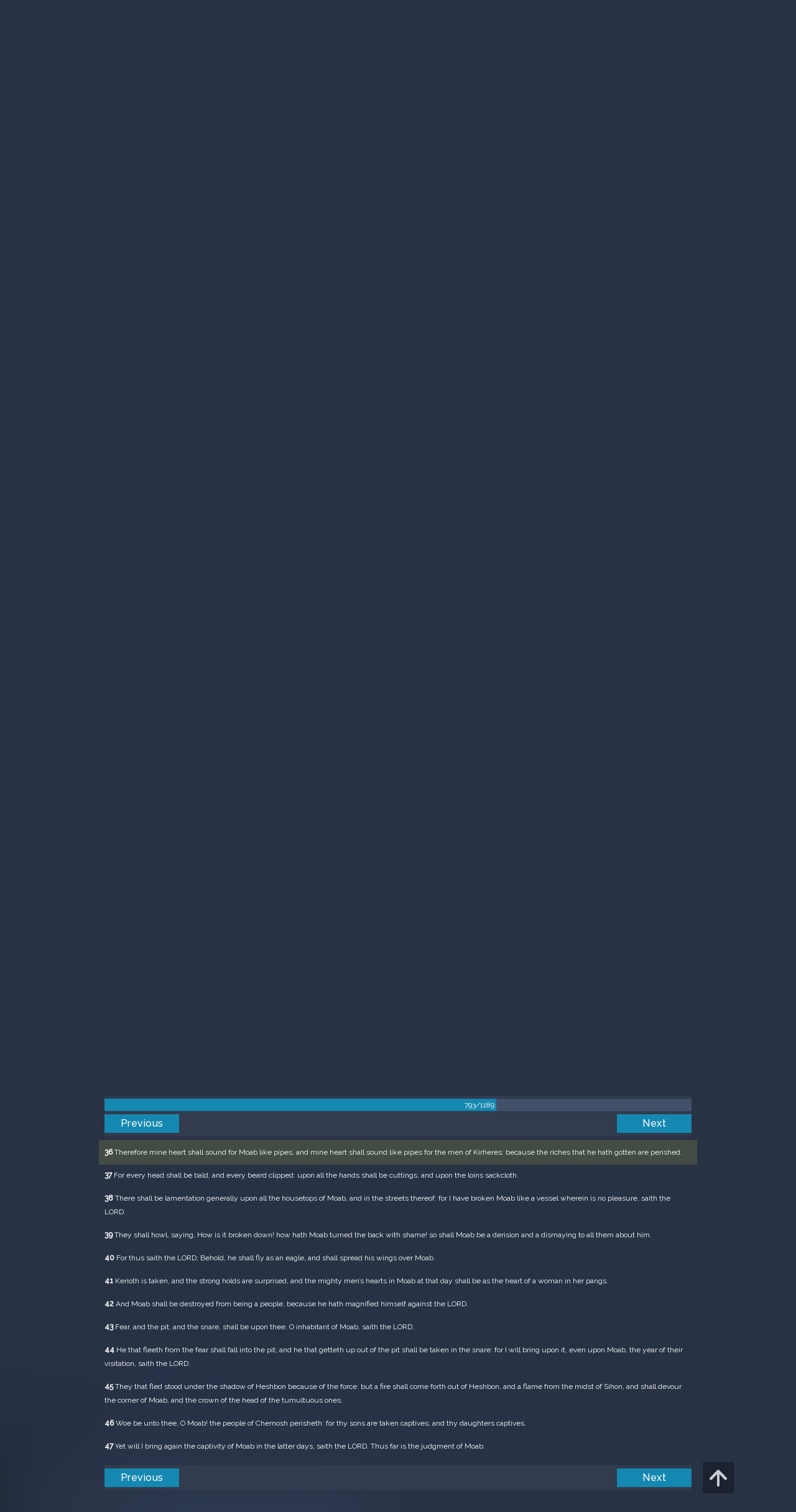

--- FILE ---
content_type: text/html; charset=UTF-8
request_url: https://m.egwwritings.org/en/book/1965.40980
body_size: 50347
content:
<!DOCTYPE html>
<html>
<head>
    <link rel="icon" href="/images/favicon.ico" type="image/x-icon"/>
    <meta charset="utf-8">
    <meta http-equiv="X-UA-Compatible" content="IE=edge,chrome=1">
    <meta name="keywords" content=""/>
    <meta name="description" content=""/>
    <meta name="viewport" content="width=device-width, initial-scale=1">
    
    <meta property="og:title" content="King James Version" />
    <meta property="og:image" content="https://media4.egwwritings.org/covers/1965_r.jpg" />
    <meta name="twitter:site" content="">
    <meta name="twitter:card" content="summary">
    <meta name="twitter:title" content="King James Version">
    <meta name="twitter:description" content="The third official English translation of the Bible, the King James Version was first published in 1611 and has remained the standard for many theologians and Bible scholars to this day. It has also been the basis for many other English Bibles, forming the foundation of their text. Commissioned under King James of England, the seven-year-long translation was performed from Hebrew (Old Testament) and Greek (New Testament) by 47 scholars, based at Westminster, and the Universities at Cambridge and Oxford.">
    <meta name="twitter:image:src" content="https://media4.egwwritings.org/covers/1965_r.jpg">

    <link rel="stylesheet" type="text/css" href="/assets/a591e52c/css/bootstrap.min.css" />
<link rel="stylesheet" type="text/css" href="/assets/c38633e/css/bootstrap-datepicker.min.css" />
<link rel="stylesheet" type="text/css" href="/assets/22a6b8ed/css/zabuto_calendar.css" />
<link rel="stylesheet" type="text/css" href="/assets/10ef36f/bootstrap-table.min.css" />
<link rel="stylesheet" type="text/css" href="/assets/ea45f968/css/bootstrap-slider.min.css" />
<link rel="stylesheet" type="text/css" href="//fonts.googleapis.com/css?family=Raleway:400,500|Roboto+Condensed:300,400&amp;subset=cyrillic-ext,latin" />
<link rel="stylesheet" type="text/css" href="/assets/16cd58a7/css/font-awesome.min.css" />
<link rel="stylesheet" type="text/css" href="/assets/f9f3dadb/skin/blue.monday/css/jplayer.blue.monday.css" />
<link rel="stylesheet" type="text/css" href="/assets/4830277/css/select2.css" />
<link rel="stylesheet" type="text/css" href="/assets/523e97c5/style.css" />
<link rel="stylesheet" type="text/css" href="/assets/523e97c5/custom.css" />
<link rel="stylesheet" type="text/css" href="/assets/523e97c5/extend.css" />
<title>King James Version &mdash; Ellen G. White Writings</title>
    <script type="42b24e8adbde22a521f72451-text/javascript">var _isLogged=false;</script>
</head>
<body class="dark-theme egw-page-lang">
<ul class="dropdown-menu custom-dropdown-menu sc-new-dropdown-menu" id="sc-dropdown-2"  >
    <li id="add_highlight_new" class="disabled"><a title="Add Highlight"><span class="glyphicon glyphicon-fire"></span></a></li>
    <li id="add_bookmark_new" class="disabled"><a title="Add Bookmark"><span class="glyphicon glyphicon-bookmark"></span></a></li>
    <li id="add_note_new" class="disabled"><a title="Add Note"><span class="glyphicon glyphicon-edit"></span></a></li>
    <li id="add_tag_new" class="disabled"><a title="Add Tag"><span class="glyphicon glyphicon-tag"></span></a></li>
</ul>
<header class="site_header">
    <section class="egw-notifications">
        <div class="egw-loader"><span></span>&nbsp;Loading&hellip;</div>
    </section>
    <div class="header-top">
        <div class="container">
            <div class="clearfix">
                                                    
                <a class="site-logo pull-left" href="/en">
                    <img src="/images/logo.svg" width="86" alt="Ellen G. White" title="Ellen G. White Writings"/>
                    <span class="logo-name">Writings</span>
                </a>

                <div class="pull-right">
                    <nav class="main-nav">
                        <li><a href="http://ellenwhite.org" target="_blank" class="noajax">ellenwhite.org</a></li>
                        
                        <li class="egw-only-lang"><a class="noajax" href="/languages">Select language</a></li>
                        
                                            <input type="hidden" id="userLogin" value="0">
                        <li><a href="/auth/login" class="noajax">Login</a></li>
                        <li><a href="/auth/registration" class="noajax">Registration</a></li>
                                        </nav>

                    <form class="navbar-search search-form" method="get"
                          action="/search">
                                                    <input type="hidden" name="lang" value="en">
                                                <div class="search-field">
                            <input type="text" id="id_query" name="query" class="typeahead search-query" value=""
                                   placeholder="Search…"
                            >
                            <div class="suggestions-list" style="display:none;">
                                <div class="suggestions-list-data">
                                                                </div>
                                <div class="suggestions-list-close"><a href="#">Close</a></div>
                            </div>
                        </div>
                        <input type="hidden" name="suggestion" value="0">
                        <div class="search-form-btns">
                            <button type="submit" class="search-form-btn submit"></button>
                            <a href="/advsearch" class="search-form-btn advanced-search noajax"></a>
                        </div>
                    </form>

                                        <a href="/index/Theme/theme/light"
                       class="theme-switcher-container noajax"><input
                                id="theme-switcher" data-on="Dark"
                                data-off="Light"
                                type="checkbox"  checked="checked"/></a>
                </div>
            </div>
        </div>
    </div>
</header>

<div id="pager-fixed" class="pager-fixed">
    <div class="container">

    </div>
</div>
<script language="JavaScript" type="42b24e8adbde22a521f72451-text/javascript">
    var _app_lang = 'en';
</script>
<div id="toolbar" class="toolbar text-right">
    <div class="container">
        <div class="dropdown translate-dropdown" style="display: none;">
            <a title="Turn translation off " href="#" id="translate-off" style="display: none" class="toolbar-icons active"><i class="icon-translate"></i></a>
            <a title="Translate paragraph" href="#" id="translate" class="dropdown-toggle toolbar-icons"  data-toggle="dropdown"><i class="icon-translate"></i></a>
            <ul class="dropdown-menu custom-dropdown-menu" id="translate-dropdown" aria-labelledby="translate" >
                <li class="disabled"><a href="#">No translate</a></li>
            </ul>
        </div>

        <a title="Increase Text Size" href="#" id="increaseFontSize" class="toolbar-icons font-change"><i class="icon-font-increase"></i></a>
        <a title="Decrease Text Size" href="#" id="decreaseFontSize" class="toolbar-icons font-change font-change-decr"><i class="icon-font-decrease"></i></a>
        <div class="delimiter player-delimiter"></div>
        <div class="btn-group player-btn-group">
            <button type="button" class="btn-player-ctrl btn btn-main btn-default" disabled>
                <i class="player-icon icon-play"></i>
            </button>
            <button type="button" class="btn-open-player btn btn-main btn-default" disabled>
                <div><span class="fa fa-external-link"></span><div>
                <span class="player-text open-player">--</span>
            </button>
            <button type="button" class="btn-play-current btn btn-main btn-default" disabled>
                <div><img src="/images/play_btn1.png" width="16" height="16"></div>
                <span class="player-text play-current">--</span>
            </button>
        </div>
            </div>
</div>

<main data-font-size="" class="main_content " id="main_content">
    <div class="container  text-ltr  " id="content">



        
            
        <h1>King James Version</h1>
        <ul class="breadcrumb"><li><a href="/en">Home</a></li><li><a href="/en/folders/22">Bible</a></li><li><a href="/en/folders/1368">Versions</a></li><li class="dropdown active"><a class="dropdown-toggle" id="breadcrumb_book_1965" data-toggle="dropdown" href="#">King James Version<b class="caret"></b></a><ul id="breadcrumb_book_1965-dropdown" class="dropdown-menu"><li class="disabled"><a href="#">Read</a></li><li><a id="BreadcrumbsContent_toc" href="/en/book/1965/toc">Contents</a></li><li><a id="BreadcrumbsContent_details" href="/en/book/1965/info">Details</a></li></ul></li></ul>
        <div class="book-content">
            <div class="pager top pager-fixed-src">
        <div class="progress">
        <div class="progress-bar" role="progressbar" style="width:66.7%">
            793/1189
        </div>
    </div>
    
<ul>
        <li class="previous">
                    <a class="btn-large" href="/en/book/1965.40965">Previous</a>
        
    </li>
    
        <li class="next">
                    <a class="btn-large" href="/en/book/1965.41075">Next</a>
        
    </li>

    </ul>
</div>    
    <div class="egw_content_container" data-lang="en" data-pubnr="1965" data-type="bible">
                        <h3 class="egw_content_wrapper chapter" book_id="1965" id="40980" data-para-id="1965.40980" data-refcode="KJV — Jeremiah 48">
    <span class="egw_content" data-refcode="1965.40980"
                            data-translate="[{&quot;para_id&quot;:&quot;14207.40978&quot;,&quot;lang&quot;:&quot;bg&quot;,&quot;refcode&quot;:&quot;\u0411\u04111940 \u2014 \u0415\u0440\u0435\u043c\u0438\u044f 48&quot;},{&quot;para_id&quot;:&quot;11258.40802&quot;,&quot;lang&quot;:&quot;cs&quot;,&quot;refcode&quot;:&quot;CzeCEP \u2014 Jeremj\u00e1\u0161 48&quot;},{&quot;para_id&quot;:&quot;1967.41118&quot;,&quot;lang&quot;:&quot;de&quot;,&quot;refcode&quot;:&quot;Lut \u2014 Jeremia 48&quot;},{&quot;para_id&quot;:&quot;14334.40980&quot;,&quot;lang&quot;:&quot;en&quot;,&quot;refcode&quot;:&quot;&quot;},{&quot;para_id&quot;:&quot;14336.40980&quot;,&quot;lang&quot;:&quot;en&quot;,&quot;refcode&quot;:&quot;RV1885 \u2014 Jeremiah 48&quot;},{&quot;para_id&quot;:&quot;14420.40980&quot;,&quot;lang&quot;:&quot;en&quot;,&quot;refcode&quot;:&quot;&quot;},{&quot;para_id&quot;:&quot;14736.40980&quot;,&quot;lang&quot;:&quot;en&quot;,&quot;refcode&quot;:&quot;NHEB \u2014 Jeremiah 48&quot;},{&quot;para_id&quot;:&quot;14175.40980&quot;,&quot;lang&quot;:&quot;en&quot;,&quot;refcode&quot;:&quot;KJVSD \u2014 Jeremiah 48&quot;},{&quot;para_id&quot;:&quot;14419.40980&quot;,&quot;lang&quot;:&quot;en&quot;,&quot;refcode&quot;:&quot;&quot;},{&quot;para_id&quot;:&quot;11142.40980&quot;,&quot;lang&quot;:&quot;en&quot;,&quot;refcode&quot;:&quot;WEB \u2014 Jeremiah 48&quot;},{&quot;para_id&quot;:&quot;11144.40980&quot;,&quot;lang&quot;:&quot;en&quot;,&quot;refcode&quot;:&quot;YLT \u2014 Jeremiah 48&quot;},{&quot;para_id&quot;:&quot;14330.40980&quot;,&quot;lang&quot;:&quot;en&quot;,&quot;refcode&quot;:&quot;ERV \u2014 Jeremiah 48&quot;},{&quot;para_id&quot;:&quot;11145.40980&quot;,&quot;lang&quot;:&quot;en&quot;,&quot;refcode&quot;:&quot;AKJV \u2014 Jeremiah 48&quot;},{&quot;para_id&quot;:&quot;14125.40980&quot;,&quot;lang&quot;:&quot;en&quot;,&quot;refcode&quot;:&quot;KJRV \u2014 Jeremiah 48&quot;},{&quot;para_id&quot;:&quot;14333.40980&quot;,&quot;lang&quot;:&quot;en&quot;,&quot;refcode&quot;:&quot;ISV \u2014 Jeremiah 48&quot;},{&quot;para_id&quot;:&quot;11139.40980&quot;,&quot;lang&quot;:&quot;en&quot;,&quot;refcode&quot;:&quot;ASV \u2014 Jeremiah 48&quot;},{&quot;para_id&quot;:&quot;14341.40980&quot;,&quot;lang&quot;:&quot;en&quot;,&quot;refcode&quot;:&quot;&quot;},{&quot;para_id&quot;:&quot;11140.41106&quot;,&quot;lang&quot;:&quot;en&quot;,&quot;refcode&quot;:&quot;DBY \u2014 Jeremiah 48&quot;},{&quot;para_id&quot;:&quot;14340.40980&quot;,&quot;lang&quot;:&quot;en&quot;,&quot;refcode&quot;:&quot;&quot;},{&quot;para_id&quot;:&quot;11143.41114&quot;,&quot;lang&quot;:&quot;en&quot;,&quot;refcode&quot;:&quot;WBS \u2014 Jeremiah 48&quot;},{&quot;para_id&quot;:&quot;14421.40980&quot;,&quot;lang&quot;:&quot;es&quot;,&quot;refcode&quot;:&quot;&quot;},{&quot;para_id&quot;:&quot;14422.40986&quot;,&quot;lang&quot;:&quot;es&quot;,&quot;refcode&quot;:&quot;&quot;},{&quot;para_id&quot;:&quot;1968.41020&quot;,&quot;lang&quot;:&quot;es&quot;,&quot;refcode&quot;:&quot;RVa \u2014 Jerem\u00edas 48&quot;},{&quot;para_id&quot;:&quot;2021.40980&quot;,&quot;lang&quot;:&quot;fr&quot;,&quot;refcode&quot;:&quot;Fren \u2014 J\u00e9r\u00e9mie 48&quot;},{&quot;para_id&quot;:&quot;1966.40980&quot;,&quot;lang&quot;:&quot;it&quot;,&quot;refcode&quot;:&quot;LND \u2014 Geremia 48&quot;},{&quot;para_id&quot;:&quot;1970.40982&quot;,&quot;lang&quot;:&quot;pl&quot;,&quot;refcode&quot;:&quot;PB \u2014 Jeremiasza 48&quot;},{&quot;para_id&quot;:&quot;1971.40984&quot;,&quot;lang&quot;:&quot;pt&quot;,&quot;refcode&quot;:&quot;PCF \u2014 Jeremias 48&quot;},{&quot;para_id&quot;:&quot;11165.40980&quot;,&quot;lang&quot;:&quot;ro&quot;,&quot;refcode&quot;:&quot;RCCV \u2014 Ieremia 48&quot;},{&quot;para_id&quot;:&quot;1973.40980&quot;,&quot;lang&quot;:&quot;ro&quot;,&quot;refcode&quot;:&quot;NTR \u2014 Ieremia 48&quot;},{&quot;para_id&quot;:&quot;1972.41138&quot;,&quot;lang&quot;:&quot;ru&quot;,&quot;refcode&quot;:&quot;\u0420\u0421\u041f \u2014 \u0418\u0435\u0440\u0435\u043c\u0438\u0438 48&quot;},{&quot;para_id&quot;:&quot;14191.40980&quot;,&quot;lang&quot;:&quot;tpi&quot;,&quot;refcode&quot;:&quot;BBTP \u2014 Jeremaia 48&quot;},{&quot;para_id&quot;:&quot;12318.41112&quot;,&quot;lang&quot;:&quot;uk&quot;,&quot;refcode&quot;:&quot;\u0423\u041f\u041e \u2014 \u0404\u0440\u0435\u043c\u0456\u0457 48&quot;},{&quot;para_id&quot;:&quot;1969.40978&quot;,&quot;lang&quot;:&quot;zh&quot;,&quot;refcode&quot;:&quot;CHIUS \u2014 \u8036\u5229\u7c73\u66f8 48&quot;}]"
                      data-refcode-old="KJV — Jeremiah 48">Jeremiah 48</span>
                    </h3>

                        <p class="egw_content_wrapper standard-noindent" book_id="1965" id="40982" data-para-id="1965.40982" data-refcode="KJV — Jeremiah 48:1">
    <span class="egw_content" data-refcode="1965.40982"
                            data-translate="[{&quot;para_id&quot;:&quot;14207.40980&quot;,&quot;lang&quot;:&quot;bg&quot;,&quot;refcode&quot;:&quot;\u0411\u04111940 \u2014 \u0415\u0440\u0435\u043c\u0438\u044f 48:1&quot;},{&quot;para_id&quot;:&quot;11258.40804&quot;,&quot;lang&quot;:&quot;cs&quot;,&quot;refcode&quot;:&quot;CzeCEP \u2014 Jeremj\u00e1\u0161 48:1&quot;},{&quot;para_id&quot;:&quot;1967.41120&quot;,&quot;lang&quot;:&quot;de&quot;,&quot;refcode&quot;:&quot;Lut \u2014 Jeremia 48:1&quot;},{&quot;para_id&quot;:&quot;11142.40982&quot;,&quot;lang&quot;:&quot;en&quot;,&quot;refcode&quot;:&quot;WEB \u2014 Jeremiah 48:1&quot;},{&quot;para_id&quot;:&quot;14333.40982&quot;,&quot;lang&quot;:&quot;en&quot;,&quot;refcode&quot;:&quot;ISV \u2014 Jeremiah 48:1&quot;},{&quot;para_id&quot;:&quot;11143.41116&quot;,&quot;lang&quot;:&quot;en&quot;,&quot;refcode&quot;:&quot;WBS \u2014 Jeremiah 48:1&quot;},{&quot;para_id&quot;:&quot;14336.40982&quot;,&quot;lang&quot;:&quot;en&quot;,&quot;refcode&quot;:&quot;RV1885 \u2014 Jeremiah 48:1&quot;},{&quot;para_id&quot;:&quot;14736.40982&quot;,&quot;lang&quot;:&quot;en&quot;,&quot;refcode&quot;:&quot;NHEB \u2014 Jeremiah 48:1&quot;},{&quot;para_id&quot;:&quot;14420.40982&quot;,&quot;lang&quot;:&quot;en&quot;,&quot;refcode&quot;:&quot;&quot;},{&quot;para_id&quot;:&quot;14341.40982&quot;,&quot;lang&quot;:&quot;en&quot;,&quot;refcode&quot;:&quot;&quot;},{&quot;para_id&quot;:&quot;11140.41108&quot;,&quot;lang&quot;:&quot;en&quot;,&quot;refcode&quot;:&quot;DBY \u2014 Jeremiah 48:1&quot;},{&quot;para_id&quot;:&quot;14175.40982&quot;,&quot;lang&quot;:&quot;en&quot;,&quot;refcode&quot;:&quot;KJVSD \u2014 Jeremiah 48:1&quot;},{&quot;para_id&quot;:&quot;11139.40982&quot;,&quot;lang&quot;:&quot;en&quot;,&quot;refcode&quot;:&quot;ASV \u2014 Jeremiah 48:1&quot;},{&quot;para_id&quot;:&quot;11144.40982&quot;,&quot;lang&quot;:&quot;en&quot;,&quot;refcode&quot;:&quot;YLT \u2014 Jeremiah 48:1&quot;},{&quot;para_id&quot;:&quot;14340.40982&quot;,&quot;lang&quot;:&quot;en&quot;,&quot;refcode&quot;:&quot;&quot;},{&quot;para_id&quot;:&quot;11145.40982&quot;,&quot;lang&quot;:&quot;en&quot;,&quot;refcode&quot;:&quot;AKJV \u2014 Jeremiah 48:1&quot;},{&quot;para_id&quot;:&quot;14125.40982&quot;,&quot;lang&quot;:&quot;en&quot;,&quot;refcode&quot;:&quot;KJRV \u2014 Jeremiah 48:1&quot;},{&quot;para_id&quot;:&quot;14419.40982&quot;,&quot;lang&quot;:&quot;en&quot;,&quot;refcode&quot;:&quot;&quot;},{&quot;para_id&quot;:&quot;14334.40982&quot;,&quot;lang&quot;:&quot;en&quot;,&quot;refcode&quot;:&quot;&quot;},{&quot;para_id&quot;:&quot;14330.40982&quot;,&quot;lang&quot;:&quot;en&quot;,&quot;refcode&quot;:&quot;ERV \u2014 Jeremiah 48:1&quot;},{&quot;para_id&quot;:&quot;14421.40982&quot;,&quot;lang&quot;:&quot;es&quot;,&quot;refcode&quot;:&quot;&quot;},{&quot;para_id&quot;:&quot;1968.41022&quot;,&quot;lang&quot;:&quot;es&quot;,&quot;refcode&quot;:&quot;RVa \u2014 Jerem\u00edas 48:1&quot;},{&quot;para_id&quot;:&quot;14422.40988&quot;,&quot;lang&quot;:&quot;es&quot;,&quot;refcode&quot;:&quot;&quot;},{&quot;para_id&quot;:&quot;2021.40982&quot;,&quot;lang&quot;:&quot;fr&quot;,&quot;refcode&quot;:&quot;Fren \u2014 J\u00e9r\u00e9mie 48:1&quot;},{&quot;para_id&quot;:&quot;1966.40982&quot;,&quot;lang&quot;:&quot;it&quot;,&quot;refcode&quot;:&quot;LND \u2014 Geremia 48:1&quot;},{&quot;para_id&quot;:&quot;1970.40984&quot;,&quot;lang&quot;:&quot;pl&quot;,&quot;refcode&quot;:&quot;PB \u2014 Jeremiasza 48:1&quot;},{&quot;para_id&quot;:&quot;1971.40986&quot;,&quot;lang&quot;:&quot;pt&quot;,&quot;refcode&quot;:&quot;PCF \u2014 Jeremias 48:1&quot;},{&quot;para_id&quot;:&quot;1973.40982&quot;,&quot;lang&quot;:&quot;ro&quot;,&quot;refcode&quot;:&quot;NTR \u2014 Ieremia 48:1&quot;},{&quot;para_id&quot;:&quot;11165.40982&quot;,&quot;lang&quot;:&quot;ro&quot;,&quot;refcode&quot;:&quot;RCCV \u2014 Ieremia 48:1&quot;},{&quot;para_id&quot;:&quot;1972.41140&quot;,&quot;lang&quot;:&quot;ru&quot;,&quot;refcode&quot;:&quot;\u0420\u0421\u041f \u2014 \u0418\u0435\u0440\u0435\u043c\u0438\u0438 48:1&quot;},{&quot;para_id&quot;:&quot;14191.40982&quot;,&quot;lang&quot;:&quot;tpi&quot;,&quot;refcode&quot;:&quot;BBTP \u2014 Jeremaia 48:1&quot;},{&quot;para_id&quot;:&quot;12318.41114&quot;,&quot;lang&quot;:&quot;uk&quot;,&quot;refcode&quot;:&quot;\u0423\u041f\u041e \u2014 \u0404\u0440\u0435\u043c\u0456\u0457 48:1&quot;},{&quot;para_id&quot;:&quot;1969.40980&quot;,&quot;lang&quot;:&quot;zh&quot;,&quot;refcode&quot;:&quot;CHIUS \u2014 \u8036\u5229\u7c73\u66f8 48:1&quot;}]"
                      data-refcode-old="KJV — Jeremiah 48:1"><strong>1</strong> Against Moab thus saith the LORD of hosts, the God of Israel; Woe unto Nebo! for it is spoiled: Kiriathaim is confounded and taken: Misgab is confounded and dismayed.</span>
                    </p>

                        <p class="egw_content_wrapper standard-noindent" book_id="1965" id="40984" data-para-id="1965.40984" data-refcode="KJV — Jeremiah 48:2">
    <span class="egw_content" data-refcode="1965.40984"
                            data-translate="[{&quot;para_id&quot;:&quot;14207.40982&quot;,&quot;lang&quot;:&quot;bg&quot;,&quot;refcode&quot;:&quot;\u0411\u04111940 \u2014 \u0415\u0440\u0435\u043c\u0438\u044f 48:2&quot;},{&quot;para_id&quot;:&quot;11258.40806&quot;,&quot;lang&quot;:&quot;cs&quot;,&quot;refcode&quot;:&quot;CzeCEP \u2014 Jeremj\u00e1\u0161 48:2&quot;},{&quot;para_id&quot;:&quot;1967.41122&quot;,&quot;lang&quot;:&quot;de&quot;,&quot;refcode&quot;:&quot;Lut \u2014 Jeremia 48:2&quot;},{&quot;para_id&quot;:&quot;14336.40984&quot;,&quot;lang&quot;:&quot;en&quot;,&quot;refcode&quot;:&quot;RV1885 \u2014 Jeremiah 48:2&quot;},{&quot;para_id&quot;:&quot;14340.40984&quot;,&quot;lang&quot;:&quot;en&quot;,&quot;refcode&quot;:&quot;&quot;},{&quot;para_id&quot;:&quot;14334.40984&quot;,&quot;lang&quot;:&quot;en&quot;,&quot;refcode&quot;:&quot;&quot;},{&quot;para_id&quot;:&quot;11140.41110&quot;,&quot;lang&quot;:&quot;en&quot;,&quot;refcode&quot;:&quot;DBY \u2014 Jeremiah 48:2&quot;},{&quot;para_id&quot;:&quot;11144.40984&quot;,&quot;lang&quot;:&quot;en&quot;,&quot;refcode&quot;:&quot;YLT \u2014 Jeremiah 48:2&quot;},{&quot;para_id&quot;:&quot;11139.40984&quot;,&quot;lang&quot;:&quot;en&quot;,&quot;refcode&quot;:&quot;ASV \u2014 Jeremiah 48:2&quot;},{&quot;para_id&quot;:&quot;14419.40984&quot;,&quot;lang&quot;:&quot;en&quot;,&quot;refcode&quot;:&quot;&quot;},{&quot;para_id&quot;:&quot;14333.40984&quot;,&quot;lang&quot;:&quot;en&quot;,&quot;refcode&quot;:&quot;ISV \u2014 Jeremiah 48:2&quot;},{&quot;para_id&quot;:&quot;14125.40984&quot;,&quot;lang&quot;:&quot;en&quot;,&quot;refcode&quot;:&quot;KJRV \u2014 Jeremiah 48:2&quot;},{&quot;para_id&quot;:&quot;11142.40984&quot;,&quot;lang&quot;:&quot;en&quot;,&quot;refcode&quot;:&quot;WEB \u2014 Jeremiah 48:2&quot;},{&quot;para_id&quot;:&quot;14736.40984&quot;,&quot;lang&quot;:&quot;en&quot;,&quot;refcode&quot;:&quot;NHEB \u2014 Jeremiah 48:2&quot;},{&quot;para_id&quot;:&quot;14341.40984&quot;,&quot;lang&quot;:&quot;en&quot;,&quot;refcode&quot;:&quot;&quot;},{&quot;para_id&quot;:&quot;14420.40984&quot;,&quot;lang&quot;:&quot;en&quot;,&quot;refcode&quot;:&quot;&quot;},{&quot;para_id&quot;:&quot;14330.40984&quot;,&quot;lang&quot;:&quot;en&quot;,&quot;refcode&quot;:&quot;ERV \u2014 Jeremiah 48:2&quot;},{&quot;para_id&quot;:&quot;14175.40984&quot;,&quot;lang&quot;:&quot;en&quot;,&quot;refcode&quot;:&quot;KJVSD \u2014 Jeremiah 48:2&quot;},{&quot;para_id&quot;:&quot;11143.41118&quot;,&quot;lang&quot;:&quot;en&quot;,&quot;refcode&quot;:&quot;WBS \u2014 Jeremiah 48:2&quot;},{&quot;para_id&quot;:&quot;11145.40984&quot;,&quot;lang&quot;:&quot;en&quot;,&quot;refcode&quot;:&quot;AKJV \u2014 Jeremiah 48:2&quot;},{&quot;para_id&quot;:&quot;1968.41024&quot;,&quot;lang&quot;:&quot;es&quot;,&quot;refcode&quot;:&quot;RVa \u2014 Jerem\u00edas 48:2&quot;},{&quot;para_id&quot;:&quot;14422.40990&quot;,&quot;lang&quot;:&quot;es&quot;,&quot;refcode&quot;:&quot;&quot;},{&quot;para_id&quot;:&quot;14421.40984&quot;,&quot;lang&quot;:&quot;es&quot;,&quot;refcode&quot;:&quot;&quot;},{&quot;para_id&quot;:&quot;2021.40984&quot;,&quot;lang&quot;:&quot;fr&quot;,&quot;refcode&quot;:&quot;Fren \u2014 J\u00e9r\u00e9mie 48:2&quot;},{&quot;para_id&quot;:&quot;1966.40984&quot;,&quot;lang&quot;:&quot;it&quot;,&quot;refcode&quot;:&quot;LND \u2014 Geremia 48:2&quot;},{&quot;para_id&quot;:&quot;1970.40986&quot;,&quot;lang&quot;:&quot;pl&quot;,&quot;refcode&quot;:&quot;PB \u2014 Jeremiasza 48:2&quot;},{&quot;para_id&quot;:&quot;1971.40988&quot;,&quot;lang&quot;:&quot;pt&quot;,&quot;refcode&quot;:&quot;PCF \u2014 Jeremias 48:2&quot;},{&quot;para_id&quot;:&quot;11165.40984&quot;,&quot;lang&quot;:&quot;ro&quot;,&quot;refcode&quot;:&quot;RCCV \u2014 Ieremia 48:2&quot;},{&quot;para_id&quot;:&quot;1973.40984&quot;,&quot;lang&quot;:&quot;ro&quot;,&quot;refcode&quot;:&quot;NTR \u2014 Ieremia 48:2&quot;},{&quot;para_id&quot;:&quot;1972.41142&quot;,&quot;lang&quot;:&quot;ru&quot;,&quot;refcode&quot;:&quot;\u0420\u0421\u041f \u2014 \u0418\u0435\u0440\u0435\u043c\u0438\u0438 48:2&quot;},{&quot;para_id&quot;:&quot;14191.40984&quot;,&quot;lang&quot;:&quot;tpi&quot;,&quot;refcode&quot;:&quot;BBTP \u2014 Jeremaia 48:2&quot;},{&quot;para_id&quot;:&quot;12318.41116&quot;,&quot;lang&quot;:&quot;uk&quot;,&quot;refcode&quot;:&quot;\u0423\u041f\u041e \u2014 \u0404\u0440\u0435\u043c\u0456\u0457 48:2&quot;},{&quot;para_id&quot;:&quot;1969.40982&quot;,&quot;lang&quot;:&quot;zh&quot;,&quot;refcode&quot;:&quot;CHIUS \u2014 \u8036\u5229\u7c73\u66f8 48:2&quot;}]"
                      data-refcode-old="KJV — Jeremiah 48:2"><strong>2</strong> There shall be no more praise of Moab: in Heshbon they have devised evil against it; come, and let us cut it off from being a nation. Also thou shalt be cut down, O Madmen; the sword shall pursue thee.</span>
                    </p>

                        <p class="egw_content_wrapper standard-noindent" book_id="1965" id="40986" data-para-id="1965.40986" data-refcode="KJV — Jeremiah 48:3">
    <span class="egw_content" data-refcode="1965.40986"
                            data-translate="[{&quot;para_id&quot;:&quot;14207.40984&quot;,&quot;lang&quot;:&quot;bg&quot;,&quot;refcode&quot;:&quot;\u0411\u04111940 \u2014 \u0415\u0440\u0435\u043c\u0438\u044f 48:3&quot;},{&quot;para_id&quot;:&quot;11258.40808&quot;,&quot;lang&quot;:&quot;cs&quot;,&quot;refcode&quot;:&quot;CzeCEP \u2014 Jeremj\u00e1\u0161 48:3&quot;},{&quot;para_id&quot;:&quot;1967.41124&quot;,&quot;lang&quot;:&quot;de&quot;,&quot;refcode&quot;:&quot;Lut \u2014 Jeremia 48:3&quot;},{&quot;para_id&quot;:&quot;14736.40986&quot;,&quot;lang&quot;:&quot;en&quot;,&quot;refcode&quot;:&quot;NHEB \u2014 Jeremiah 48:3&quot;},{&quot;para_id&quot;:&quot;14125.40986&quot;,&quot;lang&quot;:&quot;en&quot;,&quot;refcode&quot;:&quot;KJRV \u2014 Jeremiah 48:3&quot;},{&quot;para_id&quot;:&quot;14334.40986&quot;,&quot;lang&quot;:&quot;en&quot;,&quot;refcode&quot;:&quot;&quot;},{&quot;para_id&quot;:&quot;11144.40986&quot;,&quot;lang&quot;:&quot;en&quot;,&quot;refcode&quot;:&quot;YLT \u2014 Jeremiah 48:3&quot;},{&quot;para_id&quot;:&quot;14420.40986&quot;,&quot;lang&quot;:&quot;en&quot;,&quot;refcode&quot;:&quot;&quot;},{&quot;para_id&quot;:&quot;11142.40986&quot;,&quot;lang&quot;:&quot;en&quot;,&quot;refcode&quot;:&quot;WEB \u2014 Jeremiah 48:3&quot;},{&quot;para_id&quot;:&quot;14175.40986&quot;,&quot;lang&quot;:&quot;en&quot;,&quot;refcode&quot;:&quot;KJVSD \u2014 Jeremiah 48:3&quot;},{&quot;para_id&quot;:&quot;14341.40986&quot;,&quot;lang&quot;:&quot;en&quot;,&quot;refcode&quot;:&quot;&quot;},{&quot;para_id&quot;:&quot;14340.40986&quot;,&quot;lang&quot;:&quot;en&quot;,&quot;refcode&quot;:&quot;&quot;},{&quot;para_id&quot;:&quot;11145.40986&quot;,&quot;lang&quot;:&quot;en&quot;,&quot;refcode&quot;:&quot;AKJV \u2014 Jeremiah 48:3&quot;},{&quot;para_id&quot;:&quot;11140.41112&quot;,&quot;lang&quot;:&quot;en&quot;,&quot;refcode&quot;:&quot;DBY \u2014 Jeremiah 48:3&quot;},{&quot;para_id&quot;:&quot;14330.40986&quot;,&quot;lang&quot;:&quot;en&quot;,&quot;refcode&quot;:&quot;ERV \u2014 Jeremiah 48:3&quot;},{&quot;para_id&quot;:&quot;14419.40986&quot;,&quot;lang&quot;:&quot;en&quot;,&quot;refcode&quot;:&quot;&quot;},{&quot;para_id&quot;:&quot;11139.40986&quot;,&quot;lang&quot;:&quot;en&quot;,&quot;refcode&quot;:&quot;ASV \u2014 Jeremiah 48:3&quot;},{&quot;para_id&quot;:&quot;14336.40986&quot;,&quot;lang&quot;:&quot;en&quot;,&quot;refcode&quot;:&quot;RV1885 \u2014 Jeremiah 48:3&quot;},{&quot;para_id&quot;:&quot;14333.40986&quot;,&quot;lang&quot;:&quot;en&quot;,&quot;refcode&quot;:&quot;ISV \u2014 Jeremiah 48:3&quot;},{&quot;para_id&quot;:&quot;11143.41120&quot;,&quot;lang&quot;:&quot;en&quot;,&quot;refcode&quot;:&quot;WBS \u2014 Jeremiah 48:3&quot;},{&quot;para_id&quot;:&quot;1968.41026&quot;,&quot;lang&quot;:&quot;es&quot;,&quot;refcode&quot;:&quot;RVa \u2014 Jerem\u00edas 48:3&quot;},{&quot;para_id&quot;:&quot;14422.40992&quot;,&quot;lang&quot;:&quot;es&quot;,&quot;refcode&quot;:&quot;&quot;},{&quot;para_id&quot;:&quot;14421.40986&quot;,&quot;lang&quot;:&quot;es&quot;,&quot;refcode&quot;:&quot;&quot;},{&quot;para_id&quot;:&quot;2021.40986&quot;,&quot;lang&quot;:&quot;fr&quot;,&quot;refcode&quot;:&quot;Fren \u2014 J\u00e9r\u00e9mie 48:3&quot;},{&quot;para_id&quot;:&quot;1966.40986&quot;,&quot;lang&quot;:&quot;it&quot;,&quot;refcode&quot;:&quot;LND \u2014 Geremia 48:3&quot;},{&quot;para_id&quot;:&quot;1970.40988&quot;,&quot;lang&quot;:&quot;pl&quot;,&quot;refcode&quot;:&quot;PB \u2014 Jeremiasza 48:3&quot;},{&quot;para_id&quot;:&quot;1971.40990&quot;,&quot;lang&quot;:&quot;pt&quot;,&quot;refcode&quot;:&quot;PCF \u2014 Jeremias 48:3&quot;},{&quot;para_id&quot;:&quot;11165.40986&quot;,&quot;lang&quot;:&quot;ro&quot;,&quot;refcode&quot;:&quot;RCCV \u2014 Ieremia 48:3&quot;},{&quot;para_id&quot;:&quot;1973.40986&quot;,&quot;lang&quot;:&quot;ro&quot;,&quot;refcode&quot;:&quot;NTR \u2014 Ieremia 48:3&quot;},{&quot;para_id&quot;:&quot;1972.41144&quot;,&quot;lang&quot;:&quot;ru&quot;,&quot;refcode&quot;:&quot;\u0420\u0421\u041f \u2014 \u0418\u0435\u0440\u0435\u043c\u0438\u0438 48:3&quot;},{&quot;para_id&quot;:&quot;14191.40986&quot;,&quot;lang&quot;:&quot;tpi&quot;,&quot;refcode&quot;:&quot;BBTP \u2014 Jeremaia 48:3&quot;},{&quot;para_id&quot;:&quot;12318.41118&quot;,&quot;lang&quot;:&quot;uk&quot;,&quot;refcode&quot;:&quot;\u0423\u041f\u041e \u2014 \u0404\u0440\u0435\u043c\u0456\u0457 48:3&quot;},{&quot;para_id&quot;:&quot;1969.40984&quot;,&quot;lang&quot;:&quot;zh&quot;,&quot;refcode&quot;:&quot;CHIUS \u2014 \u8036\u5229\u7c73\u66f8 48:3&quot;}]"
                      data-refcode-old="KJV — Jeremiah 48:3"><strong>3</strong> A voice of crying shall be from Horonaim, spoiling and great destruction.</span>
                    </p>

                        <p class="egw_content_wrapper standard-noindent" book_id="1965" id="40988" data-para-id="1965.40988" data-refcode="KJV — Jeremiah 48:4">
    <span class="egw_content" data-refcode="1965.40988"
                            data-translate="[{&quot;para_id&quot;:&quot;14207.40986&quot;,&quot;lang&quot;:&quot;bg&quot;,&quot;refcode&quot;:&quot;\u0411\u04111940 \u2014 \u0415\u0440\u0435\u043c\u0438\u044f 48:4&quot;},{&quot;para_id&quot;:&quot;11258.40810&quot;,&quot;lang&quot;:&quot;cs&quot;,&quot;refcode&quot;:&quot;CzeCEP \u2014 Jeremj\u00e1\u0161 48:4&quot;},{&quot;para_id&quot;:&quot;1967.41126&quot;,&quot;lang&quot;:&quot;de&quot;,&quot;refcode&quot;:&quot;Lut \u2014 Jeremia 48:4&quot;},{&quot;para_id&quot;:&quot;14333.40988&quot;,&quot;lang&quot;:&quot;en&quot;,&quot;refcode&quot;:&quot;ISV \u2014 Jeremiah 48:4&quot;},{&quot;para_id&quot;:&quot;11142.40988&quot;,&quot;lang&quot;:&quot;en&quot;,&quot;refcode&quot;:&quot;WEB \u2014 Jeremiah 48:4&quot;},{&quot;para_id&quot;:&quot;14175.40988&quot;,&quot;lang&quot;:&quot;en&quot;,&quot;refcode&quot;:&quot;KJVSD \u2014 Jeremiah 48:4&quot;},{&quot;para_id&quot;:&quot;11140.41114&quot;,&quot;lang&quot;:&quot;en&quot;,&quot;refcode&quot;:&quot;DBY \u2014 Jeremiah 48:4&quot;},{&quot;para_id&quot;:&quot;14330.40988&quot;,&quot;lang&quot;:&quot;en&quot;,&quot;refcode&quot;:&quot;ERV \u2014 Jeremiah 48:4&quot;},{&quot;para_id&quot;:&quot;14419.40988&quot;,&quot;lang&quot;:&quot;en&quot;,&quot;refcode&quot;:&quot;&quot;},{&quot;para_id&quot;:&quot;14736.40988&quot;,&quot;lang&quot;:&quot;en&quot;,&quot;refcode&quot;:&quot;NHEB \u2014 Jeremiah 48:4&quot;},{&quot;para_id&quot;:&quot;11144.40988&quot;,&quot;lang&quot;:&quot;en&quot;,&quot;refcode&quot;:&quot;YLT \u2014 Jeremiah 48:4&quot;},{&quot;para_id&quot;:&quot;14340.40988&quot;,&quot;lang&quot;:&quot;en&quot;,&quot;refcode&quot;:&quot;&quot;},{&quot;para_id&quot;:&quot;11139.40988&quot;,&quot;lang&quot;:&quot;en&quot;,&quot;refcode&quot;:&quot;ASV \u2014 Jeremiah 48:4&quot;},{&quot;para_id&quot;:&quot;14334.40988&quot;,&quot;lang&quot;:&quot;en&quot;,&quot;refcode&quot;:&quot;&quot;},{&quot;para_id&quot;:&quot;14125.40988&quot;,&quot;lang&quot;:&quot;en&quot;,&quot;refcode&quot;:&quot;KJRV \u2014 Jeremiah 48:4&quot;},{&quot;para_id&quot;:&quot;11143.41122&quot;,&quot;lang&quot;:&quot;en&quot;,&quot;refcode&quot;:&quot;WBS \u2014 Jeremiah 48:4&quot;},{&quot;para_id&quot;:&quot;14420.40988&quot;,&quot;lang&quot;:&quot;en&quot;,&quot;refcode&quot;:&quot;&quot;},{&quot;para_id&quot;:&quot;11145.40988&quot;,&quot;lang&quot;:&quot;en&quot;,&quot;refcode&quot;:&quot;AKJV \u2014 Jeremiah 48:4&quot;},{&quot;para_id&quot;:&quot;14336.40988&quot;,&quot;lang&quot;:&quot;en&quot;,&quot;refcode&quot;:&quot;RV1885 \u2014 Jeremiah 48:4&quot;},{&quot;para_id&quot;:&quot;14341.40988&quot;,&quot;lang&quot;:&quot;en&quot;,&quot;refcode&quot;:&quot;&quot;},{&quot;para_id&quot;:&quot;14422.40994&quot;,&quot;lang&quot;:&quot;es&quot;,&quot;refcode&quot;:&quot;&quot;},{&quot;para_id&quot;:&quot;1968.41028&quot;,&quot;lang&quot;:&quot;es&quot;,&quot;refcode&quot;:&quot;RVa \u2014 Jerem\u00edas 48:4&quot;},{&quot;para_id&quot;:&quot;14421.40988&quot;,&quot;lang&quot;:&quot;es&quot;,&quot;refcode&quot;:&quot;&quot;},{&quot;para_id&quot;:&quot;2021.40988&quot;,&quot;lang&quot;:&quot;fr&quot;,&quot;refcode&quot;:&quot;Fren \u2014 J\u00e9r\u00e9mie 48:4&quot;},{&quot;para_id&quot;:&quot;1966.40988&quot;,&quot;lang&quot;:&quot;it&quot;,&quot;refcode&quot;:&quot;LND \u2014 Geremia 48:4&quot;},{&quot;para_id&quot;:&quot;1970.40990&quot;,&quot;lang&quot;:&quot;pl&quot;,&quot;refcode&quot;:&quot;PB \u2014 Jeremiasza 48:4&quot;},{&quot;para_id&quot;:&quot;1971.40992&quot;,&quot;lang&quot;:&quot;pt&quot;,&quot;refcode&quot;:&quot;PCF \u2014 Jeremias 48:4&quot;},{&quot;para_id&quot;:&quot;1973.40988&quot;,&quot;lang&quot;:&quot;ro&quot;,&quot;refcode&quot;:&quot;NTR \u2014 Ieremia 48:4&quot;},{&quot;para_id&quot;:&quot;11165.40988&quot;,&quot;lang&quot;:&quot;ro&quot;,&quot;refcode&quot;:&quot;RCCV \u2014 Ieremia 48:4&quot;},{&quot;para_id&quot;:&quot;1972.41146&quot;,&quot;lang&quot;:&quot;ru&quot;,&quot;refcode&quot;:&quot;\u0420\u0421\u041f \u2014 \u0418\u0435\u0440\u0435\u043c\u0438\u0438 48:4&quot;},{&quot;para_id&quot;:&quot;14191.40988&quot;,&quot;lang&quot;:&quot;tpi&quot;,&quot;refcode&quot;:&quot;BBTP \u2014 Jeremaia 48:4&quot;},{&quot;para_id&quot;:&quot;12318.41120&quot;,&quot;lang&quot;:&quot;uk&quot;,&quot;refcode&quot;:&quot;\u0423\u041f\u041e \u2014 \u0404\u0440\u0435\u043c\u0456\u0457 48:4&quot;},{&quot;para_id&quot;:&quot;1969.40986&quot;,&quot;lang&quot;:&quot;zh&quot;,&quot;refcode&quot;:&quot;CHIUS \u2014 \u8036\u5229\u7c73\u66f8 48:4&quot;}]"
                      data-refcode-old="KJV — Jeremiah 48:4"><strong>4</strong> Moab is destroyed; her little ones have caused a cry to be heard.</span>
                    </p>

                        <p class="egw_content_wrapper standard-noindent" book_id="1965" id="40990" data-para-id="1965.40990" data-refcode="KJV — Jeremiah 48:5">
    <span class="egw_content" data-refcode="1965.40990"
                            data-translate="[{&quot;para_id&quot;:&quot;14207.40988&quot;,&quot;lang&quot;:&quot;bg&quot;,&quot;refcode&quot;:&quot;\u0411\u04111940 \u2014 \u0415\u0440\u0435\u043c\u0438\u044f 48:5&quot;},{&quot;para_id&quot;:&quot;11258.40812&quot;,&quot;lang&quot;:&quot;cs&quot;,&quot;refcode&quot;:&quot;CzeCEP \u2014 Jeremj\u00e1\u0161 48:5&quot;},{&quot;para_id&quot;:&quot;1967.41128&quot;,&quot;lang&quot;:&quot;de&quot;,&quot;refcode&quot;:&quot;Lut \u2014 Jeremia 48:5&quot;},{&quot;para_id&quot;:&quot;11142.40990&quot;,&quot;lang&quot;:&quot;en&quot;,&quot;refcode&quot;:&quot;WEB \u2014 Jeremiah 48:5&quot;},{&quot;para_id&quot;:&quot;14420.40990&quot;,&quot;lang&quot;:&quot;en&quot;,&quot;refcode&quot;:&quot;&quot;},{&quot;para_id&quot;:&quot;14333.40990&quot;,&quot;lang&quot;:&quot;en&quot;,&quot;refcode&quot;:&quot;ISV \u2014 Jeremiah 48:5&quot;},{&quot;para_id&quot;:&quot;14334.40990&quot;,&quot;lang&quot;:&quot;en&quot;,&quot;refcode&quot;:&quot;&quot;},{&quot;para_id&quot;:&quot;14125.40990&quot;,&quot;lang&quot;:&quot;en&quot;,&quot;refcode&quot;:&quot;KJRV \u2014 Jeremiah 48:5&quot;},{&quot;para_id&quot;:&quot;11145.40990&quot;,&quot;lang&quot;:&quot;en&quot;,&quot;refcode&quot;:&quot;AKJV \u2014 Jeremiah 48:5&quot;},{&quot;para_id&quot;:&quot;11144.40990&quot;,&quot;lang&quot;:&quot;en&quot;,&quot;refcode&quot;:&quot;YLT \u2014 Jeremiah 48:5&quot;},{&quot;para_id&quot;:&quot;14336.40990&quot;,&quot;lang&quot;:&quot;en&quot;,&quot;refcode&quot;:&quot;RV1885 \u2014 Jeremiah 48:5&quot;},{&quot;para_id&quot;:&quot;14340.40990&quot;,&quot;lang&quot;:&quot;en&quot;,&quot;refcode&quot;:&quot;&quot;},{&quot;para_id&quot;:&quot;11140.41116&quot;,&quot;lang&quot;:&quot;en&quot;,&quot;refcode&quot;:&quot;DBY \u2014 Jeremiah 48:5&quot;},{&quot;para_id&quot;:&quot;14175.40990&quot;,&quot;lang&quot;:&quot;en&quot;,&quot;refcode&quot;:&quot;KJVSD \u2014 Jeremiah 48:5&quot;},{&quot;para_id&quot;:&quot;14736.40990&quot;,&quot;lang&quot;:&quot;en&quot;,&quot;refcode&quot;:&quot;NHEB \u2014 Jeremiah 48:5&quot;},{&quot;para_id&quot;:&quot;11139.40990&quot;,&quot;lang&quot;:&quot;en&quot;,&quot;refcode&quot;:&quot;ASV \u2014 Jeremiah 48:5&quot;},{&quot;para_id&quot;:&quot;14419.40990&quot;,&quot;lang&quot;:&quot;en&quot;,&quot;refcode&quot;:&quot;&quot;},{&quot;para_id&quot;:&quot;11143.41124&quot;,&quot;lang&quot;:&quot;en&quot;,&quot;refcode&quot;:&quot;WBS \u2014 Jeremiah 48:5&quot;},{&quot;para_id&quot;:&quot;14341.40990&quot;,&quot;lang&quot;:&quot;en&quot;,&quot;refcode&quot;:&quot;&quot;},{&quot;para_id&quot;:&quot;14330.40990&quot;,&quot;lang&quot;:&quot;en&quot;,&quot;refcode&quot;:&quot;ERV \u2014 Jeremiah 48:5&quot;},{&quot;para_id&quot;:&quot;1968.41030&quot;,&quot;lang&quot;:&quot;es&quot;,&quot;refcode&quot;:&quot;RVa \u2014 Jerem\u00edas 48:5&quot;},{&quot;para_id&quot;:&quot;14421.40990&quot;,&quot;lang&quot;:&quot;es&quot;,&quot;refcode&quot;:&quot;&quot;},{&quot;para_id&quot;:&quot;14422.40996&quot;,&quot;lang&quot;:&quot;es&quot;,&quot;refcode&quot;:&quot;&quot;},{&quot;para_id&quot;:&quot;2021.40990&quot;,&quot;lang&quot;:&quot;fr&quot;,&quot;refcode&quot;:&quot;Fren \u2014 J\u00e9r\u00e9mie 48:5&quot;},{&quot;para_id&quot;:&quot;1966.40990&quot;,&quot;lang&quot;:&quot;it&quot;,&quot;refcode&quot;:&quot;LND \u2014 Geremia 48:5&quot;},{&quot;para_id&quot;:&quot;1970.40992&quot;,&quot;lang&quot;:&quot;pl&quot;,&quot;refcode&quot;:&quot;PB \u2014 Jeremiasza 48:5&quot;},{&quot;para_id&quot;:&quot;1971.40994&quot;,&quot;lang&quot;:&quot;pt&quot;,&quot;refcode&quot;:&quot;PCF \u2014 Jeremias 48:5&quot;},{&quot;para_id&quot;:&quot;1973.40990&quot;,&quot;lang&quot;:&quot;ro&quot;,&quot;refcode&quot;:&quot;NTR \u2014 Ieremia 48:5&quot;},{&quot;para_id&quot;:&quot;11165.40990&quot;,&quot;lang&quot;:&quot;ro&quot;,&quot;refcode&quot;:&quot;RCCV \u2014 Ieremia 48:5&quot;},{&quot;para_id&quot;:&quot;1972.41148&quot;,&quot;lang&quot;:&quot;ru&quot;,&quot;refcode&quot;:&quot;\u0420\u0421\u041f \u2014 \u0418\u0435\u0440\u0435\u043c\u0438\u0438 48:5&quot;},{&quot;para_id&quot;:&quot;14191.40990&quot;,&quot;lang&quot;:&quot;tpi&quot;,&quot;refcode&quot;:&quot;BBTP \u2014 Jeremaia 48:5&quot;},{&quot;para_id&quot;:&quot;12318.41122&quot;,&quot;lang&quot;:&quot;uk&quot;,&quot;refcode&quot;:&quot;\u0423\u041f\u041e \u2014 \u0404\u0440\u0435\u043c\u0456\u0457 48:5&quot;},{&quot;para_id&quot;:&quot;1969.40988&quot;,&quot;lang&quot;:&quot;zh&quot;,&quot;refcode&quot;:&quot;CHIUS \u2014 \u8036\u5229\u7c73\u66f8 48:5&quot;}]"
                      data-refcode-old="KJV — Jeremiah 48:5"><strong>5</strong> For in the going up of Luhith continual weeping shall go up; for in the going down of Horonaim the enemies have heard a cry of destruction.</span>
                    </p>

                        <p class="egw_content_wrapper standard-noindent" book_id="1965" id="40992" data-para-id="1965.40992" data-refcode="KJV — Jeremiah 48:6">
    <span class="egw_content" data-refcode="1965.40992"
                            data-translate="[{&quot;para_id&quot;:&quot;14207.40990&quot;,&quot;lang&quot;:&quot;bg&quot;,&quot;refcode&quot;:&quot;\u0411\u04111940 \u2014 \u0415\u0440\u0435\u043c\u0438\u044f 48:6&quot;},{&quot;para_id&quot;:&quot;11258.40814&quot;,&quot;lang&quot;:&quot;cs&quot;,&quot;refcode&quot;:&quot;CzeCEP \u2014 Jeremj\u00e1\u0161 48:6&quot;},{&quot;para_id&quot;:&quot;1967.41130&quot;,&quot;lang&quot;:&quot;de&quot;,&quot;refcode&quot;:&quot;Lut \u2014 Jeremia 48:6&quot;},{&quot;para_id&quot;:&quot;14330.40992&quot;,&quot;lang&quot;:&quot;en&quot;,&quot;refcode&quot;:&quot;ERV \u2014 Jeremiah 48:6&quot;},{&quot;para_id&quot;:&quot;11143.41126&quot;,&quot;lang&quot;:&quot;en&quot;,&quot;refcode&quot;:&quot;WBS \u2014 Jeremiah 48:6&quot;},{&quot;para_id&quot;:&quot;11139.40992&quot;,&quot;lang&quot;:&quot;en&quot;,&quot;refcode&quot;:&quot;ASV \u2014 Jeremiah 48:6&quot;},{&quot;para_id&quot;:&quot;14419.40992&quot;,&quot;lang&quot;:&quot;en&quot;,&quot;refcode&quot;:&quot;&quot;},{&quot;para_id&quot;:&quot;14340.40992&quot;,&quot;lang&quot;:&quot;en&quot;,&quot;refcode&quot;:&quot;&quot;},{&quot;para_id&quot;:&quot;14175.40992&quot;,&quot;lang&quot;:&quot;en&quot;,&quot;refcode&quot;:&quot;KJVSD \u2014 Jeremiah 48:6&quot;},{&quot;para_id&quot;:&quot;14334.40992&quot;,&quot;lang&quot;:&quot;en&quot;,&quot;refcode&quot;:&quot;&quot;},{&quot;para_id&quot;:&quot;14736.40992&quot;,&quot;lang&quot;:&quot;en&quot;,&quot;refcode&quot;:&quot;NHEB \u2014 Jeremiah 48:6&quot;},{&quot;para_id&quot;:&quot;14336.40992&quot;,&quot;lang&quot;:&quot;en&quot;,&quot;refcode&quot;:&quot;RV1885 \u2014 Jeremiah 48:6&quot;},{&quot;para_id&quot;:&quot;11142.40992&quot;,&quot;lang&quot;:&quot;en&quot;,&quot;refcode&quot;:&quot;WEB \u2014 Jeremiah 48:6&quot;},{&quot;para_id&quot;:&quot;14420.40992&quot;,&quot;lang&quot;:&quot;en&quot;,&quot;refcode&quot;:&quot;&quot;},{&quot;para_id&quot;:&quot;14125.40992&quot;,&quot;lang&quot;:&quot;en&quot;,&quot;refcode&quot;:&quot;KJRV \u2014 Jeremiah 48:6&quot;},{&quot;para_id&quot;:&quot;11144.40992&quot;,&quot;lang&quot;:&quot;en&quot;,&quot;refcode&quot;:&quot;YLT \u2014 Jeremiah 48:6&quot;},{&quot;para_id&quot;:&quot;14333.40992&quot;,&quot;lang&quot;:&quot;en&quot;,&quot;refcode&quot;:&quot;ISV \u2014 Jeremiah 48:6&quot;},{&quot;para_id&quot;:&quot;11145.40992&quot;,&quot;lang&quot;:&quot;en&quot;,&quot;refcode&quot;:&quot;AKJV \u2014 Jeremiah 48:6&quot;},{&quot;para_id&quot;:&quot;11140.41118&quot;,&quot;lang&quot;:&quot;en&quot;,&quot;refcode&quot;:&quot;DBY \u2014 Jeremiah 48:6&quot;},{&quot;para_id&quot;:&quot;14341.40992&quot;,&quot;lang&quot;:&quot;en&quot;,&quot;refcode&quot;:&quot;&quot;},{&quot;para_id&quot;:&quot;1968.41032&quot;,&quot;lang&quot;:&quot;es&quot;,&quot;refcode&quot;:&quot;RVa \u2014 Jerem\u00edas 48:6&quot;},{&quot;para_id&quot;:&quot;14422.40998&quot;,&quot;lang&quot;:&quot;es&quot;,&quot;refcode&quot;:&quot;&quot;},{&quot;para_id&quot;:&quot;14421.40992&quot;,&quot;lang&quot;:&quot;es&quot;,&quot;refcode&quot;:&quot;&quot;},{&quot;para_id&quot;:&quot;2021.40992&quot;,&quot;lang&quot;:&quot;fr&quot;,&quot;refcode&quot;:&quot;Fren \u2014 J\u00e9r\u00e9mie 48:6&quot;},{&quot;para_id&quot;:&quot;1966.40992&quot;,&quot;lang&quot;:&quot;it&quot;,&quot;refcode&quot;:&quot;LND \u2014 Geremia 48:6&quot;},{&quot;para_id&quot;:&quot;1970.40994&quot;,&quot;lang&quot;:&quot;pl&quot;,&quot;refcode&quot;:&quot;PB \u2014 Jeremiasza 48:6&quot;},{&quot;para_id&quot;:&quot;1971.40996&quot;,&quot;lang&quot;:&quot;pt&quot;,&quot;refcode&quot;:&quot;PCF \u2014 Jeremias 48:6&quot;},{&quot;para_id&quot;:&quot;1973.40992&quot;,&quot;lang&quot;:&quot;ro&quot;,&quot;refcode&quot;:&quot;NTR \u2014 Ieremia 48:6&quot;},{&quot;para_id&quot;:&quot;11165.40992&quot;,&quot;lang&quot;:&quot;ro&quot;,&quot;refcode&quot;:&quot;RCCV \u2014 Ieremia 48:6&quot;},{&quot;para_id&quot;:&quot;1972.41150&quot;,&quot;lang&quot;:&quot;ru&quot;,&quot;refcode&quot;:&quot;\u0420\u0421\u041f \u2014 \u0418\u0435\u0440\u0435\u043c\u0438\u0438 48:6&quot;},{&quot;para_id&quot;:&quot;14191.40992&quot;,&quot;lang&quot;:&quot;tpi&quot;,&quot;refcode&quot;:&quot;BBTP \u2014 Jeremaia 48:6&quot;},{&quot;para_id&quot;:&quot;12318.41124&quot;,&quot;lang&quot;:&quot;uk&quot;,&quot;refcode&quot;:&quot;\u0423\u041f\u041e \u2014 \u0404\u0440\u0435\u043c\u0456\u0457 48:6&quot;},{&quot;para_id&quot;:&quot;1969.40990&quot;,&quot;lang&quot;:&quot;zh&quot;,&quot;refcode&quot;:&quot;CHIUS \u2014 \u8036\u5229\u7c73\u66f8 48:6&quot;}]"
                      data-refcode-old="KJV — Jeremiah 48:6"><strong>6</strong> Flee, save your lives, and be like the heath in the wilderness.</span>
                    </p>

                        <p class="egw_content_wrapper standard-noindent" book_id="1965" id="40994" data-para-id="1965.40994" data-refcode="KJV — Jeremiah 48:7">
    <span class="egw_content" data-refcode="1965.40994"
                            data-translate="[{&quot;para_id&quot;:&quot;14207.40992&quot;,&quot;lang&quot;:&quot;bg&quot;,&quot;refcode&quot;:&quot;\u0411\u04111940 \u2014 \u0415\u0440\u0435\u043c\u0438\u044f 48:7&quot;},{&quot;para_id&quot;:&quot;11258.40816&quot;,&quot;lang&quot;:&quot;cs&quot;,&quot;refcode&quot;:&quot;CzeCEP \u2014 Jeremj\u00e1\u0161 48:7&quot;},{&quot;para_id&quot;:&quot;1967.41132&quot;,&quot;lang&quot;:&quot;de&quot;,&quot;refcode&quot;:&quot;Lut \u2014 Jeremia 48:7&quot;},{&quot;para_id&quot;:&quot;11143.41128&quot;,&quot;lang&quot;:&quot;en&quot;,&quot;refcode&quot;:&quot;WBS \u2014 Jeremiah 48:7&quot;},{&quot;para_id&quot;:&quot;14333.40994&quot;,&quot;lang&quot;:&quot;en&quot;,&quot;refcode&quot;:&quot;ISV \u2014 Jeremiah 48:7&quot;},{&quot;para_id&quot;:&quot;14175.40994&quot;,&quot;lang&quot;:&quot;en&quot;,&quot;refcode&quot;:&quot;KJVSD \u2014 Jeremiah 48:7&quot;},{&quot;para_id&quot;:&quot;14341.40994&quot;,&quot;lang&quot;:&quot;en&quot;,&quot;refcode&quot;:&quot;&quot;},{&quot;para_id&quot;:&quot;11140.41120&quot;,&quot;lang&quot;:&quot;en&quot;,&quot;refcode&quot;:&quot;DBY \u2014 Jeremiah 48:7&quot;},{&quot;para_id&quot;:&quot;14334.40994&quot;,&quot;lang&quot;:&quot;en&quot;,&quot;refcode&quot;:&quot;&quot;},{&quot;para_id&quot;:&quot;14736.40994&quot;,&quot;lang&quot;:&quot;en&quot;,&quot;refcode&quot;:&quot;NHEB \u2014 Jeremiah 48:7&quot;},{&quot;para_id&quot;:&quot;11144.40994&quot;,&quot;lang&quot;:&quot;en&quot;,&quot;refcode&quot;:&quot;YLT \u2014 Jeremiah 48:7&quot;},{&quot;para_id&quot;:&quot;14125.40994&quot;,&quot;lang&quot;:&quot;en&quot;,&quot;refcode&quot;:&quot;KJRV \u2014 Jeremiah 48:7&quot;},{&quot;para_id&quot;:&quot;14420.40994&quot;,&quot;lang&quot;:&quot;en&quot;,&quot;refcode&quot;:&quot;&quot;},{&quot;para_id&quot;:&quot;14340.40994&quot;,&quot;lang&quot;:&quot;en&quot;,&quot;refcode&quot;:&quot;&quot;},{&quot;para_id&quot;:&quot;11145.40994&quot;,&quot;lang&quot;:&quot;en&quot;,&quot;refcode&quot;:&quot;AKJV \u2014 Jeremiah 48:7&quot;},{&quot;para_id&quot;:&quot;14419.40994&quot;,&quot;lang&quot;:&quot;en&quot;,&quot;refcode&quot;:&quot;&quot;},{&quot;para_id&quot;:&quot;11142.40994&quot;,&quot;lang&quot;:&quot;en&quot;,&quot;refcode&quot;:&quot;WEB \u2014 Jeremiah 48:7&quot;},{&quot;para_id&quot;:&quot;14336.40994&quot;,&quot;lang&quot;:&quot;en&quot;,&quot;refcode&quot;:&quot;RV1885 \u2014 Jeremiah 48:7&quot;},{&quot;para_id&quot;:&quot;11139.40994&quot;,&quot;lang&quot;:&quot;en&quot;,&quot;refcode&quot;:&quot;ASV \u2014 Jeremiah 48:7&quot;},{&quot;para_id&quot;:&quot;14330.40994&quot;,&quot;lang&quot;:&quot;en&quot;,&quot;refcode&quot;:&quot;ERV \u2014 Jeremiah 48:7&quot;},{&quot;para_id&quot;:&quot;14422.41000&quot;,&quot;lang&quot;:&quot;es&quot;,&quot;refcode&quot;:&quot;&quot;},{&quot;para_id&quot;:&quot;14421.40994&quot;,&quot;lang&quot;:&quot;es&quot;,&quot;refcode&quot;:&quot;&quot;},{&quot;para_id&quot;:&quot;1968.41034&quot;,&quot;lang&quot;:&quot;es&quot;,&quot;refcode&quot;:&quot;RVa \u2014 Jerem\u00edas 48:7&quot;},{&quot;para_id&quot;:&quot;2021.40994&quot;,&quot;lang&quot;:&quot;fr&quot;,&quot;refcode&quot;:&quot;Fren \u2014 J\u00e9r\u00e9mie 48:7&quot;},{&quot;para_id&quot;:&quot;1966.40994&quot;,&quot;lang&quot;:&quot;it&quot;,&quot;refcode&quot;:&quot;LND \u2014 Geremia 48:7&quot;},{&quot;para_id&quot;:&quot;1970.40996&quot;,&quot;lang&quot;:&quot;pl&quot;,&quot;refcode&quot;:&quot;PB \u2014 Jeremiasza 48:7&quot;},{&quot;para_id&quot;:&quot;1971.40998&quot;,&quot;lang&quot;:&quot;pt&quot;,&quot;refcode&quot;:&quot;PCF \u2014 Jeremias 48:7&quot;},{&quot;para_id&quot;:&quot;11165.40994&quot;,&quot;lang&quot;:&quot;ro&quot;,&quot;refcode&quot;:&quot;RCCV \u2014 Ieremia 48:7&quot;},{&quot;para_id&quot;:&quot;1973.40994&quot;,&quot;lang&quot;:&quot;ro&quot;,&quot;refcode&quot;:&quot;NTR \u2014 Ieremia 48:7&quot;},{&quot;para_id&quot;:&quot;1972.41152&quot;,&quot;lang&quot;:&quot;ru&quot;,&quot;refcode&quot;:&quot;\u0420\u0421\u041f \u2014 \u0418\u0435\u0440\u0435\u043c\u0438\u0438 48:7&quot;},{&quot;para_id&quot;:&quot;14191.40994&quot;,&quot;lang&quot;:&quot;tpi&quot;,&quot;refcode&quot;:&quot;BBTP \u2014 Jeremaia 48:7&quot;},{&quot;para_id&quot;:&quot;12318.41126&quot;,&quot;lang&quot;:&quot;uk&quot;,&quot;refcode&quot;:&quot;\u0423\u041f\u041e \u2014 \u0404\u0440\u0435\u043c\u0456\u0457 48:7&quot;},{&quot;para_id&quot;:&quot;1969.40992&quot;,&quot;lang&quot;:&quot;zh&quot;,&quot;refcode&quot;:&quot;CHIUS \u2014 \u8036\u5229\u7c73\u66f8 48:7&quot;}]"
                      data-refcode-old="KJV — Jeremiah 48:7"><strong>7</strong> For because thou hast trusted in thy works and in thy treasures, thou shalt also be taken: and Chemosh shall go forth into captivity with his priests and his princes together.</span>
                    </p>

                        <p class="egw_content_wrapper standard-noindent" book_id="1965" id="40996" data-para-id="1965.40996" data-refcode="KJV — Jeremiah 48:8">
    <span class="egw_content" data-refcode="1965.40996"
                            data-translate="[{&quot;para_id&quot;:&quot;14207.40994&quot;,&quot;lang&quot;:&quot;bg&quot;,&quot;refcode&quot;:&quot;\u0411\u04111940 \u2014 \u0415\u0440\u0435\u043c\u0438\u044f 48:8&quot;},{&quot;para_id&quot;:&quot;11258.40818&quot;,&quot;lang&quot;:&quot;cs&quot;,&quot;refcode&quot;:&quot;CzeCEP \u2014 Jeremj\u00e1\u0161 48:8&quot;},{&quot;para_id&quot;:&quot;1967.41134&quot;,&quot;lang&quot;:&quot;de&quot;,&quot;refcode&quot;:&quot;Lut \u2014 Jeremia 48:8&quot;},{&quot;para_id&quot;:&quot;14336.40996&quot;,&quot;lang&quot;:&quot;en&quot;,&quot;refcode&quot;:&quot;RV1885 \u2014 Jeremiah 48:8&quot;},{&quot;para_id&quot;:&quot;14419.40996&quot;,&quot;lang&quot;:&quot;en&quot;,&quot;refcode&quot;:&quot;&quot;},{&quot;para_id&quot;:&quot;11144.40996&quot;,&quot;lang&quot;:&quot;en&quot;,&quot;refcode&quot;:&quot;YLT \u2014 Jeremiah 48:8&quot;},{&quot;para_id&quot;:&quot;11142.40996&quot;,&quot;lang&quot;:&quot;en&quot;,&quot;refcode&quot;:&quot;WEB \u2014 Jeremiah 48:8&quot;},{&quot;para_id&quot;:&quot;14330.40996&quot;,&quot;lang&quot;:&quot;en&quot;,&quot;refcode&quot;:&quot;ERV \u2014 Jeremiah 48:8&quot;},{&quot;para_id&quot;:&quot;14340.40996&quot;,&quot;lang&quot;:&quot;en&quot;,&quot;refcode&quot;:&quot;&quot;},{&quot;para_id&quot;:&quot;14420.40996&quot;,&quot;lang&quot;:&quot;en&quot;,&quot;refcode&quot;:&quot;&quot;},{&quot;para_id&quot;:&quot;14334.40996&quot;,&quot;lang&quot;:&quot;en&quot;,&quot;refcode&quot;:&quot;&quot;},{&quot;para_id&quot;:&quot;14175.40996&quot;,&quot;lang&quot;:&quot;en&quot;,&quot;refcode&quot;:&quot;KJVSD \u2014 Jeremiah 48:8&quot;},{&quot;para_id&quot;:&quot;14736.40996&quot;,&quot;lang&quot;:&quot;en&quot;,&quot;refcode&quot;:&quot;NHEB \u2014 Jeremiah 48:8&quot;},{&quot;para_id&quot;:&quot;14125.40996&quot;,&quot;lang&quot;:&quot;en&quot;,&quot;refcode&quot;:&quot;KJRV \u2014 Jeremiah 48:8&quot;},{&quot;para_id&quot;:&quot;11143.41130&quot;,&quot;lang&quot;:&quot;en&quot;,&quot;refcode&quot;:&quot;WBS \u2014 Jeremiah 48:8&quot;},{&quot;para_id&quot;:&quot;14341.40996&quot;,&quot;lang&quot;:&quot;en&quot;,&quot;refcode&quot;:&quot;&quot;},{&quot;para_id&quot;:&quot;11140.41122&quot;,&quot;lang&quot;:&quot;en&quot;,&quot;refcode&quot;:&quot;DBY \u2014 Jeremiah 48:8&quot;},{&quot;para_id&quot;:&quot;11139.40996&quot;,&quot;lang&quot;:&quot;en&quot;,&quot;refcode&quot;:&quot;ASV \u2014 Jeremiah 48:8&quot;},{&quot;para_id&quot;:&quot;14333.40996&quot;,&quot;lang&quot;:&quot;en&quot;,&quot;refcode&quot;:&quot;ISV \u2014 Jeremiah 48:8&quot;},{&quot;para_id&quot;:&quot;11145.40996&quot;,&quot;lang&quot;:&quot;en&quot;,&quot;refcode&quot;:&quot;AKJV \u2014 Jeremiah 48:8&quot;},{&quot;para_id&quot;:&quot;1968.41036&quot;,&quot;lang&quot;:&quot;es&quot;,&quot;refcode&quot;:&quot;RVa \u2014 Jerem\u00edas 48:8&quot;},{&quot;para_id&quot;:&quot;14422.41002&quot;,&quot;lang&quot;:&quot;es&quot;,&quot;refcode&quot;:&quot;&quot;},{&quot;para_id&quot;:&quot;14421.40996&quot;,&quot;lang&quot;:&quot;es&quot;,&quot;refcode&quot;:&quot;&quot;},{&quot;para_id&quot;:&quot;2021.40996&quot;,&quot;lang&quot;:&quot;fr&quot;,&quot;refcode&quot;:&quot;Fren \u2014 J\u00e9r\u00e9mie 48:8&quot;},{&quot;para_id&quot;:&quot;1966.40996&quot;,&quot;lang&quot;:&quot;it&quot;,&quot;refcode&quot;:&quot;LND \u2014 Geremia 48:8&quot;},{&quot;para_id&quot;:&quot;1970.40998&quot;,&quot;lang&quot;:&quot;pl&quot;,&quot;refcode&quot;:&quot;PB \u2014 Jeremiasza 48:8&quot;},{&quot;para_id&quot;:&quot;1971.41000&quot;,&quot;lang&quot;:&quot;pt&quot;,&quot;refcode&quot;:&quot;PCF \u2014 Jeremias 48:8&quot;},{&quot;para_id&quot;:&quot;11165.40996&quot;,&quot;lang&quot;:&quot;ro&quot;,&quot;refcode&quot;:&quot;RCCV \u2014 Ieremia 48:8&quot;},{&quot;para_id&quot;:&quot;1973.40996&quot;,&quot;lang&quot;:&quot;ro&quot;,&quot;refcode&quot;:&quot;NTR \u2014 Ieremia 48:8&quot;},{&quot;para_id&quot;:&quot;1972.41154&quot;,&quot;lang&quot;:&quot;ru&quot;,&quot;refcode&quot;:&quot;\u0420\u0421\u041f \u2014 \u0418\u0435\u0440\u0435\u043c\u0438\u0438 48:8&quot;},{&quot;para_id&quot;:&quot;14191.40996&quot;,&quot;lang&quot;:&quot;tpi&quot;,&quot;refcode&quot;:&quot;BBTP \u2014 Jeremaia 48:8&quot;},{&quot;para_id&quot;:&quot;12318.41128&quot;,&quot;lang&quot;:&quot;uk&quot;,&quot;refcode&quot;:&quot;\u0423\u041f\u041e \u2014 \u0404\u0440\u0435\u043c\u0456\u0457 48:8&quot;},{&quot;para_id&quot;:&quot;1969.40994&quot;,&quot;lang&quot;:&quot;zh&quot;,&quot;refcode&quot;:&quot;CHIUS \u2014 \u8036\u5229\u7c73\u66f8 48:8&quot;}]"
                      data-refcode-old="KJV — Jeremiah 48:8"><strong>8</strong> And the spoiler shall come upon every city, and no city shall escape: the valley also shall perish, and the plain shall be destroyed, as the LORD hath spoken.</span>
                    </p>

                        <p class="egw_content_wrapper standard-noindent" book_id="1965" id="40998" data-para-id="1965.40998" data-refcode="KJV — Jeremiah 48:9">
    <span class="egw_content" data-refcode="1965.40998"
                            data-translate="[{&quot;para_id&quot;:&quot;14207.40996&quot;,&quot;lang&quot;:&quot;bg&quot;,&quot;refcode&quot;:&quot;\u0411\u04111940 \u2014 \u0415\u0440\u0435\u043c\u0438\u044f 48:9&quot;},{&quot;para_id&quot;:&quot;11258.40820&quot;,&quot;lang&quot;:&quot;cs&quot;,&quot;refcode&quot;:&quot;CzeCEP \u2014 Jeremj\u00e1\u0161 48:9&quot;},{&quot;para_id&quot;:&quot;1967.41136&quot;,&quot;lang&quot;:&quot;de&quot;,&quot;refcode&quot;:&quot;Lut \u2014 Jeremia 48:9&quot;},{&quot;para_id&quot;:&quot;14330.40998&quot;,&quot;lang&quot;:&quot;en&quot;,&quot;refcode&quot;:&quot;ERV \u2014 Jeremiah 48:9&quot;},{&quot;para_id&quot;:&quot;14175.40998&quot;,&quot;lang&quot;:&quot;en&quot;,&quot;refcode&quot;:&quot;KJVSD \u2014 Jeremiah 48:9&quot;},{&quot;para_id&quot;:&quot;14125.40998&quot;,&quot;lang&quot;:&quot;en&quot;,&quot;refcode&quot;:&quot;KJRV \u2014 Jeremiah 48:9&quot;},{&quot;para_id&quot;:&quot;14420.40998&quot;,&quot;lang&quot;:&quot;en&quot;,&quot;refcode&quot;:&quot;&quot;},{&quot;para_id&quot;:&quot;11142.40998&quot;,&quot;lang&quot;:&quot;en&quot;,&quot;refcode&quot;:&quot;WEB \u2014 Jeremiah 48:9&quot;},{&quot;para_id&quot;:&quot;14340.40998&quot;,&quot;lang&quot;:&quot;en&quot;,&quot;refcode&quot;:&quot;&quot;},{&quot;para_id&quot;:&quot;11143.41132&quot;,&quot;lang&quot;:&quot;en&quot;,&quot;refcode&quot;:&quot;WBS \u2014 Jeremiah 48:9&quot;},{&quot;para_id&quot;:&quot;14333.40998&quot;,&quot;lang&quot;:&quot;en&quot;,&quot;refcode&quot;:&quot;ISV \u2014 Jeremiah 48:9&quot;},{&quot;para_id&quot;:&quot;11145.40998&quot;,&quot;lang&quot;:&quot;en&quot;,&quot;refcode&quot;:&quot;AKJV \u2014 Jeremiah 48:9&quot;},{&quot;para_id&quot;:&quot;14334.40998&quot;,&quot;lang&quot;:&quot;en&quot;,&quot;refcode&quot;:&quot;&quot;},{&quot;para_id&quot;:&quot;14341.40998&quot;,&quot;lang&quot;:&quot;en&quot;,&quot;refcode&quot;:&quot;&quot;},{&quot;para_id&quot;:&quot;11144.40998&quot;,&quot;lang&quot;:&quot;en&quot;,&quot;refcode&quot;:&quot;YLT \u2014 Jeremiah 48:9&quot;},{&quot;para_id&quot;:&quot;14419.40998&quot;,&quot;lang&quot;:&quot;en&quot;,&quot;refcode&quot;:&quot;&quot;},{&quot;para_id&quot;:&quot;14736.40998&quot;,&quot;lang&quot;:&quot;en&quot;,&quot;refcode&quot;:&quot;NHEB \u2014 Jeremiah 48:9&quot;},{&quot;para_id&quot;:&quot;11140.41124&quot;,&quot;lang&quot;:&quot;en&quot;,&quot;refcode&quot;:&quot;DBY \u2014 Jeremiah 48:9&quot;},{&quot;para_id&quot;:&quot;11139.40998&quot;,&quot;lang&quot;:&quot;en&quot;,&quot;refcode&quot;:&quot;ASV \u2014 Jeremiah 48:9&quot;},{&quot;para_id&quot;:&quot;14336.40998&quot;,&quot;lang&quot;:&quot;en&quot;,&quot;refcode&quot;:&quot;RV1885 \u2014 Jeremiah 48:9&quot;},{&quot;para_id&quot;:&quot;14422.41004&quot;,&quot;lang&quot;:&quot;es&quot;,&quot;refcode&quot;:&quot;&quot;},{&quot;para_id&quot;:&quot;14421.40998&quot;,&quot;lang&quot;:&quot;es&quot;,&quot;refcode&quot;:&quot;&quot;},{&quot;para_id&quot;:&quot;1968.41038&quot;,&quot;lang&quot;:&quot;es&quot;,&quot;refcode&quot;:&quot;RVa \u2014 Jerem\u00edas 48:9&quot;},{&quot;para_id&quot;:&quot;2021.40998&quot;,&quot;lang&quot;:&quot;fr&quot;,&quot;refcode&quot;:&quot;Fren \u2014 J\u00e9r\u00e9mie 48:9&quot;},{&quot;para_id&quot;:&quot;1966.40998&quot;,&quot;lang&quot;:&quot;it&quot;,&quot;refcode&quot;:&quot;LND \u2014 Geremia 48:9&quot;},{&quot;para_id&quot;:&quot;1970.41000&quot;,&quot;lang&quot;:&quot;pl&quot;,&quot;refcode&quot;:&quot;PB \u2014 Jeremiasza 48:9&quot;},{&quot;para_id&quot;:&quot;1971.41002&quot;,&quot;lang&quot;:&quot;pt&quot;,&quot;refcode&quot;:&quot;PCF \u2014 Jeremias 48:9&quot;},{&quot;para_id&quot;:&quot;1973.40998&quot;,&quot;lang&quot;:&quot;ro&quot;,&quot;refcode&quot;:&quot;NTR \u2014 Ieremia 48:9&quot;},{&quot;para_id&quot;:&quot;11165.40998&quot;,&quot;lang&quot;:&quot;ro&quot;,&quot;refcode&quot;:&quot;RCCV \u2014 Ieremia 48:9&quot;},{&quot;para_id&quot;:&quot;1972.41156&quot;,&quot;lang&quot;:&quot;ru&quot;,&quot;refcode&quot;:&quot;\u0420\u0421\u041f \u2014 \u0418\u0435\u0440\u0435\u043c\u0438\u0438 48:9&quot;},{&quot;para_id&quot;:&quot;14191.40998&quot;,&quot;lang&quot;:&quot;tpi&quot;,&quot;refcode&quot;:&quot;BBTP \u2014 Jeremaia 48:9&quot;},{&quot;para_id&quot;:&quot;12318.41130&quot;,&quot;lang&quot;:&quot;uk&quot;,&quot;refcode&quot;:&quot;\u0423\u041f\u041e \u2014 \u0404\u0440\u0435\u043c\u0456\u0457 48:9&quot;},{&quot;para_id&quot;:&quot;1969.40996&quot;,&quot;lang&quot;:&quot;zh&quot;,&quot;refcode&quot;:&quot;CHIUS \u2014 \u8036\u5229\u7c73\u66f8 48:9&quot;}]"
                      data-refcode-old="KJV — Jeremiah 48:9"><strong>9</strong> Give wings unto Moab, that it may flee and get away: for the cities thereof shall be desolate, without any to dwell therein.</span>
                    </p>

                        <p class="egw_content_wrapper standard-noindent" book_id="1965" id="41000" data-para-id="1965.41000" data-refcode="KJV — Jeremiah 48:10">
    <span class="egw_content" data-refcode="1965.41000"
                            data-translate="[{&quot;para_id&quot;:&quot;14207.40998&quot;,&quot;lang&quot;:&quot;bg&quot;,&quot;refcode&quot;:&quot;\u0411\u04111940 \u2014 \u0415\u0440\u0435\u043c\u0438\u044f 48:10&quot;},{&quot;para_id&quot;:&quot;11258.40822&quot;,&quot;lang&quot;:&quot;cs&quot;,&quot;refcode&quot;:&quot;CzeCEP \u2014 Jeremj\u00e1\u0161 48:10&quot;},{&quot;para_id&quot;:&quot;1967.41138&quot;,&quot;lang&quot;:&quot;de&quot;,&quot;refcode&quot;:&quot;Lut \u2014 Jeremia 48:10&quot;},{&quot;para_id&quot;:&quot;14175.41000&quot;,&quot;lang&quot;:&quot;en&quot;,&quot;refcode&quot;:&quot;KJVSD \u2014 Jeremiah 48:10&quot;},{&quot;para_id&quot;:&quot;14330.41000&quot;,&quot;lang&quot;:&quot;en&quot;,&quot;refcode&quot;:&quot;ERV \u2014 Jeremiah 48:10&quot;},{&quot;para_id&quot;:&quot;11145.41000&quot;,&quot;lang&quot;:&quot;en&quot;,&quot;refcode&quot;:&quot;AKJV \u2014 Jeremiah 48:10&quot;},{&quot;para_id&quot;:&quot;11142.41000&quot;,&quot;lang&quot;:&quot;en&quot;,&quot;refcode&quot;:&quot;WEB \u2014 Jeremiah 48:10&quot;},{&quot;para_id&quot;:&quot;11140.41126&quot;,&quot;lang&quot;:&quot;en&quot;,&quot;refcode&quot;:&quot;DBY \u2014 Jeremiah 48:10&quot;},{&quot;para_id&quot;:&quot;14736.41000&quot;,&quot;lang&quot;:&quot;en&quot;,&quot;refcode&quot;:&quot;NHEB \u2014 Jeremiah 48:10&quot;},{&quot;para_id&quot;:&quot;14333.41000&quot;,&quot;lang&quot;:&quot;en&quot;,&quot;refcode&quot;:&quot;ISV \u2014 Jeremiah 48:10&quot;},{&quot;para_id&quot;:&quot;11143.41134&quot;,&quot;lang&quot;:&quot;en&quot;,&quot;refcode&quot;:&quot;WBS \u2014 Jeremiah 48:10&quot;},{&quot;para_id&quot;:&quot;14419.41000&quot;,&quot;lang&quot;:&quot;en&quot;,&quot;refcode&quot;:&quot;&quot;},{&quot;para_id&quot;:&quot;14336.41000&quot;,&quot;lang&quot;:&quot;en&quot;,&quot;refcode&quot;:&quot;RV1885 \u2014 Jeremiah 48:10&quot;},{&quot;para_id&quot;:&quot;14341.41000&quot;,&quot;lang&quot;:&quot;en&quot;,&quot;refcode&quot;:&quot;&quot;},{&quot;para_id&quot;:&quot;14420.41000&quot;,&quot;lang&quot;:&quot;en&quot;,&quot;refcode&quot;:&quot;&quot;},{&quot;para_id&quot;:&quot;11144.41000&quot;,&quot;lang&quot;:&quot;en&quot;,&quot;refcode&quot;:&quot;YLT \u2014 Jeremiah 48:10&quot;},{&quot;para_id&quot;:&quot;14340.41000&quot;,&quot;lang&quot;:&quot;en&quot;,&quot;refcode&quot;:&quot;&quot;},{&quot;para_id&quot;:&quot;11139.41000&quot;,&quot;lang&quot;:&quot;en&quot;,&quot;refcode&quot;:&quot;ASV \u2014 Jeremiah 48:10&quot;},{&quot;para_id&quot;:&quot;14334.41000&quot;,&quot;lang&quot;:&quot;en&quot;,&quot;refcode&quot;:&quot;&quot;},{&quot;para_id&quot;:&quot;14125.41000&quot;,&quot;lang&quot;:&quot;en&quot;,&quot;refcode&quot;:&quot;KJRV \u2014 Jeremiah 48:10&quot;},{&quot;para_id&quot;:&quot;14422.41006&quot;,&quot;lang&quot;:&quot;es&quot;,&quot;refcode&quot;:&quot;&quot;},{&quot;para_id&quot;:&quot;1968.41040&quot;,&quot;lang&quot;:&quot;es&quot;,&quot;refcode&quot;:&quot;RVa \u2014 Jerem\u00edas 48:10&quot;},{&quot;para_id&quot;:&quot;14421.41000&quot;,&quot;lang&quot;:&quot;es&quot;,&quot;refcode&quot;:&quot;&quot;},{&quot;para_id&quot;:&quot;2021.41000&quot;,&quot;lang&quot;:&quot;fr&quot;,&quot;refcode&quot;:&quot;Fren \u2014 J\u00e9r\u00e9mie 48:10&quot;},{&quot;para_id&quot;:&quot;1966.41000&quot;,&quot;lang&quot;:&quot;it&quot;,&quot;refcode&quot;:&quot;LND \u2014 Geremia 48:10&quot;},{&quot;para_id&quot;:&quot;1970.41002&quot;,&quot;lang&quot;:&quot;pl&quot;,&quot;refcode&quot;:&quot;PB \u2014 Jeremiasza 48:10&quot;},{&quot;para_id&quot;:&quot;1971.41004&quot;,&quot;lang&quot;:&quot;pt&quot;,&quot;refcode&quot;:&quot;PCF \u2014 Jeremias 48:10&quot;},{&quot;para_id&quot;:&quot;1973.41000&quot;,&quot;lang&quot;:&quot;ro&quot;,&quot;refcode&quot;:&quot;NTR \u2014 Ieremia 48:10&quot;},{&quot;para_id&quot;:&quot;11165.41000&quot;,&quot;lang&quot;:&quot;ro&quot;,&quot;refcode&quot;:&quot;RCCV \u2014 Ieremia 48:10&quot;},{&quot;para_id&quot;:&quot;1972.41158&quot;,&quot;lang&quot;:&quot;ru&quot;,&quot;refcode&quot;:&quot;\u0420\u0421\u041f \u2014 \u0418\u0435\u0440\u0435\u043c\u0438\u0438 48:10&quot;},{&quot;para_id&quot;:&quot;14191.41000&quot;,&quot;lang&quot;:&quot;tpi&quot;,&quot;refcode&quot;:&quot;BBTP \u2014 Jeremaia 48:10&quot;},{&quot;para_id&quot;:&quot;12318.41132&quot;,&quot;lang&quot;:&quot;uk&quot;,&quot;refcode&quot;:&quot;\u0423\u041f\u041e \u2014 \u0404\u0440\u0435\u043c\u0456\u0457 48:10&quot;},{&quot;para_id&quot;:&quot;1969.40998&quot;,&quot;lang&quot;:&quot;zh&quot;,&quot;refcode&quot;:&quot;CHIUS \u2014 \u8036\u5229\u7c73\u66f8 48:10&quot;}]"
                      data-refcode-old="KJV — Jeremiah 48:10"><strong>10</strong> Cursed be he that doeth the work of the LORD deceitfully, and cursed be he that keepeth back his sword from blood.</span>
                    </p>

                        <p class="egw_content_wrapper standard-noindent" book_id="1965" id="41002" data-para-id="1965.41002" data-refcode="KJV — Jeremiah 48:11">
    <span class="egw_content" data-refcode="1965.41002"
                            data-translate="[{&quot;para_id&quot;:&quot;14207.41000&quot;,&quot;lang&quot;:&quot;bg&quot;,&quot;refcode&quot;:&quot;\u0411\u04111940 \u2014 \u0415\u0440\u0435\u043c\u0438\u044f 48:11&quot;},{&quot;para_id&quot;:&quot;11258.40824&quot;,&quot;lang&quot;:&quot;cs&quot;,&quot;refcode&quot;:&quot;CzeCEP \u2014 Jeremj\u00e1\u0161 48:11&quot;},{&quot;para_id&quot;:&quot;1967.41140&quot;,&quot;lang&quot;:&quot;de&quot;,&quot;refcode&quot;:&quot;Lut \u2014 Jeremia 48:11&quot;},{&quot;para_id&quot;:&quot;14330.41002&quot;,&quot;lang&quot;:&quot;en&quot;,&quot;refcode&quot;:&quot;ERV \u2014 Jeremiah 48:11&quot;},{&quot;para_id&quot;:&quot;14333.41002&quot;,&quot;lang&quot;:&quot;en&quot;,&quot;refcode&quot;:&quot;ISV \u2014 Jeremiah 48:11&quot;},{&quot;para_id&quot;:&quot;14334.41002&quot;,&quot;lang&quot;:&quot;en&quot;,&quot;refcode&quot;:&quot;&quot;},{&quot;para_id&quot;:&quot;11145.41002&quot;,&quot;lang&quot;:&quot;en&quot;,&quot;refcode&quot;:&quot;AKJV \u2014 Jeremiah 48:11&quot;},{&quot;para_id&quot;:&quot;14125.41002&quot;,&quot;lang&quot;:&quot;en&quot;,&quot;refcode&quot;:&quot;KJRV \u2014 Jeremiah 48:11&quot;},{&quot;para_id&quot;:&quot;14340.41002&quot;,&quot;lang&quot;:&quot;en&quot;,&quot;refcode&quot;:&quot;&quot;},{&quot;para_id&quot;:&quot;11140.41128&quot;,&quot;lang&quot;:&quot;en&quot;,&quot;refcode&quot;:&quot;DBY \u2014 Jeremiah 48:11&quot;},{&quot;para_id&quot;:&quot;11144.41002&quot;,&quot;lang&quot;:&quot;en&quot;,&quot;refcode&quot;:&quot;YLT \u2014 Jeremiah 48:11&quot;},{&quot;para_id&quot;:&quot;14341.41002&quot;,&quot;lang&quot;:&quot;en&quot;,&quot;refcode&quot;:&quot;&quot;},{&quot;para_id&quot;:&quot;14420.41002&quot;,&quot;lang&quot;:&quot;en&quot;,&quot;refcode&quot;:&quot;&quot;},{&quot;para_id&quot;:&quot;11142.41002&quot;,&quot;lang&quot;:&quot;en&quot;,&quot;refcode&quot;:&quot;WEB \u2014 Jeremiah 48:11&quot;},{&quot;para_id&quot;:&quot;14736.41002&quot;,&quot;lang&quot;:&quot;en&quot;,&quot;refcode&quot;:&quot;NHEB \u2014 Jeremiah 48:11&quot;},{&quot;para_id&quot;:&quot;11143.41136&quot;,&quot;lang&quot;:&quot;en&quot;,&quot;refcode&quot;:&quot;WBS \u2014 Jeremiah 48:11&quot;},{&quot;para_id&quot;:&quot;11139.41002&quot;,&quot;lang&quot;:&quot;en&quot;,&quot;refcode&quot;:&quot;ASV \u2014 Jeremiah 48:11&quot;},{&quot;para_id&quot;:&quot;14336.41002&quot;,&quot;lang&quot;:&quot;en&quot;,&quot;refcode&quot;:&quot;RV1885 \u2014 Jeremiah 48:11&quot;},{&quot;para_id&quot;:&quot;14175.41002&quot;,&quot;lang&quot;:&quot;en&quot;,&quot;refcode&quot;:&quot;KJVSD \u2014 Jeremiah 48:11&quot;},{&quot;para_id&quot;:&quot;14419.41002&quot;,&quot;lang&quot;:&quot;en&quot;,&quot;refcode&quot;:&quot;&quot;},{&quot;para_id&quot;:&quot;1968.41042&quot;,&quot;lang&quot;:&quot;es&quot;,&quot;refcode&quot;:&quot;RVa \u2014 Jerem\u00edas 48:11&quot;},{&quot;para_id&quot;:&quot;14421.41002&quot;,&quot;lang&quot;:&quot;es&quot;,&quot;refcode&quot;:&quot;&quot;},{&quot;para_id&quot;:&quot;14422.41008&quot;,&quot;lang&quot;:&quot;es&quot;,&quot;refcode&quot;:&quot;&quot;},{&quot;para_id&quot;:&quot;2021.41002&quot;,&quot;lang&quot;:&quot;fr&quot;,&quot;refcode&quot;:&quot;Fren \u2014 J\u00e9r\u00e9mie 48:11&quot;},{&quot;para_id&quot;:&quot;1966.41002&quot;,&quot;lang&quot;:&quot;it&quot;,&quot;refcode&quot;:&quot;LND \u2014 Geremia 48:11&quot;},{&quot;para_id&quot;:&quot;1970.41004&quot;,&quot;lang&quot;:&quot;pl&quot;,&quot;refcode&quot;:&quot;PB \u2014 Jeremiasza 48:11&quot;},{&quot;para_id&quot;:&quot;1971.41006&quot;,&quot;lang&quot;:&quot;pt&quot;,&quot;refcode&quot;:&quot;PCF \u2014 Jeremias 48:11&quot;},{&quot;para_id&quot;:&quot;11165.41002&quot;,&quot;lang&quot;:&quot;ro&quot;,&quot;refcode&quot;:&quot;RCCV \u2014 Ieremia 48:11&quot;},{&quot;para_id&quot;:&quot;1973.41002&quot;,&quot;lang&quot;:&quot;ro&quot;,&quot;refcode&quot;:&quot;NTR \u2014 Ieremia 48:11&quot;},{&quot;para_id&quot;:&quot;1972.41160&quot;,&quot;lang&quot;:&quot;ru&quot;,&quot;refcode&quot;:&quot;\u0420\u0421\u041f \u2014 \u0418\u0435\u0440\u0435\u043c\u0438\u0438 48:11&quot;},{&quot;para_id&quot;:&quot;14191.41002&quot;,&quot;lang&quot;:&quot;tpi&quot;,&quot;refcode&quot;:&quot;BBTP \u2014 Jeremaia 48:11&quot;},{&quot;para_id&quot;:&quot;12318.41134&quot;,&quot;lang&quot;:&quot;uk&quot;,&quot;refcode&quot;:&quot;\u0423\u041f\u041e \u2014 \u0404\u0440\u0435\u043c\u0456\u0457 48:11&quot;},{&quot;para_id&quot;:&quot;1969.41000&quot;,&quot;lang&quot;:&quot;zh&quot;,&quot;refcode&quot;:&quot;CHIUS \u2014 \u8036\u5229\u7c73\u66f8 48:11&quot;}]"
                      data-refcode-old="KJV — Jeremiah 48:11"><strong>11</strong> Moab hath been at ease from his youth, and he hath settled on his lees, and hath not been emptied from vessel to vessel, neither hath he gone into captivity: therefore his taste remained in him, and his scent is not changed.</span>
                    </p>

                        <p class="egw_content_wrapper standard-noindent" book_id="1965" id="41004" data-para-id="1965.41004" data-refcode="KJV — Jeremiah 48:12">
    <span class="egw_content" data-refcode="1965.41004"
                            data-translate="[{&quot;para_id&quot;:&quot;14207.41002&quot;,&quot;lang&quot;:&quot;bg&quot;,&quot;refcode&quot;:&quot;\u0411\u04111940 \u2014 \u0415\u0440\u0435\u043c\u0438\u044f 48:12&quot;},{&quot;para_id&quot;:&quot;11258.40826&quot;,&quot;lang&quot;:&quot;cs&quot;,&quot;refcode&quot;:&quot;CzeCEP \u2014 Jeremj\u00e1\u0161 48:12&quot;},{&quot;para_id&quot;:&quot;1967.41142&quot;,&quot;lang&quot;:&quot;de&quot;,&quot;refcode&quot;:&quot;Lut \u2014 Jeremia 48:12&quot;},{&quot;para_id&quot;:&quot;14336.41004&quot;,&quot;lang&quot;:&quot;en&quot;,&quot;refcode&quot;:&quot;RV1885 \u2014 Jeremiah 48:12&quot;},{&quot;para_id&quot;:&quot;14175.41004&quot;,&quot;lang&quot;:&quot;en&quot;,&quot;refcode&quot;:&quot;KJVSD \u2014 Jeremiah 48:12&quot;},{&quot;para_id&quot;:&quot;14333.41004&quot;,&quot;lang&quot;:&quot;en&quot;,&quot;refcode&quot;:&quot;ISV \u2014 Jeremiah 48:12&quot;},{&quot;para_id&quot;:&quot;14341.41004&quot;,&quot;lang&quot;:&quot;en&quot;,&quot;refcode&quot;:&quot;&quot;},{&quot;para_id&quot;:&quot;14420.41004&quot;,&quot;lang&quot;:&quot;en&quot;,&quot;refcode&quot;:&quot;&quot;},{&quot;para_id&quot;:&quot;14334.41004&quot;,&quot;lang&quot;:&quot;en&quot;,&quot;refcode&quot;:&quot;&quot;},{&quot;para_id&quot;:&quot;14125.41004&quot;,&quot;lang&quot;:&quot;en&quot;,&quot;refcode&quot;:&quot;KJRV \u2014 Jeremiah 48:12&quot;},{&quot;para_id&quot;:&quot;14330.41004&quot;,&quot;lang&quot;:&quot;en&quot;,&quot;refcode&quot;:&quot;ERV \u2014 Jeremiah 48:12&quot;},{&quot;para_id&quot;:&quot;11139.41004&quot;,&quot;lang&quot;:&quot;en&quot;,&quot;refcode&quot;:&quot;ASV \u2014 Jeremiah 48:12&quot;},{&quot;para_id&quot;:&quot;14340.41004&quot;,&quot;lang&quot;:&quot;en&quot;,&quot;refcode&quot;:&quot;&quot;},{&quot;para_id&quot;:&quot;14736.41004&quot;,&quot;lang&quot;:&quot;en&quot;,&quot;refcode&quot;:&quot;NHEB \u2014 Jeremiah 48:12&quot;},{&quot;para_id&quot;:&quot;11143.41138&quot;,&quot;lang&quot;:&quot;en&quot;,&quot;refcode&quot;:&quot;WBS \u2014 Jeremiah 48:12&quot;},{&quot;para_id&quot;:&quot;11142.41004&quot;,&quot;lang&quot;:&quot;en&quot;,&quot;refcode&quot;:&quot;WEB \u2014 Jeremiah 48:12&quot;},{&quot;para_id&quot;:&quot;11140.41130&quot;,&quot;lang&quot;:&quot;en&quot;,&quot;refcode&quot;:&quot;DBY \u2014 Jeremiah 48:12&quot;},{&quot;para_id&quot;:&quot;11144.41004&quot;,&quot;lang&quot;:&quot;en&quot;,&quot;refcode&quot;:&quot;YLT \u2014 Jeremiah 48:12&quot;},{&quot;para_id&quot;:&quot;14419.41004&quot;,&quot;lang&quot;:&quot;en&quot;,&quot;refcode&quot;:&quot;&quot;},{&quot;para_id&quot;:&quot;11145.41004&quot;,&quot;lang&quot;:&quot;en&quot;,&quot;refcode&quot;:&quot;AKJV \u2014 Jeremiah 48:12&quot;},{&quot;para_id&quot;:&quot;14422.41010&quot;,&quot;lang&quot;:&quot;es&quot;,&quot;refcode&quot;:&quot;&quot;},{&quot;para_id&quot;:&quot;14421.41004&quot;,&quot;lang&quot;:&quot;es&quot;,&quot;refcode&quot;:&quot;&quot;},{&quot;para_id&quot;:&quot;1968.41044&quot;,&quot;lang&quot;:&quot;es&quot;,&quot;refcode&quot;:&quot;RVa \u2014 Jerem\u00edas 48:12&quot;},{&quot;para_id&quot;:&quot;2021.41004&quot;,&quot;lang&quot;:&quot;fr&quot;,&quot;refcode&quot;:&quot;Fren \u2014 J\u00e9r\u00e9mie 48:12&quot;},{&quot;para_id&quot;:&quot;1966.41004&quot;,&quot;lang&quot;:&quot;it&quot;,&quot;refcode&quot;:&quot;LND \u2014 Geremia 48:12&quot;},{&quot;para_id&quot;:&quot;1970.41006&quot;,&quot;lang&quot;:&quot;pl&quot;,&quot;refcode&quot;:&quot;PB \u2014 Jeremiasza 48:12&quot;},{&quot;para_id&quot;:&quot;1971.41008&quot;,&quot;lang&quot;:&quot;pt&quot;,&quot;refcode&quot;:&quot;PCF \u2014 Jeremias 48:12&quot;},{&quot;para_id&quot;:&quot;11165.41004&quot;,&quot;lang&quot;:&quot;ro&quot;,&quot;refcode&quot;:&quot;RCCV \u2014 Ieremia 48:12&quot;},{&quot;para_id&quot;:&quot;1973.41004&quot;,&quot;lang&quot;:&quot;ro&quot;,&quot;refcode&quot;:&quot;NTR \u2014 Ieremia 48:12&quot;},{&quot;para_id&quot;:&quot;1972.41162&quot;,&quot;lang&quot;:&quot;ru&quot;,&quot;refcode&quot;:&quot;\u0420\u0421\u041f \u2014 \u0418\u0435\u0440\u0435\u043c\u0438\u0438 48:12&quot;},{&quot;para_id&quot;:&quot;14191.41004&quot;,&quot;lang&quot;:&quot;tpi&quot;,&quot;refcode&quot;:&quot;BBTP \u2014 Jeremaia 48:12&quot;},{&quot;para_id&quot;:&quot;12318.41136&quot;,&quot;lang&quot;:&quot;uk&quot;,&quot;refcode&quot;:&quot;\u0423\u041f\u041e \u2014 \u0404\u0440\u0435\u043c\u0456\u0457 48:12&quot;},{&quot;para_id&quot;:&quot;1969.41002&quot;,&quot;lang&quot;:&quot;zh&quot;,&quot;refcode&quot;:&quot;CHIUS \u2014 \u8036\u5229\u7c73\u66f8 48:12&quot;}]"
                      data-refcode-old="KJV — Jeremiah 48:12"><strong>12</strong> Therefore, behold, the days come, saith the LORD, that I will send unto him wanderers, that shall cause him to wander, and shall empty his vessels, and break their bottles.</span>
                    </p>

                        <p class="egw_content_wrapper standard-noindent" book_id="1965" id="41006" data-para-id="1965.41006" data-refcode="KJV — Jeremiah 48:13">
    <span class="egw_content" data-refcode="1965.41006"
                            data-translate="[{&quot;para_id&quot;:&quot;14207.41004&quot;,&quot;lang&quot;:&quot;bg&quot;,&quot;refcode&quot;:&quot;\u0411\u04111940 \u2014 \u0415\u0440\u0435\u043c\u0438\u044f 48:13&quot;},{&quot;para_id&quot;:&quot;11258.40828&quot;,&quot;lang&quot;:&quot;cs&quot;,&quot;refcode&quot;:&quot;CzeCEP \u2014 Jeremj\u00e1\u0161 48:13&quot;},{&quot;para_id&quot;:&quot;1967.41144&quot;,&quot;lang&quot;:&quot;de&quot;,&quot;refcode&quot;:&quot;Lut \u2014 Jeremia 48:13&quot;},{&quot;para_id&quot;:&quot;14334.41006&quot;,&quot;lang&quot;:&quot;en&quot;,&quot;refcode&quot;:&quot;&quot;},{&quot;para_id&quot;:&quot;14125.41006&quot;,&quot;lang&quot;:&quot;en&quot;,&quot;refcode&quot;:&quot;KJRV \u2014 Jeremiah 48:13&quot;},{&quot;para_id&quot;:&quot;14175.41006&quot;,&quot;lang&quot;:&quot;en&quot;,&quot;refcode&quot;:&quot;KJVSD \u2014 Jeremiah 48:13&quot;},{&quot;para_id&quot;:&quot;11144.41006&quot;,&quot;lang&quot;:&quot;en&quot;,&quot;refcode&quot;:&quot;YLT \u2014 Jeremiah 48:13&quot;},{&quot;para_id&quot;:&quot;14341.41006&quot;,&quot;lang&quot;:&quot;en&quot;,&quot;refcode&quot;:&quot;&quot;},{&quot;para_id&quot;:&quot;14333.41006&quot;,&quot;lang&quot;:&quot;en&quot;,&quot;refcode&quot;:&quot;ISV \u2014 Jeremiah 48:13&quot;},{&quot;para_id&quot;:&quot;14420.41006&quot;,&quot;lang&quot;:&quot;en&quot;,&quot;refcode&quot;:&quot;&quot;},{&quot;para_id&quot;:&quot;14330.41006&quot;,&quot;lang&quot;:&quot;en&quot;,&quot;refcode&quot;:&quot;ERV \u2014 Jeremiah 48:13&quot;},{&quot;para_id&quot;:&quot;11139.41006&quot;,&quot;lang&quot;:&quot;en&quot;,&quot;refcode&quot;:&quot;ASV \u2014 Jeremiah 48:13&quot;},{&quot;para_id&quot;:&quot;11143.41140&quot;,&quot;lang&quot;:&quot;en&quot;,&quot;refcode&quot;:&quot;WBS \u2014 Jeremiah 48:13&quot;},{&quot;para_id&quot;:&quot;14340.41006&quot;,&quot;lang&quot;:&quot;en&quot;,&quot;refcode&quot;:&quot;&quot;},{&quot;para_id&quot;:&quot;14336.41006&quot;,&quot;lang&quot;:&quot;en&quot;,&quot;refcode&quot;:&quot;RV1885 \u2014 Jeremiah 48:13&quot;},{&quot;para_id&quot;:&quot;11142.41006&quot;,&quot;lang&quot;:&quot;en&quot;,&quot;refcode&quot;:&quot;WEB \u2014 Jeremiah 48:13&quot;},{&quot;para_id&quot;:&quot;14419.41006&quot;,&quot;lang&quot;:&quot;en&quot;,&quot;refcode&quot;:&quot;&quot;},{&quot;para_id&quot;:&quot;14736.41006&quot;,&quot;lang&quot;:&quot;en&quot;,&quot;refcode&quot;:&quot;NHEB \u2014 Jeremiah 48:13&quot;},{&quot;para_id&quot;:&quot;11140.41132&quot;,&quot;lang&quot;:&quot;en&quot;,&quot;refcode&quot;:&quot;DBY \u2014 Jeremiah 48:13&quot;},{&quot;para_id&quot;:&quot;11145.41006&quot;,&quot;lang&quot;:&quot;en&quot;,&quot;refcode&quot;:&quot;AKJV \u2014 Jeremiah 48:13&quot;},{&quot;para_id&quot;:&quot;14422.41012&quot;,&quot;lang&quot;:&quot;es&quot;,&quot;refcode&quot;:&quot;&quot;},{&quot;para_id&quot;:&quot;1968.41046&quot;,&quot;lang&quot;:&quot;es&quot;,&quot;refcode&quot;:&quot;RVa \u2014 Jerem\u00edas 48:13&quot;},{&quot;para_id&quot;:&quot;14421.41006&quot;,&quot;lang&quot;:&quot;es&quot;,&quot;refcode&quot;:&quot;&quot;},{&quot;para_id&quot;:&quot;2021.41006&quot;,&quot;lang&quot;:&quot;fr&quot;,&quot;refcode&quot;:&quot;Fren \u2014 J\u00e9r\u00e9mie 48:13&quot;},{&quot;para_id&quot;:&quot;1966.41006&quot;,&quot;lang&quot;:&quot;it&quot;,&quot;refcode&quot;:&quot;LND \u2014 Geremia 48:13&quot;},{&quot;para_id&quot;:&quot;1970.41008&quot;,&quot;lang&quot;:&quot;pl&quot;,&quot;refcode&quot;:&quot;PB \u2014 Jeremiasza 48:13&quot;},{&quot;para_id&quot;:&quot;1971.41010&quot;,&quot;lang&quot;:&quot;pt&quot;,&quot;refcode&quot;:&quot;PCF \u2014 Jeremias 48:13&quot;},{&quot;para_id&quot;:&quot;1973.41006&quot;,&quot;lang&quot;:&quot;ro&quot;,&quot;refcode&quot;:&quot;NTR \u2014 Ieremia 48:13&quot;},{&quot;para_id&quot;:&quot;11165.41006&quot;,&quot;lang&quot;:&quot;ro&quot;,&quot;refcode&quot;:&quot;RCCV \u2014 Ieremia 48:13&quot;},{&quot;para_id&quot;:&quot;1972.41164&quot;,&quot;lang&quot;:&quot;ru&quot;,&quot;refcode&quot;:&quot;\u0420\u0421\u041f \u2014 \u0418\u0435\u0440\u0435\u043c\u0438\u0438 48:13&quot;},{&quot;para_id&quot;:&quot;14191.41006&quot;,&quot;lang&quot;:&quot;tpi&quot;,&quot;refcode&quot;:&quot;BBTP \u2014 Jeremaia 48:13&quot;},{&quot;para_id&quot;:&quot;12318.41138&quot;,&quot;lang&quot;:&quot;uk&quot;,&quot;refcode&quot;:&quot;\u0423\u041f\u041e \u2014 \u0404\u0440\u0435\u043c\u0456\u0457 48:13&quot;},{&quot;para_id&quot;:&quot;1969.41004&quot;,&quot;lang&quot;:&quot;zh&quot;,&quot;refcode&quot;:&quot;CHIUS \u2014 \u8036\u5229\u7c73\u66f8 48:13&quot;}]"
                      data-refcode-old="KJV — Jeremiah 48:13"><strong>13</strong> And Moab shall be ashamed of Chemosh, as the house of Israel was ashamed of Bethel their confidence.</span>
                    </p>

                        <p class="egw_content_wrapper standard-noindent" book_id="1965" id="41008" data-para-id="1965.41008" data-refcode="KJV — Jeremiah 48:14">
    <span class="egw_content" data-refcode="1965.41008"
                            data-translate="[{&quot;para_id&quot;:&quot;14207.41006&quot;,&quot;lang&quot;:&quot;bg&quot;,&quot;refcode&quot;:&quot;\u0411\u04111940 \u2014 \u0415\u0440\u0435\u043c\u0438\u044f 48:14&quot;},{&quot;para_id&quot;:&quot;11258.40830&quot;,&quot;lang&quot;:&quot;cs&quot;,&quot;refcode&quot;:&quot;CzeCEP \u2014 Jeremj\u00e1\u0161 48:14&quot;},{&quot;para_id&quot;:&quot;1967.41146&quot;,&quot;lang&quot;:&quot;de&quot;,&quot;refcode&quot;:&quot;Lut \u2014 Jeremia 48:14&quot;},{&quot;para_id&quot;:&quot;11145.41008&quot;,&quot;lang&quot;:&quot;en&quot;,&quot;refcode&quot;:&quot;AKJV \u2014 Jeremiah 48:14&quot;},{&quot;para_id&quot;:&quot;14175.41008&quot;,&quot;lang&quot;:&quot;en&quot;,&quot;refcode&quot;:&quot;KJVSD \u2014 Jeremiah 48:14&quot;},{&quot;para_id&quot;:&quot;14340.41008&quot;,&quot;lang&quot;:&quot;en&quot;,&quot;refcode&quot;:&quot;&quot;},{&quot;para_id&quot;:&quot;11142.41008&quot;,&quot;lang&quot;:&quot;en&quot;,&quot;refcode&quot;:&quot;WEB \u2014 Jeremiah 48:14&quot;},{&quot;para_id&quot;:&quot;14420.41008&quot;,&quot;lang&quot;:&quot;en&quot;,&quot;refcode&quot;:&quot;&quot;},{&quot;para_id&quot;:&quot;11143.41142&quot;,&quot;lang&quot;:&quot;en&quot;,&quot;refcode&quot;:&quot;WBS \u2014 Jeremiah 48:14&quot;},{&quot;para_id&quot;:&quot;14341.41008&quot;,&quot;lang&quot;:&quot;en&quot;,&quot;refcode&quot;:&quot;&quot;},{&quot;para_id&quot;:&quot;14336.41008&quot;,&quot;lang&quot;:&quot;en&quot;,&quot;refcode&quot;:&quot;RV1885 \u2014 Jeremiah 48:14&quot;},{&quot;para_id&quot;:&quot;14334.41008&quot;,&quot;lang&quot;:&quot;en&quot;,&quot;refcode&quot;:&quot;&quot;},{&quot;para_id&quot;:&quot;11144.41008&quot;,&quot;lang&quot;:&quot;en&quot;,&quot;refcode&quot;:&quot;YLT \u2014 Jeremiah 48:14&quot;},{&quot;para_id&quot;:&quot;14125.41008&quot;,&quot;lang&quot;:&quot;en&quot;,&quot;refcode&quot;:&quot;KJRV \u2014 Jeremiah 48:14&quot;},{&quot;para_id&quot;:&quot;14333.41008&quot;,&quot;lang&quot;:&quot;en&quot;,&quot;refcode&quot;:&quot;ISV \u2014 Jeremiah 48:14&quot;},{&quot;para_id&quot;:&quot;14330.41008&quot;,&quot;lang&quot;:&quot;en&quot;,&quot;refcode&quot;:&quot;ERV \u2014 Jeremiah 48:14&quot;},{&quot;para_id&quot;:&quot;14419.41008&quot;,&quot;lang&quot;:&quot;en&quot;,&quot;refcode&quot;:&quot;&quot;},{&quot;para_id&quot;:&quot;11140.41134&quot;,&quot;lang&quot;:&quot;en&quot;,&quot;refcode&quot;:&quot;DBY \u2014 Jeremiah 48:14&quot;},{&quot;para_id&quot;:&quot;11139.41008&quot;,&quot;lang&quot;:&quot;en&quot;,&quot;refcode&quot;:&quot;ASV \u2014 Jeremiah 48:14&quot;},{&quot;para_id&quot;:&quot;14736.41008&quot;,&quot;lang&quot;:&quot;en&quot;,&quot;refcode&quot;:&quot;NHEB \u2014 Jeremiah 48:14&quot;},{&quot;para_id&quot;:&quot;14422.41014&quot;,&quot;lang&quot;:&quot;es&quot;,&quot;refcode&quot;:&quot;&quot;},{&quot;para_id&quot;:&quot;1968.41048&quot;,&quot;lang&quot;:&quot;es&quot;,&quot;refcode&quot;:&quot;RVa \u2014 Jerem\u00edas 48:14&quot;},{&quot;para_id&quot;:&quot;14421.41008&quot;,&quot;lang&quot;:&quot;es&quot;,&quot;refcode&quot;:&quot;&quot;},{&quot;para_id&quot;:&quot;2021.41008&quot;,&quot;lang&quot;:&quot;fr&quot;,&quot;refcode&quot;:&quot;Fren \u2014 J\u00e9r\u00e9mie 48:14&quot;},{&quot;para_id&quot;:&quot;1966.41008&quot;,&quot;lang&quot;:&quot;it&quot;,&quot;refcode&quot;:&quot;LND \u2014 Geremia 48:14&quot;},{&quot;para_id&quot;:&quot;1970.41010&quot;,&quot;lang&quot;:&quot;pl&quot;,&quot;refcode&quot;:&quot;PB \u2014 Jeremiasza 48:14&quot;},{&quot;para_id&quot;:&quot;1971.41012&quot;,&quot;lang&quot;:&quot;pt&quot;,&quot;refcode&quot;:&quot;PCF \u2014 Jeremias 48:14&quot;},{&quot;para_id&quot;:&quot;11165.41008&quot;,&quot;lang&quot;:&quot;ro&quot;,&quot;refcode&quot;:&quot;RCCV \u2014 Ieremia 48:14&quot;},{&quot;para_id&quot;:&quot;1973.41008&quot;,&quot;lang&quot;:&quot;ro&quot;,&quot;refcode&quot;:&quot;NTR \u2014 Ieremia 48:14&quot;},{&quot;para_id&quot;:&quot;1972.41166&quot;,&quot;lang&quot;:&quot;ru&quot;,&quot;refcode&quot;:&quot;\u0420\u0421\u041f \u2014 \u0418\u0435\u0440\u0435\u043c\u0438\u0438 48:14&quot;},{&quot;para_id&quot;:&quot;14191.41008&quot;,&quot;lang&quot;:&quot;tpi&quot;,&quot;refcode&quot;:&quot;BBTP \u2014 Jeremaia 48:14&quot;},{&quot;para_id&quot;:&quot;12318.41140&quot;,&quot;lang&quot;:&quot;uk&quot;,&quot;refcode&quot;:&quot;\u0423\u041f\u041e \u2014 \u0404\u0440\u0435\u043c\u0456\u0457 48:14&quot;},{&quot;para_id&quot;:&quot;1969.41006&quot;,&quot;lang&quot;:&quot;zh&quot;,&quot;refcode&quot;:&quot;CHIUS \u2014 \u8036\u5229\u7c73\u66f8 48:14&quot;}]"
                      data-refcode-old="KJV — Jeremiah 48:14"><strong>14</strong> How say ye, We are mighty and strong men for the war?</span>
                    </p>

                        <p class="egw_content_wrapper standard-noindent" book_id="1965" id="41010" data-para-id="1965.41010" data-refcode="KJV — Jeremiah 48:15">
    <span class="egw_content" data-refcode="1965.41010"
                            data-translate="[{&quot;para_id&quot;:&quot;14207.41008&quot;,&quot;lang&quot;:&quot;bg&quot;,&quot;refcode&quot;:&quot;\u0411\u04111940 \u2014 \u0415\u0440\u0435\u043c\u0438\u044f 48:15&quot;},{&quot;para_id&quot;:&quot;11258.40832&quot;,&quot;lang&quot;:&quot;cs&quot;,&quot;refcode&quot;:&quot;CzeCEP \u2014 Jeremj\u00e1\u0161 48:15&quot;},{&quot;para_id&quot;:&quot;1967.41148&quot;,&quot;lang&quot;:&quot;de&quot;,&quot;refcode&quot;:&quot;Lut \u2014 Jeremia 48:15&quot;},{&quot;para_id&quot;:&quot;14736.41010&quot;,&quot;lang&quot;:&quot;en&quot;,&quot;refcode&quot;:&quot;NHEB \u2014 Jeremiah 48:15&quot;},{&quot;para_id&quot;:&quot;14341.41010&quot;,&quot;lang&quot;:&quot;en&quot;,&quot;refcode&quot;:&quot;&quot;},{&quot;para_id&quot;:&quot;14175.41010&quot;,&quot;lang&quot;:&quot;en&quot;,&quot;refcode&quot;:&quot;KJVSD \u2014 Jeremiah 48:15&quot;},{&quot;para_id&quot;:&quot;11139.41010&quot;,&quot;lang&quot;:&quot;en&quot;,&quot;refcode&quot;:&quot;ASV \u2014 Jeremiah 48:15&quot;},{&quot;para_id&quot;:&quot;14336.41010&quot;,&quot;lang&quot;:&quot;en&quot;,&quot;refcode&quot;:&quot;RV1885 \u2014 Jeremiah 48:15&quot;},{&quot;para_id&quot;:&quot;11140.41136&quot;,&quot;lang&quot;:&quot;en&quot;,&quot;refcode&quot;:&quot;DBY \u2014 Jeremiah 48:15&quot;},{&quot;para_id&quot;:&quot;14340.41010&quot;,&quot;lang&quot;:&quot;en&quot;,&quot;refcode&quot;:&quot;&quot;},{&quot;para_id&quot;:&quot;11143.41144&quot;,&quot;lang&quot;:&quot;en&quot;,&quot;refcode&quot;:&quot;WBS \u2014 Jeremiah 48:15&quot;},{&quot;para_id&quot;:&quot;11145.41010&quot;,&quot;lang&quot;:&quot;en&quot;,&quot;refcode&quot;:&quot;AKJV \u2014 Jeremiah 48:15&quot;},{&quot;para_id&quot;:&quot;14125.41010&quot;,&quot;lang&quot;:&quot;en&quot;,&quot;refcode&quot;:&quot;KJRV \u2014 Jeremiah 48:15&quot;},{&quot;para_id&quot;:&quot;14334.41010&quot;,&quot;lang&quot;:&quot;en&quot;,&quot;refcode&quot;:&quot;&quot;},{&quot;para_id&quot;:&quot;14333.41010&quot;,&quot;lang&quot;:&quot;en&quot;,&quot;refcode&quot;:&quot;ISV \u2014 Jeremiah 48:15&quot;},{&quot;para_id&quot;:&quot;14330.41010&quot;,&quot;lang&quot;:&quot;en&quot;,&quot;refcode&quot;:&quot;ERV \u2014 Jeremiah 48:15&quot;},{&quot;para_id&quot;:&quot;11142.41010&quot;,&quot;lang&quot;:&quot;en&quot;,&quot;refcode&quot;:&quot;WEB \u2014 Jeremiah 48:15&quot;},{&quot;para_id&quot;:&quot;14419.41010&quot;,&quot;lang&quot;:&quot;en&quot;,&quot;refcode&quot;:&quot;&quot;},{&quot;para_id&quot;:&quot;14420.41010&quot;,&quot;lang&quot;:&quot;en&quot;,&quot;refcode&quot;:&quot;&quot;},{&quot;para_id&quot;:&quot;11144.41010&quot;,&quot;lang&quot;:&quot;en&quot;,&quot;refcode&quot;:&quot;YLT \u2014 Jeremiah 48:15&quot;},{&quot;para_id&quot;:&quot;14422.41016&quot;,&quot;lang&quot;:&quot;es&quot;,&quot;refcode&quot;:&quot;&quot;},{&quot;para_id&quot;:&quot;14421.41010&quot;,&quot;lang&quot;:&quot;es&quot;,&quot;refcode&quot;:&quot;&quot;},{&quot;para_id&quot;:&quot;1968.41050&quot;,&quot;lang&quot;:&quot;es&quot;,&quot;refcode&quot;:&quot;RVa \u2014 Jerem\u00edas 48:15&quot;},{&quot;para_id&quot;:&quot;2021.41010&quot;,&quot;lang&quot;:&quot;fr&quot;,&quot;refcode&quot;:&quot;Fren \u2014 J\u00e9r\u00e9mie 48:15&quot;},{&quot;para_id&quot;:&quot;1966.41010&quot;,&quot;lang&quot;:&quot;it&quot;,&quot;refcode&quot;:&quot;LND \u2014 Geremia 48:15&quot;},{&quot;para_id&quot;:&quot;1970.41012&quot;,&quot;lang&quot;:&quot;pl&quot;,&quot;refcode&quot;:&quot;PB \u2014 Jeremiasza 48:15&quot;},{&quot;para_id&quot;:&quot;1971.41014&quot;,&quot;lang&quot;:&quot;pt&quot;,&quot;refcode&quot;:&quot;PCF \u2014 Jeremias 48:15&quot;},{&quot;para_id&quot;:&quot;1973.41010&quot;,&quot;lang&quot;:&quot;ro&quot;,&quot;refcode&quot;:&quot;NTR \u2014 Ieremia 48:15&quot;},{&quot;para_id&quot;:&quot;11165.41010&quot;,&quot;lang&quot;:&quot;ro&quot;,&quot;refcode&quot;:&quot;RCCV \u2014 Ieremia 48:15&quot;},{&quot;para_id&quot;:&quot;1972.41168&quot;,&quot;lang&quot;:&quot;ru&quot;,&quot;refcode&quot;:&quot;\u0420\u0421\u041f \u2014 \u0418\u0435\u0440\u0435\u043c\u0438\u0438 48:15&quot;},{&quot;para_id&quot;:&quot;14191.41010&quot;,&quot;lang&quot;:&quot;tpi&quot;,&quot;refcode&quot;:&quot;BBTP \u2014 Jeremaia 48:15&quot;},{&quot;para_id&quot;:&quot;12318.41142&quot;,&quot;lang&quot;:&quot;uk&quot;,&quot;refcode&quot;:&quot;\u0423\u041f\u041e \u2014 \u0404\u0440\u0435\u043c\u0456\u0457 48:15&quot;},{&quot;para_id&quot;:&quot;1969.41008&quot;,&quot;lang&quot;:&quot;zh&quot;,&quot;refcode&quot;:&quot;CHIUS \u2014 \u8036\u5229\u7c73\u66f8 48:15&quot;}]"
                      data-refcode-old="KJV — Jeremiah 48:15"><strong>15</strong> Moab is spoiled, and gone up out of her cities, and his chosen young men are gone down to the slaughter, saith the King, whose name is the LORD of hosts.</span>
                    </p>

                        <p class="egw_content_wrapper standard-noindent" book_id="1965" id="41012" data-para-id="1965.41012" data-refcode="KJV — Jeremiah 48:16">
    <span class="egw_content" data-refcode="1965.41012"
                            data-translate="[{&quot;para_id&quot;:&quot;14207.41010&quot;,&quot;lang&quot;:&quot;bg&quot;,&quot;refcode&quot;:&quot;\u0411\u04111940 \u2014 \u0415\u0440\u0435\u043c\u0438\u044f 48:16&quot;},{&quot;para_id&quot;:&quot;11258.40834&quot;,&quot;lang&quot;:&quot;cs&quot;,&quot;refcode&quot;:&quot;CzeCEP \u2014 Jeremj\u00e1\u0161 48:16&quot;},{&quot;para_id&quot;:&quot;1967.41150&quot;,&quot;lang&quot;:&quot;de&quot;,&quot;refcode&quot;:&quot;Lut \u2014 Jeremia 48:16&quot;},{&quot;para_id&quot;:&quot;11144.41012&quot;,&quot;lang&quot;:&quot;en&quot;,&quot;refcode&quot;:&quot;YLT \u2014 Jeremiah 48:16&quot;},{&quot;para_id&quot;:&quot;14420.41012&quot;,&quot;lang&quot;:&quot;en&quot;,&quot;refcode&quot;:&quot;&quot;},{&quot;para_id&quot;:&quot;14330.41012&quot;,&quot;lang&quot;:&quot;en&quot;,&quot;refcode&quot;:&quot;ERV \u2014 Jeremiah 48:16&quot;},{&quot;para_id&quot;:&quot;11139.41012&quot;,&quot;lang&quot;:&quot;en&quot;,&quot;refcode&quot;:&quot;ASV \u2014 Jeremiah 48:16&quot;},{&quot;para_id&quot;:&quot;14341.41012&quot;,&quot;lang&quot;:&quot;en&quot;,&quot;refcode&quot;:&quot;&quot;},{&quot;para_id&quot;:&quot;14175.41012&quot;,&quot;lang&quot;:&quot;en&quot;,&quot;refcode&quot;:&quot;KJVSD \u2014 Jeremiah 48:16&quot;},{&quot;para_id&quot;:&quot;14736.41012&quot;,&quot;lang&quot;:&quot;en&quot;,&quot;refcode&quot;:&quot;NHEB \u2014 Jeremiah 48:16&quot;},{&quot;para_id&quot;:&quot;14336.41012&quot;,&quot;lang&quot;:&quot;en&quot;,&quot;refcode&quot;:&quot;RV1885 \u2014 Jeremiah 48:16&quot;},{&quot;para_id&quot;:&quot;14334.41012&quot;,&quot;lang&quot;:&quot;en&quot;,&quot;refcode&quot;:&quot;&quot;},{&quot;para_id&quot;:&quot;14333.41012&quot;,&quot;lang&quot;:&quot;en&quot;,&quot;refcode&quot;:&quot;ISV \u2014 Jeremiah 48:16&quot;},{&quot;para_id&quot;:&quot;14340.41012&quot;,&quot;lang&quot;:&quot;en&quot;,&quot;refcode&quot;:&quot;&quot;},{&quot;para_id&quot;:&quot;11145.41012&quot;,&quot;lang&quot;:&quot;en&quot;,&quot;refcode&quot;:&quot;AKJV \u2014 Jeremiah 48:16&quot;},{&quot;para_id&quot;:&quot;14125.41012&quot;,&quot;lang&quot;:&quot;en&quot;,&quot;refcode&quot;:&quot;KJRV \u2014 Jeremiah 48:16&quot;},{&quot;para_id&quot;:&quot;11142.41012&quot;,&quot;lang&quot;:&quot;en&quot;,&quot;refcode&quot;:&quot;WEB \u2014 Jeremiah 48:16&quot;},{&quot;para_id&quot;:&quot;11143.41146&quot;,&quot;lang&quot;:&quot;en&quot;,&quot;refcode&quot;:&quot;WBS \u2014 Jeremiah 48:16&quot;},{&quot;para_id&quot;:&quot;11140.41138&quot;,&quot;lang&quot;:&quot;en&quot;,&quot;refcode&quot;:&quot;DBY \u2014 Jeremiah 48:16&quot;},{&quot;para_id&quot;:&quot;14419.41012&quot;,&quot;lang&quot;:&quot;en&quot;,&quot;refcode&quot;:&quot;&quot;},{&quot;para_id&quot;:&quot;14421.41012&quot;,&quot;lang&quot;:&quot;es&quot;,&quot;refcode&quot;:&quot;&quot;},{&quot;para_id&quot;:&quot;1968.41052&quot;,&quot;lang&quot;:&quot;es&quot;,&quot;refcode&quot;:&quot;RVa \u2014 Jerem\u00edas 48:16&quot;},{&quot;para_id&quot;:&quot;14422.41018&quot;,&quot;lang&quot;:&quot;es&quot;,&quot;refcode&quot;:&quot;&quot;},{&quot;para_id&quot;:&quot;2021.41012&quot;,&quot;lang&quot;:&quot;fr&quot;,&quot;refcode&quot;:&quot;Fren \u2014 J\u00e9r\u00e9mie 48:16&quot;},{&quot;para_id&quot;:&quot;1966.41012&quot;,&quot;lang&quot;:&quot;it&quot;,&quot;refcode&quot;:&quot;LND \u2014 Geremia 48:16&quot;},{&quot;para_id&quot;:&quot;1970.41014&quot;,&quot;lang&quot;:&quot;pl&quot;,&quot;refcode&quot;:&quot;PB \u2014 Jeremiasza 48:16&quot;},{&quot;para_id&quot;:&quot;1971.41016&quot;,&quot;lang&quot;:&quot;pt&quot;,&quot;refcode&quot;:&quot;PCF \u2014 Jeremias 48:16&quot;},{&quot;para_id&quot;:&quot;1973.41012&quot;,&quot;lang&quot;:&quot;ro&quot;,&quot;refcode&quot;:&quot;NTR \u2014 Ieremia 48:16&quot;},{&quot;para_id&quot;:&quot;11165.41012&quot;,&quot;lang&quot;:&quot;ro&quot;,&quot;refcode&quot;:&quot;RCCV \u2014 Ieremia 48:16&quot;},{&quot;para_id&quot;:&quot;1972.41170&quot;,&quot;lang&quot;:&quot;ru&quot;,&quot;refcode&quot;:&quot;\u0420\u0421\u041f \u2014 \u0418\u0435\u0440\u0435\u043c\u0438\u0438 48:16&quot;},{&quot;para_id&quot;:&quot;14191.41012&quot;,&quot;lang&quot;:&quot;tpi&quot;,&quot;refcode&quot;:&quot;BBTP \u2014 Jeremaia 48:16&quot;},{&quot;para_id&quot;:&quot;12318.41144&quot;,&quot;lang&quot;:&quot;uk&quot;,&quot;refcode&quot;:&quot;\u0423\u041f\u041e \u2014 \u0404\u0440\u0435\u043c\u0456\u0457 48:16&quot;},{&quot;para_id&quot;:&quot;1969.41010&quot;,&quot;lang&quot;:&quot;zh&quot;,&quot;refcode&quot;:&quot;CHIUS \u2014 \u8036\u5229\u7c73\u66f8 48:16&quot;}]"
                      data-refcode-old="KJV — Jeremiah 48:16"><strong>16</strong> The calamity of Moab is near to come, and his affliction hasteth fast.</span>
                    </p>

                        <p class="egw_content_wrapper standard-noindent" book_id="1965" id="41014" data-para-id="1965.41014" data-refcode="KJV — Jeremiah 48:17">
    <span class="egw_content" data-refcode="1965.41014"
                            data-translate="[{&quot;para_id&quot;:&quot;14207.41012&quot;,&quot;lang&quot;:&quot;bg&quot;,&quot;refcode&quot;:&quot;\u0411\u04111940 \u2014 \u0415\u0440\u0435\u043c\u0438\u044f 48:17&quot;},{&quot;para_id&quot;:&quot;11258.40836&quot;,&quot;lang&quot;:&quot;cs&quot;,&quot;refcode&quot;:&quot;CzeCEP \u2014 Jeremj\u00e1\u0161 48:17&quot;},{&quot;para_id&quot;:&quot;1967.41152&quot;,&quot;lang&quot;:&quot;de&quot;,&quot;refcode&quot;:&quot;Lut \u2014 Jeremia 48:17&quot;},{&quot;para_id&quot;:&quot;14736.41014&quot;,&quot;lang&quot;:&quot;en&quot;,&quot;refcode&quot;:&quot;NHEB \u2014 Jeremiah 48:17&quot;},{&quot;para_id&quot;:&quot;14334.41014&quot;,&quot;lang&quot;:&quot;en&quot;,&quot;refcode&quot;:&quot;&quot;},{&quot;para_id&quot;:&quot;14330.41014&quot;,&quot;lang&quot;:&quot;en&quot;,&quot;refcode&quot;:&quot;ERV \u2014 Jeremiah 48:17&quot;},{&quot;para_id&quot;:&quot;11142.41014&quot;,&quot;lang&quot;:&quot;en&quot;,&quot;refcode&quot;:&quot;WEB \u2014 Jeremiah 48:17&quot;},{&quot;para_id&quot;:&quot;14336.41014&quot;,&quot;lang&quot;:&quot;en&quot;,&quot;refcode&quot;:&quot;RV1885 \u2014 Jeremiah 48:17&quot;},{&quot;para_id&quot;:&quot;14125.41014&quot;,&quot;lang&quot;:&quot;en&quot;,&quot;refcode&quot;:&quot;KJRV \u2014 Jeremiah 48:17&quot;},{&quot;para_id&quot;:&quot;14341.41014&quot;,&quot;lang&quot;:&quot;en&quot;,&quot;refcode&quot;:&quot;&quot;},{&quot;para_id&quot;:&quot;14340.41014&quot;,&quot;lang&quot;:&quot;en&quot;,&quot;refcode&quot;:&quot;&quot;},{&quot;para_id&quot;:&quot;11144.41014&quot;,&quot;lang&quot;:&quot;en&quot;,&quot;refcode&quot;:&quot;YLT \u2014 Jeremiah 48:17&quot;},{&quot;para_id&quot;:&quot;14175.41014&quot;,&quot;lang&quot;:&quot;en&quot;,&quot;refcode&quot;:&quot;KJVSD \u2014 Jeremiah 48:17&quot;},{&quot;para_id&quot;:&quot;11143.41148&quot;,&quot;lang&quot;:&quot;en&quot;,&quot;refcode&quot;:&quot;WBS \u2014 Jeremiah 48:17&quot;},{&quot;para_id&quot;:&quot;11145.41014&quot;,&quot;lang&quot;:&quot;en&quot;,&quot;refcode&quot;:&quot;AKJV \u2014 Jeremiah 48:17&quot;},{&quot;para_id&quot;:&quot;11140.41140&quot;,&quot;lang&quot;:&quot;en&quot;,&quot;refcode&quot;:&quot;DBY \u2014 Jeremiah 48:17&quot;},{&quot;para_id&quot;:&quot;14420.41014&quot;,&quot;lang&quot;:&quot;en&quot;,&quot;refcode&quot;:&quot;&quot;},{&quot;para_id&quot;:&quot;14419.41014&quot;,&quot;lang&quot;:&quot;en&quot;,&quot;refcode&quot;:&quot;&quot;},{&quot;para_id&quot;:&quot;11139.41014&quot;,&quot;lang&quot;:&quot;en&quot;,&quot;refcode&quot;:&quot;ASV \u2014 Jeremiah 48:17&quot;},{&quot;para_id&quot;:&quot;14333.41014&quot;,&quot;lang&quot;:&quot;en&quot;,&quot;refcode&quot;:&quot;ISV \u2014 Jeremiah 48:17&quot;},{&quot;para_id&quot;:&quot;14421.41014&quot;,&quot;lang&quot;:&quot;es&quot;,&quot;refcode&quot;:&quot;&quot;},{&quot;para_id&quot;:&quot;14422.41020&quot;,&quot;lang&quot;:&quot;es&quot;,&quot;refcode&quot;:&quot;&quot;},{&quot;para_id&quot;:&quot;1968.41054&quot;,&quot;lang&quot;:&quot;es&quot;,&quot;refcode&quot;:&quot;RVa \u2014 Jerem\u00edas 48:17&quot;},{&quot;para_id&quot;:&quot;2021.41014&quot;,&quot;lang&quot;:&quot;fr&quot;,&quot;refcode&quot;:&quot;Fren \u2014 J\u00e9r\u00e9mie 48:17&quot;},{&quot;para_id&quot;:&quot;1966.41014&quot;,&quot;lang&quot;:&quot;it&quot;,&quot;refcode&quot;:&quot;LND \u2014 Geremia 48:17&quot;},{&quot;para_id&quot;:&quot;1970.41016&quot;,&quot;lang&quot;:&quot;pl&quot;,&quot;refcode&quot;:&quot;PB \u2014 Jeremiasza 48:17&quot;},{&quot;para_id&quot;:&quot;1971.41018&quot;,&quot;lang&quot;:&quot;pt&quot;,&quot;refcode&quot;:&quot;PCF \u2014 Jeremias 48:17&quot;},{&quot;para_id&quot;:&quot;1973.41014&quot;,&quot;lang&quot;:&quot;ro&quot;,&quot;refcode&quot;:&quot;NTR \u2014 Ieremia 48:17&quot;},{&quot;para_id&quot;:&quot;11165.41014&quot;,&quot;lang&quot;:&quot;ro&quot;,&quot;refcode&quot;:&quot;RCCV \u2014 Ieremia 48:17&quot;},{&quot;para_id&quot;:&quot;1972.41172&quot;,&quot;lang&quot;:&quot;ru&quot;,&quot;refcode&quot;:&quot;\u0420\u0421\u041f \u2014 \u0418\u0435\u0440\u0435\u043c\u0438\u0438 48:17&quot;},{&quot;para_id&quot;:&quot;14191.41014&quot;,&quot;lang&quot;:&quot;tpi&quot;,&quot;refcode&quot;:&quot;BBTP \u2014 Jeremaia 48:17&quot;},{&quot;para_id&quot;:&quot;12318.41146&quot;,&quot;lang&quot;:&quot;uk&quot;,&quot;refcode&quot;:&quot;\u0423\u041f\u041e \u2014 \u0404\u0440\u0435\u043c\u0456\u0457 48:17&quot;},{&quot;para_id&quot;:&quot;1969.41012&quot;,&quot;lang&quot;:&quot;zh&quot;,&quot;refcode&quot;:&quot;CHIUS \u2014 \u8036\u5229\u7c73\u66f8 48:17&quot;}]"
                      data-refcode-old="KJV — Jeremiah 48:17"><strong>17</strong> All ye that are about him, bemoan him; and all ye that know his name, say, How is the strong staff broken, and the beautiful rod!</span>
                    </p>

                        <p class="egw_content_wrapper standard-noindent" book_id="1965" id="41016" data-para-id="1965.41016" data-refcode="KJV — Jeremiah 48:18">
    <span class="egw_content" data-refcode="1965.41016"
                            data-translate="[{&quot;para_id&quot;:&quot;14207.41014&quot;,&quot;lang&quot;:&quot;bg&quot;,&quot;refcode&quot;:&quot;\u0411\u04111940 \u2014 \u0415\u0440\u0435\u043c\u0438\u044f 48:18&quot;},{&quot;para_id&quot;:&quot;11258.40838&quot;,&quot;lang&quot;:&quot;cs&quot;,&quot;refcode&quot;:&quot;CzeCEP \u2014 Jeremj\u00e1\u0161 48:18&quot;},{&quot;para_id&quot;:&quot;1967.41154&quot;,&quot;lang&quot;:&quot;de&quot;,&quot;refcode&quot;:&quot;Lut \u2014 Jeremia 48:18&quot;},{&quot;para_id&quot;:&quot;14420.41016&quot;,&quot;lang&quot;:&quot;en&quot;,&quot;refcode&quot;:&quot;&quot;},{&quot;para_id&quot;:&quot;14175.41016&quot;,&quot;lang&quot;:&quot;en&quot;,&quot;refcode&quot;:&quot;KJVSD \u2014 Jeremiah 48:18&quot;},{&quot;para_id&quot;:&quot;14419.41016&quot;,&quot;lang&quot;:&quot;en&quot;,&quot;refcode&quot;:&quot;&quot;},{&quot;para_id&quot;:&quot;11140.41142&quot;,&quot;lang&quot;:&quot;en&quot;,&quot;refcode&quot;:&quot;DBY \u2014 Jeremiah 48:18&quot;},{&quot;para_id&quot;:&quot;11142.41016&quot;,&quot;lang&quot;:&quot;en&quot;,&quot;refcode&quot;:&quot;WEB \u2014 Jeremiah 48:18&quot;},{&quot;para_id&quot;:&quot;11139.41016&quot;,&quot;lang&quot;:&quot;en&quot;,&quot;refcode&quot;:&quot;ASV \u2014 Jeremiah 48:18&quot;},{&quot;para_id&quot;:&quot;11145.41016&quot;,&quot;lang&quot;:&quot;en&quot;,&quot;refcode&quot;:&quot;AKJV \u2014 Jeremiah 48:18&quot;},{&quot;para_id&quot;:&quot;14333.41016&quot;,&quot;lang&quot;:&quot;en&quot;,&quot;refcode&quot;:&quot;ISV \u2014 Jeremiah 48:18&quot;},{&quot;para_id&quot;:&quot;14334.41016&quot;,&quot;lang&quot;:&quot;en&quot;,&quot;refcode&quot;:&quot;&quot;},{&quot;para_id&quot;:&quot;11143.41150&quot;,&quot;lang&quot;:&quot;en&quot;,&quot;refcode&quot;:&quot;WBS \u2014 Jeremiah 48:18&quot;},{&quot;para_id&quot;:&quot;14341.41016&quot;,&quot;lang&quot;:&quot;en&quot;,&quot;refcode&quot;:&quot;&quot;},{&quot;para_id&quot;:&quot;14125.41016&quot;,&quot;lang&quot;:&quot;en&quot;,&quot;refcode&quot;:&quot;KJRV \u2014 Jeremiah 48:18&quot;},{&quot;para_id&quot;:&quot;11144.41016&quot;,&quot;lang&quot;:&quot;en&quot;,&quot;refcode&quot;:&quot;YLT \u2014 Jeremiah 48:18&quot;},{&quot;para_id&quot;:&quot;14340.41016&quot;,&quot;lang&quot;:&quot;en&quot;,&quot;refcode&quot;:&quot;&quot;},{&quot;para_id&quot;:&quot;14330.41016&quot;,&quot;lang&quot;:&quot;en&quot;,&quot;refcode&quot;:&quot;ERV \u2014 Jeremiah 48:18&quot;},{&quot;para_id&quot;:&quot;14736.41016&quot;,&quot;lang&quot;:&quot;en&quot;,&quot;refcode&quot;:&quot;NHEB \u2014 Jeremiah 48:18&quot;},{&quot;para_id&quot;:&quot;14336.41016&quot;,&quot;lang&quot;:&quot;en&quot;,&quot;refcode&quot;:&quot;RV1885 \u2014 Jeremiah 48:18&quot;},{&quot;para_id&quot;:&quot;1968.41056&quot;,&quot;lang&quot;:&quot;es&quot;,&quot;refcode&quot;:&quot;RVa \u2014 Jerem\u00edas 48:18&quot;},{&quot;para_id&quot;:&quot;14421.41016&quot;,&quot;lang&quot;:&quot;es&quot;,&quot;refcode&quot;:&quot;&quot;},{&quot;para_id&quot;:&quot;14422.41022&quot;,&quot;lang&quot;:&quot;es&quot;,&quot;refcode&quot;:&quot;&quot;},{&quot;para_id&quot;:&quot;2021.41016&quot;,&quot;lang&quot;:&quot;fr&quot;,&quot;refcode&quot;:&quot;Fren \u2014 J\u00e9r\u00e9mie 48:18&quot;},{&quot;para_id&quot;:&quot;1966.41016&quot;,&quot;lang&quot;:&quot;it&quot;,&quot;refcode&quot;:&quot;LND \u2014 Geremia 48:18&quot;},{&quot;para_id&quot;:&quot;1970.41018&quot;,&quot;lang&quot;:&quot;pl&quot;,&quot;refcode&quot;:&quot;PB \u2014 Jeremiasza 48:18&quot;},{&quot;para_id&quot;:&quot;1971.41020&quot;,&quot;lang&quot;:&quot;pt&quot;,&quot;refcode&quot;:&quot;PCF \u2014 Jeremias 48:18&quot;},{&quot;para_id&quot;:&quot;1973.41016&quot;,&quot;lang&quot;:&quot;ro&quot;,&quot;refcode&quot;:&quot;NTR \u2014 Ieremia 48:18&quot;},{&quot;para_id&quot;:&quot;11165.41016&quot;,&quot;lang&quot;:&quot;ro&quot;,&quot;refcode&quot;:&quot;RCCV \u2014 Ieremia 48:18&quot;},{&quot;para_id&quot;:&quot;1972.41174&quot;,&quot;lang&quot;:&quot;ru&quot;,&quot;refcode&quot;:&quot;\u0420\u0421\u041f \u2014 \u0418\u0435\u0440\u0435\u043c\u0438\u0438 48:18&quot;},{&quot;para_id&quot;:&quot;14191.41016&quot;,&quot;lang&quot;:&quot;tpi&quot;,&quot;refcode&quot;:&quot;BBTP \u2014 Jeremaia 48:18&quot;},{&quot;para_id&quot;:&quot;12318.41148&quot;,&quot;lang&quot;:&quot;uk&quot;,&quot;refcode&quot;:&quot;\u0423\u041f\u041e \u2014 \u0404\u0440\u0435\u043c\u0456\u0457 48:18&quot;},{&quot;para_id&quot;:&quot;1969.41014&quot;,&quot;lang&quot;:&quot;zh&quot;,&quot;refcode&quot;:&quot;CHIUS \u2014 \u8036\u5229\u7c73\u66f8 48:18&quot;}]"
                      data-refcode-old="KJV — Jeremiah 48:18"><strong>18</strong> Thou daughter that dost inhabit Dibon, come down from thy glory, and sit in thirst; for the spoiler of Moab shall come upon thee, and he shall destroy thy strong holds.</span>
                    </p>

                        <p class="egw_content_wrapper standard-noindent" book_id="1965" id="41018" data-para-id="1965.41018" data-refcode="KJV — Jeremiah 48:19">
    <span class="egw_content" data-refcode="1965.41018"
                            data-translate="[{&quot;para_id&quot;:&quot;14207.41016&quot;,&quot;lang&quot;:&quot;bg&quot;,&quot;refcode&quot;:&quot;\u0411\u04111940 \u2014 \u0415\u0440\u0435\u043c\u0438\u044f 48:19&quot;},{&quot;para_id&quot;:&quot;11258.40840&quot;,&quot;lang&quot;:&quot;cs&quot;,&quot;refcode&quot;:&quot;CzeCEP \u2014 Jeremj\u00e1\u0161 48:19&quot;},{&quot;para_id&quot;:&quot;1967.41156&quot;,&quot;lang&quot;:&quot;de&quot;,&quot;refcode&quot;:&quot;Lut \u2014 Jeremia 48:19&quot;},{&quot;para_id&quot;:&quot;14420.41018&quot;,&quot;lang&quot;:&quot;en&quot;,&quot;refcode&quot;:&quot;&quot;},{&quot;para_id&quot;:&quot;14333.41018&quot;,&quot;lang&quot;:&quot;en&quot;,&quot;refcode&quot;:&quot;ISV \u2014 Jeremiah 48:19&quot;},{&quot;para_id&quot;:&quot;11144.41018&quot;,&quot;lang&quot;:&quot;en&quot;,&quot;refcode&quot;:&quot;YLT \u2014 Jeremiah 48:19&quot;},{&quot;para_id&quot;:&quot;14125.41018&quot;,&quot;lang&quot;:&quot;en&quot;,&quot;refcode&quot;:&quot;KJRV \u2014 Jeremiah 48:19&quot;},{&quot;para_id&quot;:&quot;14330.41018&quot;,&quot;lang&quot;:&quot;en&quot;,&quot;refcode&quot;:&quot;ERV \u2014 Jeremiah 48:19&quot;},{&quot;para_id&quot;:&quot;11140.41144&quot;,&quot;lang&quot;:&quot;en&quot;,&quot;refcode&quot;:&quot;DBY \u2014 Jeremiah 48:19&quot;},{&quot;para_id&quot;:&quot;11142.41018&quot;,&quot;lang&quot;:&quot;en&quot;,&quot;refcode&quot;:&quot;WEB \u2014 Jeremiah 48:19&quot;},{&quot;para_id&quot;:&quot;14736.41018&quot;,&quot;lang&quot;:&quot;en&quot;,&quot;refcode&quot;:&quot;NHEB \u2014 Jeremiah 48:19&quot;},{&quot;para_id&quot;:&quot;14336.41018&quot;,&quot;lang&quot;:&quot;en&quot;,&quot;refcode&quot;:&quot;RV1885 \u2014 Jeremiah 48:19&quot;},{&quot;para_id&quot;:&quot;11145.41018&quot;,&quot;lang&quot;:&quot;en&quot;,&quot;refcode&quot;:&quot;AKJV \u2014 Jeremiah 48:19&quot;},{&quot;para_id&quot;:&quot;14419.41018&quot;,&quot;lang&quot;:&quot;en&quot;,&quot;refcode&quot;:&quot;&quot;},{&quot;para_id&quot;:&quot;11143.41152&quot;,&quot;lang&quot;:&quot;en&quot;,&quot;refcode&quot;:&quot;WBS \u2014 Jeremiah 48:19&quot;},{&quot;para_id&quot;:&quot;14175.41018&quot;,&quot;lang&quot;:&quot;en&quot;,&quot;refcode&quot;:&quot;KJVSD \u2014 Jeremiah 48:19&quot;},{&quot;para_id&quot;:&quot;14341.41018&quot;,&quot;lang&quot;:&quot;en&quot;,&quot;refcode&quot;:&quot;&quot;},{&quot;para_id&quot;:&quot;14334.41018&quot;,&quot;lang&quot;:&quot;en&quot;,&quot;refcode&quot;:&quot;&quot;},{&quot;para_id&quot;:&quot;11139.41018&quot;,&quot;lang&quot;:&quot;en&quot;,&quot;refcode&quot;:&quot;ASV \u2014 Jeremiah 48:19&quot;},{&quot;para_id&quot;:&quot;14340.41018&quot;,&quot;lang&quot;:&quot;en&quot;,&quot;refcode&quot;:&quot;&quot;},{&quot;para_id&quot;:&quot;14421.41018&quot;,&quot;lang&quot;:&quot;es&quot;,&quot;refcode&quot;:&quot;&quot;},{&quot;para_id&quot;:&quot;1968.41058&quot;,&quot;lang&quot;:&quot;es&quot;,&quot;refcode&quot;:&quot;RVa \u2014 Jerem\u00edas 48:19&quot;},{&quot;para_id&quot;:&quot;14422.41024&quot;,&quot;lang&quot;:&quot;es&quot;,&quot;refcode&quot;:&quot;&quot;},{&quot;para_id&quot;:&quot;2021.41018&quot;,&quot;lang&quot;:&quot;fr&quot;,&quot;refcode&quot;:&quot;Fren \u2014 J\u00e9r\u00e9mie 48:19&quot;},{&quot;para_id&quot;:&quot;1966.41018&quot;,&quot;lang&quot;:&quot;it&quot;,&quot;refcode&quot;:&quot;LND \u2014 Geremia 48:19&quot;},{&quot;para_id&quot;:&quot;1970.41020&quot;,&quot;lang&quot;:&quot;pl&quot;,&quot;refcode&quot;:&quot;PB \u2014 Jeremiasza 48:19&quot;},{&quot;para_id&quot;:&quot;1971.41022&quot;,&quot;lang&quot;:&quot;pt&quot;,&quot;refcode&quot;:&quot;PCF \u2014 Jeremias 48:19&quot;},{&quot;para_id&quot;:&quot;11165.41018&quot;,&quot;lang&quot;:&quot;ro&quot;,&quot;refcode&quot;:&quot;RCCV \u2014 Ieremia 48:19&quot;},{&quot;para_id&quot;:&quot;1973.41018&quot;,&quot;lang&quot;:&quot;ro&quot;,&quot;refcode&quot;:&quot;NTR \u2014 Ieremia 48:19&quot;},{&quot;para_id&quot;:&quot;1972.41176&quot;,&quot;lang&quot;:&quot;ru&quot;,&quot;refcode&quot;:&quot;\u0420\u0421\u041f \u2014 \u0418\u0435\u0440\u0435\u043c\u0438\u0438 48:19&quot;},{&quot;para_id&quot;:&quot;14191.41018&quot;,&quot;lang&quot;:&quot;tpi&quot;,&quot;refcode&quot;:&quot;BBTP \u2014 Jeremaia 48:19&quot;},{&quot;para_id&quot;:&quot;12318.41150&quot;,&quot;lang&quot;:&quot;uk&quot;,&quot;refcode&quot;:&quot;\u0423\u041f\u041e \u2014 \u0404\u0440\u0435\u043c\u0456\u0457 48:19&quot;},{&quot;para_id&quot;:&quot;1969.41016&quot;,&quot;lang&quot;:&quot;zh&quot;,&quot;refcode&quot;:&quot;CHIUS \u2014 \u8036\u5229\u7c73\u66f8 48:19&quot;}]"
                      data-refcode-old="KJV — Jeremiah 48:19"><strong>19</strong> O inhabitant of Aroer, stand by the way, and espy; ask him that fleeth, and her that escapeth, and say, What is done?</span>
                    </p>

                        <p class="egw_content_wrapper standard-noindent" book_id="1965" id="41020" data-para-id="1965.41020" data-refcode="KJV — Jeremiah 48:20">
    <span class="egw_content" data-refcode="1965.41020"
                            data-translate="[{&quot;para_id&quot;:&quot;14207.41018&quot;,&quot;lang&quot;:&quot;bg&quot;,&quot;refcode&quot;:&quot;\u0411\u04111940 \u2014 \u0415\u0440\u0435\u043c\u0438\u044f 48:20&quot;},{&quot;para_id&quot;:&quot;11258.40842&quot;,&quot;lang&quot;:&quot;cs&quot;,&quot;refcode&quot;:&quot;CzeCEP \u2014 Jeremj\u00e1\u0161 48:20&quot;},{&quot;para_id&quot;:&quot;1967.41158&quot;,&quot;lang&quot;:&quot;de&quot;,&quot;refcode&quot;:&quot;Lut \u2014 Jeremia 48:20&quot;},{&quot;para_id&quot;:&quot;11145.41020&quot;,&quot;lang&quot;:&quot;en&quot;,&quot;refcode&quot;:&quot;AKJV \u2014 Jeremiah 48:20&quot;},{&quot;para_id&quot;:&quot;14340.41020&quot;,&quot;lang&quot;:&quot;en&quot;,&quot;refcode&quot;:&quot;&quot;},{&quot;para_id&quot;:&quot;11142.41020&quot;,&quot;lang&quot;:&quot;en&quot;,&quot;refcode&quot;:&quot;WEB \u2014 Jeremiah 48:20&quot;},{&quot;para_id&quot;:&quot;14125.41020&quot;,&quot;lang&quot;:&quot;en&quot;,&quot;refcode&quot;:&quot;KJRV \u2014 Jeremiah 48:20&quot;},{&quot;para_id&quot;:&quot;14175.41020&quot;,&quot;lang&quot;:&quot;en&quot;,&quot;refcode&quot;:&quot;KJVSD \u2014 Jeremiah 48:20&quot;},{&quot;para_id&quot;:&quot;11140.41146&quot;,&quot;lang&quot;:&quot;en&quot;,&quot;refcode&quot;:&quot;DBY \u2014 Jeremiah 48:20&quot;},{&quot;para_id&quot;:&quot;14336.41020&quot;,&quot;lang&quot;:&quot;en&quot;,&quot;refcode&quot;:&quot;RV1885 \u2014 Jeremiah 48:20&quot;},{&quot;para_id&quot;:&quot;11143.41154&quot;,&quot;lang&quot;:&quot;en&quot;,&quot;refcode&quot;:&quot;WBS \u2014 Jeremiah 48:20&quot;},{&quot;para_id&quot;:&quot;14334.41020&quot;,&quot;lang&quot;:&quot;en&quot;,&quot;refcode&quot;:&quot;&quot;},{&quot;para_id&quot;:&quot;11139.41020&quot;,&quot;lang&quot;:&quot;en&quot;,&quot;refcode&quot;:&quot;ASV \u2014 Jeremiah 48:20&quot;},{&quot;para_id&quot;:&quot;14330.41020&quot;,&quot;lang&quot;:&quot;en&quot;,&quot;refcode&quot;:&quot;ERV \u2014 Jeremiah 48:20&quot;},{&quot;para_id&quot;:&quot;14419.41020&quot;,&quot;lang&quot;:&quot;en&quot;,&quot;refcode&quot;:&quot;&quot;},{&quot;para_id&quot;:&quot;14341.41020&quot;,&quot;lang&quot;:&quot;en&quot;,&quot;refcode&quot;:&quot;&quot;},{&quot;para_id&quot;:&quot;14333.41020&quot;,&quot;lang&quot;:&quot;en&quot;,&quot;refcode&quot;:&quot;ISV \u2014 Jeremiah 48:20&quot;},{&quot;para_id&quot;:&quot;14736.41020&quot;,&quot;lang&quot;:&quot;en&quot;,&quot;refcode&quot;:&quot;NHEB \u2014 Jeremiah 48:20&quot;},{&quot;para_id&quot;:&quot;11144.41020&quot;,&quot;lang&quot;:&quot;en&quot;,&quot;refcode&quot;:&quot;YLT \u2014 Jeremiah 48:20&quot;},{&quot;para_id&quot;:&quot;14420.41020&quot;,&quot;lang&quot;:&quot;en&quot;,&quot;refcode&quot;:&quot;&quot;},{&quot;para_id&quot;:&quot;14422.41026&quot;,&quot;lang&quot;:&quot;es&quot;,&quot;refcode&quot;:&quot;&quot;},{&quot;para_id&quot;:&quot;1968.41060&quot;,&quot;lang&quot;:&quot;es&quot;,&quot;refcode&quot;:&quot;RVa \u2014 Jerem\u00edas 48:20&quot;},{&quot;para_id&quot;:&quot;14421.41020&quot;,&quot;lang&quot;:&quot;es&quot;,&quot;refcode&quot;:&quot;&quot;},{&quot;para_id&quot;:&quot;2021.41020&quot;,&quot;lang&quot;:&quot;fr&quot;,&quot;refcode&quot;:&quot;Fren \u2014 J\u00e9r\u00e9mie 48:20&quot;},{&quot;para_id&quot;:&quot;1966.41020&quot;,&quot;lang&quot;:&quot;it&quot;,&quot;refcode&quot;:&quot;LND \u2014 Geremia 48:20&quot;},{&quot;para_id&quot;:&quot;1970.41022&quot;,&quot;lang&quot;:&quot;pl&quot;,&quot;refcode&quot;:&quot;PB \u2014 Jeremiasza 48:20&quot;},{&quot;para_id&quot;:&quot;1971.41024&quot;,&quot;lang&quot;:&quot;pt&quot;,&quot;refcode&quot;:&quot;PCF \u2014 Jeremias 48:20&quot;},{&quot;para_id&quot;:&quot;1973.41020&quot;,&quot;lang&quot;:&quot;ro&quot;,&quot;refcode&quot;:&quot;NTR \u2014 Ieremia 48:20&quot;},{&quot;para_id&quot;:&quot;11165.41020&quot;,&quot;lang&quot;:&quot;ro&quot;,&quot;refcode&quot;:&quot;RCCV \u2014 Ieremia 48:20&quot;},{&quot;para_id&quot;:&quot;1972.41178&quot;,&quot;lang&quot;:&quot;ru&quot;,&quot;refcode&quot;:&quot;\u0420\u0421\u041f \u2014 \u0418\u0435\u0440\u0435\u043c\u0438\u0438 48:20&quot;},{&quot;para_id&quot;:&quot;14191.41020&quot;,&quot;lang&quot;:&quot;tpi&quot;,&quot;refcode&quot;:&quot;BBTP \u2014 Jeremaia 48:20&quot;},{&quot;para_id&quot;:&quot;12318.41152&quot;,&quot;lang&quot;:&quot;uk&quot;,&quot;refcode&quot;:&quot;\u0423\u041f\u041e \u2014 \u0404\u0440\u0435\u043c\u0456\u0457 48:20&quot;},{&quot;para_id&quot;:&quot;1969.41018&quot;,&quot;lang&quot;:&quot;zh&quot;,&quot;refcode&quot;:&quot;CHIUS \u2014 \u8036\u5229\u7c73\u66f8 48:20&quot;}]"
                      data-refcode-old="KJV — Jeremiah 48:20"><strong>20</strong> Moab is confounded; for it is broken down: howl and cry; tell ye it in Arnon, that Moab is spoiled,</span>
                    </p>

                        <p class="egw_content_wrapper standard-noindent" book_id="1965" id="41022" data-para-id="1965.41022" data-refcode="KJV — Jeremiah 48:21">
    <span class="egw_content" data-refcode="1965.41022"
                            data-translate="[{&quot;para_id&quot;:&quot;14207.41020&quot;,&quot;lang&quot;:&quot;bg&quot;,&quot;refcode&quot;:&quot;\u0411\u04111940 \u2014 \u0415\u0440\u0435\u043c\u0438\u044f 48:21&quot;},{&quot;para_id&quot;:&quot;11258.40844&quot;,&quot;lang&quot;:&quot;cs&quot;,&quot;refcode&quot;:&quot;CzeCEP \u2014 Jeremj\u00e1\u0161 48:21&quot;},{&quot;para_id&quot;:&quot;1967.41160&quot;,&quot;lang&quot;:&quot;de&quot;,&quot;refcode&quot;:&quot;Lut \u2014 Jeremia 48:21&quot;},{&quot;para_id&quot;:&quot;14175.41022&quot;,&quot;lang&quot;:&quot;en&quot;,&quot;refcode&quot;:&quot;KJVSD \u2014 Jeremiah 48:21&quot;},{&quot;para_id&quot;:&quot;14334.41022&quot;,&quot;lang&quot;:&quot;en&quot;,&quot;refcode&quot;:&quot;&quot;},{&quot;para_id&quot;:&quot;11139.41022&quot;,&quot;lang&quot;:&quot;en&quot;,&quot;refcode&quot;:&quot;ASV \u2014 Jeremiah 48:21&quot;},{&quot;para_id&quot;:&quot;14330.41022&quot;,&quot;lang&quot;:&quot;en&quot;,&quot;refcode&quot;:&quot;ERV \u2014 Jeremiah 48:21&quot;},{&quot;para_id&quot;:&quot;14341.41022&quot;,&quot;lang&quot;:&quot;en&quot;,&quot;refcode&quot;:&quot;&quot;},{&quot;para_id&quot;:&quot;14333.41022&quot;,&quot;lang&quot;:&quot;en&quot;,&quot;refcode&quot;:&quot;ISV \u2014 Jeremiah 48:21&quot;},{&quot;para_id&quot;:&quot;14340.41022&quot;,&quot;lang&quot;:&quot;en&quot;,&quot;refcode&quot;:&quot;&quot;},{&quot;para_id&quot;:&quot;14125.41022&quot;,&quot;lang&quot;:&quot;en&quot;,&quot;refcode&quot;:&quot;KJRV \u2014 Jeremiah 48:21&quot;},{&quot;para_id&quot;:&quot;11142.41022&quot;,&quot;lang&quot;:&quot;en&quot;,&quot;refcode&quot;:&quot;WEB \u2014 Jeremiah 48:21&quot;},{&quot;para_id&quot;:&quot;14336.41022&quot;,&quot;lang&quot;:&quot;en&quot;,&quot;refcode&quot;:&quot;RV1885 \u2014 Jeremiah 48:21&quot;},{&quot;para_id&quot;:&quot;14736.41022&quot;,&quot;lang&quot;:&quot;en&quot;,&quot;refcode&quot;:&quot;NHEB \u2014 Jeremiah 48:21&quot;},{&quot;para_id&quot;:&quot;11140.41148&quot;,&quot;lang&quot;:&quot;en&quot;,&quot;refcode&quot;:&quot;DBY \u2014 Jeremiah 48:21&quot;},{&quot;para_id&quot;:&quot;11143.41156&quot;,&quot;lang&quot;:&quot;en&quot;,&quot;refcode&quot;:&quot;WBS \u2014 Jeremiah 48:21&quot;},{&quot;para_id&quot;:&quot;11144.41022&quot;,&quot;lang&quot;:&quot;en&quot;,&quot;refcode&quot;:&quot;YLT \u2014 Jeremiah 48:21&quot;},{&quot;para_id&quot;:&quot;11145.41022&quot;,&quot;lang&quot;:&quot;en&quot;,&quot;refcode&quot;:&quot;AKJV \u2014 Jeremiah 48:21&quot;},{&quot;para_id&quot;:&quot;14419.41022&quot;,&quot;lang&quot;:&quot;en&quot;,&quot;refcode&quot;:&quot;&quot;},{&quot;para_id&quot;:&quot;14420.41022&quot;,&quot;lang&quot;:&quot;en&quot;,&quot;refcode&quot;:&quot;&quot;},{&quot;para_id&quot;:&quot;14422.41028&quot;,&quot;lang&quot;:&quot;es&quot;,&quot;refcode&quot;:&quot;&quot;},{&quot;para_id&quot;:&quot;1968.41062&quot;,&quot;lang&quot;:&quot;es&quot;,&quot;refcode&quot;:&quot;RVa \u2014 Jerem\u00edas 48:21&quot;},{&quot;para_id&quot;:&quot;14421.41022&quot;,&quot;lang&quot;:&quot;es&quot;,&quot;refcode&quot;:&quot;&quot;},{&quot;para_id&quot;:&quot;2021.41022&quot;,&quot;lang&quot;:&quot;fr&quot;,&quot;refcode&quot;:&quot;Fren \u2014 J\u00e9r\u00e9mie 48:21&quot;},{&quot;para_id&quot;:&quot;1966.41022&quot;,&quot;lang&quot;:&quot;it&quot;,&quot;refcode&quot;:&quot;LND \u2014 Geremia 48:21&quot;},{&quot;para_id&quot;:&quot;1970.41024&quot;,&quot;lang&quot;:&quot;pl&quot;,&quot;refcode&quot;:&quot;PB \u2014 Jeremiasza 48:21&quot;},{&quot;para_id&quot;:&quot;1971.41026&quot;,&quot;lang&quot;:&quot;pt&quot;,&quot;refcode&quot;:&quot;PCF \u2014 Jeremias 48:21&quot;},{&quot;para_id&quot;:&quot;1973.41022&quot;,&quot;lang&quot;:&quot;ro&quot;,&quot;refcode&quot;:&quot;NTR \u2014 Ieremia 48:21&quot;},{&quot;para_id&quot;:&quot;11165.41022&quot;,&quot;lang&quot;:&quot;ro&quot;,&quot;refcode&quot;:&quot;RCCV \u2014 Ieremia 48:21&quot;},{&quot;para_id&quot;:&quot;1972.41180&quot;,&quot;lang&quot;:&quot;ru&quot;,&quot;refcode&quot;:&quot;\u0420\u0421\u041f \u2014 \u0418\u0435\u0440\u0435\u043c\u0438\u0438 48:21&quot;},{&quot;para_id&quot;:&quot;14191.41022&quot;,&quot;lang&quot;:&quot;tpi&quot;,&quot;refcode&quot;:&quot;BBTP \u2014 Jeremaia 48:21&quot;},{&quot;para_id&quot;:&quot;12318.41154&quot;,&quot;lang&quot;:&quot;uk&quot;,&quot;refcode&quot;:&quot;\u0423\u041f\u041e \u2014 \u0404\u0440\u0435\u043c\u0456\u0457 48:21&quot;},{&quot;para_id&quot;:&quot;1969.41020&quot;,&quot;lang&quot;:&quot;zh&quot;,&quot;refcode&quot;:&quot;CHIUS \u2014 \u8036\u5229\u7c73\u66f8 48:21&quot;}]"
                      data-refcode-old="KJV — Jeremiah 48:21"><strong>21</strong> And judgment is come upon the plain country; upon Holon, and upon Jahazah, and upon Mephaath,</span>
                    </p>

                        <p class="egw_content_wrapper standard-noindent" book_id="1965" id="41024" data-para-id="1965.41024" data-refcode="KJV — Jeremiah 48:22">
    <span class="egw_content" data-refcode="1965.41024"
                            data-translate="[{&quot;para_id&quot;:&quot;14207.41022&quot;,&quot;lang&quot;:&quot;bg&quot;,&quot;refcode&quot;:&quot;\u0411\u04111940 \u2014 \u0415\u0440\u0435\u043c\u0438\u044f 48:22&quot;},{&quot;para_id&quot;:&quot;11258.40846&quot;,&quot;lang&quot;:&quot;cs&quot;,&quot;refcode&quot;:&quot;CzeCEP \u2014 Jeremj\u00e1\u0161 48:22&quot;},{&quot;para_id&quot;:&quot;1967.41162&quot;,&quot;lang&quot;:&quot;de&quot;,&quot;refcode&quot;:&quot;Lut \u2014 Jeremia 48:22&quot;},{&quot;para_id&quot;:&quot;11145.41024&quot;,&quot;lang&quot;:&quot;en&quot;,&quot;refcode&quot;:&quot;AKJV \u2014 Jeremiah 48:22&quot;},{&quot;para_id&quot;:&quot;14419.41024&quot;,&quot;lang&quot;:&quot;en&quot;,&quot;refcode&quot;:&quot;&quot;},{&quot;para_id&quot;:&quot;14336.41024&quot;,&quot;lang&quot;:&quot;en&quot;,&quot;refcode&quot;:&quot;RV1885 \u2014 Jeremiah 48:22&quot;},{&quot;para_id&quot;:&quot;14341.41024&quot;,&quot;lang&quot;:&quot;en&quot;,&quot;refcode&quot;:&quot;&quot;},{&quot;para_id&quot;:&quot;11140.41150&quot;,&quot;lang&quot;:&quot;en&quot;,&quot;refcode&quot;:&quot;DBY \u2014 Jeremiah 48:22&quot;},{&quot;para_id&quot;:&quot;14334.41024&quot;,&quot;lang&quot;:&quot;en&quot;,&quot;refcode&quot;:&quot;&quot;},{&quot;para_id&quot;:&quot;11144.41024&quot;,&quot;lang&quot;:&quot;en&quot;,&quot;refcode&quot;:&quot;YLT \u2014 Jeremiah 48:22&quot;},{&quot;para_id&quot;:&quot;14125.41024&quot;,&quot;lang&quot;:&quot;en&quot;,&quot;refcode&quot;:&quot;KJRV \u2014 Jeremiah 48:22&quot;},{&quot;para_id&quot;:&quot;11142.41024&quot;,&quot;lang&quot;:&quot;en&quot;,&quot;refcode&quot;:&quot;WEB \u2014 Jeremiah 48:22&quot;},{&quot;para_id&quot;:&quot;14175.41024&quot;,&quot;lang&quot;:&quot;en&quot;,&quot;refcode&quot;:&quot;KJVSD \u2014 Jeremiah 48:22&quot;},{&quot;para_id&quot;:&quot;14736.41024&quot;,&quot;lang&quot;:&quot;en&quot;,&quot;refcode&quot;:&quot;NHEB \u2014 Jeremiah 48:22&quot;},{&quot;para_id&quot;:&quot;11143.41158&quot;,&quot;lang&quot;:&quot;en&quot;,&quot;refcode&quot;:&quot;WBS \u2014 Jeremiah 48:22&quot;},{&quot;para_id&quot;:&quot;14420.41024&quot;,&quot;lang&quot;:&quot;en&quot;,&quot;refcode&quot;:&quot;&quot;},{&quot;para_id&quot;:&quot;14340.41024&quot;,&quot;lang&quot;:&quot;en&quot;,&quot;refcode&quot;:&quot;&quot;},{&quot;para_id&quot;:&quot;14330.41024&quot;,&quot;lang&quot;:&quot;en&quot;,&quot;refcode&quot;:&quot;ERV \u2014 Jeremiah 48:22&quot;},{&quot;para_id&quot;:&quot;14333.41024&quot;,&quot;lang&quot;:&quot;en&quot;,&quot;refcode&quot;:&quot;ISV \u2014 Jeremiah 48:22&quot;},{&quot;para_id&quot;:&quot;11139.41024&quot;,&quot;lang&quot;:&quot;en&quot;,&quot;refcode&quot;:&quot;ASV \u2014 Jeremiah 48:22&quot;},{&quot;para_id&quot;:&quot;1968.41064&quot;,&quot;lang&quot;:&quot;es&quot;,&quot;refcode&quot;:&quot;RVa \u2014 Jerem\u00edas 48:22&quot;},{&quot;para_id&quot;:&quot;14422.41030&quot;,&quot;lang&quot;:&quot;es&quot;,&quot;refcode&quot;:&quot;&quot;},{&quot;para_id&quot;:&quot;14421.41024&quot;,&quot;lang&quot;:&quot;es&quot;,&quot;refcode&quot;:&quot;&quot;},{&quot;para_id&quot;:&quot;2021.41024&quot;,&quot;lang&quot;:&quot;fr&quot;,&quot;refcode&quot;:&quot;Fren \u2014 J\u00e9r\u00e9mie 48:22&quot;},{&quot;para_id&quot;:&quot;1966.41024&quot;,&quot;lang&quot;:&quot;it&quot;,&quot;refcode&quot;:&quot;LND \u2014 Geremia 48:22&quot;},{&quot;para_id&quot;:&quot;1970.41026&quot;,&quot;lang&quot;:&quot;pl&quot;,&quot;refcode&quot;:&quot;PB \u2014 Jeremiasza 48:22&quot;},{&quot;para_id&quot;:&quot;1971.41028&quot;,&quot;lang&quot;:&quot;pt&quot;,&quot;refcode&quot;:&quot;PCF \u2014 Jeremias 48:22&quot;},{&quot;para_id&quot;:&quot;1973.41024&quot;,&quot;lang&quot;:&quot;ro&quot;,&quot;refcode&quot;:&quot;NTR \u2014 Ieremia 48:22&quot;},{&quot;para_id&quot;:&quot;11165.41024&quot;,&quot;lang&quot;:&quot;ro&quot;,&quot;refcode&quot;:&quot;RCCV \u2014 Ieremia 48:22&quot;},{&quot;para_id&quot;:&quot;1972.41182&quot;,&quot;lang&quot;:&quot;ru&quot;,&quot;refcode&quot;:&quot;\u0420\u0421\u041f \u2014 \u0418\u0435\u0440\u0435\u043c\u0438\u0438 48:22&quot;},{&quot;para_id&quot;:&quot;14191.41024&quot;,&quot;lang&quot;:&quot;tpi&quot;,&quot;refcode&quot;:&quot;BBTP \u2014 Jeremaia 48:22&quot;},{&quot;para_id&quot;:&quot;12318.41156&quot;,&quot;lang&quot;:&quot;uk&quot;,&quot;refcode&quot;:&quot;\u0423\u041f\u041e \u2014 \u0404\u0440\u0435\u043c\u0456\u0457 48:22&quot;},{&quot;para_id&quot;:&quot;1969.41022&quot;,&quot;lang&quot;:&quot;zh&quot;,&quot;refcode&quot;:&quot;CHIUS \u2014 \u8036\u5229\u7c73\u66f8 48:22&quot;}]"
                      data-refcode-old="KJV — Jeremiah 48:22"><strong>22</strong> And upon Dibon, and upon Nebo, and upon Bethdiblathaim,</span>
                    </p>

                        <p class="egw_content_wrapper standard-noindent" book_id="1965" id="41026" data-para-id="1965.41026" data-refcode="KJV — Jeremiah 48:23">
    <span class="egw_content" data-refcode="1965.41026"
                            data-translate="[{&quot;para_id&quot;:&quot;14207.41024&quot;,&quot;lang&quot;:&quot;bg&quot;,&quot;refcode&quot;:&quot;\u0411\u04111940 \u2014 \u0415\u0440\u0435\u043c\u0438\u044f 48:23&quot;},{&quot;para_id&quot;:&quot;11258.40848&quot;,&quot;lang&quot;:&quot;cs&quot;,&quot;refcode&quot;:&quot;CzeCEP \u2014 Jeremj\u00e1\u0161 48:23&quot;},{&quot;para_id&quot;:&quot;1967.41164&quot;,&quot;lang&quot;:&quot;de&quot;,&quot;refcode&quot;:&quot;Lut \u2014 Jeremia 48:23&quot;},{&quot;para_id&quot;:&quot;11143.41160&quot;,&quot;lang&quot;:&quot;en&quot;,&quot;refcode&quot;:&quot;WBS \u2014 Jeremiah 48:23&quot;},{&quot;para_id&quot;:&quot;11144.41026&quot;,&quot;lang&quot;:&quot;en&quot;,&quot;refcode&quot;:&quot;YLT \u2014 Jeremiah 48:23&quot;},{&quot;para_id&quot;:&quot;11140.41152&quot;,&quot;lang&quot;:&quot;en&quot;,&quot;refcode&quot;:&quot;DBY \u2014 Jeremiah 48:23&quot;},{&quot;para_id&quot;:&quot;11142.41026&quot;,&quot;lang&quot;:&quot;en&quot;,&quot;refcode&quot;:&quot;WEB \u2014 Jeremiah 48:23&quot;},{&quot;para_id&quot;:&quot;14420.41026&quot;,&quot;lang&quot;:&quot;en&quot;,&quot;refcode&quot;:&quot;&quot;},{&quot;para_id&quot;:&quot;14336.41026&quot;,&quot;lang&quot;:&quot;en&quot;,&quot;refcode&quot;:&quot;RV1885 \u2014 Jeremiah 48:23&quot;},{&quot;para_id&quot;:&quot;14736.41026&quot;,&quot;lang&quot;:&quot;en&quot;,&quot;refcode&quot;:&quot;NHEB \u2014 Jeremiah 48:23&quot;},{&quot;para_id&quot;:&quot;14340.41026&quot;,&quot;lang&quot;:&quot;en&quot;,&quot;refcode&quot;:&quot;&quot;},{&quot;para_id&quot;:&quot;14341.41026&quot;,&quot;lang&quot;:&quot;en&quot;,&quot;refcode&quot;:&quot;&quot;},{&quot;para_id&quot;:&quot;14419.41026&quot;,&quot;lang&quot;:&quot;en&quot;,&quot;refcode&quot;:&quot;&quot;},{&quot;para_id&quot;:&quot;14125.41026&quot;,&quot;lang&quot;:&quot;en&quot;,&quot;refcode&quot;:&quot;KJRV \u2014 Jeremiah 48:23&quot;},{&quot;para_id&quot;:&quot;14333.41026&quot;,&quot;lang&quot;:&quot;en&quot;,&quot;refcode&quot;:&quot;ISV \u2014 Jeremiah 48:23&quot;},{&quot;para_id&quot;:&quot;11139.41026&quot;,&quot;lang&quot;:&quot;en&quot;,&quot;refcode&quot;:&quot;ASV \u2014 Jeremiah 48:23&quot;},{&quot;para_id&quot;:&quot;11145.41026&quot;,&quot;lang&quot;:&quot;en&quot;,&quot;refcode&quot;:&quot;AKJV \u2014 Jeremiah 48:23&quot;},{&quot;para_id&quot;:&quot;14330.41026&quot;,&quot;lang&quot;:&quot;en&quot;,&quot;refcode&quot;:&quot;ERV \u2014 Jeremiah 48:23&quot;},{&quot;para_id&quot;:&quot;14175.41026&quot;,&quot;lang&quot;:&quot;en&quot;,&quot;refcode&quot;:&quot;KJVSD \u2014 Jeremiah 48:23&quot;},{&quot;para_id&quot;:&quot;14334.41026&quot;,&quot;lang&quot;:&quot;en&quot;,&quot;refcode&quot;:&quot;&quot;},{&quot;para_id&quot;:&quot;1968.41066&quot;,&quot;lang&quot;:&quot;es&quot;,&quot;refcode&quot;:&quot;RVa \u2014 Jerem\u00edas 48:23&quot;},{&quot;para_id&quot;:&quot;14422.41032&quot;,&quot;lang&quot;:&quot;es&quot;,&quot;refcode&quot;:&quot;&quot;},{&quot;para_id&quot;:&quot;14421.41026&quot;,&quot;lang&quot;:&quot;es&quot;,&quot;refcode&quot;:&quot;&quot;},{&quot;para_id&quot;:&quot;2021.41026&quot;,&quot;lang&quot;:&quot;fr&quot;,&quot;refcode&quot;:&quot;Fren \u2014 J\u00e9r\u00e9mie 48:23&quot;},{&quot;para_id&quot;:&quot;1966.41026&quot;,&quot;lang&quot;:&quot;it&quot;,&quot;refcode&quot;:&quot;LND \u2014 Geremia 48:23&quot;},{&quot;para_id&quot;:&quot;1970.41028&quot;,&quot;lang&quot;:&quot;pl&quot;,&quot;refcode&quot;:&quot;PB \u2014 Jeremiasza 48:23&quot;},{&quot;para_id&quot;:&quot;1971.41030&quot;,&quot;lang&quot;:&quot;pt&quot;,&quot;refcode&quot;:&quot;PCF \u2014 Jeremias 48:23&quot;},{&quot;para_id&quot;:&quot;11165.41026&quot;,&quot;lang&quot;:&quot;ro&quot;,&quot;refcode&quot;:&quot;RCCV \u2014 Ieremia 48:23&quot;},{&quot;para_id&quot;:&quot;1973.41026&quot;,&quot;lang&quot;:&quot;ro&quot;,&quot;refcode&quot;:&quot;NTR \u2014 Ieremia 48:23&quot;},{&quot;para_id&quot;:&quot;1972.41184&quot;,&quot;lang&quot;:&quot;ru&quot;,&quot;refcode&quot;:&quot;\u0420\u0421\u041f \u2014 \u0418\u0435\u0440\u0435\u043c\u0438\u0438 48:23&quot;},{&quot;para_id&quot;:&quot;14191.41026&quot;,&quot;lang&quot;:&quot;tpi&quot;,&quot;refcode&quot;:&quot;BBTP \u2014 Jeremaia 48:23&quot;},{&quot;para_id&quot;:&quot;12318.41158&quot;,&quot;lang&quot;:&quot;uk&quot;,&quot;refcode&quot;:&quot;\u0423\u041f\u041e \u2014 \u0404\u0440\u0435\u043c\u0456\u0457 48:23&quot;},{&quot;para_id&quot;:&quot;1969.41024&quot;,&quot;lang&quot;:&quot;zh&quot;,&quot;refcode&quot;:&quot;CHIUS \u2014 \u8036\u5229\u7c73\u66f8 48:23&quot;}]"
                      data-refcode-old="KJV — Jeremiah 48:23"><strong>23</strong> And upon Kiriathaim, and upon Bethgamul, and upon Bethmeon,</span>
                    </p>

                        <p class="egw_content_wrapper standard-noindent" book_id="1965" id="41028" data-para-id="1965.41028" data-refcode="KJV — Jeremiah 48:24">
    <span class="egw_content" data-refcode="1965.41028"
                            data-translate="[{&quot;para_id&quot;:&quot;14207.41026&quot;,&quot;lang&quot;:&quot;bg&quot;,&quot;refcode&quot;:&quot;\u0411\u04111940 \u2014 \u0415\u0440\u0435\u043c\u0438\u044f 48:24&quot;},{&quot;para_id&quot;:&quot;11258.40850&quot;,&quot;lang&quot;:&quot;cs&quot;,&quot;refcode&quot;:&quot;CzeCEP \u2014 Jeremj\u00e1\u0161 48:24&quot;},{&quot;para_id&quot;:&quot;1967.41166&quot;,&quot;lang&quot;:&quot;de&quot;,&quot;refcode&quot;:&quot;Lut \u2014 Jeremia 48:24&quot;},{&quot;para_id&quot;:&quot;11142.41028&quot;,&quot;lang&quot;:&quot;en&quot;,&quot;refcode&quot;:&quot;WEB \u2014 Jeremiah 48:24&quot;},{&quot;para_id&quot;:&quot;11139.41028&quot;,&quot;lang&quot;:&quot;en&quot;,&quot;refcode&quot;:&quot;ASV \u2014 Jeremiah 48:24&quot;},{&quot;para_id&quot;:&quot;14736.41028&quot;,&quot;lang&quot;:&quot;en&quot;,&quot;refcode&quot;:&quot;NHEB \u2014 Jeremiah 48:24&quot;},{&quot;para_id&quot;:&quot;11140.41154&quot;,&quot;lang&quot;:&quot;en&quot;,&quot;refcode&quot;:&quot;DBY \u2014 Jeremiah 48:24&quot;},{&quot;para_id&quot;:&quot;11143.41162&quot;,&quot;lang&quot;:&quot;en&quot;,&quot;refcode&quot;:&quot;WBS \u2014 Jeremiah 48:24&quot;},{&quot;para_id&quot;:&quot;14125.41028&quot;,&quot;lang&quot;:&quot;en&quot;,&quot;refcode&quot;:&quot;KJRV \u2014 Jeremiah 48:24&quot;},{&quot;para_id&quot;:&quot;14334.41028&quot;,&quot;lang&quot;:&quot;en&quot;,&quot;refcode&quot;:&quot;&quot;},{&quot;para_id&quot;:&quot;14340.41028&quot;,&quot;lang&quot;:&quot;en&quot;,&quot;refcode&quot;:&quot;&quot;},{&quot;para_id&quot;:&quot;14419.41028&quot;,&quot;lang&quot;:&quot;en&quot;,&quot;refcode&quot;:&quot;&quot;},{&quot;para_id&quot;:&quot;14175.41028&quot;,&quot;lang&quot;:&quot;en&quot;,&quot;refcode&quot;:&quot;KJVSD \u2014 Jeremiah 48:24&quot;},{&quot;para_id&quot;:&quot;14336.41028&quot;,&quot;lang&quot;:&quot;en&quot;,&quot;refcode&quot;:&quot;RV1885 \u2014 Jeremiah 48:24&quot;},{&quot;para_id&quot;:&quot;14330.41028&quot;,&quot;lang&quot;:&quot;en&quot;,&quot;refcode&quot;:&quot;ERV \u2014 Jeremiah 48:24&quot;},{&quot;para_id&quot;:&quot;14420.41028&quot;,&quot;lang&quot;:&quot;en&quot;,&quot;refcode&quot;:&quot;&quot;},{&quot;para_id&quot;:&quot;11144.41028&quot;,&quot;lang&quot;:&quot;en&quot;,&quot;refcode&quot;:&quot;YLT \u2014 Jeremiah 48:24&quot;},{&quot;para_id&quot;:&quot;14333.41028&quot;,&quot;lang&quot;:&quot;en&quot;,&quot;refcode&quot;:&quot;ISV \u2014 Jeremiah 48:24&quot;},{&quot;para_id&quot;:&quot;11145.41028&quot;,&quot;lang&quot;:&quot;en&quot;,&quot;refcode&quot;:&quot;AKJV \u2014 Jeremiah 48:24&quot;},{&quot;para_id&quot;:&quot;14341.41028&quot;,&quot;lang&quot;:&quot;en&quot;,&quot;refcode&quot;:&quot;&quot;},{&quot;para_id&quot;:&quot;1968.41068&quot;,&quot;lang&quot;:&quot;es&quot;,&quot;refcode&quot;:&quot;RVa \u2014 Jerem\u00edas 48:24&quot;},{&quot;para_id&quot;:&quot;14422.41034&quot;,&quot;lang&quot;:&quot;es&quot;,&quot;refcode&quot;:&quot;&quot;},{&quot;para_id&quot;:&quot;14421.41028&quot;,&quot;lang&quot;:&quot;es&quot;,&quot;refcode&quot;:&quot;&quot;},{&quot;para_id&quot;:&quot;2021.41028&quot;,&quot;lang&quot;:&quot;fr&quot;,&quot;refcode&quot;:&quot;Fren \u2014 J\u00e9r\u00e9mie 48:24&quot;},{&quot;para_id&quot;:&quot;1966.41028&quot;,&quot;lang&quot;:&quot;it&quot;,&quot;refcode&quot;:&quot;LND \u2014 Geremia 48:24&quot;},{&quot;para_id&quot;:&quot;1970.41030&quot;,&quot;lang&quot;:&quot;pl&quot;,&quot;refcode&quot;:&quot;PB \u2014 Jeremiasza 48:24&quot;},{&quot;para_id&quot;:&quot;1971.41032&quot;,&quot;lang&quot;:&quot;pt&quot;,&quot;refcode&quot;:&quot;PCF \u2014 Jeremias 48:24&quot;},{&quot;para_id&quot;:&quot;11165.41028&quot;,&quot;lang&quot;:&quot;ro&quot;,&quot;refcode&quot;:&quot;RCCV \u2014 Ieremia 48:24&quot;},{&quot;para_id&quot;:&quot;1973.41028&quot;,&quot;lang&quot;:&quot;ro&quot;,&quot;refcode&quot;:&quot;NTR \u2014 Ieremia 48:24&quot;},{&quot;para_id&quot;:&quot;1972.41186&quot;,&quot;lang&quot;:&quot;ru&quot;,&quot;refcode&quot;:&quot;\u0420\u0421\u041f \u2014 \u0418\u0435\u0440\u0435\u043c\u0438\u0438 48:24&quot;},{&quot;para_id&quot;:&quot;14191.41028&quot;,&quot;lang&quot;:&quot;tpi&quot;,&quot;refcode&quot;:&quot;BBTP \u2014 Jeremaia 48:24&quot;},{&quot;para_id&quot;:&quot;12318.41160&quot;,&quot;lang&quot;:&quot;uk&quot;,&quot;refcode&quot;:&quot;\u0423\u041f\u041e \u2014 \u0404\u0440\u0435\u043c\u0456\u0457 48:24&quot;},{&quot;para_id&quot;:&quot;1969.41026&quot;,&quot;lang&quot;:&quot;zh&quot;,&quot;refcode&quot;:&quot;CHIUS \u2014 \u8036\u5229\u7c73\u66f8 48:24&quot;}]"
                      data-refcode-old="KJV — Jeremiah 48:24"><strong>24</strong> And upon Kerioth, and upon Bozrah, and upon all the cities of the land of Moab, far or near.</span>
                    </p>

                        <p class="egw_content_wrapper standard-noindent" book_id="1965" id="41030" data-para-id="1965.41030" data-refcode="KJV — Jeremiah 48:25">
    <span class="egw_content" data-refcode="1965.41030"
                            data-translate="[{&quot;para_id&quot;:&quot;14207.41028&quot;,&quot;lang&quot;:&quot;bg&quot;,&quot;refcode&quot;:&quot;\u0411\u04111940 \u2014 \u0415\u0440\u0435\u043c\u0438\u044f 48:25&quot;},{&quot;para_id&quot;:&quot;11258.40852&quot;,&quot;lang&quot;:&quot;cs&quot;,&quot;refcode&quot;:&quot;CzeCEP \u2014 Jeremj\u00e1\u0161 48:25&quot;},{&quot;para_id&quot;:&quot;1967.41168&quot;,&quot;lang&quot;:&quot;de&quot;,&quot;refcode&quot;:&quot;Lut \u2014 Jeremia 48:25&quot;},{&quot;para_id&quot;:&quot;14334.41030&quot;,&quot;lang&quot;:&quot;en&quot;,&quot;refcode&quot;:&quot;&quot;},{&quot;para_id&quot;:&quot;14333.41030&quot;,&quot;lang&quot;:&quot;en&quot;,&quot;refcode&quot;:&quot;ISV \u2014 Jeremiah 48:25&quot;},{&quot;para_id&quot;:&quot;14340.41030&quot;,&quot;lang&quot;:&quot;en&quot;,&quot;refcode&quot;:&quot;&quot;},{&quot;para_id&quot;:&quot;14330.41030&quot;,&quot;lang&quot;:&quot;en&quot;,&quot;refcode&quot;:&quot;ERV \u2014 Jeremiah 48:25&quot;},{&quot;para_id&quot;:&quot;11145.41030&quot;,&quot;lang&quot;:&quot;en&quot;,&quot;refcode&quot;:&quot;AKJV \u2014 Jeremiah 48:25&quot;},{&quot;para_id&quot;:&quot;14419.41030&quot;,&quot;lang&quot;:&quot;en&quot;,&quot;refcode&quot;:&quot;&quot;},{&quot;para_id&quot;:&quot;14125.41030&quot;,&quot;lang&quot;:&quot;en&quot;,&quot;refcode&quot;:&quot;KJRV \u2014 Jeremiah 48:25&quot;},{&quot;para_id&quot;:&quot;11143.41164&quot;,&quot;lang&quot;:&quot;en&quot;,&quot;refcode&quot;:&quot;WBS \u2014 Jeremiah 48:25&quot;},{&quot;para_id&quot;:&quot;14736.41030&quot;,&quot;lang&quot;:&quot;en&quot;,&quot;refcode&quot;:&quot;NHEB \u2014 Jeremiah 48:25&quot;},{&quot;para_id&quot;:&quot;11139.41030&quot;,&quot;lang&quot;:&quot;en&quot;,&quot;refcode&quot;:&quot;ASV \u2014 Jeremiah 48:25&quot;},{&quot;para_id&quot;:&quot;11142.41030&quot;,&quot;lang&quot;:&quot;en&quot;,&quot;refcode&quot;:&quot;WEB \u2014 Jeremiah 48:25&quot;},{&quot;para_id&quot;:&quot;11144.41030&quot;,&quot;lang&quot;:&quot;en&quot;,&quot;refcode&quot;:&quot;YLT \u2014 Jeremiah 48:25&quot;},{&quot;para_id&quot;:&quot;14420.41030&quot;,&quot;lang&quot;:&quot;en&quot;,&quot;refcode&quot;:&quot;&quot;},{&quot;para_id&quot;:&quot;14341.41030&quot;,&quot;lang&quot;:&quot;en&quot;,&quot;refcode&quot;:&quot;&quot;},{&quot;para_id&quot;:&quot;14336.41030&quot;,&quot;lang&quot;:&quot;en&quot;,&quot;refcode&quot;:&quot;RV1885 \u2014 Jeremiah 48:25&quot;},{&quot;para_id&quot;:&quot;11140.41156&quot;,&quot;lang&quot;:&quot;en&quot;,&quot;refcode&quot;:&quot;DBY \u2014 Jeremiah 48:25&quot;},{&quot;para_id&quot;:&quot;14175.41030&quot;,&quot;lang&quot;:&quot;en&quot;,&quot;refcode&quot;:&quot;KJVSD \u2014 Jeremiah 48:25&quot;},{&quot;para_id&quot;:&quot;1968.41070&quot;,&quot;lang&quot;:&quot;es&quot;,&quot;refcode&quot;:&quot;RVa \u2014 Jerem\u00edas 48:25&quot;},{&quot;para_id&quot;:&quot;14422.41036&quot;,&quot;lang&quot;:&quot;es&quot;,&quot;refcode&quot;:&quot;&quot;},{&quot;para_id&quot;:&quot;14421.41030&quot;,&quot;lang&quot;:&quot;es&quot;,&quot;refcode&quot;:&quot;&quot;},{&quot;para_id&quot;:&quot;2021.41030&quot;,&quot;lang&quot;:&quot;fr&quot;,&quot;refcode&quot;:&quot;Fren \u2014 J\u00e9r\u00e9mie 48:25&quot;},{&quot;para_id&quot;:&quot;1966.41030&quot;,&quot;lang&quot;:&quot;it&quot;,&quot;refcode&quot;:&quot;LND \u2014 Geremia 48:25&quot;},{&quot;para_id&quot;:&quot;1970.41032&quot;,&quot;lang&quot;:&quot;pl&quot;,&quot;refcode&quot;:&quot;PB \u2014 Jeremiasza 48:25&quot;},{&quot;para_id&quot;:&quot;1971.41034&quot;,&quot;lang&quot;:&quot;pt&quot;,&quot;refcode&quot;:&quot;PCF \u2014 Jeremias 48:25&quot;},{&quot;para_id&quot;:&quot;11165.41030&quot;,&quot;lang&quot;:&quot;ro&quot;,&quot;refcode&quot;:&quot;RCCV \u2014 Ieremia 48:25&quot;},{&quot;para_id&quot;:&quot;1973.41030&quot;,&quot;lang&quot;:&quot;ro&quot;,&quot;refcode&quot;:&quot;NTR \u2014 Ieremia 48:25&quot;},{&quot;para_id&quot;:&quot;1972.41188&quot;,&quot;lang&quot;:&quot;ru&quot;,&quot;refcode&quot;:&quot;\u0420\u0421\u041f \u2014 \u0418\u0435\u0440\u0435\u043c\u0438\u0438 48:25&quot;},{&quot;para_id&quot;:&quot;14191.41030&quot;,&quot;lang&quot;:&quot;tpi&quot;,&quot;refcode&quot;:&quot;BBTP \u2014 Jeremaia 48:25&quot;},{&quot;para_id&quot;:&quot;12318.41162&quot;,&quot;lang&quot;:&quot;uk&quot;,&quot;refcode&quot;:&quot;\u0423\u041f\u041e \u2014 \u0404\u0440\u0435\u043c\u0456\u0457 48:25&quot;},{&quot;para_id&quot;:&quot;1969.41028&quot;,&quot;lang&quot;:&quot;zh&quot;,&quot;refcode&quot;:&quot;CHIUS \u2014 \u8036\u5229\u7c73\u66f8 48:25&quot;}]"
                      data-refcode-old="KJV — Jeremiah 48:25"><strong>25</strong> The horn of Moab is cut off, and his arm is broken, saith the LORD.</span>
                    </p>

                        <p class="egw_content_wrapper standard-noindent" book_id="1965" id="41032" data-para-id="1965.41032" data-refcode="KJV — Jeremiah 48:26">
    <span class="egw_content" data-refcode="1965.41032"
                            data-translate="[{&quot;para_id&quot;:&quot;14207.41030&quot;,&quot;lang&quot;:&quot;bg&quot;,&quot;refcode&quot;:&quot;\u0411\u04111940 \u2014 \u0415\u0440\u0435\u043c\u0438\u044f 48:26&quot;},{&quot;para_id&quot;:&quot;11258.40854&quot;,&quot;lang&quot;:&quot;cs&quot;,&quot;refcode&quot;:&quot;CzeCEP \u2014 Jeremj\u00e1\u0161 48:26&quot;},{&quot;para_id&quot;:&quot;1967.41170&quot;,&quot;lang&quot;:&quot;de&quot;,&quot;refcode&quot;:&quot;Lut \u2014 Jeremia 48:26&quot;},{&quot;para_id&quot;:&quot;14340.41032&quot;,&quot;lang&quot;:&quot;en&quot;,&quot;refcode&quot;:&quot;&quot;},{&quot;para_id&quot;:&quot;11145.41032&quot;,&quot;lang&quot;:&quot;en&quot;,&quot;refcode&quot;:&quot;AKJV \u2014 Jeremiah 48:26&quot;},{&quot;para_id&quot;:&quot;11143.41166&quot;,&quot;lang&quot;:&quot;en&quot;,&quot;refcode&quot;:&quot;WBS \u2014 Jeremiah 48:26&quot;},{&quot;para_id&quot;:&quot;14330.41032&quot;,&quot;lang&quot;:&quot;en&quot;,&quot;refcode&quot;:&quot;ERV \u2014 Jeremiah 48:26&quot;},{&quot;para_id&quot;:&quot;14341.41032&quot;,&quot;lang&quot;:&quot;en&quot;,&quot;refcode&quot;:&quot;&quot;},{&quot;para_id&quot;:&quot;14419.41032&quot;,&quot;lang&quot;:&quot;en&quot;,&quot;refcode&quot;:&quot;&quot;},{&quot;para_id&quot;:&quot;11144.41032&quot;,&quot;lang&quot;:&quot;en&quot;,&quot;refcode&quot;:&quot;YLT \u2014 Jeremiah 48:26&quot;},{&quot;para_id&quot;:&quot;14334.41032&quot;,&quot;lang&quot;:&quot;en&quot;,&quot;refcode&quot;:&quot;&quot;},{&quot;para_id&quot;:&quot;14736.41032&quot;,&quot;lang&quot;:&quot;en&quot;,&quot;refcode&quot;:&quot;NHEB \u2014 Jeremiah 48:26&quot;},{&quot;para_id&quot;:&quot;11142.41032&quot;,&quot;lang&quot;:&quot;en&quot;,&quot;refcode&quot;:&quot;WEB \u2014 Jeremiah 48:26&quot;},{&quot;para_id&quot;:&quot;14125.41032&quot;,&quot;lang&quot;:&quot;en&quot;,&quot;refcode&quot;:&quot;KJRV \u2014 Jeremiah 48:26&quot;},{&quot;para_id&quot;:&quot;14333.41032&quot;,&quot;lang&quot;:&quot;en&quot;,&quot;refcode&quot;:&quot;ISV \u2014 Jeremiah 48:26&quot;},{&quot;para_id&quot;:&quot;11139.41032&quot;,&quot;lang&quot;:&quot;en&quot;,&quot;refcode&quot;:&quot;ASV \u2014 Jeremiah 48:26&quot;},{&quot;para_id&quot;:&quot;14175.41032&quot;,&quot;lang&quot;:&quot;en&quot;,&quot;refcode&quot;:&quot;KJVSD \u2014 Jeremiah 48:26&quot;},{&quot;para_id&quot;:&quot;14336.41032&quot;,&quot;lang&quot;:&quot;en&quot;,&quot;refcode&quot;:&quot;RV1885 \u2014 Jeremiah 48:26&quot;},{&quot;para_id&quot;:&quot;14420.41032&quot;,&quot;lang&quot;:&quot;en&quot;,&quot;refcode&quot;:&quot;&quot;},{&quot;para_id&quot;:&quot;11140.41158&quot;,&quot;lang&quot;:&quot;en&quot;,&quot;refcode&quot;:&quot;DBY \u2014 Jeremiah 48:26&quot;},{&quot;para_id&quot;:&quot;14421.41032&quot;,&quot;lang&quot;:&quot;es&quot;,&quot;refcode&quot;:&quot;&quot;},{&quot;para_id&quot;:&quot;1968.41072&quot;,&quot;lang&quot;:&quot;es&quot;,&quot;refcode&quot;:&quot;RVa \u2014 Jerem\u00edas 48:26&quot;},{&quot;para_id&quot;:&quot;14422.41038&quot;,&quot;lang&quot;:&quot;es&quot;,&quot;refcode&quot;:&quot;&quot;},{&quot;para_id&quot;:&quot;2021.41032&quot;,&quot;lang&quot;:&quot;fr&quot;,&quot;refcode&quot;:&quot;Fren \u2014 J\u00e9r\u00e9mie 48:26&quot;},{&quot;para_id&quot;:&quot;1966.41032&quot;,&quot;lang&quot;:&quot;it&quot;,&quot;refcode&quot;:&quot;LND \u2014 Geremia 48:26&quot;},{&quot;para_id&quot;:&quot;1970.41034&quot;,&quot;lang&quot;:&quot;pl&quot;,&quot;refcode&quot;:&quot;PB \u2014 Jeremiasza 48:26&quot;},{&quot;para_id&quot;:&quot;1971.41036&quot;,&quot;lang&quot;:&quot;pt&quot;,&quot;refcode&quot;:&quot;PCF \u2014 Jeremias 48:26&quot;},{&quot;para_id&quot;:&quot;1973.41032&quot;,&quot;lang&quot;:&quot;ro&quot;,&quot;refcode&quot;:&quot;NTR \u2014 Ieremia 48:26&quot;},{&quot;para_id&quot;:&quot;11165.41032&quot;,&quot;lang&quot;:&quot;ro&quot;,&quot;refcode&quot;:&quot;RCCV \u2014 Ieremia 48:26&quot;},{&quot;para_id&quot;:&quot;1972.41190&quot;,&quot;lang&quot;:&quot;ru&quot;,&quot;refcode&quot;:&quot;\u0420\u0421\u041f \u2014 \u0418\u0435\u0440\u0435\u043c\u0438\u0438 48:26&quot;},{&quot;para_id&quot;:&quot;14191.41032&quot;,&quot;lang&quot;:&quot;tpi&quot;,&quot;refcode&quot;:&quot;BBTP \u2014 Jeremaia 48:26&quot;},{&quot;para_id&quot;:&quot;12318.41164&quot;,&quot;lang&quot;:&quot;uk&quot;,&quot;refcode&quot;:&quot;\u0423\u041f\u041e \u2014 \u0404\u0440\u0435\u043c\u0456\u0457 48:26&quot;},{&quot;para_id&quot;:&quot;1969.41030&quot;,&quot;lang&quot;:&quot;zh&quot;,&quot;refcode&quot;:&quot;CHIUS \u2014 \u8036\u5229\u7c73\u66f8 48:26&quot;}]"
                      data-refcode-old="KJV — Jeremiah 48:26"><strong>26</strong> Make ye him drunken: for he magnified himself against the LORD: Moab also shall wallow in his vomit, and he also shall be in derision.</span>
                    </p>

                        <p class="egw_content_wrapper standard-noindent" book_id="1965" id="41034" data-para-id="1965.41034" data-refcode="KJV — Jeremiah 48:27">
    <span class="egw_content" data-refcode="1965.41034"
                            data-translate="[{&quot;para_id&quot;:&quot;14207.41032&quot;,&quot;lang&quot;:&quot;bg&quot;,&quot;refcode&quot;:&quot;\u0411\u04111940 \u2014 \u0415\u0440\u0435\u043c\u0438\u044f 48:27&quot;},{&quot;para_id&quot;:&quot;11258.40856&quot;,&quot;lang&quot;:&quot;cs&quot;,&quot;refcode&quot;:&quot;CzeCEP \u2014 Jeremj\u00e1\u0161 48:27&quot;},{&quot;para_id&quot;:&quot;1967.41172&quot;,&quot;lang&quot;:&quot;de&quot;,&quot;refcode&quot;:&quot;Lut \u2014 Jeremia 48:27&quot;},{&quot;para_id&quot;:&quot;14736.41034&quot;,&quot;lang&quot;:&quot;en&quot;,&quot;refcode&quot;:&quot;NHEB \u2014 Jeremiah 48:27&quot;},{&quot;para_id&quot;:&quot;11143.41168&quot;,&quot;lang&quot;:&quot;en&quot;,&quot;refcode&quot;:&quot;WBS \u2014 Jeremiah 48:27&quot;},{&quot;para_id&quot;:&quot;11144.41034&quot;,&quot;lang&quot;:&quot;en&quot;,&quot;refcode&quot;:&quot;YLT \u2014 Jeremiah 48:27&quot;},{&quot;para_id&quot;:&quot;14336.41034&quot;,&quot;lang&quot;:&quot;en&quot;,&quot;refcode&quot;:&quot;RV1885 \u2014 Jeremiah 48:27&quot;},{&quot;para_id&quot;:&quot;14333.41034&quot;,&quot;lang&quot;:&quot;en&quot;,&quot;refcode&quot;:&quot;ISV \u2014 Jeremiah 48:27&quot;},{&quot;para_id&quot;:&quot;11145.41034&quot;,&quot;lang&quot;:&quot;en&quot;,&quot;refcode&quot;:&quot;AKJV \u2014 Jeremiah 48:27&quot;},{&quot;para_id&quot;:&quot;14419.41034&quot;,&quot;lang&quot;:&quot;en&quot;,&quot;refcode&quot;:&quot;&quot;},{&quot;para_id&quot;:&quot;11142.41034&quot;,&quot;lang&quot;:&quot;en&quot;,&quot;refcode&quot;:&quot;WEB \u2014 Jeremiah 48:27&quot;},{&quot;para_id&quot;:&quot;14330.41034&quot;,&quot;lang&quot;:&quot;en&quot;,&quot;refcode&quot;:&quot;ERV \u2014 Jeremiah 48:27&quot;},{&quot;para_id&quot;:&quot;14175.41034&quot;,&quot;lang&quot;:&quot;en&quot;,&quot;refcode&quot;:&quot;KJVSD \u2014 Jeremiah 48:27&quot;},{&quot;para_id&quot;:&quot;14341.41034&quot;,&quot;lang&quot;:&quot;en&quot;,&quot;refcode&quot;:&quot;&quot;},{&quot;para_id&quot;:&quot;14420.41034&quot;,&quot;lang&quot;:&quot;en&quot;,&quot;refcode&quot;:&quot;&quot;},{&quot;para_id&quot;:&quot;11140.41160&quot;,&quot;lang&quot;:&quot;en&quot;,&quot;refcode&quot;:&quot;DBY \u2014 Jeremiah 48:27&quot;},{&quot;para_id&quot;:&quot;14340.41034&quot;,&quot;lang&quot;:&quot;en&quot;,&quot;refcode&quot;:&quot;&quot;},{&quot;para_id&quot;:&quot;14125.41034&quot;,&quot;lang&quot;:&quot;en&quot;,&quot;refcode&quot;:&quot;KJRV \u2014 Jeremiah 48:27&quot;},{&quot;para_id&quot;:&quot;11139.41034&quot;,&quot;lang&quot;:&quot;en&quot;,&quot;refcode&quot;:&quot;ASV \u2014 Jeremiah 48:27&quot;},{&quot;para_id&quot;:&quot;14334.41034&quot;,&quot;lang&quot;:&quot;en&quot;,&quot;refcode&quot;:&quot;&quot;},{&quot;para_id&quot;:&quot;14421.41034&quot;,&quot;lang&quot;:&quot;es&quot;,&quot;refcode&quot;:&quot;&quot;},{&quot;para_id&quot;:&quot;14422.41040&quot;,&quot;lang&quot;:&quot;es&quot;,&quot;refcode&quot;:&quot;&quot;},{&quot;para_id&quot;:&quot;1968.41074&quot;,&quot;lang&quot;:&quot;es&quot;,&quot;refcode&quot;:&quot;RVa \u2014 Jerem\u00edas 48:27&quot;},{&quot;para_id&quot;:&quot;2021.41034&quot;,&quot;lang&quot;:&quot;fr&quot;,&quot;refcode&quot;:&quot;Fren \u2014 J\u00e9r\u00e9mie 48:27&quot;},{&quot;para_id&quot;:&quot;1966.41034&quot;,&quot;lang&quot;:&quot;it&quot;,&quot;refcode&quot;:&quot;LND \u2014 Geremia 48:27&quot;},{&quot;para_id&quot;:&quot;1970.41036&quot;,&quot;lang&quot;:&quot;pl&quot;,&quot;refcode&quot;:&quot;PB \u2014 Jeremiasza 48:27&quot;},{&quot;para_id&quot;:&quot;1971.41038&quot;,&quot;lang&quot;:&quot;pt&quot;,&quot;refcode&quot;:&quot;PCF \u2014 Jeremias 48:27&quot;},{&quot;para_id&quot;:&quot;11165.41034&quot;,&quot;lang&quot;:&quot;ro&quot;,&quot;refcode&quot;:&quot;RCCV \u2014 Ieremia 48:27&quot;},{&quot;para_id&quot;:&quot;1973.41034&quot;,&quot;lang&quot;:&quot;ro&quot;,&quot;refcode&quot;:&quot;NTR \u2014 Ieremia 48:27&quot;},{&quot;para_id&quot;:&quot;1972.41192&quot;,&quot;lang&quot;:&quot;ru&quot;,&quot;refcode&quot;:&quot;\u0420\u0421\u041f \u2014 \u0418\u0435\u0440\u0435\u043c\u0438\u0438 48:27&quot;},{&quot;para_id&quot;:&quot;14191.41034&quot;,&quot;lang&quot;:&quot;tpi&quot;,&quot;refcode&quot;:&quot;BBTP \u2014 Jeremaia 48:27&quot;},{&quot;para_id&quot;:&quot;12318.41166&quot;,&quot;lang&quot;:&quot;uk&quot;,&quot;refcode&quot;:&quot;\u0423\u041f\u041e \u2014 \u0404\u0440\u0435\u043c\u0456\u0457 48:27&quot;},{&quot;para_id&quot;:&quot;1969.41032&quot;,&quot;lang&quot;:&quot;zh&quot;,&quot;refcode&quot;:&quot;CHIUS \u2014 \u8036\u5229\u7c73\u66f8 48:27&quot;}]"
                      data-refcode-old="KJV — Jeremiah 48:27"><strong>27</strong> For was not Israel a derision unto thee? was he found among thieves? for since thou spakest of him, thou skippedst for joy.</span>
                    </p>

                        <p class="egw_content_wrapper standard-noindent" book_id="1965" id="41036" data-para-id="1965.41036" data-refcode="KJV — Jeremiah 48:28">
    <span class="egw_content" data-refcode="1965.41036"
                            data-translate="[{&quot;para_id&quot;:&quot;14207.41034&quot;,&quot;lang&quot;:&quot;bg&quot;,&quot;refcode&quot;:&quot;\u0411\u04111940 \u2014 \u0415\u0440\u0435\u043c\u0438\u044f 48:28&quot;},{&quot;para_id&quot;:&quot;11258.40858&quot;,&quot;lang&quot;:&quot;cs&quot;,&quot;refcode&quot;:&quot;CzeCEP \u2014 Jeremj\u00e1\u0161 48:28&quot;},{&quot;para_id&quot;:&quot;1967.41174&quot;,&quot;lang&quot;:&quot;de&quot;,&quot;refcode&quot;:&quot;Lut \u2014 Jeremia 48:28&quot;},{&quot;para_id&quot;:&quot;14334.41036&quot;,&quot;lang&quot;:&quot;en&quot;,&quot;refcode&quot;:&quot;&quot;},{&quot;para_id&quot;:&quot;11139.41036&quot;,&quot;lang&quot;:&quot;en&quot;,&quot;refcode&quot;:&quot;ASV \u2014 Jeremiah 48:28&quot;},{&quot;para_id&quot;:&quot;14340.41036&quot;,&quot;lang&quot;:&quot;en&quot;,&quot;refcode&quot;:&quot;&quot;},{&quot;para_id&quot;:&quot;14736.41036&quot;,&quot;lang&quot;:&quot;en&quot;,&quot;refcode&quot;:&quot;NHEB \u2014 Jeremiah 48:28&quot;},{&quot;para_id&quot;:&quot;11140.41162&quot;,&quot;lang&quot;:&quot;en&quot;,&quot;refcode&quot;:&quot;DBY \u2014 Jeremiah 48:28&quot;},{&quot;para_id&quot;:&quot;11144.41036&quot;,&quot;lang&quot;:&quot;en&quot;,&quot;refcode&quot;:&quot;YLT \u2014 Jeremiah 48:28&quot;},{&quot;para_id&quot;:&quot;14336.41036&quot;,&quot;lang&quot;:&quot;en&quot;,&quot;refcode&quot;:&quot;RV1885 \u2014 Jeremiah 48:28&quot;},{&quot;para_id&quot;:&quot;14125.41036&quot;,&quot;lang&quot;:&quot;en&quot;,&quot;refcode&quot;:&quot;KJRV \u2014 Jeremiah 48:28&quot;},{&quot;para_id&quot;:&quot;14419.41036&quot;,&quot;lang&quot;:&quot;en&quot;,&quot;refcode&quot;:&quot;&quot;},{&quot;para_id&quot;:&quot;14341.41036&quot;,&quot;lang&quot;:&quot;en&quot;,&quot;refcode&quot;:&quot;&quot;},{&quot;para_id&quot;:&quot;14333.41036&quot;,&quot;lang&quot;:&quot;en&quot;,&quot;refcode&quot;:&quot;ISV \u2014 Jeremiah 48:28&quot;},{&quot;para_id&quot;:&quot;11145.41036&quot;,&quot;lang&quot;:&quot;en&quot;,&quot;refcode&quot;:&quot;AKJV \u2014 Jeremiah 48:28&quot;},{&quot;para_id&quot;:&quot;11143.41170&quot;,&quot;lang&quot;:&quot;en&quot;,&quot;refcode&quot;:&quot;WBS \u2014 Jeremiah 48:28&quot;},{&quot;para_id&quot;:&quot;14330.41036&quot;,&quot;lang&quot;:&quot;en&quot;,&quot;refcode&quot;:&quot;ERV \u2014 Jeremiah 48:28&quot;},{&quot;para_id&quot;:&quot;14175.41036&quot;,&quot;lang&quot;:&quot;en&quot;,&quot;refcode&quot;:&quot;KJVSD \u2014 Jeremiah 48:28&quot;},{&quot;para_id&quot;:&quot;14420.41036&quot;,&quot;lang&quot;:&quot;en&quot;,&quot;refcode&quot;:&quot;&quot;},{&quot;para_id&quot;:&quot;11142.41036&quot;,&quot;lang&quot;:&quot;en&quot;,&quot;refcode&quot;:&quot;WEB \u2014 Jeremiah 48:28&quot;},{&quot;para_id&quot;:&quot;1968.41076&quot;,&quot;lang&quot;:&quot;es&quot;,&quot;refcode&quot;:&quot;RVa \u2014 Jerem\u00edas 48:28&quot;},{&quot;para_id&quot;:&quot;14421.41036&quot;,&quot;lang&quot;:&quot;es&quot;,&quot;refcode&quot;:&quot;&quot;},{&quot;para_id&quot;:&quot;14422.41042&quot;,&quot;lang&quot;:&quot;es&quot;,&quot;refcode&quot;:&quot;&quot;},{&quot;para_id&quot;:&quot;2021.41036&quot;,&quot;lang&quot;:&quot;fr&quot;,&quot;refcode&quot;:&quot;Fren \u2014 J\u00e9r\u00e9mie 48:28&quot;},{&quot;para_id&quot;:&quot;1966.41036&quot;,&quot;lang&quot;:&quot;it&quot;,&quot;refcode&quot;:&quot;LND \u2014 Geremia 48:28&quot;},{&quot;para_id&quot;:&quot;1970.41038&quot;,&quot;lang&quot;:&quot;pl&quot;,&quot;refcode&quot;:&quot;PB \u2014 Jeremiasza 48:28&quot;},{&quot;para_id&quot;:&quot;1971.41040&quot;,&quot;lang&quot;:&quot;pt&quot;,&quot;refcode&quot;:&quot;PCF \u2014 Jeremias 48:28&quot;},{&quot;para_id&quot;:&quot;1973.41036&quot;,&quot;lang&quot;:&quot;ro&quot;,&quot;refcode&quot;:&quot;NTR \u2014 Ieremia 48:28&quot;},{&quot;para_id&quot;:&quot;11165.41036&quot;,&quot;lang&quot;:&quot;ro&quot;,&quot;refcode&quot;:&quot;RCCV \u2014 Ieremia 48:28&quot;},{&quot;para_id&quot;:&quot;1972.41194&quot;,&quot;lang&quot;:&quot;ru&quot;,&quot;refcode&quot;:&quot;\u0420\u0421\u041f \u2014 \u0418\u0435\u0440\u0435\u043c\u0438\u0438 48:28&quot;},{&quot;para_id&quot;:&quot;14191.41036&quot;,&quot;lang&quot;:&quot;tpi&quot;,&quot;refcode&quot;:&quot;BBTP \u2014 Jeremaia 48:28&quot;},{&quot;para_id&quot;:&quot;12318.41168&quot;,&quot;lang&quot;:&quot;uk&quot;,&quot;refcode&quot;:&quot;\u0423\u041f\u041e \u2014 \u0404\u0440\u0435\u043c\u0456\u0457 48:28&quot;},{&quot;para_id&quot;:&quot;1969.41034&quot;,&quot;lang&quot;:&quot;zh&quot;,&quot;refcode&quot;:&quot;CHIUS \u2014 \u8036\u5229\u7c73\u66f8 48:28&quot;}]"
                      data-refcode-old="KJV — Jeremiah 48:28"><strong>28</strong> O ye that dwell in Moab, leave the cities, and dwell in the rock, and be like the dove that maketh her nest in the sides of the hole’s mouth.</span>
                    </p>

                        <p class="egw_content_wrapper standard-noindent" book_id="1965" id="41038" data-para-id="1965.41038" data-refcode="KJV — Jeremiah 48:29">
    <span class="egw_content" data-refcode="1965.41038"
                            data-translate="[{&quot;para_id&quot;:&quot;14207.41036&quot;,&quot;lang&quot;:&quot;bg&quot;,&quot;refcode&quot;:&quot;\u0411\u04111940 \u2014 \u0415\u0440\u0435\u043c\u0438\u044f 48:29&quot;},{&quot;para_id&quot;:&quot;11258.40860&quot;,&quot;lang&quot;:&quot;cs&quot;,&quot;refcode&quot;:&quot;CzeCEP \u2014 Jeremj\u00e1\u0161 48:29&quot;},{&quot;para_id&quot;:&quot;1967.41176&quot;,&quot;lang&quot;:&quot;de&quot;,&quot;refcode&quot;:&quot;Lut \u2014 Jeremia 48:29&quot;},{&quot;para_id&quot;:&quot;14336.41038&quot;,&quot;lang&quot;:&quot;en&quot;,&quot;refcode&quot;:&quot;RV1885 \u2014 Jeremiah 48:29&quot;},{&quot;para_id&quot;:&quot;11140.41164&quot;,&quot;lang&quot;:&quot;en&quot;,&quot;refcode&quot;:&quot;DBY \u2014 Jeremiah 48:29&quot;},{&quot;para_id&quot;:&quot;11145.41038&quot;,&quot;lang&quot;:&quot;en&quot;,&quot;refcode&quot;:&quot;AKJV \u2014 Jeremiah 48:29&quot;},{&quot;para_id&quot;:&quot;14736.41038&quot;,&quot;lang&quot;:&quot;en&quot;,&quot;refcode&quot;:&quot;NHEB \u2014 Jeremiah 48:29&quot;},{&quot;para_id&quot;:&quot;11142.41038&quot;,&quot;lang&quot;:&quot;en&quot;,&quot;refcode&quot;:&quot;WEB \u2014 Jeremiah 48:29&quot;},{&quot;para_id&quot;:&quot;14334.41038&quot;,&quot;lang&quot;:&quot;en&quot;,&quot;refcode&quot;:&quot;&quot;},{&quot;para_id&quot;:&quot;14330.41038&quot;,&quot;lang&quot;:&quot;en&quot;,&quot;refcode&quot;:&quot;ERV \u2014 Jeremiah 48:29&quot;},{&quot;para_id&quot;:&quot;14340.41038&quot;,&quot;lang&quot;:&quot;en&quot;,&quot;refcode&quot;:&quot;&quot;},{&quot;para_id&quot;:&quot;14419.41038&quot;,&quot;lang&quot;:&quot;en&quot;,&quot;refcode&quot;:&quot;&quot;},{&quot;para_id&quot;:&quot;11139.41038&quot;,&quot;lang&quot;:&quot;en&quot;,&quot;refcode&quot;:&quot;ASV \u2014 Jeremiah 48:29&quot;},{&quot;para_id&quot;:&quot;14341.41038&quot;,&quot;lang&quot;:&quot;en&quot;,&quot;refcode&quot;:&quot;&quot;},{&quot;para_id&quot;:&quot;14125.41038&quot;,&quot;lang&quot;:&quot;en&quot;,&quot;refcode&quot;:&quot;KJRV \u2014 Jeremiah 48:29&quot;},{&quot;para_id&quot;:&quot;14420.41038&quot;,&quot;lang&quot;:&quot;en&quot;,&quot;refcode&quot;:&quot;&quot;},{&quot;para_id&quot;:&quot;14333.41038&quot;,&quot;lang&quot;:&quot;en&quot;,&quot;refcode&quot;:&quot;ISV \u2014 Jeremiah 48:29&quot;},{&quot;para_id&quot;:&quot;11144.41038&quot;,&quot;lang&quot;:&quot;en&quot;,&quot;refcode&quot;:&quot;YLT \u2014 Jeremiah 48:29&quot;},{&quot;para_id&quot;:&quot;14175.41038&quot;,&quot;lang&quot;:&quot;en&quot;,&quot;refcode&quot;:&quot;KJVSD \u2014 Jeremiah 48:29&quot;},{&quot;para_id&quot;:&quot;11143.41172&quot;,&quot;lang&quot;:&quot;en&quot;,&quot;refcode&quot;:&quot;WBS \u2014 Jeremiah 48:29&quot;},{&quot;para_id&quot;:&quot;1968.41078&quot;,&quot;lang&quot;:&quot;es&quot;,&quot;refcode&quot;:&quot;RVa \u2014 Jerem\u00edas 48:29&quot;},{&quot;para_id&quot;:&quot;14421.41038&quot;,&quot;lang&quot;:&quot;es&quot;,&quot;refcode&quot;:&quot;&quot;},{&quot;para_id&quot;:&quot;14422.41044&quot;,&quot;lang&quot;:&quot;es&quot;,&quot;refcode&quot;:&quot;&quot;},{&quot;para_id&quot;:&quot;2021.41038&quot;,&quot;lang&quot;:&quot;fr&quot;,&quot;refcode&quot;:&quot;Fren \u2014 J\u00e9r\u00e9mie 48:29&quot;},{&quot;para_id&quot;:&quot;1966.41038&quot;,&quot;lang&quot;:&quot;it&quot;,&quot;refcode&quot;:&quot;LND \u2014 Geremia 48:29&quot;},{&quot;para_id&quot;:&quot;1970.41040&quot;,&quot;lang&quot;:&quot;pl&quot;,&quot;refcode&quot;:&quot;PB \u2014 Jeremiasza 48:29&quot;},{&quot;para_id&quot;:&quot;1971.41042&quot;,&quot;lang&quot;:&quot;pt&quot;,&quot;refcode&quot;:&quot;PCF \u2014 Jeremias 48:29&quot;},{&quot;para_id&quot;:&quot;11165.41038&quot;,&quot;lang&quot;:&quot;ro&quot;,&quot;refcode&quot;:&quot;RCCV \u2014 Ieremia 48:29&quot;},{&quot;para_id&quot;:&quot;1973.41038&quot;,&quot;lang&quot;:&quot;ro&quot;,&quot;refcode&quot;:&quot;NTR \u2014 Ieremia 48:29&quot;},{&quot;para_id&quot;:&quot;1972.41196&quot;,&quot;lang&quot;:&quot;ru&quot;,&quot;refcode&quot;:&quot;\u0420\u0421\u041f \u2014 \u0418\u0435\u0440\u0435\u043c\u0438\u0438 48:29&quot;},{&quot;para_id&quot;:&quot;14191.41038&quot;,&quot;lang&quot;:&quot;tpi&quot;,&quot;refcode&quot;:&quot;BBTP \u2014 Jeremaia 48:29&quot;},{&quot;para_id&quot;:&quot;12318.41170&quot;,&quot;lang&quot;:&quot;uk&quot;,&quot;refcode&quot;:&quot;\u0423\u041f\u041e \u2014 \u0404\u0440\u0435\u043c\u0456\u0457 48:29&quot;},{&quot;para_id&quot;:&quot;1969.41036&quot;,&quot;lang&quot;:&quot;zh&quot;,&quot;refcode&quot;:&quot;CHIUS \u2014 \u8036\u5229\u7c73\u66f8 48:29&quot;}]"
                      data-refcode-old="KJV — Jeremiah 48:29"><strong>29</strong> We have heard the pride of Moab, (he is exceeding proud) his loftiness, and his arrogancy, and his pride, and the haughtiness of his heart.</span>
                    </p>

                        <p class="egw_content_wrapper standard-noindent" book_id="1965" id="41040" data-para-id="1965.41040" data-refcode="KJV — Jeremiah 48:30">
    <span class="egw_content" data-refcode="1965.41040"
                            data-translate="[{&quot;para_id&quot;:&quot;14207.41038&quot;,&quot;lang&quot;:&quot;bg&quot;,&quot;refcode&quot;:&quot;\u0411\u04111940 \u2014 \u0415\u0440\u0435\u043c\u0438\u044f 48:30&quot;},{&quot;para_id&quot;:&quot;11258.40862&quot;,&quot;lang&quot;:&quot;cs&quot;,&quot;refcode&quot;:&quot;CzeCEP \u2014 Jeremj\u00e1\u0161 48:30&quot;},{&quot;para_id&quot;:&quot;1967.41178&quot;,&quot;lang&quot;:&quot;de&quot;,&quot;refcode&quot;:&quot;Lut \u2014 Jeremia 48:30&quot;},{&quot;para_id&quot;:&quot;11145.41040&quot;,&quot;lang&quot;:&quot;en&quot;,&quot;refcode&quot;:&quot;AKJV \u2014 Jeremiah 48:30&quot;},{&quot;para_id&quot;:&quot;11142.41040&quot;,&quot;lang&quot;:&quot;en&quot;,&quot;refcode&quot;:&quot;WEB \u2014 Jeremiah 48:30&quot;},{&quot;para_id&quot;:&quot;14419.41040&quot;,&quot;lang&quot;:&quot;en&quot;,&quot;refcode&quot;:&quot;&quot;},{&quot;para_id&quot;:&quot;14340.41040&quot;,&quot;lang&quot;:&quot;en&quot;,&quot;refcode&quot;:&quot;&quot;},{&quot;para_id&quot;:&quot;11144.41040&quot;,&quot;lang&quot;:&quot;en&quot;,&quot;refcode&quot;:&quot;YLT \u2014 Jeremiah 48:30&quot;},{&quot;para_id&quot;:&quot;14175.41040&quot;,&quot;lang&quot;:&quot;en&quot;,&quot;refcode&quot;:&quot;KJVSD \u2014 Jeremiah 48:30&quot;},{&quot;para_id&quot;:&quot;14736.41040&quot;,&quot;lang&quot;:&quot;en&quot;,&quot;refcode&quot;:&quot;NHEB \u2014 Jeremiah 48:30&quot;},{&quot;para_id&quot;:&quot;14336.41040&quot;,&quot;lang&quot;:&quot;en&quot;,&quot;refcode&quot;:&quot;RV1885 \u2014 Jeremiah 48:30&quot;},{&quot;para_id&quot;:&quot;14333.41040&quot;,&quot;lang&quot;:&quot;en&quot;,&quot;refcode&quot;:&quot;ISV \u2014 Jeremiah 48:30&quot;},{&quot;para_id&quot;:&quot;14334.41040&quot;,&quot;lang&quot;:&quot;en&quot;,&quot;refcode&quot;:&quot;&quot;},{&quot;para_id&quot;:&quot;11143.41174&quot;,&quot;lang&quot;:&quot;en&quot;,&quot;refcode&quot;:&quot;WBS \u2014 Jeremiah 48:30&quot;},{&quot;para_id&quot;:&quot;14341.41040&quot;,&quot;lang&quot;:&quot;en&quot;,&quot;refcode&quot;:&quot;&quot;},{&quot;para_id&quot;:&quot;14330.41040&quot;,&quot;lang&quot;:&quot;en&quot;,&quot;refcode&quot;:&quot;ERV \u2014 Jeremiah 48:30&quot;},{&quot;para_id&quot;:&quot;11139.41040&quot;,&quot;lang&quot;:&quot;en&quot;,&quot;refcode&quot;:&quot;ASV \u2014 Jeremiah 48:30&quot;},{&quot;para_id&quot;:&quot;14420.41040&quot;,&quot;lang&quot;:&quot;en&quot;,&quot;refcode&quot;:&quot;&quot;},{&quot;para_id&quot;:&quot;14125.41040&quot;,&quot;lang&quot;:&quot;en&quot;,&quot;refcode&quot;:&quot;KJRV \u2014 Jeremiah 48:30&quot;},{&quot;para_id&quot;:&quot;11140.41166&quot;,&quot;lang&quot;:&quot;en&quot;,&quot;refcode&quot;:&quot;DBY \u2014 Jeremiah 48:30&quot;},{&quot;para_id&quot;:&quot;1968.41080&quot;,&quot;lang&quot;:&quot;es&quot;,&quot;refcode&quot;:&quot;RVa \u2014 Jerem\u00edas 48:30&quot;},{&quot;para_id&quot;:&quot;14422.41046&quot;,&quot;lang&quot;:&quot;es&quot;,&quot;refcode&quot;:&quot;&quot;},{&quot;para_id&quot;:&quot;14421.41040&quot;,&quot;lang&quot;:&quot;es&quot;,&quot;refcode&quot;:&quot;&quot;},{&quot;para_id&quot;:&quot;2021.41040&quot;,&quot;lang&quot;:&quot;fr&quot;,&quot;refcode&quot;:&quot;Fren \u2014 J\u00e9r\u00e9mie 48:30&quot;},{&quot;para_id&quot;:&quot;1966.41040&quot;,&quot;lang&quot;:&quot;it&quot;,&quot;refcode&quot;:&quot;LND \u2014 Geremia 48:30&quot;},{&quot;para_id&quot;:&quot;1970.41042&quot;,&quot;lang&quot;:&quot;pl&quot;,&quot;refcode&quot;:&quot;PB \u2014 Jeremiasza 48:30&quot;},{&quot;para_id&quot;:&quot;1971.41044&quot;,&quot;lang&quot;:&quot;pt&quot;,&quot;refcode&quot;:&quot;PCF \u2014 Jeremias 48:30&quot;},{&quot;para_id&quot;:&quot;1973.41040&quot;,&quot;lang&quot;:&quot;ro&quot;,&quot;refcode&quot;:&quot;NTR \u2014 Ieremia 48:30&quot;},{&quot;para_id&quot;:&quot;11165.41040&quot;,&quot;lang&quot;:&quot;ro&quot;,&quot;refcode&quot;:&quot;RCCV \u2014 Ieremia 48:30&quot;},{&quot;para_id&quot;:&quot;1972.41198&quot;,&quot;lang&quot;:&quot;ru&quot;,&quot;refcode&quot;:&quot;\u0420\u0421\u041f \u2014 \u0418\u0435\u0440\u0435\u043c\u0438\u0438 48:30&quot;},{&quot;para_id&quot;:&quot;14191.41040&quot;,&quot;lang&quot;:&quot;tpi&quot;,&quot;refcode&quot;:&quot;BBTP \u2014 Jeremaia 48:30&quot;},{&quot;para_id&quot;:&quot;12318.41172&quot;,&quot;lang&quot;:&quot;uk&quot;,&quot;refcode&quot;:&quot;\u0423\u041f\u041e \u2014 \u0404\u0440\u0435\u043c\u0456\u0457 48:30&quot;},{&quot;para_id&quot;:&quot;1969.41038&quot;,&quot;lang&quot;:&quot;zh&quot;,&quot;refcode&quot;:&quot;CHIUS \u2014 \u8036\u5229\u7c73\u66f8 48:30&quot;}]"
                      data-refcode-old="KJV — Jeremiah 48:30"><strong>30</strong> I know his wrath, saith the LORD; but it shall not be so; his lies shall not so effect it.</span>
                    </p>

                        <p class="egw_content_wrapper standard-noindent" book_id="1965" id="41042" data-para-id="1965.41042" data-refcode="KJV — Jeremiah 48:31">
    <span class="egw_content" data-refcode="1965.41042"
                            data-translate="[{&quot;para_id&quot;:&quot;14207.41040&quot;,&quot;lang&quot;:&quot;bg&quot;,&quot;refcode&quot;:&quot;\u0411\u04111940 \u2014 \u0415\u0440\u0435\u043c\u0438\u044f 48:31&quot;},{&quot;para_id&quot;:&quot;11258.40864&quot;,&quot;lang&quot;:&quot;cs&quot;,&quot;refcode&quot;:&quot;CzeCEP \u2014 Jeremj\u00e1\u0161 48:31&quot;},{&quot;para_id&quot;:&quot;1967.41180&quot;,&quot;lang&quot;:&quot;de&quot;,&quot;refcode&quot;:&quot;Lut \u2014 Jeremia 48:31&quot;},{&quot;para_id&quot;:&quot;11139.41042&quot;,&quot;lang&quot;:&quot;en&quot;,&quot;refcode&quot;:&quot;ASV \u2014 Jeremiah 48:31&quot;},{&quot;para_id&quot;:&quot;14340.41042&quot;,&quot;lang&quot;:&quot;en&quot;,&quot;refcode&quot;:&quot;&quot;},{&quot;para_id&quot;:&quot;14334.41042&quot;,&quot;lang&quot;:&quot;en&quot;,&quot;refcode&quot;:&quot;&quot;},{&quot;para_id&quot;:&quot;11142.41042&quot;,&quot;lang&quot;:&quot;en&quot;,&quot;refcode&quot;:&quot;WEB \u2014 Jeremiah 48:31&quot;},{&quot;para_id&quot;:&quot;11144.41042&quot;,&quot;lang&quot;:&quot;en&quot;,&quot;refcode&quot;:&quot;YLT \u2014 Jeremiah 48:31&quot;},{&quot;para_id&quot;:&quot;14175.41042&quot;,&quot;lang&quot;:&quot;en&quot;,&quot;refcode&quot;:&quot;KJVSD \u2014 Jeremiah 48:31&quot;},{&quot;para_id&quot;:&quot;14341.41042&quot;,&quot;lang&quot;:&quot;en&quot;,&quot;refcode&quot;:&quot;&quot;},{&quot;para_id&quot;:&quot;14330.41042&quot;,&quot;lang&quot;:&quot;en&quot;,&quot;refcode&quot;:&quot;ERV \u2014 Jeremiah 48:31&quot;},{&quot;para_id&quot;:&quot;14333.41042&quot;,&quot;lang&quot;:&quot;en&quot;,&quot;refcode&quot;:&quot;ISV \u2014 Jeremiah 48:31&quot;},{&quot;para_id&quot;:&quot;14125.41042&quot;,&quot;lang&quot;:&quot;en&quot;,&quot;refcode&quot;:&quot;KJRV \u2014 Jeremiah 48:31&quot;},{&quot;para_id&quot;:&quot;14420.41042&quot;,&quot;lang&quot;:&quot;en&quot;,&quot;refcode&quot;:&quot;&quot;},{&quot;para_id&quot;:&quot;14336.41042&quot;,&quot;lang&quot;:&quot;en&quot;,&quot;refcode&quot;:&quot;RV1885 \u2014 Jeremiah 48:31&quot;},{&quot;para_id&quot;:&quot;14736.41042&quot;,&quot;lang&quot;:&quot;en&quot;,&quot;refcode&quot;:&quot;NHEB \u2014 Jeremiah 48:31&quot;},{&quot;para_id&quot;:&quot;11145.41042&quot;,&quot;lang&quot;:&quot;en&quot;,&quot;refcode&quot;:&quot;AKJV \u2014 Jeremiah 48:31&quot;},{&quot;para_id&quot;:&quot;14419.41042&quot;,&quot;lang&quot;:&quot;en&quot;,&quot;refcode&quot;:&quot;&quot;},{&quot;para_id&quot;:&quot;11143.41176&quot;,&quot;lang&quot;:&quot;en&quot;,&quot;refcode&quot;:&quot;WBS \u2014 Jeremiah 48:31&quot;},{&quot;para_id&quot;:&quot;11140.41168&quot;,&quot;lang&quot;:&quot;en&quot;,&quot;refcode&quot;:&quot;DBY \u2014 Jeremiah 48:31&quot;},{&quot;para_id&quot;:&quot;1968.41082&quot;,&quot;lang&quot;:&quot;es&quot;,&quot;refcode&quot;:&quot;RVa \u2014 Jerem\u00edas 48:31&quot;},{&quot;para_id&quot;:&quot;14422.41048&quot;,&quot;lang&quot;:&quot;es&quot;,&quot;refcode&quot;:&quot;&quot;},{&quot;para_id&quot;:&quot;14421.41042&quot;,&quot;lang&quot;:&quot;es&quot;,&quot;refcode&quot;:&quot;&quot;},{&quot;para_id&quot;:&quot;2021.41042&quot;,&quot;lang&quot;:&quot;fr&quot;,&quot;refcode&quot;:&quot;Fren \u2014 J\u00e9r\u00e9mie 48:31&quot;},{&quot;para_id&quot;:&quot;1966.41042&quot;,&quot;lang&quot;:&quot;it&quot;,&quot;refcode&quot;:&quot;LND \u2014 Geremia 48:31&quot;},{&quot;para_id&quot;:&quot;1970.41044&quot;,&quot;lang&quot;:&quot;pl&quot;,&quot;refcode&quot;:&quot;PB \u2014 Jeremiasza 48:31&quot;},{&quot;para_id&quot;:&quot;1971.41046&quot;,&quot;lang&quot;:&quot;pt&quot;,&quot;refcode&quot;:&quot;PCF \u2014 Jeremias 48:31&quot;},{&quot;para_id&quot;:&quot;1973.41042&quot;,&quot;lang&quot;:&quot;ro&quot;,&quot;refcode&quot;:&quot;NTR \u2014 Ieremia 48:31&quot;},{&quot;para_id&quot;:&quot;11165.41042&quot;,&quot;lang&quot;:&quot;ro&quot;,&quot;refcode&quot;:&quot;RCCV \u2014 Ieremia 48:31&quot;},{&quot;para_id&quot;:&quot;1972.41200&quot;,&quot;lang&quot;:&quot;ru&quot;,&quot;refcode&quot;:&quot;\u0420\u0421\u041f \u2014 \u0418\u0435\u0440\u0435\u043c\u0438\u0438 48:31&quot;},{&quot;para_id&quot;:&quot;14191.41042&quot;,&quot;lang&quot;:&quot;tpi&quot;,&quot;refcode&quot;:&quot;BBTP \u2014 Jeremaia 48:31&quot;},{&quot;para_id&quot;:&quot;12318.41174&quot;,&quot;lang&quot;:&quot;uk&quot;,&quot;refcode&quot;:&quot;\u0423\u041f\u041e \u2014 \u0404\u0440\u0435\u043c\u0456\u0457 48:31&quot;},{&quot;para_id&quot;:&quot;1969.41040&quot;,&quot;lang&quot;:&quot;zh&quot;,&quot;refcode&quot;:&quot;CHIUS \u2014 \u8036\u5229\u7c73\u66f8 48:31&quot;}]"
                      data-refcode-old="KJV — Jeremiah 48:31"><strong>31</strong> Therefore will I howl for Moab, and I will cry out for all Moab; mine heart shall mourn for the men of Kirheres.</span>
                    </p>

                        <p class="egw_content_wrapper standard-noindent" book_id="1965" id="41044" data-para-id="1965.41044" data-refcode="KJV — Jeremiah 48:32">
    <span class="egw_content" data-refcode="1965.41044"
                            data-translate="[{&quot;para_id&quot;:&quot;14207.41042&quot;,&quot;lang&quot;:&quot;bg&quot;,&quot;refcode&quot;:&quot;\u0411\u04111940 \u2014 \u0415\u0440\u0435\u043c\u0438\u044f 48:32&quot;},{&quot;para_id&quot;:&quot;11258.40866&quot;,&quot;lang&quot;:&quot;cs&quot;,&quot;refcode&quot;:&quot;CzeCEP \u2014 Jeremj\u00e1\u0161 48:32&quot;},{&quot;para_id&quot;:&quot;1967.41182&quot;,&quot;lang&quot;:&quot;de&quot;,&quot;refcode&quot;:&quot;Lut \u2014 Jeremia 48:32&quot;},{&quot;para_id&quot;:&quot;14736.41044&quot;,&quot;lang&quot;:&quot;en&quot;,&quot;refcode&quot;:&quot;NHEB \u2014 Jeremiah 48:32&quot;},{&quot;para_id&quot;:&quot;14420.41044&quot;,&quot;lang&quot;:&quot;en&quot;,&quot;refcode&quot;:&quot;&quot;},{&quot;para_id&quot;:&quot;14336.41044&quot;,&quot;lang&quot;:&quot;en&quot;,&quot;refcode&quot;:&quot;RV1885 \u2014 Jeremiah 48:32&quot;},{&quot;para_id&quot;:&quot;11145.41044&quot;,&quot;lang&quot;:&quot;en&quot;,&quot;refcode&quot;:&quot;AKJV \u2014 Jeremiah 48:32&quot;},{&quot;para_id&quot;:&quot;11142.41044&quot;,&quot;lang&quot;:&quot;en&quot;,&quot;refcode&quot;:&quot;WEB \u2014 Jeremiah 48:32&quot;},{&quot;para_id&quot;:&quot;11139.41044&quot;,&quot;lang&quot;:&quot;en&quot;,&quot;refcode&quot;:&quot;ASV \u2014 Jeremiah 48:32&quot;},{&quot;para_id&quot;:&quot;14333.41044&quot;,&quot;lang&quot;:&quot;en&quot;,&quot;refcode&quot;:&quot;ISV \u2014 Jeremiah 48:32&quot;},{&quot;para_id&quot;:&quot;14125.41044&quot;,&quot;lang&quot;:&quot;en&quot;,&quot;refcode&quot;:&quot;KJRV \u2014 Jeremiah 48:32&quot;},{&quot;para_id&quot;:&quot;14330.41044&quot;,&quot;lang&quot;:&quot;en&quot;,&quot;refcode&quot;:&quot;ERV \u2014 Jeremiah 48:32&quot;},{&quot;para_id&quot;:&quot;14175.41044&quot;,&quot;lang&quot;:&quot;en&quot;,&quot;refcode&quot;:&quot;KJVSD \u2014 Jeremiah 48:32&quot;},{&quot;para_id&quot;:&quot;11143.41178&quot;,&quot;lang&quot;:&quot;en&quot;,&quot;refcode&quot;:&quot;WBS \u2014 Jeremiah 48:32&quot;},{&quot;para_id&quot;:&quot;11140.41170&quot;,&quot;lang&quot;:&quot;en&quot;,&quot;refcode&quot;:&quot;DBY \u2014 Jeremiah 48:32&quot;},{&quot;para_id&quot;:&quot;14340.41044&quot;,&quot;lang&quot;:&quot;en&quot;,&quot;refcode&quot;:&quot;&quot;},{&quot;para_id&quot;:&quot;14334.41044&quot;,&quot;lang&quot;:&quot;en&quot;,&quot;refcode&quot;:&quot;&quot;},{&quot;para_id&quot;:&quot;11144.41044&quot;,&quot;lang&quot;:&quot;en&quot;,&quot;refcode&quot;:&quot;YLT \u2014 Jeremiah 48:32&quot;},{&quot;para_id&quot;:&quot;14341.41044&quot;,&quot;lang&quot;:&quot;en&quot;,&quot;refcode&quot;:&quot;&quot;},{&quot;para_id&quot;:&quot;14419.41044&quot;,&quot;lang&quot;:&quot;en&quot;,&quot;refcode&quot;:&quot;&quot;},{&quot;para_id&quot;:&quot;1968.41084&quot;,&quot;lang&quot;:&quot;es&quot;,&quot;refcode&quot;:&quot;RVa \u2014 Jerem\u00edas 48:32&quot;},{&quot;para_id&quot;:&quot;14422.41050&quot;,&quot;lang&quot;:&quot;es&quot;,&quot;refcode&quot;:&quot;&quot;},{&quot;para_id&quot;:&quot;14421.41044&quot;,&quot;lang&quot;:&quot;es&quot;,&quot;refcode&quot;:&quot;&quot;},{&quot;para_id&quot;:&quot;2021.41044&quot;,&quot;lang&quot;:&quot;fr&quot;,&quot;refcode&quot;:&quot;Fren \u2014 J\u00e9r\u00e9mie 48:32&quot;},{&quot;para_id&quot;:&quot;1966.41044&quot;,&quot;lang&quot;:&quot;it&quot;,&quot;refcode&quot;:&quot;LND \u2014 Geremia 48:32&quot;},{&quot;para_id&quot;:&quot;1970.41046&quot;,&quot;lang&quot;:&quot;pl&quot;,&quot;refcode&quot;:&quot;PB \u2014 Jeremiasza 48:32&quot;},{&quot;para_id&quot;:&quot;1971.41048&quot;,&quot;lang&quot;:&quot;pt&quot;,&quot;refcode&quot;:&quot;PCF \u2014 Jeremias 48:32&quot;},{&quot;para_id&quot;:&quot;1973.41044&quot;,&quot;lang&quot;:&quot;ro&quot;,&quot;refcode&quot;:&quot;NTR \u2014 Ieremia 48:32&quot;},{&quot;para_id&quot;:&quot;11165.41044&quot;,&quot;lang&quot;:&quot;ro&quot;,&quot;refcode&quot;:&quot;RCCV \u2014 Ieremia 48:32&quot;},{&quot;para_id&quot;:&quot;1972.41202&quot;,&quot;lang&quot;:&quot;ru&quot;,&quot;refcode&quot;:&quot;\u0420\u0421\u041f \u2014 \u0418\u0435\u0440\u0435\u043c\u0438\u0438 48:32&quot;},{&quot;para_id&quot;:&quot;14191.41044&quot;,&quot;lang&quot;:&quot;tpi&quot;,&quot;refcode&quot;:&quot;BBTP \u2014 Jeremaia 48:32&quot;},{&quot;para_id&quot;:&quot;12318.41176&quot;,&quot;lang&quot;:&quot;uk&quot;,&quot;refcode&quot;:&quot;\u0423\u041f\u041e \u2014 \u0404\u0440\u0435\u043c\u0456\u0457 48:32&quot;},{&quot;para_id&quot;:&quot;1969.41042&quot;,&quot;lang&quot;:&quot;zh&quot;,&quot;refcode&quot;:&quot;CHIUS \u2014 \u8036\u5229\u7c73\u66f8 48:32&quot;}]"
                      data-refcode-old="KJV — Jeremiah 48:32"><strong>32</strong> O vine of Sibmah, I will weep for thee with the weeping of Jazer: thy plants are gone over the sea, they reach even to the sea of Jazer: the spoiler is fallen upon thy summer fruits and upon thy vintage.</span>
                    </p>

                        <p class="egw_content_wrapper standard-noindent" book_id="1965" id="41046" data-para-id="1965.41046" data-refcode="KJV — Jeremiah 48:33">
    <span class="egw_content" data-refcode="1965.41046"
                            data-translate="[{&quot;para_id&quot;:&quot;14207.41044&quot;,&quot;lang&quot;:&quot;bg&quot;,&quot;refcode&quot;:&quot;\u0411\u04111940 \u2014 \u0415\u0440\u0435\u043c\u0438\u044f 48:33&quot;},{&quot;para_id&quot;:&quot;11258.40868&quot;,&quot;lang&quot;:&quot;cs&quot;,&quot;refcode&quot;:&quot;CzeCEP \u2014 Jeremj\u00e1\u0161 48:33&quot;},{&quot;para_id&quot;:&quot;1967.41184&quot;,&quot;lang&quot;:&quot;de&quot;,&quot;refcode&quot;:&quot;Lut \u2014 Jeremia 48:33&quot;},{&quot;para_id&quot;:&quot;14336.41046&quot;,&quot;lang&quot;:&quot;en&quot;,&quot;refcode&quot;:&quot;RV1885 \u2014 Jeremiah 48:33&quot;},{&quot;para_id&quot;:&quot;14419.41046&quot;,&quot;lang&quot;:&quot;en&quot;,&quot;refcode&quot;:&quot;&quot;},{&quot;para_id&quot;:&quot;14736.41046&quot;,&quot;lang&quot;:&quot;en&quot;,&quot;refcode&quot;:&quot;NHEB \u2014 Jeremiah 48:33&quot;},{&quot;para_id&quot;:&quot;14175.41046&quot;,&quot;lang&quot;:&quot;en&quot;,&quot;refcode&quot;:&quot;KJVSD \u2014 Jeremiah 48:33&quot;},{&quot;para_id&quot;:&quot;14330.41046&quot;,&quot;lang&quot;:&quot;en&quot;,&quot;refcode&quot;:&quot;ERV \u2014 Jeremiah 48:33&quot;},{&quot;para_id&quot;:&quot;14341.41046&quot;,&quot;lang&quot;:&quot;en&quot;,&quot;refcode&quot;:&quot;&quot;},{&quot;para_id&quot;:&quot;14340.41046&quot;,&quot;lang&quot;:&quot;en&quot;,&quot;refcode&quot;:&quot;&quot;},{&quot;para_id&quot;:&quot;11145.41046&quot;,&quot;lang&quot;:&quot;en&quot;,&quot;refcode&quot;:&quot;AKJV \u2014 Jeremiah 48:33&quot;},{&quot;para_id&quot;:&quot;14333.41046&quot;,&quot;lang&quot;:&quot;en&quot;,&quot;refcode&quot;:&quot;ISV \u2014 Jeremiah 48:33&quot;},{&quot;para_id&quot;:&quot;11140.41172&quot;,&quot;lang&quot;:&quot;en&quot;,&quot;refcode&quot;:&quot;DBY \u2014 Jeremiah 48:33&quot;},{&quot;para_id&quot;:&quot;11143.41180&quot;,&quot;lang&quot;:&quot;en&quot;,&quot;refcode&quot;:&quot;WBS \u2014 Jeremiah 48:33&quot;},{&quot;para_id&quot;:&quot;11139.41046&quot;,&quot;lang&quot;:&quot;en&quot;,&quot;refcode&quot;:&quot;ASV \u2014 Jeremiah 48:33&quot;},{&quot;para_id&quot;:&quot;14125.41046&quot;,&quot;lang&quot;:&quot;en&quot;,&quot;refcode&quot;:&quot;KJRV \u2014 Jeremiah 48:33&quot;},{&quot;para_id&quot;:&quot;11142.41046&quot;,&quot;lang&quot;:&quot;en&quot;,&quot;refcode&quot;:&quot;WEB \u2014 Jeremiah 48:33&quot;},{&quot;para_id&quot;:&quot;14420.41046&quot;,&quot;lang&quot;:&quot;en&quot;,&quot;refcode&quot;:&quot;&quot;},{&quot;para_id&quot;:&quot;14334.41046&quot;,&quot;lang&quot;:&quot;en&quot;,&quot;refcode&quot;:&quot;&quot;},{&quot;para_id&quot;:&quot;11144.41046&quot;,&quot;lang&quot;:&quot;en&quot;,&quot;refcode&quot;:&quot;YLT \u2014 Jeremiah 48:33&quot;},{&quot;para_id&quot;:&quot;14421.41046&quot;,&quot;lang&quot;:&quot;es&quot;,&quot;refcode&quot;:&quot;&quot;},{&quot;para_id&quot;:&quot;14422.41052&quot;,&quot;lang&quot;:&quot;es&quot;,&quot;refcode&quot;:&quot;&quot;},{&quot;para_id&quot;:&quot;1968.41086&quot;,&quot;lang&quot;:&quot;es&quot;,&quot;refcode&quot;:&quot;RVa \u2014 Jerem\u00edas 48:33&quot;},{&quot;para_id&quot;:&quot;2021.41046&quot;,&quot;lang&quot;:&quot;fr&quot;,&quot;refcode&quot;:&quot;Fren \u2014 J\u00e9r\u00e9mie 48:33&quot;},{&quot;para_id&quot;:&quot;1966.41046&quot;,&quot;lang&quot;:&quot;it&quot;,&quot;refcode&quot;:&quot;LND \u2014 Geremia 48:33&quot;},{&quot;para_id&quot;:&quot;1970.41048&quot;,&quot;lang&quot;:&quot;pl&quot;,&quot;refcode&quot;:&quot;PB \u2014 Jeremiasza 48:33&quot;},{&quot;para_id&quot;:&quot;1971.41050&quot;,&quot;lang&quot;:&quot;pt&quot;,&quot;refcode&quot;:&quot;PCF \u2014 Jeremias 48:33&quot;},{&quot;para_id&quot;:&quot;11165.41046&quot;,&quot;lang&quot;:&quot;ro&quot;,&quot;refcode&quot;:&quot;RCCV \u2014 Ieremia 48:33&quot;},{&quot;para_id&quot;:&quot;1973.41046&quot;,&quot;lang&quot;:&quot;ro&quot;,&quot;refcode&quot;:&quot;NTR \u2014 Ieremia 48:33&quot;},{&quot;para_id&quot;:&quot;1972.41204&quot;,&quot;lang&quot;:&quot;ru&quot;,&quot;refcode&quot;:&quot;\u0420\u0421\u041f \u2014 \u0418\u0435\u0440\u0435\u043c\u0438\u0438 48:33&quot;},{&quot;para_id&quot;:&quot;14191.41046&quot;,&quot;lang&quot;:&quot;tpi&quot;,&quot;refcode&quot;:&quot;BBTP \u2014 Jeremaia 48:33&quot;},{&quot;para_id&quot;:&quot;12318.41178&quot;,&quot;lang&quot;:&quot;uk&quot;,&quot;refcode&quot;:&quot;\u0423\u041f\u041e \u2014 \u0404\u0440\u0435\u043c\u0456\u0457 48:33&quot;},{&quot;para_id&quot;:&quot;1969.41044&quot;,&quot;lang&quot;:&quot;zh&quot;,&quot;refcode&quot;:&quot;CHIUS \u2014 \u8036\u5229\u7c73\u66f8 48:33&quot;}]"
                      data-refcode-old="KJV — Jeremiah 48:33"><strong>33</strong> And joy and gladness is taken from the plentiful field, and from the land of Moab; and I have caused wine to fail from the winepresses: none shall tread with shouting; their shouting shall be no shouting.</span>
                    </p>

                        <p class="egw_content_wrapper standard-noindent" book_id="1965" id="41048" data-para-id="1965.41048" data-refcode="KJV — Jeremiah 48:34">
    <span class="egw_content" data-refcode="1965.41048"
                            data-translate="[{&quot;para_id&quot;:&quot;14207.41046&quot;,&quot;lang&quot;:&quot;bg&quot;,&quot;refcode&quot;:&quot;\u0411\u04111940 \u2014 \u0415\u0440\u0435\u043c\u0438\u044f 48:34&quot;},{&quot;para_id&quot;:&quot;11258.40870&quot;,&quot;lang&quot;:&quot;cs&quot;,&quot;refcode&quot;:&quot;CzeCEP \u2014 Jeremj\u00e1\u0161 48:34&quot;},{&quot;para_id&quot;:&quot;1967.41186&quot;,&quot;lang&quot;:&quot;de&quot;,&quot;refcode&quot;:&quot;Lut \u2014 Jeremia 48:34&quot;},{&quot;para_id&quot;:&quot;11143.41182&quot;,&quot;lang&quot;:&quot;en&quot;,&quot;refcode&quot;:&quot;WBS \u2014 Jeremiah 48:34&quot;},{&quot;para_id&quot;:&quot;11145.41048&quot;,&quot;lang&quot;:&quot;en&quot;,&quot;refcode&quot;:&quot;AKJV \u2014 Jeremiah 48:34&quot;},{&quot;para_id&quot;:&quot;14175.41048&quot;,&quot;lang&quot;:&quot;en&quot;,&quot;refcode&quot;:&quot;KJVSD \u2014 Jeremiah 48:34&quot;},{&quot;para_id&quot;:&quot;14334.41048&quot;,&quot;lang&quot;:&quot;en&quot;,&quot;refcode&quot;:&quot;&quot;},{&quot;para_id&quot;:&quot;14333.41048&quot;,&quot;lang&quot;:&quot;en&quot;,&quot;refcode&quot;:&quot;ISV \u2014 Jeremiah 48:34&quot;},{&quot;para_id&quot;:&quot;14341.41048&quot;,&quot;lang&quot;:&quot;en&quot;,&quot;refcode&quot;:&quot;&quot;},{&quot;para_id&quot;:&quot;14330.41048&quot;,&quot;lang&quot;:&quot;en&quot;,&quot;refcode&quot;:&quot;ERV \u2014 Jeremiah 48:34&quot;},{&quot;para_id&quot;:&quot;14125.41048&quot;,&quot;lang&quot;:&quot;en&quot;,&quot;refcode&quot;:&quot;KJRV \u2014 Jeremiah 48:34&quot;},{&quot;para_id&quot;:&quot;14336.41048&quot;,&quot;lang&quot;:&quot;en&quot;,&quot;refcode&quot;:&quot;RV1885 \u2014 Jeremiah 48:34&quot;},{&quot;para_id&quot;:&quot;14340.41048&quot;,&quot;lang&quot;:&quot;en&quot;,&quot;refcode&quot;:&quot;&quot;},{&quot;para_id&quot;:&quot;11144.41048&quot;,&quot;lang&quot;:&quot;en&quot;,&quot;refcode&quot;:&quot;YLT \u2014 Jeremiah 48:34&quot;},{&quot;para_id&quot;:&quot;14420.41048&quot;,&quot;lang&quot;:&quot;en&quot;,&quot;refcode&quot;:&quot;&quot;},{&quot;para_id&quot;:&quot;11139.41048&quot;,&quot;lang&quot;:&quot;en&quot;,&quot;refcode&quot;:&quot;ASV \u2014 Jeremiah 48:34&quot;},{&quot;para_id&quot;:&quot;11142.41048&quot;,&quot;lang&quot;:&quot;en&quot;,&quot;refcode&quot;:&quot;WEB \u2014 Jeremiah 48:34&quot;},{&quot;para_id&quot;:&quot;14419.41048&quot;,&quot;lang&quot;:&quot;en&quot;,&quot;refcode&quot;:&quot;&quot;},{&quot;para_id&quot;:&quot;11140.41174&quot;,&quot;lang&quot;:&quot;en&quot;,&quot;refcode&quot;:&quot;DBY \u2014 Jeremiah 48:34&quot;},{&quot;para_id&quot;:&quot;14736.41048&quot;,&quot;lang&quot;:&quot;en&quot;,&quot;refcode&quot;:&quot;NHEB \u2014 Jeremiah 48:34&quot;},{&quot;para_id&quot;:&quot;14421.41048&quot;,&quot;lang&quot;:&quot;es&quot;,&quot;refcode&quot;:&quot;&quot;},{&quot;para_id&quot;:&quot;14422.41054&quot;,&quot;lang&quot;:&quot;es&quot;,&quot;refcode&quot;:&quot;&quot;},{&quot;para_id&quot;:&quot;1968.41088&quot;,&quot;lang&quot;:&quot;es&quot;,&quot;refcode&quot;:&quot;RVa \u2014 Jerem\u00edas 48:34&quot;},{&quot;para_id&quot;:&quot;2021.41048&quot;,&quot;lang&quot;:&quot;fr&quot;,&quot;refcode&quot;:&quot;Fren \u2014 J\u00e9r\u00e9mie 48:34&quot;},{&quot;para_id&quot;:&quot;1966.41048&quot;,&quot;lang&quot;:&quot;it&quot;,&quot;refcode&quot;:&quot;LND \u2014 Geremia 48:34&quot;},{&quot;para_id&quot;:&quot;1970.41050&quot;,&quot;lang&quot;:&quot;pl&quot;,&quot;refcode&quot;:&quot;PB \u2014 Jeremiasza 48:34&quot;},{&quot;para_id&quot;:&quot;1971.41052&quot;,&quot;lang&quot;:&quot;pt&quot;,&quot;refcode&quot;:&quot;PCF \u2014 Jeremias 48:34&quot;},{&quot;para_id&quot;:&quot;1973.41048&quot;,&quot;lang&quot;:&quot;ro&quot;,&quot;refcode&quot;:&quot;NTR \u2014 Ieremia 48:34&quot;},{&quot;para_id&quot;:&quot;11165.41048&quot;,&quot;lang&quot;:&quot;ro&quot;,&quot;refcode&quot;:&quot;RCCV \u2014 Ieremia 48:34&quot;},{&quot;para_id&quot;:&quot;1972.41206&quot;,&quot;lang&quot;:&quot;ru&quot;,&quot;refcode&quot;:&quot;\u0420\u0421\u041f \u2014 \u0418\u0435\u0440\u0435\u043c\u0438\u0438 48:34&quot;},{&quot;para_id&quot;:&quot;14191.41048&quot;,&quot;lang&quot;:&quot;tpi&quot;,&quot;refcode&quot;:&quot;BBTP \u2014 Jeremaia 48:34&quot;},{&quot;para_id&quot;:&quot;12318.41180&quot;,&quot;lang&quot;:&quot;uk&quot;,&quot;refcode&quot;:&quot;\u0423\u041f\u041e \u2014 \u0404\u0440\u0435\u043c\u0456\u0457 48:34&quot;},{&quot;para_id&quot;:&quot;1969.41046&quot;,&quot;lang&quot;:&quot;zh&quot;,&quot;refcode&quot;:&quot;CHIUS \u2014 \u8036\u5229\u7c73\u66f8 48:34&quot;}]"
                      data-refcode-old="KJV — Jeremiah 48:34"><strong>34</strong> From the cry of Heshbon even unto Elealeh, and even unto Jahaz, have they uttered their voice, from Zoar even unto Horonaim, as an heifer of three years old: for the waters also of Nimrim shall be desolate.</span>
                    </p>

                        <p class="egw_content_wrapper standard-noindent" book_id="1965" id="41050" data-para-id="1965.41050" data-refcode="KJV — Jeremiah 48:35">
    <span class="egw_content" data-refcode="1965.41050"
                            data-translate="[{&quot;para_id&quot;:&quot;14207.41048&quot;,&quot;lang&quot;:&quot;bg&quot;,&quot;refcode&quot;:&quot;\u0411\u04111940 \u2014 \u0415\u0440\u0435\u043c\u0438\u044f 48:35&quot;},{&quot;para_id&quot;:&quot;11258.40872&quot;,&quot;lang&quot;:&quot;cs&quot;,&quot;refcode&quot;:&quot;CzeCEP \u2014 Jeremj\u00e1\u0161 48:35&quot;},{&quot;para_id&quot;:&quot;1967.41188&quot;,&quot;lang&quot;:&quot;de&quot;,&quot;refcode&quot;:&quot;Lut \u2014 Jeremia 48:35&quot;},{&quot;para_id&quot;:&quot;14736.41050&quot;,&quot;lang&quot;:&quot;en&quot;,&quot;refcode&quot;:&quot;NHEB \u2014 Jeremiah 48:35&quot;},{&quot;para_id&quot;:&quot;11144.41050&quot;,&quot;lang&quot;:&quot;en&quot;,&quot;refcode&quot;:&quot;YLT \u2014 Jeremiah 48:35&quot;},{&quot;para_id&quot;:&quot;14336.41050&quot;,&quot;lang&quot;:&quot;en&quot;,&quot;refcode&quot;:&quot;RV1885 \u2014 Jeremiah 48:35&quot;},{&quot;para_id&quot;:&quot;14125.41050&quot;,&quot;lang&quot;:&quot;en&quot;,&quot;refcode&quot;:&quot;KJRV \u2014 Jeremiah 48:35&quot;},{&quot;para_id&quot;:&quot;14333.41050&quot;,&quot;lang&quot;:&quot;en&quot;,&quot;refcode&quot;:&quot;ISV \u2014 Jeremiah 48:35&quot;},{&quot;para_id&quot;:&quot;14330.41050&quot;,&quot;lang&quot;:&quot;en&quot;,&quot;refcode&quot;:&quot;ERV \u2014 Jeremiah 48:35&quot;},{&quot;para_id&quot;:&quot;14340.41050&quot;,&quot;lang&quot;:&quot;en&quot;,&quot;refcode&quot;:&quot;&quot;},{&quot;para_id&quot;:&quot;11142.41050&quot;,&quot;lang&quot;:&quot;en&quot;,&quot;refcode&quot;:&quot;WEB \u2014 Jeremiah 48:35&quot;},{&quot;para_id&quot;:&quot;14341.41050&quot;,&quot;lang&quot;:&quot;en&quot;,&quot;refcode&quot;:&quot;&quot;},{&quot;para_id&quot;:&quot;11143.41184&quot;,&quot;lang&quot;:&quot;en&quot;,&quot;refcode&quot;:&quot;WBS \u2014 Jeremiah 48:35&quot;},{&quot;para_id&quot;:&quot;11140.41176&quot;,&quot;lang&quot;:&quot;en&quot;,&quot;refcode&quot;:&quot;DBY \u2014 Jeremiah 48:35&quot;},{&quot;para_id&quot;:&quot;11139.41050&quot;,&quot;lang&quot;:&quot;en&quot;,&quot;refcode&quot;:&quot;ASV \u2014 Jeremiah 48:35&quot;},{&quot;para_id&quot;:&quot;14420.41050&quot;,&quot;lang&quot;:&quot;en&quot;,&quot;refcode&quot;:&quot;&quot;},{&quot;para_id&quot;:&quot;14419.41050&quot;,&quot;lang&quot;:&quot;en&quot;,&quot;refcode&quot;:&quot;&quot;},{&quot;para_id&quot;:&quot;14334.41050&quot;,&quot;lang&quot;:&quot;en&quot;,&quot;refcode&quot;:&quot;&quot;},{&quot;para_id&quot;:&quot;14175.41050&quot;,&quot;lang&quot;:&quot;en&quot;,&quot;refcode&quot;:&quot;KJVSD \u2014 Jeremiah 48:35&quot;},{&quot;para_id&quot;:&quot;11145.41050&quot;,&quot;lang&quot;:&quot;en&quot;,&quot;refcode&quot;:&quot;AKJV \u2014 Jeremiah 48:35&quot;},{&quot;para_id&quot;:&quot;14421.41050&quot;,&quot;lang&quot;:&quot;es&quot;,&quot;refcode&quot;:&quot;&quot;},{&quot;para_id&quot;:&quot;14422.41056&quot;,&quot;lang&quot;:&quot;es&quot;,&quot;refcode&quot;:&quot;&quot;},{&quot;para_id&quot;:&quot;1968.41090&quot;,&quot;lang&quot;:&quot;es&quot;,&quot;refcode&quot;:&quot;RVa \u2014 Jerem\u00edas 48:35&quot;},{&quot;para_id&quot;:&quot;2021.41050&quot;,&quot;lang&quot;:&quot;fr&quot;,&quot;refcode&quot;:&quot;Fren \u2014 J\u00e9r\u00e9mie 48:35&quot;},{&quot;para_id&quot;:&quot;1966.41050&quot;,&quot;lang&quot;:&quot;it&quot;,&quot;refcode&quot;:&quot;LND \u2014 Geremia 48:35&quot;},{&quot;para_id&quot;:&quot;1970.41052&quot;,&quot;lang&quot;:&quot;pl&quot;,&quot;refcode&quot;:&quot;PB \u2014 Jeremiasza 48:35&quot;},{&quot;para_id&quot;:&quot;1971.41054&quot;,&quot;lang&quot;:&quot;pt&quot;,&quot;refcode&quot;:&quot;PCF \u2014 Jeremias 48:35&quot;},{&quot;para_id&quot;:&quot;1973.41050&quot;,&quot;lang&quot;:&quot;ro&quot;,&quot;refcode&quot;:&quot;NTR \u2014 Ieremia 48:35&quot;},{&quot;para_id&quot;:&quot;11165.41050&quot;,&quot;lang&quot;:&quot;ro&quot;,&quot;refcode&quot;:&quot;RCCV \u2014 Ieremia 48:35&quot;},{&quot;para_id&quot;:&quot;1972.41208&quot;,&quot;lang&quot;:&quot;ru&quot;,&quot;refcode&quot;:&quot;\u0420\u0421\u041f \u2014 \u0418\u0435\u0440\u0435\u043c\u0438\u0438 48:35&quot;},{&quot;para_id&quot;:&quot;14191.41050&quot;,&quot;lang&quot;:&quot;tpi&quot;,&quot;refcode&quot;:&quot;BBTP \u2014 Jeremaia 48:35&quot;},{&quot;para_id&quot;:&quot;12318.41182&quot;,&quot;lang&quot;:&quot;uk&quot;,&quot;refcode&quot;:&quot;\u0423\u041f\u041e \u2014 \u0404\u0440\u0435\u043c\u0456\u0457 48:35&quot;},{&quot;para_id&quot;:&quot;1969.41048&quot;,&quot;lang&quot;:&quot;zh&quot;,&quot;refcode&quot;:&quot;CHIUS \u2014 \u8036\u5229\u7c73\u66f8 48:35&quot;}]"
                      data-refcode-old="KJV — Jeremiah 48:35"><strong>35</strong> Moreover I will cause to cease in Moab, saith the LORD, him that offereth in the high places, and him that burneth incense to his gods.</span>
                    </p>

                        <p class="egw_content_wrapper standard-noindent" book_id="1965" id="41052" data-para-id="1965.41052" data-refcode="KJV — Jeremiah 48:36">
    <span class="egw_content" data-refcode="1965.41052"
                            data-translate="[{&quot;para_id&quot;:&quot;14207.41050&quot;,&quot;lang&quot;:&quot;bg&quot;,&quot;refcode&quot;:&quot;\u0411\u04111940 \u2014 \u0415\u0440\u0435\u043c\u0438\u044f 48:36&quot;},{&quot;para_id&quot;:&quot;11258.40874&quot;,&quot;lang&quot;:&quot;cs&quot;,&quot;refcode&quot;:&quot;CzeCEP \u2014 Jeremj\u00e1\u0161 48:36&quot;},{&quot;para_id&quot;:&quot;1967.41190&quot;,&quot;lang&quot;:&quot;de&quot;,&quot;refcode&quot;:&quot;Lut \u2014 Jeremia 48:36&quot;},{&quot;para_id&quot;:&quot;14175.41052&quot;,&quot;lang&quot;:&quot;en&quot;,&quot;refcode&quot;:&quot;KJVSD \u2014 Jeremiah 48:36&quot;},{&quot;para_id&quot;:&quot;14736.41052&quot;,&quot;lang&quot;:&quot;en&quot;,&quot;refcode&quot;:&quot;NHEB \u2014 Jeremiah 48:36&quot;},{&quot;para_id&quot;:&quot;11144.41052&quot;,&quot;lang&quot;:&quot;en&quot;,&quot;refcode&quot;:&quot;YLT \u2014 Jeremiah 48:36&quot;},{&quot;para_id&quot;:&quot;11143.41186&quot;,&quot;lang&quot;:&quot;en&quot;,&quot;refcode&quot;:&quot;WBS \u2014 Jeremiah 48:36&quot;},{&quot;para_id&quot;:&quot;11142.41052&quot;,&quot;lang&quot;:&quot;en&quot;,&quot;refcode&quot;:&quot;WEB \u2014 Jeremiah 48:36&quot;},{&quot;para_id&quot;:&quot;11140.41178&quot;,&quot;lang&quot;:&quot;en&quot;,&quot;refcode&quot;:&quot;DBY \u2014 Jeremiah 48:36&quot;},{&quot;para_id&quot;:&quot;11145.41052&quot;,&quot;lang&quot;:&quot;en&quot;,&quot;refcode&quot;:&quot;AKJV \u2014 Jeremiah 48:36&quot;},{&quot;para_id&quot;:&quot;14341.41052&quot;,&quot;lang&quot;:&quot;en&quot;,&quot;refcode&quot;:&quot;&quot;},{&quot;para_id&quot;:&quot;11139.41052&quot;,&quot;lang&quot;:&quot;en&quot;,&quot;refcode&quot;:&quot;ASV \u2014 Jeremiah 48:36&quot;},{&quot;para_id&quot;:&quot;14340.41052&quot;,&quot;lang&quot;:&quot;en&quot;,&quot;refcode&quot;:&quot;&quot;},{&quot;para_id&quot;:&quot;14125.41052&quot;,&quot;lang&quot;:&quot;en&quot;,&quot;refcode&quot;:&quot;KJRV \u2014 Jeremiah 48:36&quot;},{&quot;para_id&quot;:&quot;14334.41052&quot;,&quot;lang&quot;:&quot;en&quot;,&quot;refcode&quot;:&quot;&quot;},{&quot;para_id&quot;:&quot;14336.41052&quot;,&quot;lang&quot;:&quot;en&quot;,&quot;refcode&quot;:&quot;RV1885 \u2014 Jeremiah 48:36&quot;},{&quot;para_id&quot;:&quot;14330.41052&quot;,&quot;lang&quot;:&quot;en&quot;,&quot;refcode&quot;:&quot;ERV \u2014 Jeremiah 48:36&quot;},{&quot;para_id&quot;:&quot;14333.41052&quot;,&quot;lang&quot;:&quot;en&quot;,&quot;refcode&quot;:&quot;ISV \u2014 Jeremiah 48:36&quot;},{&quot;para_id&quot;:&quot;14420.41052&quot;,&quot;lang&quot;:&quot;en&quot;,&quot;refcode&quot;:&quot;&quot;},{&quot;para_id&quot;:&quot;14419.41052&quot;,&quot;lang&quot;:&quot;en&quot;,&quot;refcode&quot;:&quot;&quot;},{&quot;para_id&quot;:&quot;14422.41058&quot;,&quot;lang&quot;:&quot;es&quot;,&quot;refcode&quot;:&quot;&quot;},{&quot;para_id&quot;:&quot;1968.41092&quot;,&quot;lang&quot;:&quot;es&quot;,&quot;refcode&quot;:&quot;RVa \u2014 Jerem\u00edas 48:36&quot;},{&quot;para_id&quot;:&quot;14421.41052&quot;,&quot;lang&quot;:&quot;es&quot;,&quot;refcode&quot;:&quot;&quot;},{&quot;para_id&quot;:&quot;2021.41052&quot;,&quot;lang&quot;:&quot;fr&quot;,&quot;refcode&quot;:&quot;Fren \u2014 J\u00e9r\u00e9mie 48:36&quot;},{&quot;para_id&quot;:&quot;1966.41052&quot;,&quot;lang&quot;:&quot;it&quot;,&quot;refcode&quot;:&quot;LND \u2014 Geremia 48:36&quot;},{&quot;para_id&quot;:&quot;1970.41054&quot;,&quot;lang&quot;:&quot;pl&quot;,&quot;refcode&quot;:&quot;PB \u2014 Jeremiasza 48:36&quot;},{&quot;para_id&quot;:&quot;1971.41056&quot;,&quot;lang&quot;:&quot;pt&quot;,&quot;refcode&quot;:&quot;PCF \u2014 Jeremias 48:36&quot;},{&quot;para_id&quot;:&quot;11165.41052&quot;,&quot;lang&quot;:&quot;ro&quot;,&quot;refcode&quot;:&quot;RCCV \u2014 Ieremia 48:36&quot;},{&quot;para_id&quot;:&quot;1973.41052&quot;,&quot;lang&quot;:&quot;ro&quot;,&quot;refcode&quot;:&quot;NTR \u2014 Ieremia 48:36&quot;},{&quot;para_id&quot;:&quot;1972.41210&quot;,&quot;lang&quot;:&quot;ru&quot;,&quot;refcode&quot;:&quot;\u0420\u0421\u041f \u2014 \u0418\u0435\u0440\u0435\u043c\u0438\u0438 48:36&quot;},{&quot;para_id&quot;:&quot;14191.41052&quot;,&quot;lang&quot;:&quot;tpi&quot;,&quot;refcode&quot;:&quot;BBTP \u2014 Jeremaia 48:36&quot;},{&quot;para_id&quot;:&quot;12318.41184&quot;,&quot;lang&quot;:&quot;uk&quot;,&quot;refcode&quot;:&quot;\u0423\u041f\u041e \u2014 \u0404\u0440\u0435\u043c\u0456\u0457 48:36&quot;},{&quot;para_id&quot;:&quot;1969.41050&quot;,&quot;lang&quot;:&quot;zh&quot;,&quot;refcode&quot;:&quot;CHIUS \u2014 \u8036\u5229\u7c73\u66f8 48:36&quot;}]"
                      data-refcode-old="KJV — Jeremiah 48:36"><strong>36</strong> Therefore mine heart shall sound for Moab like pipes, and mine heart shall sound like pipes for the men of Kirheres: because the riches that he hath gotten are perished.</span>
                    </p>

                        <p class="egw_content_wrapper standard-noindent" book_id="1965" id="41054" data-para-id="1965.41054" data-refcode="KJV — Jeremiah 48:37">
    <span class="egw_content" data-refcode="1965.41054"
                            data-translate="[{&quot;para_id&quot;:&quot;14207.41052&quot;,&quot;lang&quot;:&quot;bg&quot;,&quot;refcode&quot;:&quot;\u0411\u04111940 \u2014 \u0415\u0440\u0435\u043c\u0438\u044f 48:37&quot;},{&quot;para_id&quot;:&quot;11258.40876&quot;,&quot;lang&quot;:&quot;cs&quot;,&quot;refcode&quot;:&quot;CzeCEP \u2014 Jeremj\u00e1\u0161 48:37&quot;},{&quot;para_id&quot;:&quot;1967.41192&quot;,&quot;lang&quot;:&quot;de&quot;,&quot;refcode&quot;:&quot;Lut \u2014 Jeremia 48:37&quot;},{&quot;para_id&quot;:&quot;14125.41054&quot;,&quot;lang&quot;:&quot;en&quot;,&quot;refcode&quot;:&quot;KJRV \u2014 Jeremiah 48:37&quot;},{&quot;para_id&quot;:&quot;14333.41054&quot;,&quot;lang&quot;:&quot;en&quot;,&quot;refcode&quot;:&quot;ISV \u2014 Jeremiah 48:37&quot;},{&quot;para_id&quot;:&quot;14340.41054&quot;,&quot;lang&quot;:&quot;en&quot;,&quot;refcode&quot;:&quot;&quot;},{&quot;para_id&quot;:&quot;14336.41054&quot;,&quot;lang&quot;:&quot;en&quot;,&quot;refcode&quot;:&quot;RV1885 \u2014 Jeremiah 48:37&quot;},{&quot;para_id&quot;:&quot;11140.41180&quot;,&quot;lang&quot;:&quot;en&quot;,&quot;refcode&quot;:&quot;DBY \u2014 Jeremiah 48:37&quot;},{&quot;para_id&quot;:&quot;14334.41054&quot;,&quot;lang&quot;:&quot;en&quot;,&quot;refcode&quot;:&quot;&quot;},{&quot;para_id&quot;:&quot;11144.41054&quot;,&quot;lang&quot;:&quot;en&quot;,&quot;refcode&quot;:&quot;YLT \u2014 Jeremiah 48:37&quot;},{&quot;para_id&quot;:&quot;14175.41054&quot;,&quot;lang&quot;:&quot;en&quot;,&quot;refcode&quot;:&quot;KJVSD \u2014 Jeremiah 48:37&quot;},{&quot;para_id&quot;:&quot;11143.41188&quot;,&quot;lang&quot;:&quot;en&quot;,&quot;refcode&quot;:&quot;WBS \u2014 Jeremiah 48:37&quot;},{&quot;para_id&quot;:&quot;14420.41054&quot;,&quot;lang&quot;:&quot;en&quot;,&quot;refcode&quot;:&quot;&quot;},{&quot;para_id&quot;:&quot;11139.41054&quot;,&quot;lang&quot;:&quot;en&quot;,&quot;refcode&quot;:&quot;ASV \u2014 Jeremiah 48:37&quot;},{&quot;para_id&quot;:&quot;14736.41054&quot;,&quot;lang&quot;:&quot;en&quot;,&quot;refcode&quot;:&quot;NHEB \u2014 Jeremiah 48:37&quot;},{&quot;para_id&quot;:&quot;14419.41054&quot;,&quot;lang&quot;:&quot;en&quot;,&quot;refcode&quot;:&quot;&quot;},{&quot;para_id&quot;:&quot;11142.41054&quot;,&quot;lang&quot;:&quot;en&quot;,&quot;refcode&quot;:&quot;WEB \u2014 Jeremiah 48:37&quot;},{&quot;para_id&quot;:&quot;14341.41054&quot;,&quot;lang&quot;:&quot;en&quot;,&quot;refcode&quot;:&quot;&quot;},{&quot;para_id&quot;:&quot;11145.41054&quot;,&quot;lang&quot;:&quot;en&quot;,&quot;refcode&quot;:&quot;AKJV \u2014 Jeremiah 48:37&quot;},{&quot;para_id&quot;:&quot;14330.41054&quot;,&quot;lang&quot;:&quot;en&quot;,&quot;refcode&quot;:&quot;ERV \u2014 Jeremiah 48:37&quot;},{&quot;para_id&quot;:&quot;14421.41054&quot;,&quot;lang&quot;:&quot;es&quot;,&quot;refcode&quot;:&quot;&quot;},{&quot;para_id&quot;:&quot;1968.41094&quot;,&quot;lang&quot;:&quot;es&quot;,&quot;refcode&quot;:&quot;RVa \u2014 Jerem\u00edas 48:37&quot;},{&quot;para_id&quot;:&quot;14422.41060&quot;,&quot;lang&quot;:&quot;es&quot;,&quot;refcode&quot;:&quot;&quot;},{&quot;para_id&quot;:&quot;2021.41054&quot;,&quot;lang&quot;:&quot;fr&quot;,&quot;refcode&quot;:&quot;Fren \u2014 J\u00e9r\u00e9mie 48:37&quot;},{&quot;para_id&quot;:&quot;1966.41054&quot;,&quot;lang&quot;:&quot;it&quot;,&quot;refcode&quot;:&quot;LND \u2014 Geremia 48:37&quot;},{&quot;para_id&quot;:&quot;1970.41056&quot;,&quot;lang&quot;:&quot;pl&quot;,&quot;refcode&quot;:&quot;PB \u2014 Jeremiasza 48:37&quot;},{&quot;para_id&quot;:&quot;1971.41058&quot;,&quot;lang&quot;:&quot;pt&quot;,&quot;refcode&quot;:&quot;PCF \u2014 Jeremias 48:37&quot;},{&quot;para_id&quot;:&quot;11165.41054&quot;,&quot;lang&quot;:&quot;ro&quot;,&quot;refcode&quot;:&quot;RCCV \u2014 Ieremia 48:37&quot;},{&quot;para_id&quot;:&quot;1973.41054&quot;,&quot;lang&quot;:&quot;ro&quot;,&quot;refcode&quot;:&quot;NTR \u2014 Ieremia 48:37&quot;},{&quot;para_id&quot;:&quot;1972.41212&quot;,&quot;lang&quot;:&quot;ru&quot;,&quot;refcode&quot;:&quot;\u0420\u0421\u041f \u2014 \u0418\u0435\u0440\u0435\u043c\u0438\u0438 48:37&quot;},{&quot;para_id&quot;:&quot;14191.41054&quot;,&quot;lang&quot;:&quot;tpi&quot;,&quot;refcode&quot;:&quot;BBTP \u2014 Jeremaia 48:37&quot;},{&quot;para_id&quot;:&quot;12318.41186&quot;,&quot;lang&quot;:&quot;uk&quot;,&quot;refcode&quot;:&quot;\u0423\u041f\u041e \u2014 \u0404\u0440\u0435\u043c\u0456\u0457 48:37&quot;},{&quot;para_id&quot;:&quot;1969.41052&quot;,&quot;lang&quot;:&quot;zh&quot;,&quot;refcode&quot;:&quot;CHIUS \u2014 \u8036\u5229\u7c73\u66f8 48:37&quot;}]"
                      data-refcode-old="KJV — Jeremiah 48:37"><strong>37</strong> For every head shall be bald, and every beard clipped: upon all the hands shall be cuttings, and upon the loins sackcloth.</span>
                    </p>

                        <p class="egw_content_wrapper standard-noindent" book_id="1965" id="41056" data-para-id="1965.41056" data-refcode="KJV — Jeremiah 48:38">
    <span class="egw_content" data-refcode="1965.41056"
                            data-translate="[{&quot;para_id&quot;:&quot;14207.41054&quot;,&quot;lang&quot;:&quot;bg&quot;,&quot;refcode&quot;:&quot;\u0411\u04111940 \u2014 \u0415\u0440\u0435\u043c\u0438\u044f 48:38&quot;},{&quot;para_id&quot;:&quot;11258.40878&quot;,&quot;lang&quot;:&quot;cs&quot;,&quot;refcode&quot;:&quot;CzeCEP \u2014 Jeremj\u00e1\u0161 48:38&quot;},{&quot;para_id&quot;:&quot;1967.41194&quot;,&quot;lang&quot;:&quot;de&quot;,&quot;refcode&quot;:&quot;Lut \u2014 Jeremia 48:38&quot;},{&quot;para_id&quot;:&quot;14420.41056&quot;,&quot;lang&quot;:&quot;en&quot;,&quot;refcode&quot;:&quot;&quot;},{&quot;para_id&quot;:&quot;14736.41056&quot;,&quot;lang&quot;:&quot;en&quot;,&quot;refcode&quot;:&quot;NHEB \u2014 Jeremiah 48:38&quot;},{&quot;para_id&quot;:&quot;11143.41190&quot;,&quot;lang&quot;:&quot;en&quot;,&quot;refcode&quot;:&quot;WBS \u2014 Jeremiah 48:38&quot;},{&quot;para_id&quot;:&quot;14333.41056&quot;,&quot;lang&quot;:&quot;en&quot;,&quot;refcode&quot;:&quot;ISV \u2014 Jeremiah 48:38&quot;},{&quot;para_id&quot;:&quot;11145.41056&quot;,&quot;lang&quot;:&quot;en&quot;,&quot;refcode&quot;:&quot;AKJV \u2014 Jeremiah 48:38&quot;},{&quot;para_id&quot;:&quot;14340.41056&quot;,&quot;lang&quot;:&quot;en&quot;,&quot;refcode&quot;:&quot;&quot;},{&quot;para_id&quot;:&quot;14175.41056&quot;,&quot;lang&quot;:&quot;en&quot;,&quot;refcode&quot;:&quot;KJVSD \u2014 Jeremiah 48:38&quot;},{&quot;para_id&quot;:&quot;14330.41056&quot;,&quot;lang&quot;:&quot;en&quot;,&quot;refcode&quot;:&quot;ERV \u2014 Jeremiah 48:38&quot;},{&quot;para_id&quot;:&quot;11142.41056&quot;,&quot;lang&quot;:&quot;en&quot;,&quot;refcode&quot;:&quot;WEB \u2014 Jeremiah 48:38&quot;},{&quot;para_id&quot;:&quot;11139.41056&quot;,&quot;lang&quot;:&quot;en&quot;,&quot;refcode&quot;:&quot;ASV \u2014 Jeremiah 48:38&quot;},{&quot;para_id&quot;:&quot;14336.41056&quot;,&quot;lang&quot;:&quot;en&quot;,&quot;refcode&quot;:&quot;RV1885 \u2014 Jeremiah 48:38&quot;},{&quot;para_id&quot;:&quot;14341.41056&quot;,&quot;lang&quot;:&quot;en&quot;,&quot;refcode&quot;:&quot;&quot;},{&quot;para_id&quot;:&quot;14125.41056&quot;,&quot;lang&quot;:&quot;en&quot;,&quot;refcode&quot;:&quot;KJRV \u2014 Jeremiah 48:38&quot;},{&quot;para_id&quot;:&quot;11144.41056&quot;,&quot;lang&quot;:&quot;en&quot;,&quot;refcode&quot;:&quot;YLT \u2014 Jeremiah 48:38&quot;},{&quot;para_id&quot;:&quot;11140.41182&quot;,&quot;lang&quot;:&quot;en&quot;,&quot;refcode&quot;:&quot;DBY \u2014 Jeremiah 48:38&quot;},{&quot;para_id&quot;:&quot;14334.41056&quot;,&quot;lang&quot;:&quot;en&quot;,&quot;refcode&quot;:&quot;&quot;},{&quot;para_id&quot;:&quot;14419.41056&quot;,&quot;lang&quot;:&quot;en&quot;,&quot;refcode&quot;:&quot;&quot;},{&quot;para_id&quot;:&quot;1968.41096&quot;,&quot;lang&quot;:&quot;es&quot;,&quot;refcode&quot;:&quot;RVa \u2014 Jerem\u00edas 48:38&quot;},{&quot;para_id&quot;:&quot;14422.41062&quot;,&quot;lang&quot;:&quot;es&quot;,&quot;refcode&quot;:&quot;&quot;},{&quot;para_id&quot;:&quot;14421.41056&quot;,&quot;lang&quot;:&quot;es&quot;,&quot;refcode&quot;:&quot;&quot;},{&quot;para_id&quot;:&quot;2021.41056&quot;,&quot;lang&quot;:&quot;fr&quot;,&quot;refcode&quot;:&quot;Fren \u2014 J\u00e9r\u00e9mie 48:38&quot;},{&quot;para_id&quot;:&quot;1966.41056&quot;,&quot;lang&quot;:&quot;it&quot;,&quot;refcode&quot;:&quot;LND \u2014 Geremia 48:38&quot;},{&quot;para_id&quot;:&quot;1970.41058&quot;,&quot;lang&quot;:&quot;pl&quot;,&quot;refcode&quot;:&quot;PB \u2014 Jeremiasza 48:38&quot;},{&quot;para_id&quot;:&quot;1971.41060&quot;,&quot;lang&quot;:&quot;pt&quot;,&quot;refcode&quot;:&quot;PCF \u2014 Jeremias 48:38&quot;},{&quot;para_id&quot;:&quot;11165.41056&quot;,&quot;lang&quot;:&quot;ro&quot;,&quot;refcode&quot;:&quot;RCCV \u2014 Ieremia 48:38&quot;},{&quot;para_id&quot;:&quot;1973.41056&quot;,&quot;lang&quot;:&quot;ro&quot;,&quot;refcode&quot;:&quot;NTR \u2014 Ieremia 48:38&quot;},{&quot;para_id&quot;:&quot;1972.41214&quot;,&quot;lang&quot;:&quot;ru&quot;,&quot;refcode&quot;:&quot;\u0420\u0421\u041f \u2014 \u0418\u0435\u0440\u0435\u043c\u0438\u0438 48:38&quot;},{&quot;para_id&quot;:&quot;14191.41056&quot;,&quot;lang&quot;:&quot;tpi&quot;,&quot;refcode&quot;:&quot;BBTP \u2014 Jeremaia 48:38&quot;},{&quot;para_id&quot;:&quot;12318.41188&quot;,&quot;lang&quot;:&quot;uk&quot;,&quot;refcode&quot;:&quot;\u0423\u041f\u041e \u2014 \u0404\u0440\u0435\u043c\u0456\u0457 48:38&quot;},{&quot;para_id&quot;:&quot;1969.41054&quot;,&quot;lang&quot;:&quot;zh&quot;,&quot;refcode&quot;:&quot;CHIUS \u2014 \u8036\u5229\u7c73\u66f8 48:38&quot;}]"
                      data-refcode-old="KJV — Jeremiah 48:38"><strong>38</strong> There shall be lamentation generally upon all the housetops of Moab, and in the streets thereof: for I have broken Moab like a vessel wherein is no pleasure, saith the LORD.</span>
                    </p>

                        <p class="egw_content_wrapper standard-noindent" book_id="1965" id="41058" data-para-id="1965.41058" data-refcode="KJV — Jeremiah 48:39">
    <span class="egw_content" data-refcode="1965.41058"
                            data-translate="[{&quot;para_id&quot;:&quot;14207.41056&quot;,&quot;lang&quot;:&quot;bg&quot;,&quot;refcode&quot;:&quot;\u0411\u04111940 \u2014 \u0415\u0440\u0435\u043c\u0438\u044f 48:39&quot;},{&quot;para_id&quot;:&quot;11258.40880&quot;,&quot;lang&quot;:&quot;cs&quot;,&quot;refcode&quot;:&quot;CzeCEP \u2014 Jeremj\u00e1\u0161 48:39&quot;},{&quot;para_id&quot;:&quot;1967.41196&quot;,&quot;lang&quot;:&quot;de&quot;,&quot;refcode&quot;:&quot;Lut \u2014 Jeremia 48:39&quot;},{&quot;para_id&quot;:&quot;14736.41058&quot;,&quot;lang&quot;:&quot;en&quot;,&quot;refcode&quot;:&quot;NHEB \u2014 Jeremiah 48:39&quot;},{&quot;para_id&quot;:&quot;14420.41058&quot;,&quot;lang&quot;:&quot;en&quot;,&quot;refcode&quot;:&quot;&quot;},{&quot;para_id&quot;:&quot;14419.41058&quot;,&quot;lang&quot;:&quot;en&quot;,&quot;refcode&quot;:&quot;&quot;},{&quot;para_id&quot;:&quot;14125.41058&quot;,&quot;lang&quot;:&quot;en&quot;,&quot;refcode&quot;:&quot;KJRV \u2014 Jeremiah 48:39&quot;},{&quot;para_id&quot;:&quot;11145.41058&quot;,&quot;lang&quot;:&quot;en&quot;,&quot;refcode&quot;:&quot;AKJV \u2014 Jeremiah 48:39&quot;},{&quot;para_id&quot;:&quot;11140.41184&quot;,&quot;lang&quot;:&quot;en&quot;,&quot;refcode&quot;:&quot;DBY \u2014 Jeremiah 48:39&quot;},{&quot;para_id&quot;:&quot;14330.41058&quot;,&quot;lang&quot;:&quot;en&quot;,&quot;refcode&quot;:&quot;ERV \u2014 Jeremiah 48:39&quot;},{&quot;para_id&quot;:&quot;11144.41058&quot;,&quot;lang&quot;:&quot;en&quot;,&quot;refcode&quot;:&quot;YLT \u2014 Jeremiah 48:39&quot;},{&quot;para_id&quot;:&quot;14333.41058&quot;,&quot;lang&quot;:&quot;en&quot;,&quot;refcode&quot;:&quot;ISV \u2014 Jeremiah 48:39&quot;},{&quot;para_id&quot;:&quot;11143.41192&quot;,&quot;lang&quot;:&quot;en&quot;,&quot;refcode&quot;:&quot;WBS \u2014 Jeremiah 48:39&quot;},{&quot;para_id&quot;:&quot;11139.41058&quot;,&quot;lang&quot;:&quot;en&quot;,&quot;refcode&quot;:&quot;ASV \u2014 Jeremiah 48:39&quot;},{&quot;para_id&quot;:&quot;11142.41058&quot;,&quot;lang&quot;:&quot;en&quot;,&quot;refcode&quot;:&quot;WEB \u2014 Jeremiah 48:39&quot;},{&quot;para_id&quot;:&quot;14336.41058&quot;,&quot;lang&quot;:&quot;en&quot;,&quot;refcode&quot;:&quot;RV1885 \u2014 Jeremiah 48:39&quot;},{&quot;para_id&quot;:&quot;14334.41058&quot;,&quot;lang&quot;:&quot;en&quot;,&quot;refcode&quot;:&quot;&quot;},{&quot;para_id&quot;:&quot;14341.41058&quot;,&quot;lang&quot;:&quot;en&quot;,&quot;refcode&quot;:&quot;&quot;},{&quot;para_id&quot;:&quot;14340.41058&quot;,&quot;lang&quot;:&quot;en&quot;,&quot;refcode&quot;:&quot;&quot;},{&quot;para_id&quot;:&quot;14175.41058&quot;,&quot;lang&quot;:&quot;en&quot;,&quot;refcode&quot;:&quot;KJVSD \u2014 Jeremiah 48:39&quot;},{&quot;para_id&quot;:&quot;1968.41098&quot;,&quot;lang&quot;:&quot;es&quot;,&quot;refcode&quot;:&quot;RVa \u2014 Jerem\u00edas 48:39&quot;},{&quot;para_id&quot;:&quot;14421.41058&quot;,&quot;lang&quot;:&quot;es&quot;,&quot;refcode&quot;:&quot;&quot;},{&quot;para_id&quot;:&quot;14422.41064&quot;,&quot;lang&quot;:&quot;es&quot;,&quot;refcode&quot;:&quot;&quot;},{&quot;para_id&quot;:&quot;2021.41058&quot;,&quot;lang&quot;:&quot;fr&quot;,&quot;refcode&quot;:&quot;Fren \u2014 J\u00e9r\u00e9mie 48:39&quot;},{&quot;para_id&quot;:&quot;1966.41058&quot;,&quot;lang&quot;:&quot;it&quot;,&quot;refcode&quot;:&quot;LND \u2014 Geremia 48:39&quot;},{&quot;para_id&quot;:&quot;1970.41060&quot;,&quot;lang&quot;:&quot;pl&quot;,&quot;refcode&quot;:&quot;PB \u2014 Jeremiasza 48:39&quot;},{&quot;para_id&quot;:&quot;1971.41062&quot;,&quot;lang&quot;:&quot;pt&quot;,&quot;refcode&quot;:&quot;PCF \u2014 Jeremias 48:39&quot;},{&quot;para_id&quot;:&quot;1973.41058&quot;,&quot;lang&quot;:&quot;ro&quot;,&quot;refcode&quot;:&quot;NTR \u2014 Ieremia 48:39&quot;},{&quot;para_id&quot;:&quot;11165.41058&quot;,&quot;lang&quot;:&quot;ro&quot;,&quot;refcode&quot;:&quot;RCCV \u2014 Ieremia 48:39&quot;},{&quot;para_id&quot;:&quot;1972.41216&quot;,&quot;lang&quot;:&quot;ru&quot;,&quot;refcode&quot;:&quot;\u0420\u0421\u041f \u2014 \u0418\u0435\u0440\u0435\u043c\u0438\u0438 48:39&quot;},{&quot;para_id&quot;:&quot;14191.41058&quot;,&quot;lang&quot;:&quot;tpi&quot;,&quot;refcode&quot;:&quot;BBTP \u2014 Jeremaia 48:39&quot;},{&quot;para_id&quot;:&quot;12318.41190&quot;,&quot;lang&quot;:&quot;uk&quot;,&quot;refcode&quot;:&quot;\u0423\u041f\u041e \u2014 \u0404\u0440\u0435\u043c\u0456\u0457 48:39&quot;},{&quot;para_id&quot;:&quot;1969.41056&quot;,&quot;lang&quot;:&quot;zh&quot;,&quot;refcode&quot;:&quot;CHIUS \u2014 \u8036\u5229\u7c73\u66f8 48:39&quot;}]"
                      data-refcode-old="KJV — Jeremiah 48:39"><strong>39</strong> They shall howl, saying, How is it broken down! how hath Moab turned the back with shame! so shall Moab be a derision and a dismaying to all them about him.</span>
                    </p>

                        <p class="egw_content_wrapper standard-noindent" book_id="1965" id="41060" data-para-id="1965.41060" data-refcode="KJV — Jeremiah 48:40">
    <span class="egw_content" data-refcode="1965.41060"
                            data-translate="[{&quot;para_id&quot;:&quot;14207.41058&quot;,&quot;lang&quot;:&quot;bg&quot;,&quot;refcode&quot;:&quot;\u0411\u04111940 \u2014 \u0415\u0440\u0435\u043c\u0438\u044f 48:40&quot;},{&quot;para_id&quot;:&quot;11258.40882&quot;,&quot;lang&quot;:&quot;cs&quot;,&quot;refcode&quot;:&quot;CzeCEP \u2014 Jeremj\u00e1\u0161 48:40&quot;},{&quot;para_id&quot;:&quot;1967.41198&quot;,&quot;lang&quot;:&quot;de&quot;,&quot;refcode&quot;:&quot;Lut \u2014 Jeremia 48:40&quot;},{&quot;para_id&quot;:&quot;11142.41060&quot;,&quot;lang&quot;:&quot;en&quot;,&quot;refcode&quot;:&quot;WEB \u2014 Jeremiah 48:40&quot;},{&quot;para_id&quot;:&quot;11140.41186&quot;,&quot;lang&quot;:&quot;en&quot;,&quot;refcode&quot;:&quot;DBY \u2014 Jeremiah 48:40&quot;},{&quot;para_id&quot;:&quot;14419.41060&quot;,&quot;lang&quot;:&quot;en&quot;,&quot;refcode&quot;:&quot;&quot;},{&quot;para_id&quot;:&quot;11143.41194&quot;,&quot;lang&quot;:&quot;en&quot;,&quot;refcode&quot;:&quot;WBS \u2014 Jeremiah 48:40&quot;},{&quot;para_id&quot;:&quot;14330.41060&quot;,&quot;lang&quot;:&quot;en&quot;,&quot;refcode&quot;:&quot;ERV \u2014 Jeremiah 48:40&quot;},{&quot;para_id&quot;:&quot;14736.41060&quot;,&quot;lang&quot;:&quot;en&quot;,&quot;refcode&quot;:&quot;NHEB \u2014 Jeremiah 48:40&quot;},{&quot;para_id&quot;:&quot;14341.41060&quot;,&quot;lang&quot;:&quot;en&quot;,&quot;refcode&quot;:&quot;&quot;},{&quot;para_id&quot;:&quot;14334.41060&quot;,&quot;lang&quot;:&quot;en&quot;,&quot;refcode&quot;:&quot;&quot;},{&quot;para_id&quot;:&quot;11139.41060&quot;,&quot;lang&quot;:&quot;en&quot;,&quot;refcode&quot;:&quot;ASV \u2014 Jeremiah 48:40&quot;},{&quot;para_id&quot;:&quot;14333.41060&quot;,&quot;lang&quot;:&quot;en&quot;,&quot;refcode&quot;:&quot;ISV \u2014 Jeremiah 48:40&quot;},{&quot;para_id&quot;:&quot;14125.41060&quot;,&quot;lang&quot;:&quot;en&quot;,&quot;refcode&quot;:&quot;KJRV \u2014 Jeremiah 48:40&quot;},{&quot;para_id&quot;:&quot;14340.41060&quot;,&quot;lang&quot;:&quot;en&quot;,&quot;refcode&quot;:&quot;&quot;},{&quot;para_id&quot;:&quot;11144.41060&quot;,&quot;lang&quot;:&quot;en&quot;,&quot;refcode&quot;:&quot;YLT \u2014 Jeremiah 48:40&quot;},{&quot;para_id&quot;:&quot;11145.41060&quot;,&quot;lang&quot;:&quot;en&quot;,&quot;refcode&quot;:&quot;AKJV \u2014 Jeremiah 48:40&quot;},{&quot;para_id&quot;:&quot;14336.41060&quot;,&quot;lang&quot;:&quot;en&quot;,&quot;refcode&quot;:&quot;RV1885 \u2014 Jeremiah 48:40&quot;},{&quot;para_id&quot;:&quot;14420.41060&quot;,&quot;lang&quot;:&quot;en&quot;,&quot;refcode&quot;:&quot;&quot;},{&quot;para_id&quot;:&quot;14175.41060&quot;,&quot;lang&quot;:&quot;en&quot;,&quot;refcode&quot;:&quot;KJVSD \u2014 Jeremiah 48:40&quot;},{&quot;para_id&quot;:&quot;1968.41100&quot;,&quot;lang&quot;:&quot;es&quot;,&quot;refcode&quot;:&quot;RVa \u2014 Jerem\u00edas 48:40&quot;},{&quot;para_id&quot;:&quot;14422.41066&quot;,&quot;lang&quot;:&quot;es&quot;,&quot;refcode&quot;:&quot;&quot;},{&quot;para_id&quot;:&quot;14421.41060&quot;,&quot;lang&quot;:&quot;es&quot;,&quot;refcode&quot;:&quot;&quot;},{&quot;para_id&quot;:&quot;2021.41060&quot;,&quot;lang&quot;:&quot;fr&quot;,&quot;refcode&quot;:&quot;Fren \u2014 J\u00e9r\u00e9mie 48:40&quot;},{&quot;para_id&quot;:&quot;1966.41060&quot;,&quot;lang&quot;:&quot;it&quot;,&quot;refcode&quot;:&quot;LND \u2014 Geremia 48:40&quot;},{&quot;para_id&quot;:&quot;1970.41062&quot;,&quot;lang&quot;:&quot;pl&quot;,&quot;refcode&quot;:&quot;PB \u2014 Jeremiasza 48:40&quot;},{&quot;para_id&quot;:&quot;1971.41064&quot;,&quot;lang&quot;:&quot;pt&quot;,&quot;refcode&quot;:&quot;PCF \u2014 Jeremias 48:40&quot;},{&quot;para_id&quot;:&quot;1973.41060&quot;,&quot;lang&quot;:&quot;ro&quot;,&quot;refcode&quot;:&quot;NTR \u2014 Ieremia 48:40&quot;},{&quot;para_id&quot;:&quot;11165.41060&quot;,&quot;lang&quot;:&quot;ro&quot;,&quot;refcode&quot;:&quot;RCCV \u2014 Ieremia 48:40&quot;},{&quot;para_id&quot;:&quot;1972.41218&quot;,&quot;lang&quot;:&quot;ru&quot;,&quot;refcode&quot;:&quot;\u0420\u0421\u041f \u2014 \u0418\u0435\u0440\u0435\u043c\u0438\u0438 48:40&quot;},{&quot;para_id&quot;:&quot;14191.41060&quot;,&quot;lang&quot;:&quot;tpi&quot;,&quot;refcode&quot;:&quot;BBTP \u2014 Jeremaia 48:40&quot;},{&quot;para_id&quot;:&quot;12318.41192&quot;,&quot;lang&quot;:&quot;uk&quot;,&quot;refcode&quot;:&quot;\u0423\u041f\u041e \u2014 \u0404\u0440\u0435\u043c\u0456\u0457 48:40&quot;},{&quot;para_id&quot;:&quot;1969.41058&quot;,&quot;lang&quot;:&quot;zh&quot;,&quot;refcode&quot;:&quot;CHIUS \u2014 \u8036\u5229\u7c73\u66f8 48:40&quot;}]"
                      data-refcode-old="KJV — Jeremiah 48:40"><strong>40</strong> For thus saith the LORD; Behold, he shall fly as an eagle, and shall spread his wings over Moab.</span>
                    </p>

                        <p class="egw_content_wrapper standard-noindent" book_id="1965" id="41062" data-para-id="1965.41062" data-refcode="KJV — Jeremiah 48:41">
    <span class="egw_content" data-refcode="1965.41062"
                            data-translate="[{&quot;para_id&quot;:&quot;14207.41060&quot;,&quot;lang&quot;:&quot;bg&quot;,&quot;refcode&quot;:&quot;\u0411\u04111940 \u2014 \u0415\u0440\u0435\u043c\u0438\u044f 48:41&quot;},{&quot;para_id&quot;:&quot;11258.40884&quot;,&quot;lang&quot;:&quot;cs&quot;,&quot;refcode&quot;:&quot;CzeCEP \u2014 Jeremj\u00e1\u0161 48:41&quot;},{&quot;para_id&quot;:&quot;1967.41200&quot;,&quot;lang&quot;:&quot;de&quot;,&quot;refcode&quot;:&quot;Lut \u2014 Jeremia 48:41&quot;},{&quot;para_id&quot;:&quot;14336.41062&quot;,&quot;lang&quot;:&quot;en&quot;,&quot;refcode&quot;:&quot;RV1885 \u2014 Jeremiah 48:41&quot;},{&quot;para_id&quot;:&quot;11139.41062&quot;,&quot;lang&quot;:&quot;en&quot;,&quot;refcode&quot;:&quot;ASV \u2014 Jeremiah 48:41&quot;},{&quot;para_id&quot;:&quot;11145.41062&quot;,&quot;lang&quot;:&quot;en&quot;,&quot;refcode&quot;:&quot;AKJV \u2014 Jeremiah 48:41&quot;},{&quot;para_id&quot;:&quot;14341.41062&quot;,&quot;lang&quot;:&quot;en&quot;,&quot;refcode&quot;:&quot;&quot;},{&quot;para_id&quot;:&quot;14736.41062&quot;,&quot;lang&quot;:&quot;en&quot;,&quot;refcode&quot;:&quot;NHEB \u2014 Jeremiah 48:41&quot;},{&quot;para_id&quot;:&quot;11140.41188&quot;,&quot;lang&quot;:&quot;en&quot;,&quot;refcode&quot;:&quot;DBY \u2014 Jeremiah 48:41&quot;},{&quot;para_id&quot;:&quot;14419.41062&quot;,&quot;lang&quot;:&quot;en&quot;,&quot;refcode&quot;:&quot;&quot;},{&quot;para_id&quot;:&quot;14125.41062&quot;,&quot;lang&quot;:&quot;en&quot;,&quot;refcode&quot;:&quot;KJRV \u2014 Jeremiah 48:41&quot;},{&quot;para_id&quot;:&quot;14334.41062&quot;,&quot;lang&quot;:&quot;en&quot;,&quot;refcode&quot;:&quot;&quot;},{&quot;para_id&quot;:&quot;14330.41062&quot;,&quot;lang&quot;:&quot;en&quot;,&quot;refcode&quot;:&quot;ERV \u2014 Jeremiah 48:41&quot;},{&quot;para_id&quot;:&quot;14333.41062&quot;,&quot;lang&quot;:&quot;en&quot;,&quot;refcode&quot;:&quot;ISV \u2014 Jeremiah 48:41&quot;},{&quot;para_id&quot;:&quot;14420.41062&quot;,&quot;lang&quot;:&quot;en&quot;,&quot;refcode&quot;:&quot;&quot;},{&quot;para_id&quot;:&quot;14340.41062&quot;,&quot;lang&quot;:&quot;en&quot;,&quot;refcode&quot;:&quot;&quot;},{&quot;para_id&quot;:&quot;14175.41062&quot;,&quot;lang&quot;:&quot;en&quot;,&quot;refcode&quot;:&quot;KJVSD \u2014 Jeremiah 48:41&quot;},{&quot;para_id&quot;:&quot;11143.41196&quot;,&quot;lang&quot;:&quot;en&quot;,&quot;refcode&quot;:&quot;WBS \u2014 Jeremiah 48:41&quot;},{&quot;para_id&quot;:&quot;11144.41062&quot;,&quot;lang&quot;:&quot;en&quot;,&quot;refcode&quot;:&quot;YLT \u2014 Jeremiah 48:41&quot;},{&quot;para_id&quot;:&quot;11142.41062&quot;,&quot;lang&quot;:&quot;en&quot;,&quot;refcode&quot;:&quot;WEB \u2014 Jeremiah 48:41&quot;},{&quot;para_id&quot;:&quot;14422.41068&quot;,&quot;lang&quot;:&quot;es&quot;,&quot;refcode&quot;:&quot;&quot;},{&quot;para_id&quot;:&quot;14421.41062&quot;,&quot;lang&quot;:&quot;es&quot;,&quot;refcode&quot;:&quot;&quot;},{&quot;para_id&quot;:&quot;1968.41102&quot;,&quot;lang&quot;:&quot;es&quot;,&quot;refcode&quot;:&quot;RVa \u2014 Jerem\u00edas 48:41&quot;},{&quot;para_id&quot;:&quot;2021.41062&quot;,&quot;lang&quot;:&quot;fr&quot;,&quot;refcode&quot;:&quot;Fren \u2014 J\u00e9r\u00e9mie 48:41&quot;},{&quot;para_id&quot;:&quot;1966.41062&quot;,&quot;lang&quot;:&quot;it&quot;,&quot;refcode&quot;:&quot;LND \u2014 Geremia 48:41&quot;},{&quot;para_id&quot;:&quot;1970.41064&quot;,&quot;lang&quot;:&quot;pl&quot;,&quot;refcode&quot;:&quot;PB \u2014 Jeremiasza 48:41&quot;},{&quot;para_id&quot;:&quot;1971.41066&quot;,&quot;lang&quot;:&quot;pt&quot;,&quot;refcode&quot;:&quot;PCF \u2014 Jeremias 48:41&quot;},{&quot;para_id&quot;:&quot;11165.41062&quot;,&quot;lang&quot;:&quot;ro&quot;,&quot;refcode&quot;:&quot;RCCV \u2014 Ieremia 48:41&quot;},{&quot;para_id&quot;:&quot;1973.41062&quot;,&quot;lang&quot;:&quot;ro&quot;,&quot;refcode&quot;:&quot;NTR \u2014 Ieremia 48:41&quot;},{&quot;para_id&quot;:&quot;1972.41220&quot;,&quot;lang&quot;:&quot;ru&quot;,&quot;refcode&quot;:&quot;\u0420\u0421\u041f \u2014 \u0418\u0435\u0440\u0435\u043c\u0438\u0438 48:41&quot;},{&quot;para_id&quot;:&quot;14191.41062&quot;,&quot;lang&quot;:&quot;tpi&quot;,&quot;refcode&quot;:&quot;BBTP \u2014 Jeremaia 48:41&quot;},{&quot;para_id&quot;:&quot;12318.41194&quot;,&quot;lang&quot;:&quot;uk&quot;,&quot;refcode&quot;:&quot;\u0423\u041f\u041e \u2014 \u0404\u0440\u0435\u043c\u0456\u0457 48:41&quot;},{&quot;para_id&quot;:&quot;1969.41060&quot;,&quot;lang&quot;:&quot;zh&quot;,&quot;refcode&quot;:&quot;CHIUS \u2014 \u8036\u5229\u7c73\u66f8 48:41&quot;}]"
                      data-refcode-old="KJV — Jeremiah 48:41"><strong>41</strong> Kerioth is taken, and the strong holds are surprised, and the mighty men’s hearts in Moab at that day shall be as the heart of a woman in her pangs.</span>
                    </p>

                        <p class="egw_content_wrapper standard-noindent" book_id="1965" id="41064" data-para-id="1965.41064" data-refcode="KJV — Jeremiah 48:42">
    <span class="egw_content" data-refcode="1965.41064"
                            data-translate="[{&quot;para_id&quot;:&quot;14207.41062&quot;,&quot;lang&quot;:&quot;bg&quot;,&quot;refcode&quot;:&quot;\u0411\u04111940 \u2014 \u0415\u0440\u0435\u043c\u0438\u044f 48:42&quot;},{&quot;para_id&quot;:&quot;11258.40886&quot;,&quot;lang&quot;:&quot;cs&quot;,&quot;refcode&quot;:&quot;CzeCEP \u2014 Jeremj\u00e1\u0161 48:42&quot;},{&quot;para_id&quot;:&quot;1967.41202&quot;,&quot;lang&quot;:&quot;de&quot;,&quot;refcode&quot;:&quot;Lut \u2014 Jeremia 48:42&quot;},{&quot;para_id&quot;:&quot;14420.41064&quot;,&quot;lang&quot;:&quot;en&quot;,&quot;refcode&quot;:&quot;&quot;},{&quot;para_id&quot;:&quot;11143.41198&quot;,&quot;lang&quot;:&quot;en&quot;,&quot;refcode&quot;:&quot;WBS \u2014 Jeremiah 48:42&quot;},{&quot;para_id&quot;:&quot;14334.41064&quot;,&quot;lang&quot;:&quot;en&quot;,&quot;refcode&quot;:&quot;&quot;},{&quot;para_id&quot;:&quot;14175.41064&quot;,&quot;lang&quot;:&quot;en&quot;,&quot;refcode&quot;:&quot;KJVSD \u2014 Jeremiah 48:42&quot;},{&quot;para_id&quot;:&quot;11139.41064&quot;,&quot;lang&quot;:&quot;en&quot;,&quot;refcode&quot;:&quot;ASV \u2014 Jeremiah 48:42&quot;},{&quot;para_id&quot;:&quot;11142.41064&quot;,&quot;lang&quot;:&quot;en&quot;,&quot;refcode&quot;:&quot;WEB \u2014 Jeremiah 48:42&quot;},{&quot;para_id&quot;:&quot;11145.41064&quot;,&quot;lang&quot;:&quot;en&quot;,&quot;refcode&quot;:&quot;AKJV \u2014 Jeremiah 48:42&quot;},{&quot;para_id&quot;:&quot;14336.41064&quot;,&quot;lang&quot;:&quot;en&quot;,&quot;refcode&quot;:&quot;RV1885 \u2014 Jeremiah 48:42&quot;},{&quot;para_id&quot;:&quot;11140.41190&quot;,&quot;lang&quot;:&quot;en&quot;,&quot;refcode&quot;:&quot;DBY \u2014 Jeremiah 48:42&quot;},{&quot;para_id&quot;:&quot;14333.41064&quot;,&quot;lang&quot;:&quot;en&quot;,&quot;refcode&quot;:&quot;ISV \u2014 Jeremiah 48:42&quot;},{&quot;para_id&quot;:&quot;11144.41064&quot;,&quot;lang&quot;:&quot;en&quot;,&quot;refcode&quot;:&quot;YLT \u2014 Jeremiah 48:42&quot;},{&quot;para_id&quot;:&quot;14341.41064&quot;,&quot;lang&quot;:&quot;en&quot;,&quot;refcode&quot;:&quot;&quot;},{&quot;para_id&quot;:&quot;14419.41064&quot;,&quot;lang&quot;:&quot;en&quot;,&quot;refcode&quot;:&quot;&quot;},{&quot;para_id&quot;:&quot;14340.41064&quot;,&quot;lang&quot;:&quot;en&quot;,&quot;refcode&quot;:&quot;&quot;},{&quot;para_id&quot;:&quot;14125.41064&quot;,&quot;lang&quot;:&quot;en&quot;,&quot;refcode&quot;:&quot;KJRV \u2014 Jeremiah 48:42&quot;},{&quot;para_id&quot;:&quot;14330.41064&quot;,&quot;lang&quot;:&quot;en&quot;,&quot;refcode&quot;:&quot;ERV \u2014 Jeremiah 48:42&quot;},{&quot;para_id&quot;:&quot;14736.41064&quot;,&quot;lang&quot;:&quot;en&quot;,&quot;refcode&quot;:&quot;NHEB \u2014 Jeremiah 48:42&quot;},{&quot;para_id&quot;:&quot;14421.41064&quot;,&quot;lang&quot;:&quot;es&quot;,&quot;refcode&quot;:&quot;&quot;},{&quot;para_id&quot;:&quot;1968.41104&quot;,&quot;lang&quot;:&quot;es&quot;,&quot;refcode&quot;:&quot;RVa \u2014 Jerem\u00edas 48:42&quot;},{&quot;para_id&quot;:&quot;14422.41070&quot;,&quot;lang&quot;:&quot;es&quot;,&quot;refcode&quot;:&quot;&quot;},{&quot;para_id&quot;:&quot;2021.41064&quot;,&quot;lang&quot;:&quot;fr&quot;,&quot;refcode&quot;:&quot;Fren \u2014 J\u00e9r\u00e9mie 48:42&quot;},{&quot;para_id&quot;:&quot;1966.41064&quot;,&quot;lang&quot;:&quot;it&quot;,&quot;refcode&quot;:&quot;LND \u2014 Geremia 48:42&quot;},{&quot;para_id&quot;:&quot;1970.41066&quot;,&quot;lang&quot;:&quot;pl&quot;,&quot;refcode&quot;:&quot;PB \u2014 Jeremiasza 48:42&quot;},{&quot;para_id&quot;:&quot;1971.41068&quot;,&quot;lang&quot;:&quot;pt&quot;,&quot;refcode&quot;:&quot;PCF \u2014 Jeremias 48:42&quot;},{&quot;para_id&quot;:&quot;11165.41064&quot;,&quot;lang&quot;:&quot;ro&quot;,&quot;refcode&quot;:&quot;RCCV \u2014 Ieremia 48:42&quot;},{&quot;para_id&quot;:&quot;1973.41064&quot;,&quot;lang&quot;:&quot;ro&quot;,&quot;refcode&quot;:&quot;NTR \u2014 Ieremia 48:42&quot;},{&quot;para_id&quot;:&quot;1972.41222&quot;,&quot;lang&quot;:&quot;ru&quot;,&quot;refcode&quot;:&quot;\u0420\u0421\u041f \u2014 \u0418\u0435\u0440\u0435\u043c\u0438\u0438 48:42&quot;},{&quot;para_id&quot;:&quot;14191.41064&quot;,&quot;lang&quot;:&quot;tpi&quot;,&quot;refcode&quot;:&quot;BBTP \u2014 Jeremaia 48:42&quot;},{&quot;para_id&quot;:&quot;12318.41196&quot;,&quot;lang&quot;:&quot;uk&quot;,&quot;refcode&quot;:&quot;\u0423\u041f\u041e \u2014 \u0404\u0440\u0435\u043c\u0456\u0457 48:42&quot;},{&quot;para_id&quot;:&quot;1969.41062&quot;,&quot;lang&quot;:&quot;zh&quot;,&quot;refcode&quot;:&quot;CHIUS \u2014 \u8036\u5229\u7c73\u66f8 48:42&quot;}]"
                      data-refcode-old="KJV — Jeremiah 48:42"><strong>42</strong> And Moab shall be destroyed from being a people, because he hath magnified himself against the LORD.</span>
                    </p>

                        <p class="egw_content_wrapper standard-noindent" book_id="1965" id="41066" data-para-id="1965.41066" data-refcode="KJV — Jeremiah 48:43">
    <span class="egw_content" data-refcode="1965.41066"
                            data-translate="[{&quot;para_id&quot;:&quot;14207.41064&quot;,&quot;lang&quot;:&quot;bg&quot;,&quot;refcode&quot;:&quot;\u0411\u04111940 \u2014 \u0415\u0440\u0435\u043c\u0438\u044f 48:43&quot;},{&quot;para_id&quot;:&quot;11258.40888&quot;,&quot;lang&quot;:&quot;cs&quot;,&quot;refcode&quot;:&quot;CzeCEP \u2014 Jeremj\u00e1\u0161 48:43&quot;},{&quot;para_id&quot;:&quot;1967.41204&quot;,&quot;lang&quot;:&quot;de&quot;,&quot;refcode&quot;:&quot;Lut \u2014 Jeremia 48:43&quot;},{&quot;para_id&quot;:&quot;14175.41066&quot;,&quot;lang&quot;:&quot;en&quot;,&quot;refcode&quot;:&quot;KJVSD \u2014 Jeremiah 48:43&quot;},{&quot;para_id&quot;:&quot;14125.41066&quot;,&quot;lang&quot;:&quot;en&quot;,&quot;refcode&quot;:&quot;KJRV \u2014 Jeremiah 48:43&quot;},{&quot;para_id&quot;:&quot;14336.41066&quot;,&quot;lang&quot;:&quot;en&quot;,&quot;refcode&quot;:&quot;RV1885 \u2014 Jeremiah 48:43&quot;},{&quot;para_id&quot;:&quot;14419.41066&quot;,&quot;lang&quot;:&quot;en&quot;,&quot;refcode&quot;:&quot;&quot;},{&quot;para_id&quot;:&quot;11143.41200&quot;,&quot;lang&quot;:&quot;en&quot;,&quot;refcode&quot;:&quot;WBS \u2014 Jeremiah 48:43&quot;},{&quot;para_id&quot;:&quot;14330.41066&quot;,&quot;lang&quot;:&quot;en&quot;,&quot;refcode&quot;:&quot;ERV \u2014 Jeremiah 48:43&quot;},{&quot;para_id&quot;:&quot;14341.41066&quot;,&quot;lang&quot;:&quot;en&quot;,&quot;refcode&quot;:&quot;&quot;},{&quot;para_id&quot;:&quot;11140.41192&quot;,&quot;lang&quot;:&quot;en&quot;,&quot;refcode&quot;:&quot;DBY \u2014 Jeremiah 48:43&quot;},{&quot;para_id&quot;:&quot;14340.41066&quot;,&quot;lang&quot;:&quot;en&quot;,&quot;refcode&quot;:&quot;&quot;},{&quot;para_id&quot;:&quot;11139.41066&quot;,&quot;lang&quot;:&quot;en&quot;,&quot;refcode&quot;:&quot;ASV \u2014 Jeremiah 48:43&quot;},{&quot;para_id&quot;:&quot;14334.41066&quot;,&quot;lang&quot;:&quot;en&quot;,&quot;refcode&quot;:&quot;&quot;},{&quot;para_id&quot;:&quot;11142.41066&quot;,&quot;lang&quot;:&quot;en&quot;,&quot;refcode&quot;:&quot;WEB \u2014 Jeremiah 48:43&quot;},{&quot;para_id&quot;:&quot;14333.41066&quot;,&quot;lang&quot;:&quot;en&quot;,&quot;refcode&quot;:&quot;ISV \u2014 Jeremiah 48:43&quot;},{&quot;para_id&quot;:&quot;11145.41066&quot;,&quot;lang&quot;:&quot;en&quot;,&quot;refcode&quot;:&quot;AKJV \u2014 Jeremiah 48:43&quot;},{&quot;para_id&quot;:&quot;14736.41066&quot;,&quot;lang&quot;:&quot;en&quot;,&quot;refcode&quot;:&quot;NHEB \u2014 Jeremiah 48:43&quot;},{&quot;para_id&quot;:&quot;11144.41066&quot;,&quot;lang&quot;:&quot;en&quot;,&quot;refcode&quot;:&quot;YLT \u2014 Jeremiah 48:43&quot;},{&quot;para_id&quot;:&quot;14420.41066&quot;,&quot;lang&quot;:&quot;en&quot;,&quot;refcode&quot;:&quot;&quot;},{&quot;para_id&quot;:&quot;14421.41066&quot;,&quot;lang&quot;:&quot;es&quot;,&quot;refcode&quot;:&quot;&quot;},{&quot;para_id&quot;:&quot;1968.41106&quot;,&quot;lang&quot;:&quot;es&quot;,&quot;refcode&quot;:&quot;RVa \u2014 Jerem\u00edas 48:43&quot;},{&quot;para_id&quot;:&quot;14422.41072&quot;,&quot;lang&quot;:&quot;es&quot;,&quot;refcode&quot;:&quot;&quot;},{&quot;para_id&quot;:&quot;2021.41066&quot;,&quot;lang&quot;:&quot;fr&quot;,&quot;refcode&quot;:&quot;Fren \u2014 J\u00e9r\u00e9mie 48:43&quot;},{&quot;para_id&quot;:&quot;1966.41066&quot;,&quot;lang&quot;:&quot;it&quot;,&quot;refcode&quot;:&quot;LND \u2014 Geremia 48:43&quot;},{&quot;para_id&quot;:&quot;1970.41068&quot;,&quot;lang&quot;:&quot;pl&quot;,&quot;refcode&quot;:&quot;PB \u2014 Jeremiasza 48:43&quot;},{&quot;para_id&quot;:&quot;1971.41070&quot;,&quot;lang&quot;:&quot;pt&quot;,&quot;refcode&quot;:&quot;PCF \u2014 Jeremias 48:43&quot;},{&quot;para_id&quot;:&quot;11165.41066&quot;,&quot;lang&quot;:&quot;ro&quot;,&quot;refcode&quot;:&quot;RCCV \u2014 Ieremia 48:43&quot;},{&quot;para_id&quot;:&quot;1973.41066&quot;,&quot;lang&quot;:&quot;ro&quot;,&quot;refcode&quot;:&quot;NTR \u2014 Ieremia 48:43&quot;},{&quot;para_id&quot;:&quot;1972.41224&quot;,&quot;lang&quot;:&quot;ru&quot;,&quot;refcode&quot;:&quot;\u0420\u0421\u041f \u2014 \u0418\u0435\u0440\u0435\u043c\u0438\u0438 48:43&quot;},{&quot;para_id&quot;:&quot;14191.41066&quot;,&quot;lang&quot;:&quot;tpi&quot;,&quot;refcode&quot;:&quot;BBTP \u2014 Jeremaia 48:43&quot;},{&quot;para_id&quot;:&quot;12318.41198&quot;,&quot;lang&quot;:&quot;uk&quot;,&quot;refcode&quot;:&quot;\u0423\u041f\u041e \u2014 \u0404\u0440\u0435\u043c\u0456\u0457 48:43&quot;},{&quot;para_id&quot;:&quot;1969.41064&quot;,&quot;lang&quot;:&quot;zh&quot;,&quot;refcode&quot;:&quot;CHIUS \u2014 \u8036\u5229\u7c73\u66f8 48:43&quot;}]"
                      data-refcode-old="KJV — Jeremiah 48:43"><strong>43</strong> Fear, and the pit, and the snare, shall be upon thee, O inhabitant of Moab, saith the LORD.</span>
                    </p>

                        <p class="egw_content_wrapper standard-noindent" book_id="1965" id="41068" data-para-id="1965.41068" data-refcode="KJV — Jeremiah 48:44">
    <span class="egw_content" data-refcode="1965.41068"
                            data-translate="[{&quot;para_id&quot;:&quot;14207.41066&quot;,&quot;lang&quot;:&quot;bg&quot;,&quot;refcode&quot;:&quot;\u0411\u04111940 \u2014 \u0415\u0440\u0435\u043c\u0438\u044f 48:44&quot;},{&quot;para_id&quot;:&quot;11258.40890&quot;,&quot;lang&quot;:&quot;cs&quot;,&quot;refcode&quot;:&quot;CzeCEP \u2014 Jeremj\u00e1\u0161 48:44&quot;},{&quot;para_id&quot;:&quot;1967.41206&quot;,&quot;lang&quot;:&quot;de&quot;,&quot;refcode&quot;:&quot;Lut \u2014 Jeremia 48:44&quot;},{&quot;para_id&quot;:&quot;11143.41202&quot;,&quot;lang&quot;:&quot;en&quot;,&quot;refcode&quot;:&quot;WBS \u2014 Jeremiah 48:44&quot;},{&quot;para_id&quot;:&quot;14340.41068&quot;,&quot;lang&quot;:&quot;en&quot;,&quot;refcode&quot;:&quot;&quot;},{&quot;para_id&quot;:&quot;11145.41068&quot;,&quot;lang&quot;:&quot;en&quot;,&quot;refcode&quot;:&quot;AKJV \u2014 Jeremiah 48:44&quot;},{&quot;para_id&quot;:&quot;14125.41068&quot;,&quot;lang&quot;:&quot;en&quot;,&quot;refcode&quot;:&quot;KJRV \u2014 Jeremiah 48:44&quot;},{&quot;para_id&quot;:&quot;14419.41068&quot;,&quot;lang&quot;:&quot;en&quot;,&quot;refcode&quot;:&quot;&quot;},{&quot;para_id&quot;:&quot;11144.41068&quot;,&quot;lang&quot;:&quot;en&quot;,&quot;refcode&quot;:&quot;YLT \u2014 Jeremiah 48:44&quot;},{&quot;para_id&quot;:&quot;14334.41068&quot;,&quot;lang&quot;:&quot;en&quot;,&quot;refcode&quot;:&quot;&quot;},{&quot;para_id&quot;:&quot;14330.41068&quot;,&quot;lang&quot;:&quot;en&quot;,&quot;refcode&quot;:&quot;ERV \u2014 Jeremiah 48:44&quot;},{&quot;para_id&quot;:&quot;14336.41068&quot;,&quot;lang&quot;:&quot;en&quot;,&quot;refcode&quot;:&quot;RV1885 \u2014 Jeremiah 48:44&quot;},{&quot;para_id&quot;:&quot;11139.41068&quot;,&quot;lang&quot;:&quot;en&quot;,&quot;refcode&quot;:&quot;ASV \u2014 Jeremiah 48:44&quot;},{&quot;para_id&quot;:&quot;14420.41068&quot;,&quot;lang&quot;:&quot;en&quot;,&quot;refcode&quot;:&quot;&quot;},{&quot;para_id&quot;:&quot;14736.41068&quot;,&quot;lang&quot;:&quot;en&quot;,&quot;refcode&quot;:&quot;NHEB \u2014 Jeremiah 48:44&quot;},{&quot;para_id&quot;:&quot;11140.41194&quot;,&quot;lang&quot;:&quot;en&quot;,&quot;refcode&quot;:&quot;DBY \u2014 Jeremiah 48:44&quot;},{&quot;para_id&quot;:&quot;14175.41068&quot;,&quot;lang&quot;:&quot;en&quot;,&quot;refcode&quot;:&quot;KJVSD \u2014 Jeremiah 48:44&quot;},{&quot;para_id&quot;:&quot;14341.41068&quot;,&quot;lang&quot;:&quot;en&quot;,&quot;refcode&quot;:&quot;&quot;},{&quot;para_id&quot;:&quot;11142.41068&quot;,&quot;lang&quot;:&quot;en&quot;,&quot;refcode&quot;:&quot;WEB \u2014 Jeremiah 48:44&quot;},{&quot;para_id&quot;:&quot;14333.41068&quot;,&quot;lang&quot;:&quot;en&quot;,&quot;refcode&quot;:&quot;ISV \u2014 Jeremiah 48:44&quot;},{&quot;para_id&quot;:&quot;1968.41108&quot;,&quot;lang&quot;:&quot;es&quot;,&quot;refcode&quot;:&quot;RVa \u2014 Jerem\u00edas 48:44&quot;},{&quot;para_id&quot;:&quot;14422.41074&quot;,&quot;lang&quot;:&quot;es&quot;,&quot;refcode&quot;:&quot;&quot;},{&quot;para_id&quot;:&quot;14421.41068&quot;,&quot;lang&quot;:&quot;es&quot;,&quot;refcode&quot;:&quot;&quot;},{&quot;para_id&quot;:&quot;2021.41068&quot;,&quot;lang&quot;:&quot;fr&quot;,&quot;refcode&quot;:&quot;Fren \u2014 J\u00e9r\u00e9mie 48:44&quot;},{&quot;para_id&quot;:&quot;1966.41068&quot;,&quot;lang&quot;:&quot;it&quot;,&quot;refcode&quot;:&quot;LND \u2014 Geremia 48:44&quot;},{&quot;para_id&quot;:&quot;1970.41070&quot;,&quot;lang&quot;:&quot;pl&quot;,&quot;refcode&quot;:&quot;PB \u2014 Jeremiasza 48:44&quot;},{&quot;para_id&quot;:&quot;1971.41072&quot;,&quot;lang&quot;:&quot;pt&quot;,&quot;refcode&quot;:&quot;PCF \u2014 Jeremias 48:44&quot;},{&quot;para_id&quot;:&quot;11165.41068&quot;,&quot;lang&quot;:&quot;ro&quot;,&quot;refcode&quot;:&quot;RCCV \u2014 Ieremia 48:44&quot;},{&quot;para_id&quot;:&quot;1973.41068&quot;,&quot;lang&quot;:&quot;ro&quot;,&quot;refcode&quot;:&quot;NTR \u2014 Ieremia 48:44&quot;},{&quot;para_id&quot;:&quot;1972.41226&quot;,&quot;lang&quot;:&quot;ru&quot;,&quot;refcode&quot;:&quot;\u0420\u0421\u041f \u2014 \u0418\u0435\u0440\u0435\u043c\u0438\u0438 48:44&quot;},{&quot;para_id&quot;:&quot;14191.41068&quot;,&quot;lang&quot;:&quot;tpi&quot;,&quot;refcode&quot;:&quot;BBTP \u2014 Jeremaia 48:44&quot;},{&quot;para_id&quot;:&quot;12318.41200&quot;,&quot;lang&quot;:&quot;uk&quot;,&quot;refcode&quot;:&quot;\u0423\u041f\u041e \u2014 \u0404\u0440\u0435\u043c\u0456\u0457 48:44&quot;},{&quot;para_id&quot;:&quot;1969.41066&quot;,&quot;lang&quot;:&quot;zh&quot;,&quot;refcode&quot;:&quot;CHIUS \u2014 \u8036\u5229\u7c73\u66f8 48:44&quot;}]"
                      data-refcode-old="KJV — Jeremiah 48:44"><strong>44</strong> He that fleeth from the fear shall fall into the pit; and he that getteth up out of the pit shall be taken in the snare: for I will bring upon it, even upon Moab, the year of their visitation, saith the LORD.</span>
                    </p>

                        <p class="egw_content_wrapper standard-noindent" book_id="1965" id="41070" data-para-id="1965.41070" data-refcode="KJV — Jeremiah 48:45">
    <span class="egw_content" data-refcode="1965.41070"
                            data-translate="[{&quot;para_id&quot;:&quot;14207.41068&quot;,&quot;lang&quot;:&quot;bg&quot;,&quot;refcode&quot;:&quot;\u0411\u04111940 \u2014 \u0415\u0440\u0435\u043c\u0438\u044f 48:45&quot;},{&quot;para_id&quot;:&quot;11258.40892&quot;,&quot;lang&quot;:&quot;cs&quot;,&quot;refcode&quot;:&quot;CzeCEP \u2014 Jeremj\u00e1\u0161 48:45&quot;},{&quot;para_id&quot;:&quot;1967.41208&quot;,&quot;lang&quot;:&quot;de&quot;,&quot;refcode&quot;:&quot;Lut \u2014 Jeremia 48:45&quot;},{&quot;para_id&quot;:&quot;14336.41070&quot;,&quot;lang&quot;:&quot;en&quot;,&quot;refcode&quot;:&quot;RV1885 \u2014 Jeremiah 48:45&quot;},{&quot;para_id&quot;:&quot;14340.41070&quot;,&quot;lang&quot;:&quot;en&quot;,&quot;refcode&quot;:&quot;&quot;},{&quot;para_id&quot;:&quot;11142.41070&quot;,&quot;lang&quot;:&quot;en&quot;,&quot;refcode&quot;:&quot;WEB \u2014 Jeremiah 48:45&quot;},{&quot;para_id&quot;:&quot;11143.41204&quot;,&quot;lang&quot;:&quot;en&quot;,&quot;refcode&quot;:&quot;WBS \u2014 Jeremiah 48:45&quot;},{&quot;para_id&quot;:&quot;14334.41070&quot;,&quot;lang&quot;:&quot;en&quot;,&quot;refcode&quot;:&quot;&quot;},{&quot;para_id&quot;:&quot;11140.41196&quot;,&quot;lang&quot;:&quot;en&quot;,&quot;refcode&quot;:&quot;DBY \u2014 Jeremiah 48:45&quot;},{&quot;para_id&quot;:&quot;14175.41070&quot;,&quot;lang&quot;:&quot;en&quot;,&quot;refcode&quot;:&quot;KJVSD \u2014 Jeremiah 48:45&quot;},{&quot;para_id&quot;:&quot;11144.41070&quot;,&quot;lang&quot;:&quot;en&quot;,&quot;refcode&quot;:&quot;YLT \u2014 Jeremiah 48:45&quot;},{&quot;para_id&quot;:&quot;14736.41070&quot;,&quot;lang&quot;:&quot;en&quot;,&quot;refcode&quot;:&quot;NHEB \u2014 Jeremiah 48:45&quot;},{&quot;para_id&quot;:&quot;14420.41070&quot;,&quot;lang&quot;:&quot;en&quot;,&quot;refcode&quot;:&quot;&quot;},{&quot;para_id&quot;:&quot;11145.41070&quot;,&quot;lang&quot;:&quot;en&quot;,&quot;refcode&quot;:&quot;AKJV \u2014 Jeremiah 48:45&quot;},{&quot;para_id&quot;:&quot;14330.41070&quot;,&quot;lang&quot;:&quot;en&quot;,&quot;refcode&quot;:&quot;ERV \u2014 Jeremiah 48:45&quot;},{&quot;para_id&quot;:&quot;11139.41070&quot;,&quot;lang&quot;:&quot;en&quot;,&quot;refcode&quot;:&quot;ASV \u2014 Jeremiah 48:45&quot;},{&quot;para_id&quot;:&quot;14419.41070&quot;,&quot;lang&quot;:&quot;en&quot;,&quot;refcode&quot;:&quot;&quot;},{&quot;para_id&quot;:&quot;14341.41070&quot;,&quot;lang&quot;:&quot;en&quot;,&quot;refcode&quot;:&quot;&quot;},{&quot;para_id&quot;:&quot;14333.41070&quot;,&quot;lang&quot;:&quot;en&quot;,&quot;refcode&quot;:&quot;ISV \u2014 Jeremiah 48:45&quot;},{&quot;para_id&quot;:&quot;14125.41070&quot;,&quot;lang&quot;:&quot;en&quot;,&quot;refcode&quot;:&quot;KJRV \u2014 Jeremiah 48:45&quot;},{&quot;para_id&quot;:&quot;14421.41070&quot;,&quot;lang&quot;:&quot;es&quot;,&quot;refcode&quot;:&quot;&quot;},{&quot;para_id&quot;:&quot;1968.41110&quot;,&quot;lang&quot;:&quot;es&quot;,&quot;refcode&quot;:&quot;RVa \u2014 Jerem\u00edas 48:45&quot;},{&quot;para_id&quot;:&quot;14422.41076&quot;,&quot;lang&quot;:&quot;es&quot;,&quot;refcode&quot;:&quot;&quot;},{&quot;para_id&quot;:&quot;2021.41070&quot;,&quot;lang&quot;:&quot;fr&quot;,&quot;refcode&quot;:&quot;Fren \u2014 J\u00e9r\u00e9mie 48:45&quot;},{&quot;para_id&quot;:&quot;1966.41070&quot;,&quot;lang&quot;:&quot;it&quot;,&quot;refcode&quot;:&quot;LND \u2014 Geremia 48:45&quot;},{&quot;para_id&quot;:&quot;1970.41072&quot;,&quot;lang&quot;:&quot;pl&quot;,&quot;refcode&quot;:&quot;PB \u2014 Jeremiasza 48:45&quot;},{&quot;para_id&quot;:&quot;1971.41074&quot;,&quot;lang&quot;:&quot;pt&quot;,&quot;refcode&quot;:&quot;PCF \u2014 Jeremias 48:45&quot;},{&quot;para_id&quot;:&quot;11165.41070&quot;,&quot;lang&quot;:&quot;ro&quot;,&quot;refcode&quot;:&quot;RCCV \u2014 Ieremia 48:45&quot;},{&quot;para_id&quot;:&quot;1973.41070&quot;,&quot;lang&quot;:&quot;ro&quot;,&quot;refcode&quot;:&quot;NTR \u2014 Ieremia 48:45&quot;},{&quot;para_id&quot;:&quot;1972.41228&quot;,&quot;lang&quot;:&quot;ru&quot;,&quot;refcode&quot;:&quot;\u0420\u0421\u041f \u2014 \u0418\u0435\u0440\u0435\u043c\u0438\u0438 48:45&quot;},{&quot;para_id&quot;:&quot;14191.41070&quot;,&quot;lang&quot;:&quot;tpi&quot;,&quot;refcode&quot;:&quot;BBTP \u2014 Jeremaia 48:45&quot;},{&quot;para_id&quot;:&quot;12318.41202&quot;,&quot;lang&quot;:&quot;uk&quot;,&quot;refcode&quot;:&quot;\u0423\u041f\u041e \u2014 \u0404\u0440\u0435\u043c\u0456\u0457 48:45&quot;},{&quot;para_id&quot;:&quot;1969.41068&quot;,&quot;lang&quot;:&quot;zh&quot;,&quot;refcode&quot;:&quot;CHIUS \u2014 \u8036\u5229\u7c73\u66f8 48:45&quot;}]"
                      data-refcode-old="KJV — Jeremiah 48:45"><strong>45</strong> They that fled stood under the shadow of Heshbon because of the force: but a fire shall come forth out of Heshbon, and a flame from the midst of Sihon, and shall devour the corner of Moab, and the crown of the head of the tumultuous ones.</span>
                    </p>

                        <p class="egw_content_wrapper standard-noindent" book_id="1965" id="41072" data-para-id="1965.41072" data-refcode="KJV — Jeremiah 48:46">
    <span class="egw_content" data-refcode="1965.41072"
                            data-translate="[{&quot;para_id&quot;:&quot;14207.41070&quot;,&quot;lang&quot;:&quot;bg&quot;,&quot;refcode&quot;:&quot;\u0411\u04111940 \u2014 \u0415\u0440\u0435\u043c\u0438\u044f 48:46&quot;},{&quot;para_id&quot;:&quot;11258.40894&quot;,&quot;lang&quot;:&quot;cs&quot;,&quot;refcode&quot;:&quot;CzeCEP \u2014 Jeremj\u00e1\u0161 48:46&quot;},{&quot;para_id&quot;:&quot;1967.41210&quot;,&quot;lang&quot;:&quot;de&quot;,&quot;refcode&quot;:&quot;Lut \u2014 Jeremia 48:46&quot;},{&quot;para_id&quot;:&quot;14340.41072&quot;,&quot;lang&quot;:&quot;en&quot;,&quot;refcode&quot;:&quot;&quot;},{&quot;para_id&quot;:&quot;14333.41072&quot;,&quot;lang&quot;:&quot;en&quot;,&quot;refcode&quot;:&quot;ISV \u2014 Jeremiah 48:46&quot;},{&quot;para_id&quot;:&quot;14175.41072&quot;,&quot;lang&quot;:&quot;en&quot;,&quot;refcode&quot;:&quot;KJVSD \u2014 Jeremiah 48:46&quot;},{&quot;para_id&quot;:&quot;14420.41072&quot;,&quot;lang&quot;:&quot;en&quot;,&quot;refcode&quot;:&quot;&quot;},{&quot;para_id&quot;:&quot;11144.41072&quot;,&quot;lang&quot;:&quot;en&quot;,&quot;refcode&quot;:&quot;YLT \u2014 Jeremiah 48:46&quot;},{&quot;para_id&quot;:&quot;11145.41072&quot;,&quot;lang&quot;:&quot;en&quot;,&quot;refcode&quot;:&quot;AKJV \u2014 Jeremiah 48:46&quot;},{&quot;para_id&quot;:&quot;11139.41072&quot;,&quot;lang&quot;:&quot;en&quot;,&quot;refcode&quot;:&quot;ASV \u2014 Jeremiah 48:46&quot;},{&quot;para_id&quot;:&quot;11143.41206&quot;,&quot;lang&quot;:&quot;en&quot;,&quot;refcode&quot;:&quot;WBS \u2014 Jeremiah 48:46&quot;},{&quot;para_id&quot;:&quot;14125.41072&quot;,&quot;lang&quot;:&quot;en&quot;,&quot;refcode&quot;:&quot;KJRV \u2014 Jeremiah 48:46&quot;},{&quot;para_id&quot;:&quot;11142.41072&quot;,&quot;lang&quot;:&quot;en&quot;,&quot;refcode&quot;:&quot;WEB \u2014 Jeremiah 48:46&quot;},{&quot;para_id&quot;:&quot;14736.41072&quot;,&quot;lang&quot;:&quot;en&quot;,&quot;refcode&quot;:&quot;NHEB \u2014 Jeremiah 48:46&quot;},{&quot;para_id&quot;:&quot;14419.41072&quot;,&quot;lang&quot;:&quot;en&quot;,&quot;refcode&quot;:&quot;&quot;},{&quot;para_id&quot;:&quot;11140.41198&quot;,&quot;lang&quot;:&quot;en&quot;,&quot;refcode&quot;:&quot;DBY \u2014 Jeremiah 48:46&quot;},{&quot;para_id&quot;:&quot;14341.41072&quot;,&quot;lang&quot;:&quot;en&quot;,&quot;refcode&quot;:&quot;&quot;},{&quot;para_id&quot;:&quot;14330.41072&quot;,&quot;lang&quot;:&quot;en&quot;,&quot;refcode&quot;:&quot;ERV \u2014 Jeremiah 48:46&quot;},{&quot;para_id&quot;:&quot;14334.41072&quot;,&quot;lang&quot;:&quot;en&quot;,&quot;refcode&quot;:&quot;&quot;},{&quot;para_id&quot;:&quot;14336.41072&quot;,&quot;lang&quot;:&quot;en&quot;,&quot;refcode&quot;:&quot;RV1885 \u2014 Jeremiah 48:46&quot;},{&quot;para_id&quot;:&quot;1968.41112&quot;,&quot;lang&quot;:&quot;es&quot;,&quot;refcode&quot;:&quot;RVa \u2014 Jerem\u00edas 48:46&quot;},{&quot;para_id&quot;:&quot;14421.41072&quot;,&quot;lang&quot;:&quot;es&quot;,&quot;refcode&quot;:&quot;&quot;},{&quot;para_id&quot;:&quot;14422.41078&quot;,&quot;lang&quot;:&quot;es&quot;,&quot;refcode&quot;:&quot;&quot;},{&quot;para_id&quot;:&quot;2021.41072&quot;,&quot;lang&quot;:&quot;fr&quot;,&quot;refcode&quot;:&quot;Fren \u2014 J\u00e9r\u00e9mie 48:46&quot;},{&quot;para_id&quot;:&quot;1966.41072&quot;,&quot;lang&quot;:&quot;it&quot;,&quot;refcode&quot;:&quot;LND \u2014 Geremia 48:46&quot;},{&quot;para_id&quot;:&quot;1970.41074&quot;,&quot;lang&quot;:&quot;pl&quot;,&quot;refcode&quot;:&quot;PB \u2014 Jeremiasza 48:46&quot;},{&quot;para_id&quot;:&quot;1971.41076&quot;,&quot;lang&quot;:&quot;pt&quot;,&quot;refcode&quot;:&quot;PCF \u2014 Jeremias 48:46&quot;},{&quot;para_id&quot;:&quot;11165.41072&quot;,&quot;lang&quot;:&quot;ro&quot;,&quot;refcode&quot;:&quot;RCCV \u2014 Ieremia 48:46&quot;},{&quot;para_id&quot;:&quot;1973.41072&quot;,&quot;lang&quot;:&quot;ro&quot;,&quot;refcode&quot;:&quot;NTR \u2014 Ieremia 48:46&quot;},{&quot;para_id&quot;:&quot;1972.41230&quot;,&quot;lang&quot;:&quot;ru&quot;,&quot;refcode&quot;:&quot;\u0420\u0421\u041f \u2014 \u0418\u0435\u0440\u0435\u043c\u0438\u0438 48:46&quot;},{&quot;para_id&quot;:&quot;14191.41072&quot;,&quot;lang&quot;:&quot;tpi&quot;,&quot;refcode&quot;:&quot;BBTP \u2014 Jeremaia 48:46&quot;},{&quot;para_id&quot;:&quot;12318.41204&quot;,&quot;lang&quot;:&quot;uk&quot;,&quot;refcode&quot;:&quot;\u0423\u041f\u041e \u2014 \u0404\u0440\u0435\u043c\u0456\u0457 48:46&quot;},{&quot;para_id&quot;:&quot;1969.41070&quot;,&quot;lang&quot;:&quot;zh&quot;,&quot;refcode&quot;:&quot;CHIUS \u2014 \u8036\u5229\u7c73\u66f8 48:46&quot;}]"
                      data-refcode-old="KJV — Jeremiah 48:46"><strong>46</strong> Woe be unto thee, O Moab! the people of Chemosh perisheth: for thy sons are taken captives, and thy daughters captives.</span>
                    </p>

                        <p class="egw_content_wrapper standard-noindent" book_id="1965" id="41074" data-para-id="1965.41074" data-refcode="KJV — Jeremiah 48:47">
    <span class="egw_content" data-refcode="1965.41074"
                            data-translate="[{&quot;para_id&quot;:&quot;14207.41072&quot;,&quot;lang&quot;:&quot;bg&quot;,&quot;refcode&quot;:&quot;\u0411\u04111940 \u2014 \u0415\u0440\u0435\u043c\u0438\u044f 48:47&quot;},{&quot;para_id&quot;:&quot;11258.40896&quot;,&quot;lang&quot;:&quot;cs&quot;,&quot;refcode&quot;:&quot;CzeCEP \u2014 Jeremj\u00e1\u0161 48:47&quot;},{&quot;para_id&quot;:&quot;1967.41212&quot;,&quot;lang&quot;:&quot;de&quot;,&quot;refcode&quot;:&quot;Lut \u2014 Jeremia 48:47&quot;},{&quot;para_id&quot;:&quot;14125.41074&quot;,&quot;lang&quot;:&quot;en&quot;,&quot;refcode&quot;:&quot;KJRV \u2014 Jeremiah 48:47&quot;},{&quot;para_id&quot;:&quot;11143.41208&quot;,&quot;lang&quot;:&quot;en&quot;,&quot;refcode&quot;:&quot;WBS \u2014 Jeremiah 48:47&quot;},{&quot;para_id&quot;:&quot;14175.41074&quot;,&quot;lang&quot;:&quot;en&quot;,&quot;refcode&quot;:&quot;KJVSD \u2014 Jeremiah 48:47&quot;},{&quot;para_id&quot;:&quot;11142.41074&quot;,&quot;lang&quot;:&quot;en&quot;,&quot;refcode&quot;:&quot;WEB \u2014 Jeremiah 48:47&quot;},{&quot;para_id&quot;:&quot;11139.41074&quot;,&quot;lang&quot;:&quot;en&quot;,&quot;refcode&quot;:&quot;ASV \u2014 Jeremiah 48:47&quot;},{&quot;para_id&quot;:&quot;14341.41074&quot;,&quot;lang&quot;:&quot;en&quot;,&quot;refcode&quot;:&quot;&quot;},{&quot;para_id&quot;:&quot;14334.41074&quot;,&quot;lang&quot;:&quot;en&quot;,&quot;refcode&quot;:&quot;&quot;},{&quot;para_id&quot;:&quot;11144.41074&quot;,&quot;lang&quot;:&quot;en&quot;,&quot;refcode&quot;:&quot;YLT \u2014 Jeremiah 48:47&quot;},{&quot;para_id&quot;:&quot;11140.41200&quot;,&quot;lang&quot;:&quot;en&quot;,&quot;refcode&quot;:&quot;DBY \u2014 Jeremiah 48:47&quot;},{&quot;para_id&quot;:&quot;14420.41074&quot;,&quot;lang&quot;:&quot;en&quot;,&quot;refcode&quot;:&quot;&quot;},{&quot;para_id&quot;:&quot;14330.41074&quot;,&quot;lang&quot;:&quot;en&quot;,&quot;refcode&quot;:&quot;ERV \u2014 Jeremiah 48:47&quot;},{&quot;para_id&quot;:&quot;14336.41074&quot;,&quot;lang&quot;:&quot;en&quot;,&quot;refcode&quot;:&quot;RV1885 \u2014 Jeremiah 48:47&quot;},{&quot;para_id&quot;:&quot;14419.41074&quot;,&quot;lang&quot;:&quot;en&quot;,&quot;refcode&quot;:&quot;&quot;},{&quot;para_id&quot;:&quot;14333.41074&quot;,&quot;lang&quot;:&quot;en&quot;,&quot;refcode&quot;:&quot;ISV \u2014 Jeremiah 48:47&quot;},{&quot;para_id&quot;:&quot;14340.41074&quot;,&quot;lang&quot;:&quot;en&quot;,&quot;refcode&quot;:&quot;&quot;},{&quot;para_id&quot;:&quot;11145.41074&quot;,&quot;lang&quot;:&quot;en&quot;,&quot;refcode&quot;:&quot;AKJV \u2014 Jeremiah 48:47&quot;},{&quot;para_id&quot;:&quot;14736.41074&quot;,&quot;lang&quot;:&quot;en&quot;,&quot;refcode&quot;:&quot;NHEB \u2014 Jeremiah 48:47&quot;},{&quot;para_id&quot;:&quot;1968.41114&quot;,&quot;lang&quot;:&quot;es&quot;,&quot;refcode&quot;:&quot;RVa \u2014 Jerem\u00edas 48:47&quot;},{&quot;para_id&quot;:&quot;14421.41074&quot;,&quot;lang&quot;:&quot;es&quot;,&quot;refcode&quot;:&quot;&quot;},{&quot;para_id&quot;:&quot;14422.41080&quot;,&quot;lang&quot;:&quot;es&quot;,&quot;refcode&quot;:&quot;&quot;},{&quot;para_id&quot;:&quot;2021.41074&quot;,&quot;lang&quot;:&quot;fr&quot;,&quot;refcode&quot;:&quot;Fren \u2014 J\u00e9r\u00e9mie 48:47&quot;},{&quot;para_id&quot;:&quot;1966.41074&quot;,&quot;lang&quot;:&quot;it&quot;,&quot;refcode&quot;:&quot;LND \u2014 Geremia 48:47&quot;},{&quot;para_id&quot;:&quot;1970.41076&quot;,&quot;lang&quot;:&quot;pl&quot;,&quot;refcode&quot;:&quot;PB \u2014 Jeremiasza 48:47&quot;},{&quot;para_id&quot;:&quot;1971.41078&quot;,&quot;lang&quot;:&quot;pt&quot;,&quot;refcode&quot;:&quot;PCF \u2014 Jeremias 48:47&quot;},{&quot;para_id&quot;:&quot;11165.41074&quot;,&quot;lang&quot;:&quot;ro&quot;,&quot;refcode&quot;:&quot;RCCV \u2014 Ieremia 48:47&quot;},{&quot;para_id&quot;:&quot;1973.41074&quot;,&quot;lang&quot;:&quot;ro&quot;,&quot;refcode&quot;:&quot;NTR \u2014 Ieremia 48:47&quot;},{&quot;para_id&quot;:&quot;1972.41232&quot;,&quot;lang&quot;:&quot;ru&quot;,&quot;refcode&quot;:&quot;\u0420\u0421\u041f \u2014 \u0418\u0435\u0440\u0435\u043c\u0438\u0438 48:47&quot;},{&quot;para_id&quot;:&quot;14191.41074&quot;,&quot;lang&quot;:&quot;tpi&quot;,&quot;refcode&quot;:&quot;BBTP \u2014 Jeremaia 48:47&quot;},{&quot;para_id&quot;:&quot;12318.41206&quot;,&quot;lang&quot;:&quot;uk&quot;,&quot;refcode&quot;:&quot;\u0423\u041f\u041e \u2014 \u0404\u0440\u0435\u043c\u0456\u0457 48:47&quot;},{&quot;para_id&quot;:&quot;1969.41072&quot;,&quot;lang&quot;:&quot;zh&quot;,&quot;refcode&quot;:&quot;CHIUS \u2014 \u8036\u5229\u7c73\u66f8 48:47&quot;}]"
                      data-refcode-old="KJV — Jeremiah 48:47"><strong>47</strong> Yet will I bring again the captivity of Moab in the latter days, saith the LORD. Thus far is the judgment of Moab.</span>
                    </p>

            </div>
            <div class="pager bottom">
    
<ul>
        <li class="previous">
                    <a class="btn-large" href="/en/book/1965.40965">Previous</a>
        
    </li>
    
        <li class="next">
                    <a class="btn-large" href="/en/book/1965.41075">Next</a>
        
    </li>

    </ul>
</div>    </div>
    


    <div class="hidden">
            <div id="audiobook">
            <span id="bookId">1965</span>
            <span id="bookCode">KJV</span>
            <span id="bookTitle">King James Version</span>
            <span id="mp3list">[{"para_id":"1965.1","title":"Genesis 1","mp3":"\/mp3\/1965\/0001_eng_m_kjv_genesis_1_1965_3.mp3#duration=303&size=1248626"},{"para_id":"1965.66","title":"Genesis 2","mp3":"\/mp3\/1965\/0002_eng_m_kjv_genesis_2_1965_66.mp3#duration=225&size=936827"},{"para_id":"1965.117","title":"Genesis 3","mp3":"\/mp3\/1965\/0003_eng_m_kjv_genesis_3_1965_117.mp3#duration=248&size=1028677"},{"para_id":"1965.166","title":"Genesis 4","mp3":"\/mp3\/1965\/0004_eng_m_kjv_genesis_4_1965_166.mp3#duration=246&size=1022399"},{"para_id":"1965.219","title":"Genesis 5","mp3":"\/mp3\/1965\/0005_eng_m_kjv_genesis_5_1965_219.mp3#duration=219&size=913600"},{"para_id":"1965.284","title":"Genesis 6","mp3":"\/mp3\/1965\/0006_eng_m_kjv_genesis_6_1965_284.mp3#duration=226&size=942168"},{"para_id":"1965.329","title":"Genesis 7","mp3":"\/mp3\/1965\/0007_eng_m_kjv_genesis_7_1965_329.mp3#duration=227&size=945398"},{"para_id":"1965.378","title":"Genesis 8","mp3":"\/mp3\/1965\/0008_eng_m_kjv_genesis_8_1965_378.mp3#duration=224&size=933286"},{"para_id":"1965.423","title":"Genesis 9","mp3":"\/mp3\/1965\/0009_eng_m_kjv_genesis_9_1965_423.mp3#duration=250&size=1039157"},{"para_id":"1965.482","title":"Genesis 10","mp3":"\/mp3\/1965\/0010_eng_m_kjv_genesis_10_1965_482.mp3#duration=231&size=961040"},{"para_id":"1965.547","title":"Genesis 11","mp3":"\/mp3\/1965\/0011_eng_m_kjv_genesis_11_1965_547.mp3#duration=235&size=979744"},{"para_id":"1965.612","title":"Genesis 12","mp3":"\/mp3\/1965\/0012_eng_m_kjv_genesis_12_1965_612.mp3#duration=201&size=843749"},{"para_id":"1965.653","title":"Genesis 13","mp3":"\/mp3\/1965\/0013_eng_m_kjv_genesis_13_1965_653.mp3#duration=169&size=713876"},{"para_id":"1965.690","title":"Genesis 14","mp3":"\/mp3\/1965\/0014_eng_m_kjv_genesis_14_1965_690.mp3#duration=248&size=1031291"},{"para_id":"1965.739","title":"Genesis 15","mp3":"\/mp3\/1965\/0015_eng_m_kjv_genesis_15_1965_739.mp3#duration=189&size=795105"},{"para_id":"1965.782","title":"Genesis 16","mp3":"\/mp3\/1965\/0016_eng_m_kjv_genesis_16_1965_782.mp3#duration=169&size=715139"},{"para_id":"1965.815","title":"Genesis 17","mp3":"\/mp3\/1965\/0017_eng_m_kjv_genesis_17_1965_815.mp3#duration=279&size=1152748"},{"para_id":"1965.870","title":"Genesis 18","mp3":"\/mp3\/1965\/0018_eng_m_kjv_genesis_18_1965_870.mp3#duration=336&size=1383436"},{"para_id":"1965.937","title":"Genesis 19","mp3":"\/mp3\/1965\/0019_eng_m_kjv_genesis_19_1965_937.mp3#duration=412&size=1688598"},{"para_id":"1965.1014","title":"Genesis 20","mp3":"\/mp3\/1965\/0020_eng_m_kjv_genesis_20_1965_1014.mp3#duration=213&size=888013"},{"para_id":"1965.1051","title":"Genesis 21","mp3":"\/mp3\/1965\/0021_eng_m_kjv_genesis_21_1965_1051.mp3#duration=318&size=1311700"},{"para_id":"1965.1120","title":"Genesis 22","mp3":"\/mp3\/1965\/0022_eng_m_kjv_genesis_22_1965_1120.mp3#duration=278&size=1149544"},{"para_id":"1965.1169","title":"Genesis 23","mp3":"\/mp3\/1965\/0023_eng_m_kjv_genesis_23_1965_1169.mp3#duration=189&size=795120"},{"para_id":"1965.1210","title":"Genesis 24","mp3":"\/mp3\/1965\/0024_eng_m_kjv_genesis_24_1965_1210.mp3#duration=633&size=2571231"},{"para_id":"1965.1345","title":"Genesis 25","mp3":"\/mp3\/1965\/0025_eng_m_kjv_genesis_25_1965_1345.mp3#duration=291&size=1201045"},{"para_id":"1965.1414","title":"Genesis 26","mp3":"\/mp3\/1965\/0026_eng_m_kjv_genesis_26_1965_1414.mp3#duration=309&size=1274134"},{"para_id":"1965.1485","title":"Genesis 27","mp3":"\/mp3\/1965\/0027_eng_m_kjv_genesis_27_1965_1485.mp3#duration=422&size=1725673"},{"para_id":"1965.1578","title":"Genesis 28","mp3":"\/mp3\/1965\/0028_eng_m_kjv_genesis_28_1965_1578.mp3#duration=236&size=981318"},{"para_id":"1965.1623","title":"Genesis 29","mp3":"\/mp3\/1965\/0029_eng_m_kjv_genesis_29_1965_1623.mp3#duration=292&size=1205380"},{"para_id":"1965.1694","title":"Genesis 30","mp3":"\/mp3\/1965\/0030_eng_m_kjv_genesis_30_1965_1694.mp3#duration=365&size=1500867"},{"para_id":"1965.1781","title":"Genesis 31","mp3":"\/mp3\/1965\/0031_eng_m_kjv_genesis_31_1965_1781.mp3#duration=510&size=2078994"},{"para_id":"1965.1892","title":"Genesis 32","mp3":"\/mp3\/1965\/0032_eng_m_kjv_genesis_32_1965_1892.mp3#duration=305&size=1258935"},{"para_id":"1965.1957","title":"Genesis 33","mp3":"\/mp3\/1965\/0033_eng_m_kjv_genesis_33_1965_1957.mp3#duration=192&size=805882"},{"para_id":"1965.1998","title":"Genesis 34","mp3":"\/mp3\/1965\/0034_eng_m_kjv_genesis_34_1965_1998.mp3#duration=279&size=1153454"},{"para_id":"1965.2061","title":"Genesis 35","mp3":"\/mp3\/1965\/0035_eng_m_kjv_genesis_35_1965_2061.mp3#duration=260&size=1076970"},{"para_id":"1965.2120","title":"Genesis 36","mp3":"\/mp3\/1965\/0036_eng_m_kjv_genesis_36_1965_2120.mp3#duration=375&size=1537752"},{"para_id":"1965.2207","title":"Genesis 37","mp3":"\/mp3\/1965\/0037_eng_m_kjv_genesis_37_1965_2207.mp3#duration=346&size=1420889"},{"para_id":"1965.2280","title":"Genesis 38","mp3":"\/mp3\/1965\/0038_eng_m_kjv_genesis_38_1965_2280.mp3#duration=295&size=1218395"},{"para_id":"1965.2341","title":"Genesis 39","mp3":"\/mp3\/1965\/0039_eng_m_kjv_genesis_39_1965_2341.mp3#duration=222&size=924108"},{"para_id":"1965.2388","title":"Genesis 40","mp3":"\/mp3\/1965\/0040_eng_m_kjv_genesis_40_1965_2388.mp3#duration=210&size=877402"},{"para_id":"1965.2435","title":"Genesis 41","mp3":"\/mp3\/1965\/0041_eng_m_kjv_genesis_41_1965_2435.mp3#duration=529&size=2153911"},{"para_id":"1965.2550","title":"Genesis 42","mp3":"\/mp3\/1965\/0042_eng_m_kjv_genesis_42_1965_2550.mp3#duration=371&size=1523600"},{"para_id":"1965.2627","title":"Genesis 43","mp3":"\/mp3\/1965\/0043_eng_m_kjv_genesis_43_1965_2627.mp3#duration=333&size=1369169"},{"para_id":"1965.2696","title":"Genesis 44","mp3":"\/mp3\/1965\/0044_eng_m_kjv_genesis_44_1965_2696.mp3#duration=306&size=1263007"},{"para_id":"1965.2765","title":"Genesis 45","mp3":"\/mp3\/1965\/0045_eng_m_kjv_genesis_45_1965_2765.mp3#duration=275&size=1139717"},{"para_id":"1965.2822","title":"Genesis 46","mp3":"\/mp3\/1965\/0046_eng_m_kjv_genesis_46_1965_2822.mp3#duration=325&size=1340330"},{"para_id":"1965.2891","title":"Genesis 47","mp3":"\/mp3\/1965\/0047_eng_m_kjv_genesis_47_1965_2891.mp3#duration=359&size=1473610"},{"para_id":"1965.2954","title":"Genesis 48","mp3":"\/mp3\/1965\/0048_eng_m_kjv_genesis_48_1965_2954.mp3#duration=255&size=1056968"},{"para_id":"1965.2999","title":"Genesis 49","mp3":"\/mp3\/1965\/0049_eng_m_kjv_genesis_49_1965_2999.mp3#duration=312&size=1286676"},{"para_id":"1965.3066","title":"Genesis 50","mp3":"\/mp3\/1965\/0050_eng_m_kjv_genesis_50_1965_3066.mp3#duration=283&size=1168663"},{"para_id":"1965.3119","title":"Exodus 1","mp3":"\/mp3\/1965\/0051_eng_m_kjv_exodus_1_1965_3120.mp3#duration=182&size=766431"},{"para_id":"1965.3165","title":"Exodus 2","mp3":"\/mp3\/1965\/0052_eng_m_kjv_exodus_2_1965_3165.mp3#duration=245&size=1020130"},{"para_id":"1965.3216","title":"Exodus 3","mp3":"\/mp3\/1965\/0053_eng_m_kjv_exodus_3_1965_3216.mp3#duration=315&size=1298338"},{"para_id":"1965.3261","title":"Exodus 4","mp3":"\/mp3\/1965\/0054_eng_m_kjv_exodus_4_1965_3261.mp3#duration=335&size=1377791"},{"para_id":"1965.3324","title":"Exodus 5","mp3":"\/mp3\/1965\/0055_eng_m_kjv_exodus_5_1965_3324.mp3#duration=223&size=929958"},{"para_id":"1965.3371","title":"Exodus 6","mp3":"\/mp3\/1965\/0056_eng_m_kjv_exodus_6_1965_3371.mp3#duration=321&size=1323301"},{"para_id":"1965.3432","title":"Exodus 7","mp3":"\/mp3\/1965\/0057_eng_m_kjv_exodus_7_1965_3432.mp3#duration=238&size=989201"},{"para_id":"1965.3483","title":"Exodus 8","mp3":"\/mp3\/1965\/0058_eng_m_kjv_exodus_8_1965_3483.mp3#duration=336&size=1380559"},{"para_id":"1965.3548","title":"Exodus 9","mp3":"\/mp3\/1965\/0059_eng_m_kjv_exodus_9_1965_3548.mp3#duration=353&size=1450825"},{"para_id":"1965.3619","title":"Exodus 10","mp3":"\/mp3\/1965\/0060_eng_m_kjv_exodus_10_1965_3619.mp3#duration=319&size=1315101"},{"para_id":"1965.3678","title":"Exodus 11","mp3":"\/mp3\/1965\/0061_eng_m_kjv_exodus_11_1965_3678.mp3#duration=127&size=544564"},{"para_id":"1965.3699","title":"Exodus 12","mp3":"\/mp3\/1965\/0062_eng_m_kjv_exodus_12_1965_3699.mp3#duration=535&size=2180562"},{"para_id":"1965.3802","title":"Exodus 13","mp3":"\/mp3\/1965\/0063_eng_m_kjv_exodus_13_1965_3802.mp3#duration=248&size=1030532"},{"para_id":"1965.3847","title":"Exodus 14","mp3":"\/mp3\/1965\/0064_eng_m_kjv_exodus_14_1965_3847.mp3#duration=343&size=1410498"},{"para_id":"1965.3910","title":"Exodus 15","mp3":"\/mp3\/1965\/0065_eng_m_kjv_exodus_15_1965_3910.mp3#duration=290&size=1200165"},{"para_id":"1965.3965","title":"Exodus 16","mp3":"\/mp3\/1965\/0066_eng_m_kjv_exodus_16_1965_3965.mp3#duration=385&size=1577205"},{"para_id":"1965.4038","title":"Exodus 17","mp3":"\/mp3\/1965\/0067_eng_m_kjv_exodus_17_1965_4038.mp3#duration=175&size=736400"},{"para_id":"1965.4071","title":"Exodus 18","mp3":"\/mp3\/1965\/0068_eng_m_kjv_exodus_18_1965_4071.mp3#duration=272&size=1127753"},{"para_id":"1965.4126","title":"Exodus 19","mp3":"\/mp3\/1965\/0069_eng_m_kjv_exodus_19_1965_4126.mp3#duration=260&size=1077496"},{"para_id":"1965.4177","title":"Exodus 20","mp3":"\/mp3\/1965\/0070_eng_m_kjv_exodus_20_1965_4177.mp3#duration=218&size=911931"},{"para_id":"1965.4230","title":"Exodus 21","mp3":"\/mp3\/1965\/0071_eng_m_kjv_exodus_21_1965_4230.mp3#duration=324&size=1334370"},{"para_id":"1965.4303","title":"Exodus 22","mp3":"\/mp3\/1965\/0072_eng_m_kjv_exodus_22_1965_4303.mp3#duration=291&size=1200578"},{"para_id":"1965.4366","title":"Exodus 23","mp3":"\/mp3\/1965\/0073_eng_m_kjv_exodus_23_1965_4366.mp3#duration=312&size=1286048"},{"para_id":"1965.4433","title":"Exodus 24","mp3":"\/mp3\/1965\/0074_eng_m_kjv_exodus_24_1965_4433.mp3#duration=176&size=742354"},{"para_id":"1965.4470","title":"Exodus 25","mp3":"\/mp3\/1965\/0075_eng_m_kjv_exodus_25_1965_4470.mp3#duration=324&size=1336664"},{"para_id":"1965.4551","title":"Exodus 26","mp3":"\/mp3\/1965\/0076_eng_m_kjv_exodus_26_1965_4551.mp3#duration=340&size=1397220"},{"para_id":"1965.4626","title":"Exodus 27","mp3":"\/mp3\/1965\/0077_eng_m_kjv_exodus_27_1965_4626.mp3#duration=202&size=847101"},{"para_id":"1965.4669","title":"Exodus 28","mp3":"\/mp3\/1965\/0078_eng_m_kjv_exodus_28_1965_4669.mp3#duration=453&size=1851430"},{"para_id":"1965.4756","title":"Exodus 29","mp3":"\/mp3\/1965\/0079_eng_m_kjv_exodus_29_1965_4756.mp3#duration=466&size=1902678"},{"para_id":"1965.4849","title":"Exodus 30","mp3":"\/mp3\/1965\/0080_eng_m_kjv_exodus_30_1965_4849.mp3#duration=360&size=1479400"},{"para_id":"1965.4926","title":"Exodus 31","mp3":"\/mp3\/1965\/0081_eng_m_kjv_exodus_31_1965_4926.mp3#duration=168&size=708499"},{"para_id":"1965.4963","title":"Exodus 32","mp3":"\/mp3\/1965\/0082_eng_m_kjv_exodus_32_1965_4963.mp3#duration=369&size=1516550"},{"para_id":"1965.5034","title":"Exodus 33","mp3":"\/mp3\/1965\/0083_eng_m_kjv_exodus_33_1965_5034.mp3#duration=262&size=1084186"},{"para_id":"1965.5081","title":"Exodus 34","mp3":"\/mp3\/1965\/0084_eng_m_kjv_exodus_34_1965_5081.mp3#duration=391&size=1603485"},{"para_id":"1965.5152","title":"Exodus 35","mp3":"\/mp3\/1965\/0085_eng_m_kjv_exodus_35_1965_5152.mp3#duration=316&size=1301510"},{"para_id":"1965.5223","title":"Exodus 36","mp3":"\/mp3\/1965\/0086_eng_m_kjv_exodus_36_1965_5223.mp3#duration=321&size=1323188"},{"para_id":"1965.5300","title":"Exodus 37","mp3":"\/mp3\/1965\/0087_eng_m_kjv_exodus_37_1965_5300.mp3#duration=268&size=1112182"},{"para_id":"1965.5359","title":"Exodus 38","mp3":"\/mp3\/1965\/0088_eng_m_kjv_exodus_38_1965_5359.mp3#duration=319&size=1315621"},{"para_id":"1965.5422","title":"Exodus 39","mp3":"\/mp3\/1965\/0089_eng_m_kjv_exodus_39_1965_5422.mp3#duration=395&size=1618626"},{"para_id":"1965.5509","title":"Exodus 40","mp3":"\/mp3\/1965\/0090_eng_m_kjv_exodus_40_1965_5509.mp3#duration=289&size=1195919"},{"para_id":"1965.5586","title":"Leviticus 1","mp3":"\/mp3\/1965\/0091_eng_m_kjv_leviticus_1_1965_5587.mp3#duration=185&size=776628"},{"para_id":"1965.5622","title":"Leviticus 2","mp3":"\/mp3\/1965\/0092_eng_m_kjv_leviticus_2_1965_5622.mp3#duration=183&size=769108"},{"para_id":"1965.5655","title":"Leviticus 3","mp3":"\/mp3\/1965\/0093_eng_m_kjv_leviticus_3_1965_5655.mp3#duration=185&size=776786"},{"para_id":"1965.5690","title":"Leviticus 4","mp3":"\/mp3\/1965\/0094_eng_m_kjv_leviticus_4_1965_5690.mp3#duration=387&size=1586246"},{"para_id":"1965.5761","title":"Leviticus 5","mp3":"\/mp3\/1965\/0095_eng_m_kjv_leviticus_5_1965_5761.mp3#duration=254&size=1051905"},{"para_id":"1965.5800","title":"Leviticus 6","mp3":"\/mp3\/1965\/0096_eng_m_kjv_leviticus_6_1965_5800.mp3#duration=330&size=1360293"},{"para_id":"1965.5861","title":"Leviticus 7","mp3":"\/mp3\/1965\/0097_eng_m_kjv_leviticus_7_1965_5861.mp3#duration=403&size=1650034"},{"para_id":"1965.5938","title":"Leviticus 8","mp3":"\/mp3\/1965\/0098_eng_m_kjv_leviticus_8_1965_5938.mp3#duration=367&size=1505736"},{"para_id":"1965.6011","title":"Leviticus 9","mp3":"\/mp3\/1965\/0099_eng_m_kjv_leviticus_9_1965_6011.mp3#duration=231&size=961463"},{"para_id":"1965.6060","title":"Leviticus 10","mp3":"\/mp3\/1965\/0100_eng_m_kjv_leviticus_10_1965_6060.mp3#duration=239&size=993131"},{"para_id":"1965.6101","title":"Leviticus 11","mp3":"\/mp3\/1965\/0101_eng_m_kjv_leviticus_11_1965_6101.mp3#duration=441&size=1803050"},{"para_id":"1965.6196","title":"Leviticus 12","mp3":"\/mp3\/1965\/0102_eng_m_kjv_leviticus_12_1965_6196.mp3#duration=104&size=451471"},{"para_id":"1965.6213","title":"Leviticus 13","mp3":"\/mp3\/1965\/0103_eng_m_kjv_leviticus_13_1965_6213.mp3#duration=661&size=2684302"},{"para_id":"1965.6332","title":"Leviticus 14","mp3":"\/mp3\/1965\/0104_eng_m_kjv_leviticus_14_1965_6332.mp3#duration=592&size=2406361"},{"para_id":"1965.6447","title":"Leviticus 15","mp3":"\/mp3\/1965\/0105_eng_m_kjv_leviticus_15_1965_6447.mp3#duration=351&size=1442577"},{"para_id":"1965.6514","title":"Leviticus 16","mp3":"\/mp3\/1965\/0106_eng_m_kjv_leviticus_16_1965_6514.mp3#duration=425&size=1739066"},{"para_id":"1965.6583","title":"Leviticus 17","mp3":"\/mp3\/1965\/0107_eng_m_kjv_leviticus_17_1965_6583.mp3#duration=206&size=863673"},{"para_id":"1965.6616","title":"Leviticus 18","mp3":"\/mp3\/1965\/0108_eng_m_kjv_leviticus_18_1965_6616.mp3#duration=269&size=1115685"},{"para_id":"1965.6677","title":"Leviticus 19","mp3":"\/mp3\/1965\/0109_eng_m_kjv_leviticus_19_1965_6677.mp3#duration=356&size=1464202"},{"para_id":"1965.6752","title":"Leviticus 20","mp3":"\/mp3\/1965\/0110_eng_m_kjv_leviticus_20_1965_6752.mp3#duration=318&size=1311032"},{"para_id":"1965.6807","title":"Leviticus 21","mp3":"\/mp3\/1965\/0111_eng_m_kjv_leviticus_21_1965_6807.mp3#duration=224&size=932208"},{"para_id":"1965.6856","title":"Leviticus 22","mp3":"\/mp3\/1965\/0112_eng_m_kjv_leviticus_22_1965_6856.mp3#duration=336&size=1381451"},{"para_id":"1965.6923","title":"Leviticus 23","mp3":"\/mp3\/1965\/0113_eng_m_kjv_leviticus_23_1965_6923.mp3#duration=473&size=1929643"},{"para_id":"1965.7012","title":"Leviticus 24","mp3":"\/mp3\/1965\/0114_eng_m_kjv_leviticus_24_1965_7012.mp3#duration=203&size=851491"},{"para_id":"1965.7059","title":"Leviticus 25","mp3":"\/mp3\/1965\/0115_eng_m_kjv_leviticus_25_1965_7059.mp3#duration=551&size=2244405"},{"para_id":"1965.7170","title":"Leviticus 26","mp3":"\/mp3\/1965\/0116_eng_m_kjv_leviticus_26_1965_7170.mp3#duration=464&size=1895995"},{"para_id":"1965.7263","title":"Leviticus 27","mp3":"\/mp3\/1965\/0117_eng_m_kjv_leviticus_27_1965_7263.mp3#duration=343&size=1411281"},{"para_id":"1965.7332","title":"Numbers 1","mp3":"\/mp3\/1965\/0118_eng_m_kjv_numbers_1_1965_7333.mp3#duration=510&size=2080457"},{"para_id":"1965.7442","title":"Numbers 2","mp3":"\/mp3\/1965\/0119_eng_m_kjv_numbers_2_1965_7442.mp3#duration=331&size=1361750"},{"para_id":"1965.7511","title":"Numbers 3","mp3":"\/mp3\/1965\/0120_eng_m_kjv_numbers_3_1965_7511.mp3#duration=489&size=1995825"},{"para_id":"1965.7614","title":"Numbers 4","mp3":"\/mp3\/1965\/0121_eng_m_kjv_numbers_4_1965_7614.mp3#duration=504&size=2055387"},{"para_id":"1965.7713","title":"Numbers 5","mp3":"\/mp3\/1965\/0122_eng_m_kjv_numbers_5_1965_7713.mp3#duration=330&size=1357836"},{"para_id":"1965.7776","title":"Numbers 6","mp3":"\/mp3\/1965\/0123_eng_m_kjv_numbers_6_1965_7776.mp3#duration=277&size=1144472"},{"para_id":"1965.7831","title":"Numbers 7","mp3":"\/mp3\/1965\/0124_eng_m_kjv_numbers_7_1965_7831.mp3#duration=799&size=3237535"},{"para_id":"1965.8010","title":"Numbers 8","mp3":"\/mp3\/1965\/0125_eng_m_kjv_numbers_8_1965_8010.mp3#duration=263&size=1089773"},{"para_id":"1965.8063","title":"Numbers 9","mp3":"\/mp3\/1965\/0126_eng_m_kjv_numbers_9_1965_8063.mp3#duration=269&size=1115847"},{"para_id":"1965.8110","title":"Numbers 10","mp3":"\/mp3\/1965\/0127_eng_m_kjv_numbers_10_1965_8110.mp3#duration=331&size=1362271"},{"para_id":"1965.8183","title":"Numbers 11","mp3":"\/mp3\/1965\/0128_eng_m_kjv_numbers_11_1965_8183.mp3#duration=390&size=1599412"},{"para_id":"1965.8254","title":"Numbers 12","mp3":"\/mp3\/1965\/0129_eng_m_kjv_numbers_12_1965_8254.mp3#duration=158&size=670156"},{"para_id":"1965.8287","title":"Numbers 13","mp3":"\/mp3\/1965\/0130_eng_m_kjv_numbers_13_1965_8287.mp3#duration=283&size=1171633"},{"para_id":"1965.8354","title":"Numbers 14","mp3":"\/mp3\/1965\/0131_eng_m_kjv_numbers_14_1965_8354.mp3#duration=452&size=1847563"},{"para_id":"1965.8445","title":"Numbers 15","mp3":"\/mp3\/1965\/0132_eng_m_kjv_numbers_15_1965_8445.mp3#duration=409&size=1675578"},{"para_id":"1965.8528","title":"Numbers 16","mp3":"\/mp3\/1965\/0133_eng_m_kjv_numbers_16_1965_8528.mp3#duration=530&size=2159406"},{"para_id":"1965.8629","title":"Numbers 17","mp3":"\/mp3\/1965\/0134_eng_m_kjv_numbers_17_1965_8629.mp3#duration=133&size=570319"},{"para_id":"1965.8656","title":"Numbers 18","mp3":"\/mp3\/1965\/0135_eng_m_kjv_numbers_18_1965_8656.mp3#duration=424&size=1734469"},{"para_id":"1965.8721","title":"Numbers 19","mp3":"\/mp3\/1965\/0136_eng_m_kjv_numbers_19_1965_8721.mp3#duration=271&size=1122380"},{"para_id":"1965.8766","title":"Numbers 20","mp3":"\/mp3\/1965\/0137_eng_m_kjv_numbers_20_1965_8766.mp3#duration=306&size=1264321"},{"para_id":"1965.8825","title":"Numbers 21","mp3":"\/mp3\/1965\/0138_eng_m_kjv_numbers_21_1965_8825.mp3#duration=368&size=1510282"},{"para_id":"1965.8896","title":"Numbers 22","mp3":"\/mp3\/1965\/0139_eng_m_kjv_numbers_22_1965_8896.mp3#duration=453&size=1849031"},{"para_id":"1965.8979","title":"Numbers 23","mp3":"\/mp3\/1965\/0140_eng_m_kjv_numbers_23_1965_8979.mp3#duration=286&size=1182765"},{"para_id":"1965.9040","title":"Numbers 24","mp3":"\/mp3\/1965\/0141_eng_m_kjv_numbers_24_1965_9040.mp3#duration=265&size=1099127"},{"para_id":"1965.9091","title":"Numbers 25","mp3":"\/mp3\/1965\/0142_eng_m_kjv_numbers_25_1965_9091.mp3#duration=171&size=722503"},{"para_id":"1965.9128","title":"Numbers 26","mp3":"\/mp3\/1965\/0143_eng_m_kjv_numbers_26_1965_9128.mp3#duration=579&size=2355672"},{"para_id":"1965.9259","title":"Numbers 27","mp3":"\/mp3\/1965\/0144_eng_m_kjv_numbers_27_1965_9259.mp3#duration=218&size=911153"},{"para_id":"1965.9306","title":"Numbers 28","mp3":"\/mp3\/1965\/0145_eng_m_kjv_numbers_28_1965_9306.mp3#duration=288&size=1190548"},{"para_id":"1965.9369","title":"Numbers 29","mp3":"\/mp3\/1965\/0146_eng_m_kjv_numbers_29_1965_9369.mp3#duration=365&size=1498521"},{"para_id":"1965.9450","title":"Numbers 30","mp3":"\/mp3\/1965\/0147_eng_m_kjv_numbers_30_1965_9450.mp3#duration=182&size=766495"},{"para_id":"1965.9483","title":"Numbers 31","mp3":"\/mp3\/1965\/0148_eng_m_kjv_numbers_31_1965_9483.mp3#duration=444&size=1813854"},{"para_id":"1965.9592","title":"Numbers 32","mp3":"\/mp3\/1965\/0149_eng_m_kjv_numbers_32_1965_9592.mp3#duration=357&size=1465813"},{"para_id":"1965.9677","title":"Numbers 33","mp3":"\/mp3\/1965\/0150_eng_m_kjv_numbers_33_1965_9677.mp3#duration=380&size=1559210"},{"para_id":"1965.9790","title":"Numbers 34","mp3":"\/mp3\/1965\/0151_eng_m_kjv_numbers_34_1965_9790.mp3#duration=240&size=998812"},{"para_id":"1965.9849","title":"Numbers 35","mp3":"\/mp3\/1965\/0152_eng_m_kjv_numbers_35_1965_9849.mp3#duration=341&size=1400935"},{"para_id":"1965.9918","title":"Numbers 36","mp3":"\/mp3\/1965\/0153_eng_m_kjv_numbers_36_1965_9918.mp3#duration=168&size=708559"},{"para_id":"1965.9945","title":"Deuteronomy 1","mp3":"\/mp3\/1965\/0154_eng_m_kjv_deuteronomy_1_1965_9946.mp3#duration=468&size=1912930"},{"para_id":"1965.10039","title":"Deuteronomy 2","mp3":"\/mp3\/1965\/0155_eng_m_kjv_deuteronomy_2_1965_10039.mp3#duration=368&size=1510397"},{"para_id":"1965.10114","title":"Deuteronomy 3","mp3":"\/mp3\/1965\/0156_eng_m_kjv_deuteronomy_3_1965_10114.mp3#duration=301&size=1242262"},{"para_id":"1965.10173","title":"Deuteronomy 4","mp3":"\/mp3\/1965\/0157_eng_m_kjv_deuteronomy_4_1965_10173.mp3#duration=560&size=2279567"},{"para_id":"1965.10272","title":"Deuteronomy 5","mp3":"\/mp3\/1965\/0158_eng_m_kjv_deuteronomy_5_1965_10272.mp3#duration=336&size=1381867"},{"para_id":"1965.10339","title":"Deuteronomy 6","mp3":"\/mp3\/1965\/0159_eng_m_kjv_deuteronomy_6_1965_10339.mp3#duration=242&size=1007048"},{"para_id":"1965.10390","title":"Deuteronomy 7","mp3":"\/mp3\/1965\/0160_eng_m_kjv_deuteronomy_7_1965_10390.mp3#duration=315&size=1297375"},{"para_id":"1965.10443","title":"Deuteronomy 8","mp3":"\/mp3\/1965\/0161_eng_m_kjv_deuteronomy_8_1965_10443.mp3#duration=222&size=924858"},{"para_id":"1965.10484","title":"Deuteronomy 9","mp3":"\/mp3\/1965\/0162_eng_m_kjv_deuteronomy_9_1965_10484.mp3#duration=355&size=1458765"},{"para_id":"1965.10543","title":"Deuteronomy 10","mp3":"\/mp3\/1965\/0163_eng_m_kjv_deuteronomy_10_1965_10543.mp3#duration=232&size=965196"},{"para_id":"1965.10588","title":"Deuteronomy 11","mp3":"\/mp3\/1965\/0164_eng_m_kjv_deuteronomy_11_1965_10588.mp3#duration=333&size=1370529"},{"para_id":"1965.10653","title":"Deuteronomy 12","mp3":"\/mp3\/1965\/0165_eng_m_kjv_deuteronomy_12_1965_10653.mp3#duration=376&size=1543774"},{"para_id":"1965.10718","title":"Deuteronomy 13","mp3":"\/mp3\/1965\/0166_eng_m_kjv_deuteronomy_13_1965_10718.mp3#duration=225&size=937290"},{"para_id":"1965.10755","title":"Deuteronomy 14","mp3":"\/mp3\/1965\/0167_eng_m_kjv_deuteronomy_14_1965_10755.mp3#duration=260&size=1076751"},{"para_id":"1965.10814","title":"Deuteronomy 15","mp3":"\/mp3\/1965\/0168_eng_m_kjv_deuteronomy_15_1965_10814.mp3#duration=257&size=1065560"},{"para_id":"1965.10861","title":"Deuteronomy 16","mp3":"\/mp3\/1965\/0169_eng_m_kjv_deuteronomy_16_1965_10861.mp3#duration=260&size=1079194"},{"para_id":"1965.10906","title":"Deuteronomy 17","mp3":"\/mp3\/1965\/0170_eng_m_kjv_deuteronomy_17_1965_10906.mp3#duration=265&size=1099253"},{"para_id":"1965.10947","title":"Deuteronomy 18","mp3":"\/mp3\/1965\/0171_eng_m_kjv_deuteronomy_18_1965_10947.mp3#duration=234&size=974809"},{"para_id":"1965.10992","title":"Deuteronomy 19","mp3":"\/mp3\/1965\/0172_eng_m_kjv_deuteronomy_19_1965_10992.mp3#duration=231&size=963052"},{"para_id":"1965.11035","title":"Deuteronomy 20","mp3":"\/mp3\/1965\/0173_eng_m_kjv_deuteronomy_20_1965_11035.mp3#duration=242&size=1006779"},{"para_id":"1965.11076","title":"Deuteronomy 21","mp3":"\/mp3\/1965\/0174_eng_m_kjv_deuteronomy_21_1965_11076.mp3#duration=265&size=1097116"},{"para_id":"1965.11123","title":"Deuteronomy 22","mp3":"\/mp3\/1965\/0175_eng_m_kjv_deuteronomy_22_1965_11123.mp3#duration=316&size=1303652"},{"para_id":"1965.11184","title":"Deuteronomy 23","mp3":"\/mp3\/1965\/0176_eng_m_kjv_deuteronomy_23_1965_11184.mp3#duration=261&size=1081342"},{"para_id":"1965.11235","title":"Deuteronomy 24","mp3":"\/mp3\/1965\/0177_eng_m_kjv_deuteronomy_24_1965_11235.mp3#duration=252&size=1045862"},{"para_id":"1965.11280","title":"Deuteronomy 25","mp3":"\/mp3\/1965\/0178_eng_m_kjv_deuteronomy_25_1965_11280.mp3#duration=215&size=896802"},{"para_id":"1965.11319","title":"Deuteronomy 26","mp3":"\/mp3\/1965\/0179_eng_m_kjv_deuteronomy_26_1965_11319.mp3#duration=265&size=1096378"},{"para_id":"1965.11358","title":"Deuteronomy 27","mp3":"\/mp3\/1965\/0180_eng_m_kjv_deuteronomy_27_1965_11358.mp3#duration=249&size=1033330"},{"para_id":"1965.11411","title":"Deuteronomy 28","mp3":"\/mp3\/1965\/0181_eng_m_kjv_deuteronomy_28_1965_11411.mp3#duration=778&size=3153189"},{"para_id":"1965.11548","title":"Deuteronomy 29","mp3":"\/mp3\/1965\/0182_eng_m_kjv_deuteronomy_29_1965_11548.mp3#duration=328&size=1351246"},{"para_id":"1965.11607","title":"Deuteronomy 30","mp3":"\/mp3\/1965\/0183_eng_m_kjv_deuteronomy_30_1965_11607.mp3#duration=257&size=1064876"},{"para_id":"1965.11648","title":"Deuteronomy 31","mp3":"\/mp3\/1965\/0184_eng_m_kjv_deuteronomy_31_1965_11648.mp3#duration=385&size=1578356"},{"para_id":"1965.11709","title":"Deuteronomy 32","mp3":"\/mp3\/1965\/0185_eng_m_kjv_deuteronomy_32_1965_11709.mp3#duration=528&size=2152984"},{"para_id":"1965.11814","title":"Deuteronomy 33","mp3":"\/mp3\/1965\/0186_eng_m_kjv_deuteronomy_33_1965_11814.mp3#duration=323&size=1330348"},{"para_id":"1965.11873","title":"Deuteronomy 34","mp3":"\/mp3\/1965\/0187_eng_m_kjv_deuteronomy_34_1965_11873.mp3#duration=130&size=559445"},{"para_id":"1965.11898","title":"Joshua 1","mp3":"\/mp3\/1965\/0188_eng_m_kjv_joshua_1_1965_11899.mp3#duration=218&size=910066"},{"para_id":"1965.11936","title":"Joshua 2","mp3":"\/mp3\/1965\/0189_eng_m_kjv_joshua_2_1965_11936.mp3#duration=279&size=1153380"},{"para_id":"1965.11985","title":"Joshua 3","mp3":"\/mp3\/1965\/0190_eng_m_kjv_joshua_3_1965_11985.mp3#duration=202&size=845384"},{"para_id":"1965.12020","title":"Joshua 4","mp3":"\/mp3\/1965\/0191_eng_m_kjv_joshua_4_1965_12020.mp3#duration=250&size=1038650"},{"para_id":"1965.12069","title":"Joshua 5","mp3":"\/mp3\/1965\/0192_eng_m_kjv_joshua_5_1965_12069.mp3#duration=200&size=837021"},{"para_id":"1965.12100","title":"Joshua 6","mp3":"\/mp3\/1965\/0193_eng_m_kjv_joshua_6_1965_12100.mp3#duration=324&size=1335040"},{"para_id":"1965.12155","title":"Joshua 7","mp3":"\/mp3\/1965\/0194_eng_m_kjv_joshua_7_1965_12155.mp3#duration=372&size=1525262"},{"para_id":"1965.12208","title":"Joshua 8","mp3":"\/mp3\/1965\/0195_eng_m_kjv_joshua_8_1965_12208.mp3#duration=438&size=1791466"},{"para_id":"1965.12279","title":"Joshua 9","mp3":"\/mp3\/1965\/0196_eng_m_kjv_joshua_9_1965_12279.mp3#duration=288&size=1188546"},{"para_id":"1965.12334","title":"Joshua 10","mp3":"\/mp3\/1965\/0197_eng_m_kjv_joshua_10_1965_12334.mp3#duration=496&size=2021463"},{"para_id":"1965.12421","title":"Joshua 11","mp3":"\/mp3\/1965\/0198_eng_m_kjv_joshua_11_1965_12421.mp3#duration=264&size=1094917"},{"para_id":"1965.12468","title":"Joshua 12","mp3":"\/mp3\/1965\/0199_eng_m_kjv_joshua_12_1965_12468.mp3#duration=192&size=806997"},{"para_id":"1965.12517","title":"Joshua 13","mp3":"\/mp3\/1965\/0200_eng_m_kjv_joshua_13_1965_12517.mp3#duration=346&size=1423868"},{"para_id":"1965.12584","title":"Joshua 14","mp3":"\/mp3\/1965\/0201_eng_m_kjv_joshua_14_1965_12584.mp3#duration=192&size=805153"},{"para_id":"1965.12615","title":"Joshua 15","mp3":"\/mp3\/1965\/0202_eng_m_kjv_joshua_15_1965_12615.mp3#duration=497&size=2026409"},{"para_id":"1965.12742","title":"Joshua 16","mp3":"\/mp3\/1965\/0203_eng_m_kjv_joshua_16_1965_12742.mp3#duration=110&size=479292"},{"para_id":"1965.12763","title":"Joshua 17","mp3":"\/mp3\/1965\/0204_eng_m_kjv_joshua_17_1965_12763.mp3#duration=247&size=1025475"},{"para_id":"1965.12800","title":"Joshua 18","mp3":"\/mp3\/1965\/0205_eng_m_kjv_joshua_18_1965_12800.mp3#duration=307&size=1264669"},{"para_id":"1965.12857","title":"Joshua 19","mp3":"\/mp3\/1965\/0206_eng_m_kjv_joshua_19_1965_12857.mp3#duration=430&size=1758894"},{"para_id":"1965.12960","title":"Joshua 20","mp3":"\/mp3\/1965\/0207_eng_m_kjv_joshua_20_1965_12960.mp3#duration=114&size=493658"},{"para_id":"1965.12979","title":"Joshua 21","mp3":"\/mp3\/1965\/0208_eng_m_kjv_joshua_21_1965_12979.mp3#duration=394&size=1616673"},{"para_id":"1965.13070","title":"Joshua 22","mp3":"\/mp3\/1965\/0209_eng_m_kjv_joshua_22_1965_13070.mp3#duration=492&size=2004781"},{"para_id":"1965.13139","title":"Joshua 23","mp3":"\/mp3\/1965\/0210_eng_m_kjv_joshua_23_1965_13139.mp3#duration=219&size=912622"},{"para_id":"1965.13172","title":"Joshua 24","mp3":"\/mp3\/1965\/0211_eng_m_kjv_joshua_24_1965_13172.mp3#duration=408&size=1670882"},{"para_id":"1965.13239","title":"Judges 1","mp3":"\/mp3\/1965\/0212_eng_m_kjv_judges_1_1965_13240.mp3#duration=384&size=1573713"},{"para_id":"1965.13313","title":"Judges 2","mp3":"\/mp3\/1965\/0213_eng_m_kjv_judges_2_1965_13313.mp3#duration=256&size=1061897"},{"para_id":"1965.13360","title":"Judges 3","mp3":"\/mp3\/1965\/0214_eng_m_kjv_judges_3_1965_13360.mp3#duration=325&size=1338914"},{"para_id":"1965.13423","title":"Judges 4","mp3":"\/mp3\/1965\/0215_eng_m_kjv_judges_4_1965_13423.mp3#duration=300&size=1236867"},{"para_id":"1965.13472","title":"Judges 5","mp3":"\/mp3\/1965\/0216_eng_m_kjv_judges_5_1965_13472.mp3#duration=315&size=1298476"},{"para_id":"1965.13535","title":"Judges 6","mp3":"\/mp3\/1965\/0217_eng_m_kjv_judges_6_1965_13535.mp3#duration=480&size=1958920"},{"para_id":"1965.13616","title":"Judges 7","mp3":"\/mp3\/1965\/0218_eng_m_kjv_judges_7_1965_13616.mp3#duration=367&size=1505878"},{"para_id":"1965.13667","title":"Judges 8","mp3":"\/mp3\/1965\/0219_eng_m_kjv_judges_8_1965_13667.mp3#duration=407&size=1667018"},{"para_id":"1965.13738","title":"Judges 9","mp3":"\/mp3\/1965\/0220_eng_m_kjv_judges_9_1965_13738.mp3#duration=666&size=2705581"},{"para_id":"1965.13853","title":"Judges 10","mp3":"\/mp3\/1965\/0221_eng_m_kjv_judges_10_1965_13853.mp3#duration=181&size=760384"},{"para_id":"1965.13890","title":"Judges 11","mp3":"\/mp3\/1965\/0222_eng_m_kjv_judges_11_1965_13890.mp3#duration=453&size=1851296"},{"para_id":"1965.13971","title":"Judges 12","mp3":"\/mp3\/1965\/0223_eng_m_kjv_judges_12_1965_13971.mp3#duration=164&size=694811"},{"para_id":"1965.14002","title":"Judges 13","mp3":"\/mp3\/1965\/0224_eng_m_kjv_judges_13_1965_14002.mp3#duration=283&size=1170571"},{"para_id":"1965.14053","title":"Judges 14","mp3":"\/mp3\/1965\/0225_eng_m_kjv_judges_14_1965_14053.mp3#duration=248&size=1029553"},{"para_id":"1965.14094","title":"Judges 15","mp3":"\/mp3\/1965\/0226_eng_m_kjv_judges_15_1965_14094.mp3#duration=238&size=991728"},{"para_id":"1965.14135","title":"Judges 16","mp3":"\/mp3\/1965\/0227_eng_m_kjv_judges_16_1965_14135.mp3#duration=404&size=1652906"},{"para_id":"1965.14198","title":"Judges 17","mp3":"\/mp3\/1965\/0228_eng_m_kjv_judges_17_1965_14198.mp3#duration=137&size=586347"},{"para_id":"1965.14225","title":"Judges 18","mp3":"\/mp3\/1965\/0229_eng_m_kjv_judges_18_1965_14225.mp3#duration=362&size=1485618"},{"para_id":"1965.14288","title":"Judges 19","mp3":"\/mp3\/1965\/0230_eng_m_kjv_judges_19_1965_14288.mp3#duration=388&size=1588591"},{"para_id":"1965.14349","title":"Judges 20","mp3":"\/mp3\/1965\/0231_eng_m_kjv_judges_20_1965_14349.mp3#duration=527&size=2147957"},{"para_id":"1965.14446","title":"Judges 21","mp3":"\/mp3\/1965\/0232_eng_m_kjv_judges_21_1965_14446.mp3#duration=288&size=1190842"},{"para_id":"1965.14497","title":"Ruth 1","mp3":"\/mp3\/1965\/0233_eng_m_kjv_ruth_1_1965_14498.mp3#duration=266&size=1103273"},{"para_id":"1965.14543","title":"Ruth 2","mp3":"\/mp3\/1965\/0234_eng_m_kjv_ruth_2_1965_14543.mp3#duration=292&size=1207658"},{"para_id":"1965.14590","title":"Ruth 3","mp3":"\/mp3\/1965\/0235_eng_m_kjv_ruth_3_1965_14590.mp3#duration=204&size=854735"},{"para_id":"1965.14627","title":"Ruth 4","mp3":"\/mp3\/1965\/0236_eng_m_kjv_ruth_4_1965_14627.mp3#duration=253&size=1050034"},{"para_id":"1965.14672","title":"1Samuel 1","mp3":"\/mp3\/1965\/0237_eng_m_kjv_1samuel_1_1965_14673.mp3#duration=311&size=1283322"},{"para_id":"1965.14730","title":"1Samuel 2","mp3":"\/mp3\/1965\/0238_eng_m_kjv_1samuel_2_1965_14730.mp3#duration=421&size=1723498"},{"para_id":"1965.14803","title":"1Samuel 3","mp3":"\/mp3\/1965\/0239_eng_m_kjv_1samuel_3_1965_14803.mp3#duration=219&size=913623"},{"para_id":"1965.14846","title":"1Samuel 4","mp3":"\/mp3\/1965\/0240_eng_m_kjv_1samuel_4_1965_14846.mp3#duration=265&size=1099460"},{"para_id":"1965.14891","title":"1Samuel 5","mp3":"\/mp3\/1965\/0241_eng_m_kjv_1samuel_5_1965_14891.mp3#duration=148&size=628612"},{"para_id":"1965.14916","title":"1Samuel 6","mp3":"\/mp3\/1965\/0242_eng_m_kjv_1samuel_6_1965_14916.mp3#duration=273&size=1131485"},{"para_id":"1965.14959","title":"1Samuel 7","mp3":"\/mp3\/1965\/0243_eng_m_kjv_1samuel_7_1965_14959.mp3#duration=196&size=821979"},{"para_id":"1965.14994","title":"1Samuel 8","mp3":"\/mp3\/1965\/0244_eng_m_kjv_1samuel_8_1965_14994.mp3#duration=207&size=865717"},{"para_id":"1965.15039","title":"1Samuel 9","mp3":"\/mp3\/1965\/0245_eng_m_kjv_1samuel_9_1965_15039.mp3#duration=343&size=1411005"},{"para_id":"1965.15094","title":"1Samuel 10","mp3":"\/mp3\/1965\/0246_eng_m_kjv_1samuel_10_1965_15094.mp3#duration=327&size=1346327"},{"para_id":"1965.15149","title":"1Samuel 11","mp3":"\/mp3\/1965\/0247_eng_m_kjv_1samuel_11_1965_15149.mp3#duration=179&size=753849"},{"para_id":"1965.15180","title":"1Samuel 12","mp3":"\/mp3\/1965\/0248_eng_m_kjv_1samuel_12_1965_15180.mp3#duration=295&size=1219369"},{"para_id":"1965.15231","title":"1Samuel 13","mp3":"\/mp3\/1965\/0249_eng_m_kjv_1samuel_13_1965_15231.mp3#duration=264&size=1093768"},{"para_id":"1965.15278","title":"1Samuel 14","mp3":"\/mp3\/1965\/0250_eng_m_kjv_1samuel_14_1965_15278.mp3#duration=577&size=2348063"},{"para_id":"1965.15383","title":"1Samuel 15","mp3":"\/mp3\/1965\/0251_eng_m_kjv_1samuel_15_1965_15383.mp3#duration=396&size=1622090"},{"para_id":"1965.15454","title":"1Samuel 16","mp3":"\/mp3\/1965\/0252_eng_m_kjv_1samuel_16_1965_15454.mp3#duration=277&size=1146222"},{"para_id":"1965.15501","title":"1Samuel 17","mp3":"\/mp3\/1965\/0253_eng_m_kjv_1samuel_17_1965_15501.mp3#duration=590&size=2400214"},{"para_id":"1965.15618","title":"1Samuel 18","mp3":"\/mp3\/1965\/0254_eng_m_kjv_1samuel_18_1965_15618.mp3#duration=308&size=1270003"},{"para_id":"1965.15679","title":"1Samuel 19","mp3":"\/mp3\/1965\/0255_eng_m_kjv_1samuel_19_1965_15679.mp3#duration=248&size=1031338"},{"para_id":"1965.15728","title":"1Samuel 20","mp3":"\/mp3\/1965\/0256_eng_m_kjv_1samuel_20_1965_15728.mp3#duration=462&size=1886618"},{"para_id":"1965.15813","title":"1Samuel 21","mp3":"\/mp3\/1965\/0257_eng_m_kjv_1samuel_21_1965_15813.mp3#duration=168&size=710904"},{"para_id":"1965.15844","title":"1Samuel 22","mp3":"\/mp3\/1965\/0258_eng_m_kjv_1samuel_22_1965_15844.mp3#duration=269&size=1115711"},{"para_id":"1965.15891","title":"1Samuel 23","mp3":"\/mp3\/1965\/0259_eng_m_kjv_1samuel_23_1965_15891.mp3#duration=316&size=1300669"},{"para_id":"1965.15950","title":"1Samuel 24","mp3":"\/mp3\/1965\/0260_eng_m_kjv_1samuel_24_1965_15950.mp3#duration=266&size=1102178"},{"para_id":"1965.15995","title":"1Samuel 25","mp3":"\/mp3\/1965\/0261_eng_m_kjv_1samuel_25_1965_15995.mp3#duration=544&size=2213570"},{"para_id":"1965.16084","title":"1Samuel 26","mp3":"\/mp3\/1965\/0262_eng_m_kjv_1samuel_26_1965_16084.mp3#duration=341&size=1402539"},{"para_id":"1965.16135","title":"1Samuel 27","mp3":"\/mp3\/1965\/0263_eng_m_kjv_1samuel_27_1965_16135.mp3#duration=153&size=649824"},{"para_id":"1965.16160","title":"1Samuel 28","mp3":"\/mp3\/1965\/0264_eng_m_kjv_1samuel_28_1965_16160.mp3#duration=321&size=1323127"},{"para_id":"1965.16211","title":"1Samuel 29","mp3":"\/mp3\/1965\/0265_eng_m_kjv_1samuel_29_1965_16211.mp3#duration=157&size=664294"},{"para_id":"1965.16234","title":"1Samuel 30","mp3":"\/mp3\/1965\/0266_eng_m_kjv_1samuel_30_1965_16234.mp3#duration=344&size=1416238"},{"para_id":"1965.16297","title":"1Samuel 31","mp3":"\/mp3\/1965\/0267_eng_m_kjv_1samuel_31_1965_16297.mp3#duration=137&size=586035"},{"para_id":"1965.16324","title":"2Samuel 1","mp3":"\/mp3\/1965\/0268_eng_m_kjv_2samuel_1_1965_16325.mp3#duration=266&size=1100934"},{"para_id":"1965.16380","title":"2Samuel 2","mp3":"\/mp3\/1965\/0269_eng_m_kjv_2samuel_2_1965_16380.mp3#duration=342&size=1405946"},{"para_id":"1965.16445","title":"2Samuel 3","mp3":"\/mp3\/1965\/0270_eng_m_kjv_2samuel_3_1965_16445.mp3#duration=433&size=1772248"},{"para_id":"1965.16524","title":"2Samuel 4","mp3":"\/mp3\/1965\/0271_eng_m_kjv_2samuel_4_1965_16524.mp3#duration=158&size=671035"},{"para_id":"1965.16549","title":"2Samuel 5","mp3":"\/mp3\/1965\/0272_eng_m_kjv_2samuel_5_1965_16549.mp3#duration=248&size=1028256"},{"para_id":"1965.16600","title":"2Samuel 6","mp3":"\/mp3\/1965\/0273_eng_m_kjv_2samuel_6_1965_16600.mp3#duration=266&size=1101082"},{"para_id":"1965.16647","title":"2Samuel 7","mp3":"\/mp3\/1965\/0274_eng_m_kjv_2samuel_7_1965_16647.mp3#duration=347&size=1424488"},{"para_id":"1965.16706","title":"2Samuel 8","mp3":"\/mp3\/1965\/0275_eng_m_kjv_2samuel_8_1965_16706.mp3#duration=198&size=830601"},{"para_id":"1965.16743","title":"2Samuel 9","mp3":"\/mp3\/1965\/0276_eng_m_kjv_2samuel_9_1965_16743.mp3#duration=171&size=720303"},{"para_id":"1965.16770","title":"2Samuel 10","mp3":"\/mp3\/1965\/0277_eng_m_kjv_2samuel_10_1965_16770.mp3#duration=237&size=986450"},{"para_id":"1965.16809","title":"2Samuel 11","mp3":"\/mp3\/1965\/0278_eng_m_kjv_2samuel_11_1965_16809.mp3#duration=305&size=1258033"},{"para_id":"1965.16864","title":"2Samuel 12","mp3":"\/mp3\/1965\/0279_eng_m_kjv_2samuel_12_1965_16864.mp3#duration=368&size=1511010"},{"para_id":"1965.16927","title":"2Samuel 13","mp3":"\/mp3\/1965\/0280_eng_m_kjv_2samuel_13_1965_16927.mp3#duration=416&size=1702868"},{"para_id":"1965.17006","title":"2Samuel 14","mp3":"\/mp3\/1965\/0281_eng_m_kjv_2samuel_14_1965_17006.mp3#duration=407&size=1667330"},{"para_id":"1965.17073","title":"2Samuel 15","mp3":"\/mp3\/1965\/0282_eng_m_kjv_2samuel_15_1965_17073.mp3#duration=423&size=1730972"},{"para_id":"1965.17148","title":"2Samuel 16","mp3":"\/mp3\/1965\/0283_eng_m_kjv_2samuel_16_1965_17148.mp3#duration=272&size=1127519"},{"para_id":"1965.17195","title":"2Samuel 17","mp3":"\/mp3\/1965\/0284_eng_m_kjv_2samuel_17_1965_17195.mp3#duration=360&size=1480287"},{"para_id":"1965.17254","title":"2Samuel 18","mp3":"\/mp3\/1965\/0285_eng_m_kjv_2samuel_18_1965_17254.mp3#duration=422&size=1725531"},{"para_id":"1965.17321","title":"2Samuel 19","mp3":"\/mp3\/1965\/0286_eng_m_kjv_2samuel_19_1965_17321.mp3#duration=542&size=2206097"},{"para_id":"1965.17408","title":"2Samuel 20","mp3":"\/mp3\/1965\/0287_eng_m_kjv_2samuel_20_1965_17408.mp3#duration=330&size=1357245"},{"para_id":"1965.17461","title":"2Samuel 21","mp3":"\/mp3\/1965\/0288_eng_m_kjv_2samuel_21_1965_17461.mp3#duration=296&size=1222655"},{"para_id":"1965.17506","title":"2Samuel 22","mp3":"\/mp3\/1965\/0289_eng_m_kjv_2samuel_22_1965_17506.mp3#duration=379&size=1557230"},{"para_id":"1965.17609","title":"2Samuel 23","mp3":"\/mp3\/1965\/0290_eng_m_kjv_2samuel_23_1965_17609.mp3#duration=388&size=1589914"},{"para_id":"1965.17688","title":"2Samuel 24","mp3":"\/mp3\/1965\/0291_eng_m_kjv_2samuel_24_1965_17688.mp3#duration=329&size=1354265"},{"para_id":"1965.17739","title":"1Kings 1","mp3":"\/mp3\/1965\/0292_eng_m_kjv_1kings_1_1965_17740.mp3#duration=548&size=2233021"},{"para_id":"1965.17847","title":"1Kings 2","mp3":"\/mp3\/1965\/0293_eng_m_kjv_1kings_2_1965_17847.mp3#duration=540&size=2201137"},{"para_id":"1965.17940","title":"1Kings 3","mp3":"\/mp3\/1965\/0294_eng_m_kjv_1kings_3_1965_17940.mp3#duration=331&size=1361112"},{"para_id":"1965.17997","title":"1Kings 4","mp3":"\/mp3\/1965\/0295_eng_m_kjv_1kings_4_1965_17997.mp3#duration=311&size=1281397"},{"para_id":"1965.18066","title":"1Kings 5","mp3":"\/mp3\/1965\/0296_eng_m_kjv_1kings_5_1965_18066.mp3#duration=205&size=859439"},{"para_id":"1965.18103","title":"1Kings 6","mp3":"\/mp3\/1965\/0297_eng_m_kjv_1kings_6_1965_18103.mp3#duration=405&size=1657672"},{"para_id":"1965.18180","title":"1Kings 7","mp3":"\/mp3\/1965\/0298_eng_m_kjv_1kings_7_1965_18180.mp3#duration=552&size=2246234"},{"para_id":"1965.18283","title":"1Kings 8","mp3":"\/mp3\/1965\/0299_eng_m_kjv_1kings_8_1965_18283.mp3#duration=813&size=3291419"},{"para_id":"1965.18416","title":"1Kings 9","mp3":"\/mp3\/1965\/0300_eng_m_kjv_1kings_9_1965_18416.mp3#duration=307&size=1267385"},{"para_id":"1965.18473","title":"1Kings 10","mp3":"\/mp3\/1965\/0301_eng_m_kjv_1kings_10_1965_18473.mp3#duration=322&size=1327522"},{"para_id":"1965.18532","title":"1Kings 11","mp3":"\/mp3\/1965\/0302_eng_m_kjv_1kings_11_1965_18532.mp3#duration=493&size=2011223"},{"para_id":"1965.18619","title":"1Kings 12","mp3":"\/mp3\/1965\/0303_eng_m_kjv_1kings_12_1965_18619.mp3#duration=409&size=1675898"},{"para_id":"1965.18686","title":"1Kings 13","mp3":"\/mp3\/1965\/0304_eng_m_kjv_1kings_13_1965_18686.mp3#duration=389&size=1593509"},{"para_id":"1965.18755","title":"1Kings 14","mp3":"\/mp3\/1965\/0305_eng_m_kjv_1kings_14_1965_18755.mp3#duration=399&size=1634725"},{"para_id":"1965.18818","title":"1Kings 15","mp3":"\/mp3\/1965\/0306_eng_m_kjv_1kings_15_1965_18818.mp3#duration=376&size=1544190"},{"para_id":"1965.18887","title":"1Kings 16","mp3":"\/mp3\/1965\/0307_eng_m_kjv_1kings_16_1965_18887.mp3#duration=365&size=1497901"},{"para_id":"1965.18956","title":"1Kings 17","mp3":"\/mp3\/1965\/0308_eng_m_kjv_1kings_17_1965_18956.mp3#duration=234&size=974285"},{"para_id":"1965.19005","title":"1Kings 18","mp3":"\/mp3\/1965\/0309_eng_m_kjv_1kings_18_1965_19005.mp3#duration=499&size=2034791"},{"para_id":"1965.19098","title":"1Kings 19","mp3":"\/mp3\/1965\/0310_eng_m_kjv_1kings_19_1965_19098.mp3#duration=272&size=1124379"},{"para_id":"1965.19141","title":"1Kings 20","mp3":"\/mp3\/1965\/0311_eng_m_kjv_1kings_20_1965_19141.mp3#duration=518&size=2110906"},{"para_id":"1965.19228","title":"1Kings 21","mp3":"\/mp3\/1965\/0312_eng_m_kjv_1kings_21_1965_19228.mp3#duration=323&size=1330552"},{"para_id":"1965.19287","title":"1Kings 22","mp3":"\/mp3\/1965\/0313_eng_m_kjv_1kings_22_1965_19287.mp3#duration=555&size=2258568"},{"para_id":"1965.19394","title":"2Kings 1","mp3":"\/mp3\/1965\/0314_eng_m_kjv_2kings_1_1965_19395.mp3#duration=257&size=1066801"},{"para_id":"1965.19432","title":"2Kings 2","mp3":"\/mp3\/1965\/0315_eng_m_kjv_2kings_2_1965_19432.mp3#duration=307&size=1268163"},{"para_id":"1965.19483","title":"2Kings 3","mp3":"\/mp3\/1965\/0316_eng_m_kjv_2kings_3_1965_19483.mp3#duration=300&size=1237760"},{"para_id":"1965.19538","title":"2Kings 4","mp3":"\/mp3\/1965\/0317_eng_m_kjv_2kings_4_1965_19538.mp3#duration=463&size=1892262"},{"para_id":"1965.19627","title":"2Kings 5","mp3":"\/mp3\/1965\/0318_eng_m_kjv_2kings_5_1965_19627.mp3#duration=359&size=1475370"},{"para_id":"1965.19682","title":"2Kings 6","mp3":"\/mp3\/1965\/0319_eng_m_kjv_2kings_6_1965_19682.mp3#duration=366&size=1504115"},{"para_id":"1965.19749","title":"2Kings 7","mp3":"\/mp3\/1965\/0320_eng_m_kjv_2kings_7_1965_19749.mp3#duration=296&size=1220873"},{"para_id":"1965.19790","title":"2Kings 8","mp3":"\/mp3\/1965\/0321_eng_m_kjv_2kings_8_1965_19790.mp3#duration=379&size=1552801"},{"para_id":"1965.19849","title":"2Kings 9","mp3":"\/mp3\/1965\/0322_eng_m_kjv_2kings_9_1965_19849.mp3#duration=458&size=1869001"},{"para_id":"1965.19924","title":"2Kings 10","mp3":"\/mp3\/1965\/0323_eng_m_kjv_2kings_10_1965_19924.mp3#duration=446&size=1823286"},{"para_id":"1965.19997","title":"2Kings 11","mp3":"\/mp3\/1965\/0324_eng_m_kjv_2kings_11_1965_19997.mp3#duration=269&size=1113512"},{"para_id":"1965.20040","title":"2Kings 12","mp3":"\/mp3\/1965\/0325_eng_m_kjv_2kings_12_1965_20040.mp3#duration=256&size=1061059"},{"para_id":"1965.20083","title":"2Kings 13","mp3":"\/mp3\/1965\/0326_eng_m_kjv_2kings_13_1965_20083.mp3#duration=312&size=1284674"},{"para_id":"1965.20134","title":"2Kings 14","mp3":"\/mp3\/1965\/0327_eng_m_kjv_2kings_14_1965_20134.mp3#duration=350&size=1436504"},{"para_id":"1965.20193","title":"2Kings 15","mp3":"\/mp3\/1965\/0328_eng_m_kjv_2kings_15_1965_20193.mp3#duration=406&size=1661121"},{"para_id":"1965.20270","title":"2Kings 16","mp3":"\/mp3\/1965\/0329_eng_m_kjv_2kings_16_1965_20270.mp3#duration=238&size=989743"},{"para_id":"1965.20311","title":"2Kings 17","mp3":"\/mp3\/1965\/0330_eng_m_kjv_2kings_17_1965_20311.mp3#duration=493&size=2012264"},{"para_id":"1965.20394","title":"2Kings 18","mp3":"\/mp3\/1965\/0331_eng_m_kjv_2kings_18_1965_20394.mp3#duration=474&size=1935144"},{"para_id":"1965.20469","title":"2Kings 19","mp3":"\/mp3\/1965\/0332_eng_m_kjv_2kings_19_1965_20469.mp3#duration=451&size=1841207"},{"para_id":"1965.20544","title":"2Kings 20","mp3":"\/mp3\/1965\/0333_eng_m_kjv_2kings_20_1965_20544.mp3#duration=247&size=1025219"},{"para_id":"1965.20587","title":"2Kings 21","mp3":"\/mp3\/1965\/0334_eng_m_kjv_2kings_21_1965_20587.mp3#duration=275&size=1136666"},{"para_id":"1965.20640","title":"2Kings 22","mp3":"\/mp3\/1965\/0335_eng_m_kjv_2kings_22_1965_20640.mp3#duration=261&size=1082321"},{"para_id":"1965.20681","title":"2Kings 23","mp3":"\/mp3\/1965\/0336_eng_m_kjv_2kings_23_1965_20681.mp3#duration=540&size=2198145"},{"para_id":"1965.20756","title":"2Kings 24","mp3":"\/mp3\/1965\/0337_eng_m_kjv_2kings_24_1965_20756.mp3#duration=231&size=960694"},{"para_id":"1965.20797","title":"2Kings 25","mp3":"\/mp3\/1965\/0338_eng_m_kjv_2kings_25_1965_20797.mp3#duration=365&size=1497267"},{"para_id":"1965.20858","title":"1Chronicles 1","mp3":"\/mp3\/1965\/0339_eng_m_kjv_1chronicles_1_1965_20859.mp3#duration=355&size=1460900"},{"para_id":"1965.20968","title":"1Chronicles 2","mp3":"\/mp3\/1965\/0340_eng_m_kjv_1chronicles_2_1965_20968.mp3#duration=400&size=1640518"},{"para_id":"1965.21079","title":"1Chronicles 3","mp3":"\/mp3\/1965\/0341_eng_m_kjv_1chronicles_3_1965_21079.mp3#duration=184&size=774714"},{"para_id":"1965.21128","title":"1Chronicles 4","mp3":"\/mp3\/1965\/0342_eng_m_kjv_1chronicles_4_1965_21128.mp3#duration=381&size=1562652"},{"para_id":"1965.21215","title":"1Chronicles 5","mp3":"\/mp3\/1965\/0343_eng_m_kjv_1chronicles_5_1965_21215.mp3#duration=260&size=1078573"},{"para_id":"1965.21268","title":"1Chronicles 6","mp3":"\/mp3\/1965\/0344_eng_m_kjv_1chronicles_6_1965_21268.mp3#duration=546&size=2226438"},{"para_id":"1965.21431","title":"1Chronicles 7","mp3":"\/mp3\/1965\/0345_eng_m_kjv_1chronicles_7_1965_21431.mp3#duration=375&size=1538040"},{"para_id":"1965.21512","title":"1Chronicles 8","mp3":"\/mp3\/1965\/0346_eng_m_kjv_1chronicles_8_1965_21512.mp3#duration=247&size=1027085"},{"para_id":"1965.21593","title":"1Chronicles 9","mp3":"\/mp3\/1965\/0347_eng_m_kjv_1chronicles_9_1965_21593.mp3#duration=380&size=1558422"},{"para_id":"1965.21682","title":"1Chronicles 10","mp3":"\/mp3\/1965\/0348_eng_m_kjv_1chronicles_10_1965_21682.mp3#duration=135&size=576898"},{"para_id":"1965.21711","title":"1Chronicles 11","mp3":"\/mp3\/1965\/0349_eng_m_kjv_1chronicles_11_1965_21711.mp3#duration=387&size=1586902"},{"para_id":"1965.21806","title":"1Chronicles 12","mp3":"\/mp3\/1965\/0350_eng_m_kjv_1chronicles_12_1965_21806.mp3#duration=384&size=1576597"},{"para_id":"1965.21887","title":"1Chronicles 13","mp3":"\/mp3\/1965\/0351_eng_m_kjv_1chronicles_13_1965_21887.mp3#duration=138&size=590586"},{"para_id":"1965.21916","title":"1Chronicles 14","mp3":"\/mp3\/1965\/0352_eng_m_kjv_1chronicles_14_1965_21916.mp3#duration=148&size=628364"},{"para_id":"1965.21951","title":"1Chronicles 15","mp3":"\/mp3\/1965\/0353_eng_m_kjv_1chronicles_15_1965_21951.mp3#duration=312&size=1288343"},{"para_id":"1965.22010","title":"1Chronicles 16","mp3":"\/mp3\/1965\/0354_eng_m_kjv_1chronicles_16_1965_22010.mp3#duration=353&size=1450327"},{"para_id":"1965.22097","title":"1Chronicles 17","mp3":"\/mp3\/1965\/0355_eng_m_kjv_1chronicles_17_1965_22097.mp3#duration=311&size=1281861"},{"para_id":"1965.22152","title":"1Chronicles 18","mp3":"\/mp3\/1965\/0356_eng_m_kjv_1chronicles_18_1965_22152.mp3#duration=189&size=791891"},{"para_id":"1965.22187","title":"1Chronicles 19","mp3":"\/mp3\/1965\/0357_eng_m_kjv_1chronicles_19_1965_22187.mp3#duration=242&size=1004009"},{"para_id":"1965.22226","title":"1Chronicles 20","mp3":"\/mp3\/1965\/0358_eng_m_kjv_1chronicles_20_1965_22226.mp3#duration=120&size=515656"},{"para_id":"1965.22243","title":"1Chronicles 21","mp3":"\/mp3\/1965\/0359_eng_m_kjv_1chronicles_21_1965_22243.mp3#duration=364&size=1492988"},{"para_id":"1965.22304","title":"1Chronicles 22","mp3":"\/mp3\/1965\/0360_eng_m_kjv_1chronicles_22_1965_22304.mp3#duration=245&size=1018115"},{"para_id":"1965.22343","title":"1Chronicles 23","mp3":"\/mp3\/1965\/0361_eng_m_kjv_1chronicles_23_1965_22343.mp3#duration=296&size=1222258"},{"para_id":"1965.22408","title":"1Chronicles 24","mp3":"\/mp3\/1965\/0362_eng_m_kjv_1chronicles_24_1965_22408.mp3#duration=259&size=1075083"},{"para_id":"1965.22471","title":"1Chronicles 25","mp3":"\/mp3\/1965\/0363_eng_m_kjv_1chronicles_25_1965_22471.mp3#duration=269&size=1112804"},{"para_id":"1965.22534","title":"1Chronicles 26","mp3":"\/mp3\/1965\/0364_eng_m_kjv_1chronicles_26_1965_22534.mp3#duration=336&size=1382232"},{"para_id":"1965.22599","title":"1Chronicles 27","mp3":"\/mp3\/1965\/0365_eng_m_kjv_1chronicles_27_1965_22599.mp3#duration=374&size=1534268"},{"para_id":"1965.22668","title":"1Chronicles 28","mp3":"\/mp3\/1965\/0366_eng_m_kjv_1chronicles_28_1965_22668.mp3#duration=332&size=1365233"},{"para_id":"1965.22711","title":"1Chronicles 29","mp3":"\/mp3\/1965\/0367_eng_m_kjv_1chronicles_29_1965_22711.mp3#duration=418&size=1708759"},{"para_id":"1965.22772","title":"2Chronicles 1","mp3":"\/mp3\/1965\/0368_eng_m_kjv_2chronicles_1_1965_22773.mp3#duration=214&size=895598"},{"para_id":"1965.22808","title":"2Chronicles 2","mp3":"\/mp3\/1965\/0369_eng_m_kjv_2chronicles_2_1965_22808.mp3#duration=256&size=1060587"},{"para_id":"1965.22845","title":"2Chronicles 3","mp3":"\/mp3\/1965\/0370_eng_m_kjv_2chronicles_3_1965_22845.mp3#duration=180&size=757408"},{"para_id":"1965.22880","title":"2Chronicles 4","mp3":"\/mp3\/1965\/0371_eng_m_kjv_2chronicles_4_1965_22880.mp3#duration=217&size=906054"},{"para_id":"1965.22925","title":"2Chronicles 5","mp3":"\/mp3\/1965\/0372_eng_m_kjv_2chronicles_5_1965_22925.mp3#duration=175&size=736453"},{"para_id":"1965.22954","title":"2Chronicles 6","mp3":"\/mp3\/1965\/0373_eng_m_kjv_2chronicles_6_1965_22954.mp3#duration=523&size=2130709"},{"para_id":"1965.23039","title":"2Chronicles 7","mp3":"\/mp3\/1965\/0374_eng_m_kjv_2chronicles_7_1965_23039.mp3#duration=293&size=1209492"},{"para_id":"1965.23084","title":"2Chronicles 8","mp3":"\/mp3\/1965\/0375_eng_m_kjv_2chronicles_8_1965_23084.mp3#duration=192&size=804587"},{"para_id":"1965.23121","title":"2Chronicles 9","mp3":"\/mp3\/1965\/0376_eng_m_kjv_2chronicles_9_1965_23121.mp3#duration=327&size=1348532"},{"para_id":"1965.23184","title":"2Chronicles 10","mp3":"\/mp3\/1965\/0377_eng_m_kjv_2chronicles_10_1965_23184.mp3#duration=216&size=902340"},{"para_id":"1965.23223","title":"2Chronicles 11","mp3":"\/mp3\/1965\/0378_eng_m_kjv_2chronicles_11_1965_23223.mp3#duration=203&size=852088"},{"para_id":"1965.23270","title":"2Chronicles 12","mp3":"\/mp3\/1965\/0379_eng_m_kjv_2chronicles_12_1965_23270.mp3#duration=194&size=811899"},{"para_id":"1965.23303","title":"2Chronicles 13","mp3":"\/mp3\/1965\/0380_eng_m_kjv_2chronicles_13_1965_23303.mp3#duration=259&size=1075537"},{"para_id":"1965.23348","title":"2Chronicles 14","mp3":"\/mp3\/1965\/0381_eng_m_kjv_2chronicles_14_1965_23348.mp3#duration=181&size=761167"},{"para_id":"1965.23379","title":"2Chronicles 15","mp3":"\/mp3\/1965\/0382_eng_m_kjv_2chronicles_15_1965_23379.mp3#duration=200&size=838601"},{"para_id":"1965.23418","title":"2Chronicles 16","mp3":"\/mp3\/1965\/0383_eng_m_kjv_2chronicles_16_1965_23418.mp3#duration=194&size=814717"},{"para_id":"1965.23447","title":"2Chronicles 17","mp3":"\/mp3\/1965\/0384_eng_m_kjv_2chronicles_17_1965_23447.mp3#duration=204&size=854693"},{"para_id":"1965.23486","title":"2Chronicles 18","mp3":"\/mp3\/1965\/0385_eng_m_kjv_2chronicles_18_1965_23486.mp3#duration=412&size=1686928"},{"para_id":"1965.23555","title":"2Chronicles 19","mp3":"\/mp3\/1965\/0386_eng_m_kjv_2chronicles_19_1965_23555.mp3#duration=143&size=608605"},{"para_id":"1965.23578","title":"2Chronicles 20","mp3":"\/mp3\/1965\/0387_eng_m_kjv_2chronicles_20_1965_23578.mp3#duration=471&size=1923968"},{"para_id":"1965.23653","title":"2Chronicles 21","mp3":"\/mp3\/1965\/0388_eng_m_kjv_2chronicles_21_1965_23653.mp3#duration=235&size=976895"},{"para_id":"1965.23694","title":"2Chronicles 22","mp3":"\/mp3\/1965\/0389_eng_m_kjv_2chronicles_22_1965_23694.mp3#duration=171&size=722344"},{"para_id":"1965.23719","title":"2Chronicles 23","mp3":"\/mp3\/1965\/0390_eng_m_kjv_2chronicles_23_1965_23719.mp3#duration=288&size=1188646"},{"para_id":"1965.23762","title":"2Chronicles 24","mp3":"\/mp3\/1965\/0391_eng_m_kjv_2chronicles_24_1965_23762.mp3#duration=354&size=1453433"},{"para_id":"1965.23817","title":"2Chronicles 25","mp3":"\/mp3\/1965\/0392_eng_m_kjv_2chronicles_25_1965_23817.mp3#duration=374&size=1533735"},{"para_id":"1965.23874","title":"2Chronicles 26","mp3":"\/mp3\/1965\/0393_eng_m_kjv_2chronicles_26_1965_23874.mp3#duration=282&size=1164408"},{"para_id":"1965.23921","title":"2Chronicles 27","mp3":"\/mp3\/1965\/0394_eng_m_kjv_2chronicles_27_1965_23921.mp3#duration=95&size=419371"},{"para_id":"1965.23940","title":"2Chronicles 28","mp3":"\/mp3\/1965\/0395_eng_m_kjv_2chronicles_28_1965_23940.mp3#duration=369&size=1512470"},{"para_id":"1965.23995","title":"2Chronicles 29","mp3":"\/mp3\/1965\/0396_eng_m_kjv_2chronicles_29_1965_23995.mp3#duration=452&size=1845129"},{"para_id":"1965.24068","title":"2Chronicles 30","mp3":"\/mp3\/1965\/0397_eng_m_kjv_2chronicles_30_1965_24068.mp3#duration=366&size=1502230"},{"para_id":"1965.24123","title":"2Chronicles 31","mp3":"\/mp3\/1965\/0398_eng_m_kjv_2chronicles_31_1965_24123.mp3#duration=317&size=1306092"},{"para_id":"1965.24166","title":"2Chronicles 32","mp3":"\/mp3\/1965\/0399_eng_m_kjv_2chronicles_32_1965_24166.mp3#duration=438&size=1790841"},{"para_id":"1965.24233","title":"2Chronicles 33","mp3":"\/mp3\/1965\/0400_eng_m_kjv_2chronicles_33_1965_24233.mp3#duration=287&size=1185518"},{"para_id":"1965.24284","title":"2Chronicles 34","mp3":"\/mp3\/1965\/0401_eng_m_kjv_2chronicles_34_1965_24284.mp3#duration=446&size=1824592"},{"para_id":"1965.24351","title":"2Chronicles 35","mp3":"\/mp3\/1965\/0402_eng_m_kjv_2chronicles_35_1965_24351.mp3#duration=345&size=1417175"},{"para_id":"1965.24406","title":"2Chronicles 36","mp3":"\/mp3\/1965\/0403_eng_m_kjv_2chronicles_36_1965_24406.mp3#duration=277&size=1147376"},{"para_id":"1965.24453","title":"Ezra 1","mp3":"\/mp3\/1965\/0404_eng_m_kjv_ezra_1_1965_24454.mp3#duration=144&size=612726"},{"para_id":"1965.24477","title":"Ezra 2","mp3":"\/mp3\/1965\/0405_eng_m_kjv_ezra_2_1965_24477.mp3#duration=469&size=1917174"},{"para_id":"1965.24618","title":"Ezra 3","mp3":"\/mp3\/1965\/0406_eng_m_kjv_ezra_3_1965_24618.mp3#duration=202&size=845270"},{"para_id":"1965.24645","title":"Ezra 4","mp3":"\/mp3\/1965\/0407_eng_m_kjv_ezra_4_1965_24645.mp3#duration=310&size=1278870"},{"para_id":"1965.24694","title":"Ezra 5","mp3":"\/mp3\/1965\/0408_eng_m_kjv_ezra_5_1965_24694.mp3#duration=212&size=885610"},{"para_id":"1965.24729","title":"Ezra 6","mp3":"\/mp3\/1965\/0409_eng_m_kjv_ezra_6_1965_24729.mp3#duration=292&size=1206664"},{"para_id":"1965.24774","title":"Ezra 7","mp3":"\/mp3\/1965\/0410_eng_m_kjv_ezra_7_1965_24774.mp3#duration=318&size=1312314"},{"para_id":"1965.24831","title":"Ezra 8","mp3":"\/mp3\/1965\/0411_eng_m_kjv_ezra_8_1965_24831.mp3#duration=403&size=1649098"},{"para_id":"1965.24904","title":"Ezra 9","mp3":"\/mp3\/1965\/0412_eng_m_kjv_ezra_9_1965_24904.mp3#duration=249&size=1035027"},{"para_id":"1965.24935","title":"Ezra 10","mp3":"\/mp3\/1965\/0413_eng_m_kjv_ezra_10_1965_24935.mp3#duration=421&size=1723719"},{"para_id":"1965.25024","title":"Nehemiah 1","mp3":"\/mp3\/1965\/0414_eng_m_kjv_nehemiah_1_1965_25025.mp3#duration=148&size=629553"},{"para_id":"1965.25048","title":"Nehemiah 2","mp3":"\/mp3\/1965\/0415_eng_m_kjv_nehemiah_2_1965_25048.mp3#duration=247&size=1026942"},{"para_id":"1965.25089","title":"Nehemiah 3","mp3":"\/mp3\/1965\/0416_eng_m_kjv_nehemiah_3_1965_25089.mp3#duration=348&size=1432488"},{"para_id":"1965.25154","title":"Nehemiah 4","mp3":"\/mp3\/1965\/0417_eng_m_kjv_nehemiah_4_1965_25154.mp3#duration=251&size=1043300"},{"para_id":"1965.25201","title":"Nehemiah 5","mp3":"\/mp3\/1965\/0418_eng_m_kjv_nehemiah_5_1965_25201.mp3#duration=243&size=1008498"},{"para_id":"1965.25240","title":"Nehemiah 6","mp3":"\/mp3\/1965\/0419_eng_m_kjv_nehemiah_6_1965_25240.mp3#duration=223&size=931698"},{"para_id":"1965.25279","title":"Nehemiah 7","mp3":"\/mp3\/1965\/0420_eng_m_kjv_nehemiah_7_1965_25279.mp3#duration=506&size=2064984"},{"para_id":"1965.25426","title":"Nehemiah 8","mp3":"\/mp3\/1965\/0421_eng_m_kjv_nehemiah_8_1965_25426.mp3#duration=263&size=1090991"},{"para_id":"1965.25463","title":"Nehemiah 9","mp3":"\/mp3\/1965\/0422_eng_m_kjv_nehemiah_9_1965_25463.mp3#duration=570&size=2319094"},{"para_id":"1965.25540","title":"Nehemiah 10","mp3":"\/mp3\/1965\/0423_eng_m_kjv_nehemiah_10_1965_25540.mp3#duration=287&size=1185644"},{"para_id":"1965.25619","title":"Nehemiah 11","mp3":"\/mp3\/1965\/0424_eng_m_kjv_nehemiah_11_1965_25619.mp3#duration=326&size=1342008"},{"para_id":"1965.25692","title":"Nehemiah 12","mp3":"\/mp3\/1965\/0425_eng_m_kjv_nehemiah_12_1965_25692.mp3#duration=415&size=1699434"},{"para_id":"1965.25787","title":"Nehemiah 13","mp3":"\/mp3\/1965\/0426_eng_m_kjv_nehemiah_13_1965_25787.mp3#duration=368&size=1511116"},{"para_id":"1965.25850","title":"Esther 1","mp3":"\/mp3\/1965\/0427_eng_m_kjv_esther_1_1965_25851.mp3#duration=284&size=1175477"},{"para_id":"1965.25896","title":"Esther 2","mp3":"\/mp3\/1965\/0428_eng_m_kjv_esther_2_1965_25896.mp3#duration=311&size=1282684"},{"para_id":"1965.25943","title":"Esther 3","mp3":"\/mp3\/1965\/0429_eng_m_kjv_esther_3_1965_25943.mp3#duration=224&size=934301"},{"para_id":"1965.25974","title":"Esther 4","mp3":"\/mp3\/1965\/0430_eng_m_kjv_esther_4_1965_25974.mp3#duration=220&size=918944"},{"para_id":"1965.26009","title":"Esther 5","mp3":"\/mp3\/1965\/0431_eng_m_kjv_esther_5_1965_26009.mp3#duration=181&size=761839"},{"para_id":"1965.26038","title":"Esther 6","mp3":"\/mp3\/1965\/0432_eng_m_kjv_esther_6_1965_26038.mp3#duration=186&size=780856"},{"para_id":"1965.26067","title":"Esther 7","mp3":"\/mp3\/1965\/0433_eng_m_kjv_esther_7_1965_26067.mp3#duration=131&size=561629"},{"para_id":"1965.26088","title":"Esther 8","mp3":"\/mp3\/1965\/0434_eng_m_kjv_esther_8_1965_26088.mp3#duration=266&size=1101384"},{"para_id":"1965.26123","title":"Esther 9","mp3":"\/mp3\/1965\/0435_eng_m_kjv_esther_9_1965_26123.mp3#duration=396&size=1622448"},{"para_id":"1965.26188","title":"Esther 10","mp3":"\/mp3\/1965\/0436_eng_m_kjv_esther_10_1965_26188.mp3#duration=42&size=205047"},{"para_id":"1965.26195","title":"Job 1","mp3":"\/mp3\/1965\/0437_eng_m_kjv_job_1_1965_26196.mp3#duration=272&size=1124483"},{"para_id":"1965.26241","title":"Job 2","mp3":"\/mp3\/1965\/0438_eng_m_kjv_job_2_1965_26241.mp3#duration=172&size=723643"},{"para_id":"1965.26268","title":"Job 3","mp3":"\/mp3\/1965\/0439_eng_m_kjv_job_3_1965_26268.mp3#duration=179&size=753602"},{"para_id":"1965.26321","title":"Job 4","mp3":"\/mp3\/1965\/0440_eng_m_kjv_job_4_1965_26321.mp3#duration=152&size=647902"},{"para_id":"1965.26364","title":"Job 5","mp3":"\/mp3\/1965\/0441_eng_m_kjv_job_5_1965_26364.mp3#duration=200&size=836935"},{"para_id":"1965.26419","title":"Job 6","mp3":"\/mp3\/1965\/0442_eng_m_kjv_job_6_1965_26419.mp3#duration=204&size=856009"},{"para_id":"1965.26480","title":"Job 7","mp3":"\/mp3\/1965\/0443_eng_m_kjv_job_7_1965_26480.mp3#duration=156&size=662531"},{"para_id":"1965.26523","title":"Job 8","mp3":"\/mp3\/1965\/0444_eng_m_kjv_job_8_1965_26523.mp3#duration=140&size=597696"},{"para_id":"1965.26568","title":"Job 9","mp3":"\/mp3\/1965\/0445_eng_m_kjv_job_9_1965_26568.mp3#duration=222&size=927437"},{"para_id":"1965.26639","title":"Job 10","mp3":"\/mp3\/1965\/0446_eng_m_kjv_job_10_1965_26639.mp3#duration=166&size=702501"},{"para_id":"1965.26684","title":"Job 11","mp3":"\/mp3\/1965\/0447_eng_m_kjv_job_11_1965_26684.mp3#duration=143&size=608665"},{"para_id":"1965.26725","title":"Job 12","mp3":"\/mp3\/1965\/0448_eng_m_kjv_job_12_1965_26725.mp3#duration=168&size=711858"},{"para_id":"1965.26776","title":"Job 13","mp3":"\/mp3\/1965\/0449_eng_m_kjv_job_13_1965_26776.mp3#duration=182&size=768340"},{"para_id":"1965.26833","title":"Job 14","mp3":"\/mp3\/1965\/0450_eng_m_kjv_job_14_1965_26833.mp3#duration=171&size=722040"},{"para_id":"1965.26878","title":"Job 15","mp3":"\/mp3\/1965\/0451_eng_m_kjv_job_15_1965_26878.mp3#duration=235&size=979265"},{"para_id":"1965.26949","title":"Job 16","mp3":"\/mp3\/1965\/0452_eng_m_kjv_job_16_1965_26949.mp3#duration=160&size=677005"},{"para_id":"1965.26994","title":"Job 17","mp3":"\/mp3\/1965\/0453_eng_m_kjv_job_17_1965_26994.mp3#duration=111&size=481076"},{"para_id":"1965.27027","title":"Job 18","mp3":"\/mp3\/1965\/0454_eng_m_kjv_job_18_1965_27027.mp3#duration=134&size=574029"},{"para_id":"1965.27070","title":"Job 19","mp3":"\/mp3\/1965\/0455_eng_m_kjv_job_19_1965_27070.mp3#duration=200&size=839760"},{"para_id":"1965.27129","title":"Job 20","mp3":"\/mp3\/1965\/0456_eng_m_kjv_job_20_1965_27129.mp3#duration=202&size=848224"},{"para_id":"1965.27188","title":"Job 21","mp3":"\/mp3\/1965\/0457_eng_m_kjv_job_21_1965_27188.mp3#duration=209&size=874303"},{"para_id":"1965.27257","title":"Job 22","mp3":"\/mp3\/1965\/0458_eng_m_kjv_job_22_1965_27257.mp3#duration=191&size=803452"},{"para_id":"1965.27318","title":"Job 23","mp3":"\/mp3\/1965\/0459_eng_m_kjv_job_23_1965_27318.mp3#duration=128&size=548840"},{"para_id":"1965.27353","title":"Job 24","mp3":"\/mp3\/1965\/0460_eng_m_kjv_job_24_1965_27353.mp3#duration=194&size=815303"},{"para_id":"1965.27404","title":"Job 25","mp3":"\/mp3\/1965\/0461_eng_m_kjv_job_25_1965_27404.mp3#duration=42&size=205310"},{"para_id":"1965.27417","title":"Job 26","mp3":"\/mp3\/1965\/0462_eng_m_kjv_job_26_1965_27417.mp3#duration=90&size=398317"},{"para_id":"1965.27446","title":"Job 27","mp3":"\/mp3\/1965\/0463_eng_m_kjv_job_27_1965_27446.mp3#duration=155&size=656475"},{"para_id":"1965.27493","title":"Job 28","mp3":"\/mp3\/1965\/0464_eng_m_kjv_job_28_1965_27493.mp3#duration=187&size=787357"},{"para_id":"1965.27550","title":"Job 29","mp3":"\/mp3\/1965\/0465_eng_m_kjv_job_29_1965_27550.mp3#duration=161&size=682496"},{"para_id":"1965.27601","title":"Job 30","mp3":"\/mp3\/1965\/0466_eng_m_kjv_job_30_1965_27601.mp3#duration=220&size=916982"},{"para_id":"1965.27664","title":"Job 31","mp3":"\/mp3\/1965\/0467_eng_m_kjv_job_31_1965_27664.mp3#duration=278&size=1152570"},{"para_id":"1965.27745","title":"Job 32","mp3":"\/mp3\/1965\/0468_eng_m_kjv_job_32_1965_27745.mp3#duration=152&size=644300"},{"para_id":"1965.27790","title":"Job 33","mp3":"\/mp3\/1965\/0469_eng_m_kjv_job_33_1965_27790.mp3#duration=197&size=825452"},{"para_id":"1965.27857","title":"Job 34","mp3":"\/mp3\/1965\/0470_eng_m_kjv_job_34_1965_27857.mp3#duration=245&size=1020542"},{"para_id":"1965.27932","title":"Job 35","mp3":"\/mp3\/1965\/0471_eng_m_kjv_job_35_1965_27932.mp3#duration=107&size=466343"},{"para_id":"1965.27965","title":"Job 36","mp3":"\/mp3\/1965\/0472_eng_m_kjv_job_36_1965_27965.mp3#duration=205&size=860352"},{"para_id":"1965.28032","title":"Job 37","mp3":"\/mp3\/1965\/0473_eng_m_kjv_job_37_1965_28032.mp3#duration=162&size=687980"},{"para_id":"1965.28081","title":"Job 38","mp3":"\/mp3\/1965\/0474_eng_m_kjv_job_38_1965_28081.mp3#duration=254&size=1056911"},{"para_id":"1965.28164","title":"Job 39","mp3":"\/mp3\/1965\/0475_eng_m_kjv_job_39_1965_28164.mp3#duration=181&size=760820"},{"para_id":"1965.28225","title":"Job 40","mp3":"\/mp3\/1965\/0476_eng_m_kjv_job_40_1965_28225.mp3#duration=142&size=607000"},{"para_id":"1965.28274","title":"Job 41","mp3":"\/mp3\/1965\/0477_eng_m_kjv_job_41_1965_28274.mp3#duration=194&size=815057"},{"para_id":"1965.28343","title":"Job 42","mp3":"\/mp3\/1965\/0478_eng_m_kjv_job_42_1965_28343.mp3#duration=186&size=780702"},{"para_id":"1965.28378","title":"Psalm 1","mp3":"\/mp3\/1965\/0479_eng_m_kjv_psalm_1_1965_28379.mp3#duration=56&size=261372"},{"para_id":"1965.28392","title":"Psalm 2","mp3":"\/mp3\/1965\/0480_eng_m_kjv_psalm_2_1965_28392.mp3#duration=85&size=377730"},{"para_id":"1965.28417","title":"Psalm 3","mp3":"\/mp3\/1965\/0481_eng_m_kjv_psalm_3_1965_28417.mp3#duration=65&size=296325"},{"para_id":"1965.28434","title":"Psalm 4","mp3":"\/mp3\/1965\/0482_eng_m_kjv_psalm_4_1965_28434.mp3#duration=77&size=346376"},{"para_id":"1965.28451","title":"Psalm 5","mp3":"\/mp3\/1965\/0483_eng_m_kjv_psalm_5_1965_28451.mp3#duration=101&size=441573"},{"para_id":"1965.28476","title":"Psalm 6","mp3":"\/mp3\/1965\/0484_eng_m_kjv_psalm_6_1965_28476.mp3#duration=73&size=329765"},{"para_id":"1965.28497","title":"Psalm 7","mp3":"\/mp3\/1965\/0485_eng_m_kjv_psalm_7_1965_28497.mp3#duration=141&size=600354"},{"para_id":"1965.28532","title":"Psalm 8","mp3":"\/mp3\/1965\/0486_eng_m_kjv_psalm_8_1965_28532.mp3#duration=71&size=322711"},{"para_id":"1965.28551","title":"Psalm 9","mp3":"\/mp3\/1965\/0487_eng_m_kjv_psalm_9_1965_28551.mp3#duration=152&size=645133"},{"para_id":"1965.28592","title":"Psalm 10","mp3":"\/mp3\/1965\/0488_eng_m_kjv_psalm_10_1965_28592.mp3#duration=139&size=594662"},{"para_id":"1965.28629","title":"Psalm 11","mp3":"\/mp3\/1965\/0489_eng_m_kjv_psalm_11_1965_28629.mp3#duration=65&size=297735"},{"para_id":"1965.28644","title":"Psalm 12","mp3":"\/mp3\/1965\/0490_eng_m_kjv_psalm_12_1965_28644.mp3#duration=72&size=324120"},{"para_id":"1965.28661","title":"Psalm 13","mp3":"\/mp3\/1965\/0491_eng_m_kjv_psalm_13_1965_28661.mp3#duration=54&size=254213"},{"para_id":"1965.28674","title":"Psalm 14","mp3":"\/mp3\/1965\/0492_eng_m_kjv_psalm_14_1965_28674.mp3#duration=74&size=332008"},{"para_id":"1965.28689","title":"Psalm 15","mp3":"\/mp3\/1965\/0493_eng_m_kjv_psalm_15_1965_28689.mp3#duration=50&size=238381"},{"para_id":"1965.28700","title":"Psalm 16","mp3":"\/mp3\/1965\/0494_eng_m_kjv_psalm_16_1965_28700.mp3#duration=93&size=408606"},{"para_id":"1965.28723","title":"Psalm 17","mp3":"\/mp3\/1965\/0495_eng_m_kjv_psalm_17_1965_28723.mp3#duration=135&size=576319"},{"para_id":"1965.28754","title":"Psalm 18","mp3":"\/mp3\/1965\/0496_eng_m_kjv_psalm_18_1965_28754.mp3#duration=374&size=1534500"},{"para_id":"1965.28855","title":"Psalm 19","mp3":"\/mp3\/1965\/0497_eng_m_kjv_psalm_19_1965_28855.mp3#duration=125&size=538753"},{"para_id":"1965.28884","title":"Psalm 20","mp3":"\/mp3\/1965\/0498_eng_m_kjv_psalm_20_1965_28884.mp3#duration=70&size=319054"},{"para_id":"1965.28903","title":"Psalm 21","mp3":"\/mp3\/1965\/0499_eng_m_kjv_psalm_21_1965_28903.mp3#duration=103&size=451346"},{"para_id":"1965.28930","title":"Psalm 22","mp3":"\/mp3\/1965\/0500_eng_m_kjv_psalm_22_1965_28930.mp3#duration=232&size=966930"},{"para_id":"1965.28993","title":"Psalm 23","mp3":"\/mp3\/1965\/0501_eng_m_kjv_psalm_23_1965_28993.mp3#duration=55&size=256199"},{"para_id":"1965.29006","title":"Psalm 24","mp3":"\/mp3\/1965\/0502_eng_m_kjv_psalm_24_1965_29006.mp3#duration=78&size=350351"},{"para_id":"1965.29027","title":"Psalm 25","mp3":"\/mp3\/1965\/0503_eng_m_kjv_psalm_25_1965_29027.mp3#duration=145&size=618284"},{"para_id":"1965.29072","title":"Psalm 26","mp3":"\/mp3\/1965\/0504_eng_m_kjv_psalm_26_1965_29072.mp3#duration=87&size=384523"},{"para_id":"1965.29097","title":"Psalm 27","mp3":"\/mp3\/1965\/0505_eng_m_kjv_psalm_27_1965_29097.mp3#duration=138&size=591207"},{"para_id":"1965.29126","title":"Psalm 28","mp3":"\/mp3\/1965\/0506_eng_m_kjv_psalm_28_1965_29126.mp3#duration=88&size=387391"},{"para_id":"1965.29145","title":"Psalm 29","mp3":"\/mp3\/1965\/0507_eng_m_kjv_psalm_29_1965_29145.mp3#duration=78&size=350091"},{"para_id":"1965.29168","title":"Psalm 30","mp3":"\/mp3\/1965\/0508_eng_m_kjv_psalm_30_1965_29168.mp3#duration=100&size=436141"},{"para_id":"1965.29193","title":"Psalm 31","mp3":"\/mp3\/1965\/0509_eng_m_kjv_psalm_31_1965_29193.mp3#duration=202&size=847747"},{"para_id":"1965.29242","title":"Psalm 32","mp3":"\/mp3\/1965\/0510_eng_m_kjv_psalm_32_1965_29242.mp3#duration=107&size=467434"},{"para_id":"1965.29265","title":"Psalm 33","mp3":"\/mp3\/1965\/0511_eng_m_kjv_psalm_33_1965_29265.mp3#duration=137&size=584116"},{"para_id":"1965.29310","title":"Psalm 34","mp3":"\/mp3\/1965\/0512_eng_m_kjv_psalm_34_1965_29310.mp3#duration=146&size=621419"},{"para_id":"1965.29355","title":"Psalm 35","mp3":"\/mp3\/1965\/0513_eng_m_kjv_psalm_35_1965_29355.mp3#duration=226&size=940750"},{"para_id":"1965.29412","title":"Psalm 36","mp3":"\/mp3\/1965\/0514_eng_m_kjv_psalm_36_1965_29412.mp3#duration=104&size=454844"},{"para_id":"1965.29437","title":"Psalm 37","mp3":"\/mp3\/1965\/0515_eng_m_kjv_psalm_37_1965_29437.mp3#duration=282&size=1167723"},{"para_id":"1965.29518","title":"Psalm 38","mp3":"\/mp3\/1965\/0516_eng_m_kjv_psalm_38_1965_29518.mp3#duration=151&size=641063"},{"para_id":"1965.29563","title":"Psalm 39","mp3":"\/mp3\/1965\/0517_eng_m_kjv_psalm_39_1965_29563.mp3#duration=128&size=549462"},{"para_id":"1965.29590","title":"Psalm 40","mp3":"\/mp3\/1965\/0518_eng_m_kjv_psalm_40_1965_29590.mp3#duration=169&size=711846"},{"para_id":"1965.29625","title":"Psalm 41","mp3":"\/mp3\/1965\/0519_eng_m_kjv_psalm_41_1965_29625.mp3#duration=101&size=442046"},{"para_id":"1965.29652","title":"Psalm 42","mp3":"\/mp3\/1965\/0520_eng_m_kjv_psalm_42_1965_29652.mp3#duration=123&size=528038"},{"para_id":"1965.29675","title":"Psalm 43","mp3":"\/mp3\/1965\/0521_eng_m_kjv_psalm_43_1965_29675.mp3#duration=62&size=283625"},{"para_id":"1965.29686","title":"Psalm 44","mp3":"\/mp3\/1965\/0522_eng_m_kjv_psalm_44_1965_29686.mp3#duration=183&size=769383"},{"para_id":"1965.29739","title":"Psalm 45","mp3":"\/mp3\/1965\/0523_eng_m_kjv_psalm_45_1965_29739.mp3#duration=142&size=606938"},{"para_id":"1965.29774","title":"Psalm 46","mp3":"\/mp3\/1965\/0524_eng_m_kjv_psalm_46_1965_29774.mp3#duration=94&size=412367"},{"para_id":"1965.29797","title":"Psalm 47","mp3":"\/mp3\/1965\/0525_eng_m_kjv_psalm_47_1965_29797.mp3#duration=70&size=316651"},{"para_id":"1965.29816","title":"Psalm 48","mp3":"\/mp3\/1965\/0526_eng_m_kjv_psalm_48_1965_29816.mp3#duration=105&size=457669"},{"para_id":"1965.29845","title":"Psalm 49","mp3":"\/mp3\/1965\/0527_eng_m_kjv_psalm_49_1965_29845.mp3#duration=149&size=634790"},{"para_id":"1965.29886","title":"Psalm 50","mp3":"\/mp3\/1965\/0528_eng_m_kjv_psalm_50_1965_29886.mp3#duration=182&size=767863"},{"para_id":"1965.29933","title":"Psalm 51","mp3":"\/mp3\/1965\/0529_eng_m_kjv_psalm_51_1965_29933.mp3#duration=152&size=645498"},{"para_id":"1965.29972","title":"Psalm 52","mp3":"\/mp3\/1965\/0530_eng_m_kjv_psalm_52_1965_29972.mp3#duration=89&size=392197"},{"para_id":"1965.29991","title":"Psalm 53","mp3":"\/mp3\/1965\/0531_eng_m_kjv_psalm_53_1965_29991.mp3#duration=75&size=336760"},{"para_id":"1965.30004","title":"Psalm 54","mp3":"\/mp3\/1965\/0532_eng_m_kjv_psalm_54_1965_30004.mp3#duration=60&size=275688"},{"para_id":"1965.30019","title":"Psalm 55","mp3":"\/mp3\/1965\/0533_eng_m_kjv_psalm_55_1965_30019.mp3#duration=185&size=776849"},{"para_id":"1965.30066","title":"Psalm 56","mp3":"\/mp3\/1965\/0534_eng_m_kjv_psalm_56_1965_30066.mp3#duration=108&size=470885"},{"para_id":"1965.30093","title":"Psalm 57","mp3":"\/mp3\/1965\/0535_eng_m_kjv_psalm_57_1965_30093.mp3#duration=109&size=471613"},{"para_id":"1965.30116","title":"Psalm 58","mp3":"\/mp3\/1965\/0536_eng_m_kjv_psalm_58_1965_30116.mp3#duration=95&size=416234"},{"para_id":"1965.30139","title":"Psalm 59","mp3":"\/mp3\/1965\/0537_eng_m_kjv_psalm_59_1965_30139.mp3#duration=155&size=657302"},{"para_id":"1965.30174","title":"Psalm 60","mp3":"\/mp3\/1965\/0538_eng_m_kjv_psalm_60_1965_30174.mp3#duration=117&size=506985"},{"para_id":"1965.30199","title":"Psalm 61","mp3":"\/mp3\/1965\/0539_eng_m_kjv_psalm_61_1965_30199.mp3#duration=65&size=297998"},{"para_id":"1965.30216","title":"Psalm 62","mp3":"\/mp3\/1965\/0540_eng_m_kjv_psalm_62_1965_30216.mp3#duration=114&size=492356"},{"para_id":"1965.30241","title":"Psalm 63","mp3":"\/mp3\/1965\/0541_eng_m_kjv_psalm_63_1965_30241.mp3#duration=89&size=393141"},{"para_id":"1965.30264","title":"Psalm 64","mp3":"\/mp3\/1965\/0542_eng_m_kjv_psalm_64_1965_30264.mp3#duration=80&size=357561"},{"para_id":"1965.30285","title":"Psalm 65","mp3":"\/mp3\/1965\/0543_eng_m_kjv_psalm_65_1965_30285.mp3#duration=122&size=524593"},{"para_id":"1965.30312","title":"Psalm 66","mp3":"\/mp3\/1965\/0544_eng_m_kjv_psalm_66_1965_30312.mp3#duration=139&size=592994"},{"para_id":"1965.30353","title":"Psalm 67","mp3":"\/mp3\/1965\/0545_eng_m_kjv_psalm_67_1965_30353.mp3#duration=56&size=261686"},{"para_id":"1965.30368","title":"Psalm 68","mp3":"\/mp3\/1965\/0546_eng_m_kjv_psalm_68_1965_30368.mp3#duration=315&size=1298170"},{"para_id":"1965.30439","title":"Psalm 69","mp3":"\/mp3\/1965\/0547_eng_m_kjv_psalm_69_1965_30439.mp3#duration=278&size=1150266"},{"para_id":"1965.30512","title":"Psalm 70","mp3":"\/mp3\/1965\/0548_eng_m_kjv_psalm_70_1965_30512.mp3#duration=55&size=256040"},{"para_id":"1965.30523","title":"Psalm 71","mp3":"\/mp3\/1965\/0549_eng_m_kjv_psalm_71_1965_30523.mp3#duration=196&size=822147"},{"para_id":"1965.30572","title":"Psalm 72","mp3":"\/mp3\/1965\/0550_eng_m_kjv_psalm_72_1965_30572.mp3#duration=155&size=659658"},{"para_id":"1965.30613","title":"Psalm 73","mp3":"\/mp3\/1965\/0551_eng_m_kjv_psalm_73_1965_30613.mp3#duration=190&size=800107"},{"para_id":"1965.30670","title":"Psalm 74","mp3":"\/mp3\/1965\/0552_eng_m_kjv_psalm_74_1965_30670.mp3#duration=182&size=766400"},{"para_id":"1965.30717","title":"Psalm 75","mp3":"\/mp3\/1965\/0553_eng_m_kjv_psalm_75_1965_30717.mp3#duration=86&size=381802"},{"para_id":"1965.30738","title":"Psalm 76","mp3":"\/mp3\/1965\/0554_eng_m_kjv_psalm_76_1965_30738.mp3#duration=97&size=424333"},{"para_id":"1965.30763","title":"Psalm 77","mp3":"\/mp3\/1965\/0555_eng_m_kjv_psalm_77_1965_30763.mp3#duration=153&size=648896"},{"para_id":"1965.30804","title":"Psalm 78","mp3":"\/mp3\/1965\/0556_eng_m_kjv_psalm_78_1965_30804.mp3#duration=505&size=2062003"},{"para_id":"1965.30949","title":"Psalm 79","mp3":"\/mp3\/1965\/0557_eng_m_kjv_psalm_79_1965_30949.mp3#duration=123&size=531280"},{"para_id":"1965.30976","title":"Psalm 80","mp3":"\/mp3\/1965\/0558_eng_m_kjv_psalm_80_1965_30976.mp3#duration=143&size=611748"},{"para_id":"1965.31015","title":"Psalm 81","mp3":"\/mp3\/1965\/0559_eng_m_kjv_psalm_81_1965_31015.mp3#duration=117&size=506574"},{"para_id":"1965.31048","title":"Psalm 82","mp3":"\/mp3\/1965\/0560_eng_m_kjv_psalm_82_1965_31048.mp3#duration=53&size=250455"},{"para_id":"1965.31065","title":"Psalm 83","mp3":"\/mp3\/1965\/0561_eng_m_kjv_psalm_83_1965_31065.mp3#duration=123&size=530401"},{"para_id":"1965.31102","title":"Psalm 84","mp3":"\/mp3\/1965\/0562_eng_m_kjv_psalm_84_1965_31102.mp3#duration=106&size=459964"},{"para_id":"1965.31127","title":"Psalm 85","mp3":"\/mp3\/1965\/0563_eng_m_kjv_psalm_85_1965_31127.mp3#duration=98&size=430239"},{"para_id":"1965.31154","title":"Psalm 86","mp3":"\/mp3\/1965\/0564_eng_m_kjv_psalm_86_1965_31154.mp3#duration=135&size=575800"},{"para_id":"1965.31189","title":"Psalm 87","mp3":"\/mp3\/1965\/0565_eng_m_kjv_psalm_87_1965_31189.mp3#duration=56&size=263044"},{"para_id":"1965.31204","title":"Psalm 88","mp3":"\/mp3\/1965\/0566_eng_m_kjv_psalm_88_1965_31204.mp3#duration=136&size=583691"},{"para_id":"1965.31241","title":"Psalm 89","mp3":"\/mp3\/1965\/0567_eng_m_kjv_psalm_89_1965_31241.mp3#duration=362&size=1487587"},{"para_id":"1965.31346","title":"Psalm 90","mp3":"\/mp3\/1965\/0568_eng_m_kjv_psalm_90_1965_31346.mp3#duration=144&size=614357"},{"para_id":"1965.31381","title":"Psalm 91","mp3":"\/mp3\/1965\/0569_eng_m_kjv_psalm_91_1965_31381.mp3#duration=125&size=536458"},{"para_id":"1965.31414","title":"Psalm 92","mp3":"\/mp3\/1965\/0570_eng_m_kjv_psalm_92_1965_31414.mp3#duration=115&size=498892"},{"para_id":"1965.31445","title":"Psalm 93","mp3":"\/mp3\/1965\/0571_eng_m_kjv_psalm_93_1965_31445.mp3#duration=50&size=237650"},{"para_id":"1965.31456","title":"Psalm 94","mp3":"\/mp3\/1965\/0572_eng_m_kjv_psalm_94_1965_31456.mp3#duration=155&size=656581"},{"para_id":"1965.31503","title":"Psalm 95","mp3":"\/mp3\/1965\/0573_eng_m_kjv_psalm_95_1965_31503.mp3#duration=85&size=378617"},{"para_id":"1965.31526","title":"Psalm 96","mp3":"\/mp3\/1965\/0574_eng_m_kjv_psalm_96_1965_31526.mp3#duration=98&size=428044"},{"para_id":"1965.31553","title":"Psalm 97","mp3":"\/mp3\/1965\/0575_eng_m_kjv_psalm_97_1965_31553.mp3#duration=89&size=393613"},{"para_id":"1965.31578","title":"Psalm 98","mp3":"\/mp3\/1965\/0576_eng_m_kjv_psalm_98_1965_31578.mp3#duration=74&size=333683"},{"para_id":"1965.31597","title":"Psalm 99","mp3":"\/mp3\/1965\/0577_eng_m_kjv_psalm_99_1965_31597.mp3#duration=79&size=355312"},{"para_id":"1965.31616","title":"Psalm 100","mp3":"\/mp3\/1965\/0578_eng_m_kjv_psalm_100_1965_31616.mp3#duration=47&size=223754"},{"para_id":"1965.31627","title":"Psalm 101","mp3":"\/mp3\/1965\/0579_eng_m_kjv_psalm_101_1965_31627.mp3#duration=72&size=324957"},{"para_id":"1965.31644","title":"Psalm 102","mp3":"\/mp3\/1965\/0580_eng_m_kjv_psalm_102_1965_31644.mp3#duration=188&size=790077"},{"para_id":"1965.31701","title":"Psalm 103","mp3":"\/mp3\/1965\/0581_eng_m_kjv_psalm_103_1965_31701.mp3#duration=147&size=624763"},{"para_id":"1965.31746","title":"Psalm 104","mp3":"\/mp3\/1965\/0582_eng_m_kjv_psalm_104_1965_31746.mp3#duration=234&size=974566"},{"para_id":"1965.31817","title":"Psalm 105","mp3":"\/mp3\/1965\/0583_eng_m_kjv_psalm_105_1965_31817.mp3#duration=251&size=1044278"},{"para_id":"1965.31908","title":"Psalm 106","mp3":"\/mp3\/1965\/0584_eng_m_kjv_psalm_106_1965_31908.mp3#duration=317&size=1309321"},{"para_id":"1965.32005","title":"Psalm 107","mp3":"\/mp3\/1965\/0585_eng_m_kjv_psalm_107_1965_32005.mp3#duration=278&size=1152630"},{"para_id":"1965.32092","title":"Psalm 108","mp3":"\/mp3\/1965\/0586_eng_m_kjv_psalm_108_1965_32092.mp3#duration=96&size=422089"},{"para_id":"1965.32119","title":"Psalm 109","mp3":"\/mp3\/1965\/0587_eng_m_kjv_psalm_109_1965_32119.mp3#duration=212&size=886369"},{"para_id":"1965.32182","title":"Psalm 110","mp3":"\/mp3\/1965\/0588_eng_m_kjv_psalm_110_1965_32182.mp3#duration=62&size=284884"},{"para_id":"1965.32197","title":"Psalm 111","mp3":"\/mp3\/1965\/0589_eng_m_kjv_psalm_111_1965_32197.mp3#duration=83&size=367906"},{"para_id":"1965.32218","title":"Psalm 112","mp3":"\/mp3\/1965\/0590_eng_m_kjv_psalm_112_1965_32218.mp3#duration=79&size=354114"},{"para_id":"1965.32239","title":"Psalm 113","mp3":"\/mp3\/1965\/0591_eng_m_kjv_psalm_113_1965_32239.mp3#duration=59&size=274125"},{"para_id":"1965.32258","title":"Psalm 114","mp3":"\/mp3\/1965\/0592_eng_m_kjv_psalm_114_1965_32258.mp3#duration=49&size=232693"},{"para_id":"1965.32275","title":"Psalm 115","mp3":"\/mp3\/1965\/0593_eng_m_kjv_psalm_115_1965_32275.mp3#duration=114&size=494457"},{"para_id":"1965.32312","title":"Psalm 116","mp3":"\/mp3\/1965\/0594_eng_m_kjv_psalm_116_1965_32312.mp3#duration=121&size=520843"},{"para_id":"1965.32351","title":"Psalm 117","mp3":"\/mp3\/1965\/0595_eng_m_kjv_psalm_117_1965_32351.mp3#duration=21&size=121401"},{"para_id":"1965.32356","title":"Psalm 118","mp3":"\/mp3\/1965\/0596_eng_m_kjv_psalm_118_1965_32356.mp3#duration=185&size=777487"},{"para_id":"1965.32415","title":"Psalm 119","mp3":"\/mp3\/1965\/0597_eng_m_kjv_psalm_119_1965_32415.mp3#duration=1066&size=4310493"},{"para_id":"1965.32768","title":"Psalm 120","mp3":"\/mp3\/1965\/0598_eng_m_kjv_psalm_120_1965_32768.mp3#duration=42&size=204531"},{"para_id":"1965.32783","title":"Psalm 121","mp3":"\/mp3\/1965\/0599_eng_m_kjv_psalm_121_1965_32783.mp3#duration=50&size=239171"},{"para_id":"1965.32800","title":"Psalm 122","mp3":"\/mp3\/1965\/0600_eng_m_kjv_psalm_122_1965_32800.mp3#duration=57&size=266706"},{"para_id":"1965.32819","title":"Psalm 123","mp3":"\/mp3\/1965\/0601_eng_m_kjv_psalm_123_1965_32819.mp3#duration=44&size=212101"},{"para_id":"1965.32828","title":"Psalm 124","mp3":"\/mp3\/1965\/0602_eng_m_kjv_psalm_124_1965_32828.mp3#duration=55&size=255994"},{"para_id":"1965.32845","title":"Psalm 125","mp3":"\/mp3\/1965\/0603_eng_m_kjv_psalm_125_1965_32845.mp3#duration=49&size=232844"},{"para_id":"1965.32856","title":"Psalm 126","mp3":"\/mp3\/1965\/0604_eng_m_kjv_psalm_126_1965_32856.mp3#duration=47&size=223390"},{"para_id":"1965.32869","title":"Psalm 127","mp3":"\/mp3\/1965\/0605_eng_m_kjv_psalm_127_1965_32869.mp3#duration=47&size=223336"},{"para_id":"1965.32880","title":"Psalm 128","mp3":"\/mp3\/1965\/0606_eng_m_kjv_psalm_128_1965_32880.mp3#duration=45&size=217643"},{"para_id":"1965.32893","title":"Psalm 129","mp3":"\/mp3\/1965\/0607_eng_m_kjv_psalm_129_1965_32893.mp3#duration=53&size=247635"},{"para_id":"1965.32910","title":"Psalm 130","mp3":"\/mp3\/1965\/0608_eng_m_kjv_psalm_130_1965_32910.mp3#duration=56&size=262890"},{"para_id":"1965.32927","title":"Psalm 131","mp3":"\/mp3\/1965\/0609_eng_m_kjv_psalm_131_1965_32927.mp3#duration=38&size=190314"},{"para_id":"1965.32934","title":"Psalm 132","mp3":"\/mp3\/1965\/0610_eng_m_kjv_psalm_132_1965_32934.mp3#duration=125&size=538134"},{"para_id":"1965.32971","title":"Psalm 133","mp3":"\/mp3\/1965\/0611_eng_m_kjv_psalm_133_1965_32971.mp3#duration=36&size=179133"},{"para_id":"1965.32978","title":"Psalm 134","mp3":"\/mp3\/1965\/0612_eng_m_kjv_psalm_134_1965_32978.mp3#duration=26&size=141203"},{"para_id":"1965.32985","title":"Psalm 135","mp3":"\/mp3\/1965\/0613_eng_m_kjv_psalm_135_1965_32985.mp3#duration=139&size=592108"},{"para_id":"1965.33028","title":"Psalm 136","mp3":"\/mp3\/1965\/0614_eng_m_kjv_psalm_136_1965_33028.mp3#duration=161&size=681299"},{"para_id":"1965.33081","title":"Psalm 137","mp3":"\/mp3\/1965\/0615_eng_m_kjv_psalm_137_1965_33081.mp3#duration=77&size=344029"},{"para_id":"1965.33100","title":"Psalm 138","mp3":"\/mp3\/1965\/0616_eng_m_kjv_psalm_138_1965_33100.mp3#duration=82&size=363514"},{"para_id":"1965.33117","title":"Psalm 139","mp3":"\/mp3\/1965\/0617_eng_m_kjv_psalm_139_1965_33117.mp3#duration=184&size=773874"},{"para_id":"1965.33166","title":"Psalm 140","mp3":"\/mp3\/1965\/0618_eng_m_kjv_psalm_140_1965_33166.mp3#duration=104&size=455422"},{"para_id":"1965.33193","title":"Psalm 141","mp3":"\/mp3\/1965\/0619_eng_m_kjv_psalm_141_1965_33193.mp3#duration=86&size=382535"},{"para_id":"1965.33214","title":"Psalm 142","mp3":"\/mp3\/1965\/0620_eng_m_kjv_psalm_142_1965_33214.mp3#duration=66&size=299826"},{"para_id":"1965.33229","title":"Psalm 143","mp3":"\/mp3\/1965\/0621_eng_m_kjv_psalm_143_1965_33229.mp3#duration=108&size=468429"},{"para_id":"1965.33254","title":"Psalm 144","mp3":"\/mp3\/1965\/0622_eng_m_kjv_psalm_144_1965_33254.mp3#duration=131&size=562109"},{"para_id":"1965.33285","title":"Psalm 145","mp3":"\/mp3\/1965\/0623_eng_m_kjv_psalm_145_1965_33285.mp3#duration=202&size=846541"},{"para_id":"1965.33328","title":"Psalm 146","mp3":"\/mp3\/1965\/0624_eng_m_kjv_psalm_146_1965_33328.mp3#duration=83&size=367697"},{"para_id":"1965.33349","title":"Psalm 147","mp3":"\/mp3\/1965\/0625_eng_m_kjv_psalm_147_1965_33349.mp3#duration=132&size=566872"},{"para_id":"1965.33390","title":"Psalm 148","mp3":"\/mp3\/1965\/0626_eng_m_kjv_psalm_148_1965_33390.mp3#duration=91&size=403544"},{"para_id":"1965.33419","title":"Psalm 149","mp3":"\/mp3\/1965\/0627_eng_m_kjv_psalm_149_1965_33419.mp3#duration=64&size=293978"},{"para_id":"1965.33438","title":"Psalm 150","mp3":"\/mp3\/1965\/0628_eng_m_kjv_psalm_150_1965_33438.mp3#duration=45&size=218165"},{"para_id":"1965.33451","title":"Proverbs 1","mp3":"\/mp3\/1965\/0629_eng_m_kjv_proverbs_1_1965_33452.mp3#duration=217&size=908580"},{"para_id":"1965.33519","title":"Proverbs 2","mp3":"\/mp3\/1965\/0630_eng_m_kjv_proverbs_2_1965_33519.mp3#duration=133&size=570743"},{"para_id":"1965.33564","title":"Proverbs 3","mp3":"\/mp3\/1965\/0631_eng_m_kjv_proverbs_3_1965_33564.mp3#duration=232&size=967566"},{"para_id":"1965.33635","title":"Proverbs 4","mp3":"\/mp3\/1965\/0632_eng_m_kjv_proverbs_4_1965_33635.mp3#duration=178&size=749900"},{"para_id":"1965.33690","title":"Proverbs 5","mp3":"\/mp3\/1965\/0633_eng_m_kjv_proverbs_5_1965_33690.mp3#duration=143&size=609772"},{"para_id":"1965.33737","title":"Proverbs 6","mp3":"\/mp3\/1965\/0634_eng_m_kjv_proverbs_6_1965_33737.mp3#duration=235&size=979687"},{"para_id":"1965.33808","title":"Proverbs 7","mp3":"\/mp3\/1965\/0635_eng_m_kjv_proverbs_7_1965_33808.mp3#duration=165&size=699744"},{"para_id":"1965.33863","title":"Proverbs 8","mp3":"\/mp3\/1965\/0636_eng_m_kjv_proverbs_8_1965_33863.mp3#duration=232&size=966679"},{"para_id":"1965.33936","title":"Proverbs 9","mp3":"\/mp3\/1965\/0637_eng_m_kjv_proverbs_9_1965_33936.mp3#duration=115&size=498011"},{"para_id":"1965.33973","title":"Proverbs 10","mp3":"\/mp3\/1965\/0638_eng_m_kjv_proverbs_10_1965_33973.mp3#duration=222&size=927908"},{"para_id":"1965.34038","title":"Proverbs 11","mp3":"\/mp3\/1965\/0639_eng_m_kjv_proverbs_11_1965_34038.mp3#duration=236&size=981979"},{"para_id":"1965.34101","title":"Proverbs 12","mp3":"\/mp3\/1965\/0640_eng_m_kjv_proverbs_12_1965_34101.mp3#duration=199&size=834278"},{"para_id":"1965.34158","title":"Proverbs 13","mp3":"\/mp3\/1965\/0641_eng_m_kjv_proverbs_13_1965_34158.mp3#duration=177&size=746553"},{"para_id":"1965.34209","title":"Proverbs 14","mp3":"\/mp3\/1965\/0642_eng_m_kjv_proverbs_14_1965_34209.mp3#duration=255&size=1059936"},{"para_id":"1965.34280","title":"Proverbs 15","mp3":"\/mp3\/1965\/0643_eng_m_kjv_proverbs_15_1965_34280.mp3#duration=248&size=1029526"},{"para_id":"1965.34347","title":"Proverbs 16","mp3":"\/mp3\/1965\/0644_eng_m_kjv_proverbs_16_1965_34347.mp3#duration=250&size=1037049"},{"para_id":"1965.34414","title":"Proverbs 17","mp3":"\/mp3\/1965\/0645_eng_m_kjv_proverbs_17_1965_34414.mp3#duration=235&size=978160"},{"para_id":"1965.34471","title":"Proverbs 18","mp3":"\/mp3\/1965\/0646_eng_m_kjv_proverbs_18_1965_34471.mp3#duration=172&size=725392"},{"para_id":"1965.34520","title":"Proverbs 19","mp3":"\/mp3\/1965\/0647_eng_m_kjv_proverbs_19_1965_34520.mp3#duration=231&size=960869"},{"para_id":"1965.34579","title":"Proverbs 20","mp3":"\/mp3\/1965\/0648_eng_m_kjv_proverbs_20_1965_34579.mp3#duration=229&size=955280"},{"para_id":"1965.34640","title":"Proverbs 21","mp3":"\/mp3\/1965\/0649_eng_m_kjv_proverbs_21_1965_34640.mp3#duration=234&size=973098"},{"para_id":"1965.34703","title":"Proverbs 22","mp3":"\/mp3\/1965\/0650_eng_m_kjv_proverbs_22_1965_34703.mp3#duration=220&size=918446"},{"para_id":"1965.34762","title":"Proverbs 23","mp3":"\/mp3\/1965\/0651_eng_m_kjv_proverbs_23_1965_34762.mp3#duration=240&size=998182"},{"para_id":"1965.34833","title":"Proverbs 24","mp3":"\/mp3\/1965\/0652_eng_m_kjv_proverbs_24_1965_34833.mp3#duration=235&size=978066"},{"para_id":"1965.34902","title":"Proverbs 25","mp3":"\/mp3\/1965\/0653_eng_m_kjv_proverbs_25_1965_34902.mp3#duration=220&size=917661"},{"para_id":"1965.34959","title":"Proverbs 26","mp3":"\/mp3\/1965\/0654_eng_m_kjv_proverbs_26_1965_34959.mp3#duration=198&size=829158"},{"para_id":"1965.35016","title":"Proverbs 27","mp3":"\/mp3\/1965\/0655_eng_m_kjv_proverbs_27_1965_35016.mp3#duration=212&size=885110"},{"para_id":"1965.35071","title":"Proverbs 28","mp3":"\/mp3\/1965\/0656_eng_m_kjv_proverbs_28_1965_35071.mp3#duration=246&size=1023613"},{"para_id":"1965.35128","title":"Proverbs 29","mp3":"\/mp3\/1965\/0657_eng_m_kjv_proverbs_29_1965_35128.mp3#duration=205&size=856898"},{"para_id":"1965.35183","title":"Proverbs 30","mp3":"\/mp3\/1965\/0658_eng_m_kjv_proverbs_30_1965_35183.mp3#duration=265&size=1099220"},{"para_id":"1965.35250","title":"Proverbs 31","mp3":"\/mp3\/1965\/0659_eng_m_kjv_proverbs_31_1965_35250.mp3#duration=195&size=818662"},{"para_id":"1965.35313","title":"Ecclesiastes 1","mp3":"\/mp3\/1965\/0660_eng_m_kjv_ecclesiastes_1_1965_35314.mp3#duration=176&size=740172"},{"para_id":"1965.35351","title":"Ecclesiastes 2","mp3":"\/mp3\/1965\/0661_eng_m_kjv_ecclesiastes_2_1965_35351.mp3#duration=299&size=1233533"},{"para_id":"1965.35404","title":"Ecclesiastes 3","mp3":"\/mp3\/1965\/0662_eng_m_kjv_ecclesiastes_3_1965_35404.mp3#duration=198&size=828523"},{"para_id":"1965.35449","title":"Ecclesiastes 4","mp3":"\/mp3\/1965\/0663_eng_m_kjv_ecclesiastes_4_1965_35449.mp3#duration=159&size=673345"},{"para_id":"1965.35482","title":"Ecclesiastes 5","mp3":"\/mp3\/1965\/0664_eng_m_kjv_ecclesiastes_5_1965_35482.mp3#duration=206&size=863419"},{"para_id":"1965.35523","title":"Ecclesiastes 6","mp3":"\/mp3\/1965\/0665_eng_m_kjv_ecclesiastes_6_1965_35523.mp3#duration=118&size=508558"},{"para_id":"1965.35548","title":"Ecclesiastes 7","mp3":"\/mp3\/1965\/0666_eng_m_kjv_ecclesiastes_7_1965_35548.mp3#duration=250&size=1037149"},{"para_id":"1965.35607","title":"Ecclesiastes 8","mp3":"\/mp3\/1965\/0667_eng_m_kjv_ecclesiastes_8_1965_35607.mp3#duration=205&size=857928"},{"para_id":"1965.35642","title":"Ecclesiastes 9","mp3":"\/mp3\/1965\/0668_eng_m_kjv_ecclesiastes_9_1965_35642.mp3#duration=215&size=896748"},{"para_id":"1965.35679","title":"Ecclesiastes 10","mp3":"\/mp3\/1965\/0669_eng_m_kjv_ecclesiastes_10_1965_35679.mp3#duration=166&size=701775"},{"para_id":"1965.35720","title":"Ecclesiastes 11","mp3":"\/mp3\/1965\/0670_eng_m_kjv_ecclesiastes_11_1965_35720.mp3#duration=98&size=428934"},{"para_id":"1965.35741","title":"Ecclesiastes 12","mp3":"\/mp3\/1965\/0671_eng_m_kjv_ecclesiastes_12_1965_35741.mp3#duration=150&size=638025"},{"para_id":"1965.35770","title":"SongofSolomon 1","mp3":"\/mp3\/1965\/0672_eng_m_kjv_songofsolomon_1_1965_35771.mp3#duration=131&size=563009"},{"para_id":"1965.35806","title":"SongofSolomon 2","mp3":"\/mp3\/1965\/0673_eng_m_kjv_songofsolomon_2_1965_35806.mp3#duration=131&size=559925"},{"para_id":"1965.35841","title":"SongofSolomon 3","mp3":"\/mp3\/1965\/0674_eng_m_kjv_songofsolomon_3_1965_35841.mp3#duration=104&size=454693"},{"para_id":"1965.35864","title":"SongofSolomon 4","mp3":"\/mp3\/1965\/0675_eng_m_kjv_songofsolomon_4_1965_35864.mp3#duration=144&size=614519"},{"para_id":"1965.35897","title":"SongofSolomon 5","mp3":"\/mp3\/1965\/0676_eng_m_kjv_songofsolomon_5_1965_35897.mp3#duration=153&size=649627"},{"para_id":"1965.35930","title":"SongofSolomon 6","mp3":"\/mp3\/1965\/0677_eng_m_kjv_songofsolomon_6_1965_35930.mp3#duration=114&size=491999"},{"para_id":"1965.35957","title":"SongofSolomon 7","mp3":"\/mp3\/1965\/0678_eng_m_kjv_songofsolomon_7_1965_35957.mp3#duration=110&size=476535"},{"para_id":"1965.35984","title":"SongofSolomon 8","mp3":"\/mp3\/1965\/0679_eng_m_kjv_songofsolomon_8_1965_35984.mp3#duration=131&size=560703"},{"para_id":"1965.36013","title":"Isaiah 1","mp3":"\/mp3\/1965\/0680_eng_m_kjv_isaiah_1_1965_36014.mp3#duration=315&size=1298112"},{"para_id":"1965.36077","title":"Isaiah 2","mp3":"\/mp3\/1965\/0681_eng_m_kjv_isaiah_2_1965_36077.mp3#duration=213&size=890062"},{"para_id":"1965.36122","title":"Isaiah 3","mp3":"\/mp3\/1965\/0682_eng_m_kjv_isaiah_3_1965_36122.mp3#duration=224&size=932492"},{"para_id":"1965.36175","title":"Isaiah 4","mp3":"\/mp3\/1965\/0683_eng_m_kjv_isaiah_4_1965_36175.mp3#duration=77&size=345433"},{"para_id":"1965.36188","title":"Isaiah 5","mp3":"\/mp3\/1965\/0684_eng_m_kjv_isaiah_5_1965_36188.mp3#duration=354&size=1453485"},{"para_id":"1965.36249","title":"Isaiah 6","mp3":"\/mp3\/1965\/0685_eng_m_kjv_isaiah_6_1965_36249.mp3#duration=161&size=679656"},{"para_id":"1965.36276","title":"Isaiah 7","mp3":"\/mp3\/1965\/0686_eng_m_kjv_isaiah_7_1965_36276.mp3#duration=266&size=1103905"},{"para_id":"1965.36327","title":"Isaiah 8","mp3":"\/mp3\/1965\/0687_eng_m_kjv_isaiah_8_1965_36327.mp3#duration=240&size=996955"},{"para_id":"1965.36372","title":"Isaiah 9","mp3":"\/mp3\/1965\/0688_eng_m_kjv_isaiah_9_1965_36372.mp3#duration=246&size=1022501"},{"para_id":"1965.36415","title":"Isaiah 10","mp3":"\/mp3\/1965\/0689_eng_m_kjv_isaiah_10_1965_36415.mp3#duration=365&size=1499364"},{"para_id":"1965.36484","title":"Isaiah 11","mp3":"\/mp3\/1965\/0690_eng_m_kjv_isaiah_11_1965_36484.mp3#duration=191&size=801131"},{"para_id":"1965.36517","title":"Isaiah 12","mp3":"\/mp3\/1965\/0691_eng_m_kjv_isaiah_12_1965_36517.mp3#duration=62&size=284516"},{"para_id":"1965.36530","title":"Isaiah 13","mp3":"\/mp3\/1965\/0692_eng_m_kjv_isaiah_13_1965_36530.mp3#duration=238&size=990060"},{"para_id":"1965.36575","title":"Isaiah 14","mp3":"\/mp3\/1965\/0693_eng_m_kjv_isaiah_14_1965_36575.mp3#duration=334&size=1374704"},{"para_id":"1965.36640","title":"Isaiah 15","mp3":"\/mp3\/1965\/0694_eng_m_kjv_isaiah_15_1965_36640.mp3#duration=120&size=516855"},{"para_id":"1965.36659","title":"Isaiah 16","mp3":"\/mp3\/1965\/0695_eng_m_kjv_isaiah_16_1965_36659.mp3#duration=185&size=776782"},{"para_id":"1965.36688","title":"Isaiah 17","mp3":"\/mp3\/1965\/0696_eng_m_kjv_isaiah_17_1965_36688.mp3#duration=169&size=714715"},{"para_id":"1965.36717","title":"Isaiah 18","mp3":"\/mp3\/1965\/0697_eng_m_kjv_isaiah_18_1965_36717.mp3#duration=102&size=445485"},{"para_id":"1965.36732","title":"Isaiah 19","mp3":"\/mp3\/1965\/0698_eng_m_kjv_isaiah_19_1965_36732.mp3#duration=275&size=1137448"},{"para_id":"1965.36783","title":"Isaiah 20","mp3":"\/mp3\/1965\/0699_eng_m_kjv_isaiah_20_1965_36783.mp3#duration=72&size=327044"},{"para_id":"1965.36796","title":"Isaiah 21","mp3":"\/mp3\/1965\/0700_eng_m_kjv_isaiah_21_1965_36796.mp3#duration=172&size=725639"},{"para_id":"1965.36831","title":"Isaiah 22","mp3":"\/mp3\/1965\/0701_eng_m_kjv_isaiah_22_1965_36831.mp3#duration=248&size=1032226"},{"para_id":"1965.36882","title":"Isaiah 23","mp3":"\/mp3\/1965\/0702_eng_m_kjv_isaiah_23_1965_36882.mp3#duration=189&size=795388"},{"para_id":"1965.36919","title":"Isaiah 24","mp3":"\/mp3\/1965\/0703_eng_m_kjv_isaiah_24_1965_36919.mp3#duration=243&size=1010698"},{"para_id":"1965.36966","title":"Isaiah 25","mp3":"\/mp3\/1965\/0704_eng_m_kjv_isaiah_25_1965_36966.mp3#duration=147&size=626000"},{"para_id":"1965.36991","title":"Isaiah 26","mp3":"\/mp3\/1965\/0705_eng_m_kjv_isaiah_26_1965_36991.mp3#duration=235&size=976840"},{"para_id":"1965.37034","title":"Isaiah 27","mp3":"\/mp3\/1965\/0706_eng_m_kjv_isaiah_27_1965_37034.mp3#duration=161&size=682374"},{"para_id":"1965.37061","title":"Isaiah 28","mp3":"\/mp3\/1965\/0707_eng_m_kjv_isaiah_28_1965_37061.mp3#duration=333&size=1370571"},{"para_id":"1965.37120","title":"Isaiah 29","mp3":"\/mp3\/1965\/0708_eng_m_kjv_isaiah_29_1965_37120.mp3#duration=296&size=1221717"},{"para_id":"1965.37169","title":"Isaiah 30","mp3":"\/mp3\/1965\/0709_eng_m_kjv_isaiah_30_1965_37169.mp3#duration=438&size=1789269"},{"para_id":"1965.37236","title":"Isaiah 31","mp3":"\/mp3\/1965\/0710_eng_m_kjv_isaiah_31_1965_37236.mp3#duration=136&size=581011"},{"para_id":"1965.37255","title":"Isaiah 32","mp3":"\/mp3\/1965\/0711_eng_m_kjv_isaiah_32_1965_37255.mp3#duration=179&size=755790"},{"para_id":"1965.37296","title":"Isaiah 33","mp3":"\/mp3\/1965\/0712_eng_m_kjv_isaiah_33_1965_37296.mp3#duration=282&size=1165710"},{"para_id":"1965.37345","title":"Isaiah 34","mp3":"\/mp3\/1965\/0713_eng_m_kjv_isaiah_34_1965_37345.mp3#duration=207&size=864402"},{"para_id":"1965.37380","title":"Isaiah 35","mp3":"\/mp3\/1965\/0714_eng_m_kjv_isaiah_35_1965_37380.mp3#duration=126&size=539478"},{"para_id":"1965.37401","title":"Isaiah 36","mp3":"\/mp3\/1965\/0715_eng_m_kjv_isaiah_36_1965_37401.mp3#duration=262&size=1085145"},{"para_id":"1965.37446","title":"Isaiah 37","mp3":"\/mp3\/1965\/0716_eng_m_kjv_isaiah_37_1965_37446.mp3#duration=444&size=1815870"},{"para_id":"1965.37523","title":"Isaiah 38","mp3":"\/mp3\/1965\/0717_eng_m_kjv_isaiah_38_1965_37523.mp3#duration=237&size=987029"},{"para_id":"1965.37568","title":"Isaiah 39","mp3":"\/mp3\/1965\/0718_eng_m_kjv_isaiah_39_1965_37568.mp3#duration=106&size=460376"},{"para_id":"1965.37585","title":"Isaiah 40","mp3":"\/mp3\/1965\/0719_eng_m_kjv_isaiah_40_1965_37585.mp3#duration=343&size=1409863"},{"para_id":"1965.37648","title":"Isaiah 41","mp3":"\/mp3\/1965\/0720_eng_m_kjv_isaiah_41_1965_37648.mp3#duration=327&size=1346539"},{"para_id":"1965.37707","title":"Isaiah 42","mp3":"\/mp3\/1965\/0721_eng_m_kjv_isaiah_42_1965_37707.mp3#duration=239&size=993461"},{"para_id":"1965.37758","title":"Isaiah 43","mp3":"\/mp3\/1965\/0722_eng_m_kjv_isaiah_43_1965_37758.mp3#duration=260&size=1079409"},{"para_id":"1965.37815","title":"Isaiah 44","mp3":"\/mp3\/1965\/0723_eng_m_kjv_isaiah_44_1965_37815.mp3#duration=333&size=1371144"},{"para_id":"1965.37872","title":"Isaiah 45","mp3":"\/mp3\/1965\/0724_eng_m_kjv_isaiah_45_1965_37872.mp3#duration=298&size=1230862"},{"para_id":"1965.37923","title":"Isaiah 46","mp3":"\/mp3\/1965\/0725_eng_m_kjv_isaiah_46_1965_37923.mp3#duration=138&size=587810"},{"para_id":"1965.37950","title":"Isaiah 47","mp3":"\/mp3\/1965\/0726_eng_m_kjv_isaiah_47_1965_37950.mp3#duration=184&size=774537"},{"para_id":"1965.37981","title":"Isaiah 48","mp3":"\/mp3\/1965\/0727_eng_m_kjv_isaiah_48_1965_37981.mp3#duration=239&size=995493"},{"para_id":"1965.38026","title":"Isaiah 49","mp3":"\/mp3\/1965\/0728_eng_m_kjv_isaiah_49_1965_38026.mp3#duration=332&size=1365185"},{"para_id":"1965.38079","title":"Isaiah 50","mp3":"\/mp3\/1965\/0729_eng_m_kjv_isaiah_50_1965_38079.mp3#duration=144&size=611630"},{"para_id":"1965.38102","title":"Isaiah 51","mp3":"\/mp3\/1965\/0730_eng_m_kjv_isaiah_51_1965_38102.mp3#duration=294&size=1212886"},{"para_id":"1965.38149","title":"Isaiah 52","mp3":"\/mp3\/1965\/0731_eng_m_kjv_isaiah_52_1965_38149.mp3#duration=171&size=720202"},{"para_id":"1965.38180","title":"Isaiah 53","mp3":"\/mp3\/1965\/0732_eng_m_kjv_isaiah_53_1965_38180.mp3#duration=168&size=709487"},{"para_id":"1965.38205","title":"Isaiah 54","mp3":"\/mp3\/1965\/0733_eng_m_kjv_isaiah_54_1965_38205.mp3#duration=193&size=810485"},{"para_id":"1965.38240","title":"Isaiah 55","mp3":"\/mp3\/1965\/0734_eng_m_kjv_isaiah_55_1965_38240.mp3#duration=158&size=670462"},{"para_id":"1965.38267","title":"Isaiah 56","mp3":"\/mp3\/1965\/0735_eng_m_kjv_isaiah_56_1965_38267.mp3#duration=137&size=584935"},{"para_id":"1965.38292","title":"Isaiah 57","mp3":"\/mp3\/1965\/0736_eng_m_kjv_isaiah_57_1965_38292.mp3#duration=232&size=964406"},{"para_id":"1965.38335","title":"Isaiah 58","mp3":"\/mp3\/1965\/0737_eng_m_kjv_isaiah_58_1965_38335.mp3#duration=205&size=856508"},{"para_id":"1965.38364","title":"Isaiah 59","mp3":"\/mp3\/1965\/0738_eng_m_kjv_isaiah_59_1965_38364.mp3#duration=240&size=999201"},{"para_id":"1965.38407","title":"Isaiah 60","mp3":"\/mp3\/1965\/0739_eng_m_kjv_isaiah_60_1965_38407.mp3#duration=271&size=1122135"},{"para_id":"1965.38452","title":"Isaiah 61","mp3":"\/mp3\/1965\/0740_eng_m_kjv_isaiah_61_1965_38452.mp3#duration=162&size=686341"},{"para_id":"1965.38475","title":"Isaiah 62","mp3":"\/mp3\/1965\/0741_eng_m_kjv_isaiah_62_1965_38475.mp3#duration=151&size=640837"},{"para_id":"1965.38500","title":"Isaiah 63","mp3":"\/mp3\/1965\/0742_eng_m_kjv_isaiah_63_1965_38500.mp3#duration=218&size=908500"},{"para_id":"1965.38539","title":"Isaiah 64","mp3":"\/mp3\/1965\/0743_eng_m_kjv_isaiah_64_1965_38539.mp3#duration=133&size=571456"},{"para_id":"1965.38564","title":"Isaiah 65","mp3":"\/mp3\/1965\/0744_eng_m_kjv_isaiah_65_1965_38564.mp3#duration=300&size=1238176"},{"para_id":"1965.38615","title":"Isaiah 66","mp3":"\/mp3\/1965\/0745_eng_m_kjv_isaiah_66_1965_38615.mp3#duration=319&size=1313668"},{"para_id":"1965.38664","title":"Jeremiah 1","mp3":"\/mp3\/1965\/0746_eng_m_kjv_jeremiah_1_1965_38665.mp3#duration=202&size=845861"},{"para_id":"1965.38704","title":"Jeremiah 2","mp3":"\/mp3\/1965\/0747_eng_m_kjv_jeremiah_2_1965_38704.mp3#duration=408&size=1672875"},{"para_id":"1965.38779","title":"Jeremiah 3","mp3":"\/mp3\/1965\/0748_eng_m_kjv_jeremiah_3_1965_38779.mp3#duration=319&size=1314872"},{"para_id":"1965.38830","title":"Jeremiah 4","mp3":"\/mp3\/1965\/0749_eng_m_kjv_jeremiah_4_1965_38830.mp3#duration=355&size=1459601"},{"para_id":"1965.38893","title":"Jeremiah 5","mp3":"\/mp3\/1965\/0750_eng_m_kjv_jeremiah_5_1965_38893.mp3#duration=346&size=1422298"},{"para_id":"1965.38956","title":"Jeremiah 6","mp3":"\/mp3\/1965\/0751_eng_m_kjv_jeremiah_6_1965_38956.mp3#duration=345&size=1420050"},{"para_id":"1965.39017","title":"Jeremiah 7","mp3":"\/mp3\/1965\/0752_eng_m_kjv_jeremiah_7_1965_39017.mp3#duration=362&size=1486722"},{"para_id":"1965.39086","title":"Jeremiah 8","mp3":"\/mp3\/1965\/0753_eng_m_kjv_jeremiah_8_1965_39086.mp3#duration=285&size=1176261"},{"para_id":"1965.39131","title":"Jeremiah 9","mp3":"\/mp3\/1965\/0754_eng_m_kjv_jeremiah_9_1965_39131.mp3#duration=315&size=1298521"},{"para_id":"1965.39184","title":"Jeremiah 10","mp3":"\/mp3\/1965\/0755_eng_m_kjv_jeremiah_10_1965_39184.mp3#duration=266&size=1104222"},{"para_id":"1965.39235","title":"Jeremiah 11","mp3":"\/mp3\/1965\/0756_eng_m_kjv_jeremiah_11_1965_39235.mp3#duration=291&size=1202961"},{"para_id":"1965.39282","title":"Jeremiah 12","mp3":"\/mp3\/1965\/0757_eng_m_kjv_jeremiah_12_1965_39282.mp3#duration=216&size=902125"},{"para_id":"1965.39317","title":"Jeremiah 13","mp3":"\/mp3\/1965\/0758_eng_m_kjv_jeremiah_13_1965_39317.mp3#duration=281&size=1163053"},{"para_id":"1965.39372","title":"Jeremiah 14","mp3":"\/mp3\/1965\/0759_eng_m_kjv_jeremiah_14_1965_39372.mp3#duration=258&size=1069996"},{"para_id":"1965.39417","title":"Jeremiah 15","mp3":"\/mp3\/1965\/0760_eng_m_kjv_jeremiah_15_1965_39417.mp3#duration=262&size=1086974"},{"para_id":"1965.39460","title":"Jeremiah 16","mp3":"\/mp3\/1965\/0761_eng_m_kjv_jeremiah_16_1965_39460.mp3#duration=235&size=979454"},{"para_id":"1965.39503","title":"Jeremiah 17","mp3":"\/mp3\/1965\/0762_eng_m_kjv_jeremiah_17_1965_39503.mp3#duration=303&size=1248630"},{"para_id":"1965.39558","title":"Jeremiah 18","mp3":"\/mp3\/1965\/0763_eng_m_kjv_jeremiah_18_1965_39558.mp3#duration=228&size=950514"},{"para_id":"1965.39605","title":"Jeremiah 19","mp3":"\/mp3\/1965\/0764_eng_m_kjv_jeremiah_19_1965_39605.mp3#duration=190&size=799512"},{"para_id":"1965.39636","title":"Jeremiah 20","mp3":"\/mp3\/1965\/0765_eng_m_kjv_jeremiah_20_1965_39636.mp3#duration=228&size=950766"},{"para_id":"1965.39673","title":"Jeremiah 21","mp3":"\/mp3\/1965\/0766_eng_m_kjv_jeremiah_21_1965_39673.mp3#duration=176&size=740630"},{"para_id":"1965.39702","title":"Jeremiah 22","mp3":"\/mp3\/1965\/0767_eng_m_kjv_jeremiah_22_1965_39702.mp3#duration=319&size=1314307"},{"para_id":"1965.39763","title":"Jeremiah 23","mp3":"\/mp3\/1965\/0768_eng_m_kjv_jeremiah_23_1965_39763.mp3#duration=456&size=1863941"},{"para_id":"1965.39844","title":"Jeremiah 24","mp3":"\/mp3\/1965\/0769_eng_m_kjv_jeremiah_24_1965_39844.mp3#duration=129&size=552019"},{"para_id":"1965.39865","title":"Jeremiah 25","mp3":"\/mp3\/1965\/0770_eng_m_kjv_jeremiah_25_1965_39865.mp3#duration=427&size=1745028"},{"para_id":"1965.39942","title":"Jeremiah 26","mp3":"\/mp3\/1965\/0771_eng_m_kjv_jeremiah_26_1965_39942.mp3#duration=275&size=1139903"},{"para_id":"1965.39991","title":"Jeremiah 27","mp3":"\/mp3\/1965\/0772_eng_m_kjv_jeremiah_27_1965_39991.mp3#duration=279&size=1153902"},{"para_id":"1965.40036","title":"Jeremiah 28","mp3":"\/mp3\/1965\/0773_eng_m_kjv_jeremiah_28_1965_40036.mp3#duration=208&size=871196"},{"para_id":"1965.40071","title":"Jeremiah 29","mp3":"\/mp3\/1965\/0774_eng_m_kjv_jeremiah_29_1965_40071.mp3#duration=381&size=1560907"},{"para_id":"1965.40136","title":"Jeremiah 30","mp3":"\/mp3\/1965\/0775_eng_m_kjv_jeremiah_30_1965_40136.mp3#duration=289&size=1193298"},{"para_id":"1965.40185","title":"Jeremiah 31","mp3":"\/mp3\/1965\/0776_eng_m_kjv_jeremiah_31_1965_40185.mp3#duration=520&size=2119210"},{"para_id":"1965.40266","title":"Jeremiah 32","mp3":"\/mp3\/1965\/0777_eng_m_kjv_jeremiah_32_1965_40266.mp3#duration=531&size=2164252"},{"para_id":"1965.40355","title":"Jeremiah 33","mp3":"\/mp3\/1965\/0778_eng_m_kjv_jeremiah_33_1965_40355.mp3#duration=320&size=1317749"},{"para_id":"1965.40408","title":"Jeremiah 34","mp3":"\/mp3\/1965\/0779_eng_m_kjv_jeremiah_34_1965_40408.mp3#duration=295&size=1216177"},{"para_id":"1965.40453","title":"Jeremiah 35","mp3":"\/mp3\/1965\/0780_eng_m_kjv_jeremiah_35_1965_40453.mp3#duration=251&size=1041831"},{"para_id":"1965.40492","title":"Jeremiah 36","mp3":"\/mp3\/1965\/0781_eng_m_kjv_jeremiah_36_1965_40492.mp3#duration=405&size=1660068"},{"para_id":"1965.40557","title":"Jeremiah 37","mp3":"\/mp3\/1965\/0782_eng_m_kjv_jeremiah_37_1965_40557.mp3#duration=241&size=1001188"},{"para_id":"1965.40600","title":"Jeremiah 38","mp3":"\/mp3\/1965\/0783_eng_m_kjv_jeremiah_38_1965_40600.mp3#duration=367&size=1505207"},{"para_id":"1965.40657","title":"Jeremiah 39","mp3":"\/mp3\/1965\/0784_eng_m_kjv_jeremiah_39_1965_40657.mp3#duration=214&size=892043"},{"para_id":"1965.40694","title":"Jeremiah 40","mp3":"\/mp3\/1965\/0785_eng_m_kjv_jeremiah_40_1965_40694.mp3#duration=265&size=1097675"},{"para_id":"1965.40727","title":"Jeremiah 41","mp3":"\/mp3\/1965\/0786_eng_m_kjv_jeremiah_41_1965_40727.mp3#duration=246&size=1023178"},{"para_id":"1965.40764","title":"Jeremiah 42","mp3":"\/mp3\/1965\/0787_eng_m_kjv_jeremiah_42_1965_40764.mp3#duration=261&size=1080654"},{"para_id":"1965.40809","title":"Jeremiah 43","mp3":"\/mp3\/1965\/0788_eng_m_kjv_jeremiah_43_1965_40809.mp3#duration=171&size=722918"},{"para_id":"1965.40836","title":"Jeremiah 44","mp3":"\/mp3\/1965\/0789_eng_m_kjv_jeremiah_44_1965_40836.mp3#duration=445&size=1820456"},{"para_id":"1965.40897","title":"Jeremiah 45","mp3":"\/mp3\/1965\/0790_eng_m_kjv_jeremiah_45_1965_40897.mp3#duration=63&size=290107"},{"para_id":"1965.40908","title":"Jeremiah 46","mp3":"\/mp3\/1965\/0791_eng_m_kjv_jeremiah_46_1965_40908.mp3#duration=324&size=1335306"},{"para_id":"1965.40965","title":"Jeremiah 47","mp3":"\/mp3\/1965\/0792_eng_m_kjv_jeremiah_47_1965_40965.mp3#duration=93&size=407557"},{"para_id":"1965.40980","title":"Jeremiah 48","mp3":"\/mp3\/1965\/0793_eng_m_kjv_jeremiah_48_1965_40980.mp3#duration=482&size=1968705"},{"para_id":"1965.41075","title":"Jeremiah 49","mp3":"\/mp3\/1965\/0794_eng_m_kjv_jeremiah_49_1965_41075.mp3#duration=449&size=1833899"},{"para_id":"1965.41154","title":"Jeremiah 50","mp3":"\/mp3\/1965\/0795_eng_m_kjv_jeremiah_50_1965_41154.mp3#duration=565&size=2300928"},{"para_id":"1965.41247","title":"Jeremiah 51","mp3":"\/mp3\/1965\/0796_eng_m_kjv_jeremiah_51_1965_41247.mp3#duration=740&size=3001877"},{"para_id":"1965.41376","title":"Jeremiah 52","mp3":"\/mp3\/1965\/0797_eng_m_kjv_jeremiah_52_1965_41376.mp3#duration=380&size=1560074"},{"para_id":"1965.41445","title":"Lamentations 1","mp3":"\/mp3\/1965\/0798_eng_m_kjv_lamentations_1_1965_41446.mp3#duration=316&size=1303588"},{"para_id":"1965.41491","title":"Lamentations 2","mp3":"\/mp3\/1965\/0799_eng_m_kjv_lamentations_2_1965_41491.mp3#duration=347&size=1425474"},{"para_id":"1965.41536","title":"Lamentations 3","mp3":"\/mp3\/1965\/0800_eng_m_kjv_lamentations_3_1965_41536.mp3#duration=355&size=1458465"},{"para_id":"1965.41669","title":"Lamentations 4","mp3":"\/mp3\/1965\/0801_eng_m_kjv_lamentations_4_1965_41669.mp3#duration=231&size=960285"},{"para_id":"1965.41714","title":"Lamentations 5","mp3":"\/mp3\/1965\/0802_eng_m_kjv_lamentations_5_1965_41714.mp3#duration=127&size=544416"},{"para_id":"1965.41759","title":"Ezekiel 1","mp3":"\/mp3\/1965\/0803_eng_m_kjv_ezekiel_1_1965_41760.mp3#duration=309&size=1276322"},{"para_id":"1965.41817","title":"Ezekiel 2","mp3":"\/mp3\/1965\/0804_eng_m_kjv_ezekiel_2_1965_41817.mp3#duration=100&size=438646"},{"para_id":"1965.41838","title":"Ezekiel 3","mp3":"\/mp3\/1965\/0805_eng_m_kjv_ezekiel_3_1965_41838.mp3#duration=293&size=1211534"},{"para_id":"1965.41893","title":"Ezekiel 4","mp3":"\/mp3\/1965\/0806_eng_m_kjv_ezekiel_4_1965_41893.mp3#duration=187&size=787288"},{"para_id":"1965.41928","title":"Ezekiel 5","mp3":"\/mp3\/1965\/0807_eng_m_kjv_ezekiel_5_1965_41928.mp3#duration=224&size=932425"},{"para_id":"1965.41963","title":"Ezekiel 6","mp3":"\/mp3\/1965\/0808_eng_m_kjv_ezekiel_6_1965_41963.mp3#duration=175&size=739270"},{"para_id":"1965.41992","title":"Ezekiel 7","mp3":"\/mp3\/1965\/0809_eng_m_kjv_ezekiel_7_1965_41992.mp3#duration=307&size=1266078"},{"para_id":"1965.42047","title":"Ezekiel 8","mp3":"\/mp3\/1965\/0810_eng_m_kjv_ezekiel_8_1965_42047.mp3#duration=226&size=941360"},{"para_id":"1965.42084","title":"Ezekiel 9","mp3":"\/mp3\/1965\/0811_eng_m_kjv_ezekiel_9_1965_42084.mp3#duration=147&size=626259"},{"para_id":"1965.42107","title":"Ezekiel 10","mp3":"\/mp3\/1965\/0812_eng_m_kjv_ezekiel_10_1965_42107.mp3#duration=236&size=980447"},{"para_id":"1965.42152","title":"Ezekiel 11","mp3":"\/mp3\/1965\/0813_eng_m_kjv_ezekiel_11_1965_42152.mp3#duration=255&size=1060126"},{"para_id":"1965.42203","title":"Ezekiel 12","mp3":"\/mp3\/1965\/0814_eng_m_kjv_ezekiel_12_1965_42203.mp3#duration=288&size=1191736"},{"para_id":"1965.42260","title":"Ezekiel 13","mp3":"\/mp3\/1965\/0815_eng_m_kjv_ezekiel_13_1965_42260.mp3#duration=280&size=1159075"},{"para_id":"1965.42307","title":"Ezekiel 14","mp3":"\/mp3\/1965\/0816_eng_m_kjv_ezekiel_14_1965_42307.mp3#duration=277&size=1146222"},{"para_id":"1965.42354","title":"Ezekiel 15","mp3":"\/mp3\/1965\/0817_eng_m_kjv_ezekiel_15_1965_42354.mp3#duration=75&size=338751"},{"para_id":"1965.42371","title":"Ezekiel 16","mp3":"\/mp3\/1965\/0818_eng_m_kjv_ezekiel_16_1965_42371.mp3#duration=707&size=2867762"},{"para_id":"1965.42498","title":"Ezekiel 17","mp3":"\/mp3\/1965\/0819_eng_m_kjv_ezekiel_17_1965_42498.mp3#duration=292&size=1206358"},{"para_id":"1965.42547","title":"Ezekiel 18","mp3":"\/mp3\/1965\/0820_eng_m_kjv_ezekiel_18_1965_42547.mp3#duration=370&size=1518692"},{"para_id":"1965.42612","title":"Ezekiel 19","mp3":"\/mp3\/1965\/0821_eng_m_kjv_ezekiel_19_1965_42612.mp3#duration=133&size=569266"},{"para_id":"1965.42641","title":"Ezekiel 20","mp3":"\/mp3\/1965\/0822_eng_m_kjv_ezekiel_20_1965_42641.mp3#duration=590&size=2400354"},{"para_id":"1965.42740","title":"Ezekiel 21","mp3":"\/mp3\/1965\/0823_eng_m_kjv_ezekiel_21_1965_42740.mp3#duration=374&size=1533634"},{"para_id":"1965.42805","title":"Ezekiel 22","mp3":"\/mp3\/1965\/0824_eng_m_kjv_ezekiel_22_1965_42805.mp3#duration=336&size=1382070"},{"para_id":"1965.42868","title":"Ezekiel 23","mp3":"\/mp3\/1965\/0825_eng_m_kjv_ezekiel_23_1965_42868.mp3#duration=517&size=2109350"},{"para_id":"1965.42967","title":"Ezekiel 24","mp3":"\/mp3\/1965\/0826_eng_m_kjv_ezekiel_24_1965_42967.mp3#duration=299&size=1233583"},{"para_id":"1965.43022","title":"Ezekiel 25","mp3":"\/mp3\/1965\/0827_eng_m_kjv_ezekiel_25_1965_43022.mp3#duration=192&size=804426"},{"para_id":"1965.43057","title":"Ezekiel 26","mp3":"\/mp3\/1965\/0828_eng_m_kjv_ezekiel_26_1965_43057.mp3#duration=262&size=1086033"},{"para_id":"1965.43100","title":"Ezekiel 27","mp3":"\/mp3\/1965\/0829_eng_m_kjv_ezekiel_27_1965_43100.mp3#duration=356&size=1464782"},{"para_id":"1965.43173","title":"Ezekiel 28","mp3":"\/mp3\/1965\/0830_eng_m_kjv_ezekiel_28_1965_43173.mp3#duration=298&size=1230812"},{"para_id":"1965.43226","title":"Ezekiel 29","mp3":"\/mp3\/1965\/0831_eng_m_kjv_ezekiel_29_1965_43226.mp3#duration=260&size=1078091"},{"para_id":"1965.43269","title":"Ezekiel 30","mp3":"\/mp3\/1965\/0832_eng_m_kjv_ezekiel_30_1965_43269.mp3#duration=290&size=1198211"},{"para_id":"1965.43322","title":"Ezekiel 31","mp3":"\/mp3\/1965\/0833_eng_m_kjv_ezekiel_31_1965_43322.mp3#duration=257&size=1066540"},{"para_id":"1965.43359","title":"Ezekiel 32","mp3":"\/mp3\/1965\/0834_eng_m_kjv_ezekiel_32_1965_43359.mp3#duration=397&size=1626212"},{"para_id":"1965.43424","title":"Ezekiel 33","mp3":"\/mp3\/1965\/0835_eng_m_kjv_ezekiel_33_1965_43424.mp3#duration=413&size=1689273"},{"para_id":"1965.43491","title":"Ezekiel 34","mp3":"\/mp3\/1965\/0836_eng_m_kjv_ezekiel_34_1965_43491.mp3#duration=359&size=1472662"},{"para_id":"1965.43554","title":"Ezekiel 35","mp3":"\/mp3\/1965\/0837_eng_m_kjv_ezekiel_35_1965_43554.mp3#duration=158&size=669735"},{"para_id":"1965.43585","title":"Ezekiel 36","mp3":"\/mp3\/1965\/0838_eng_m_kjv_ezekiel_36_1965_43585.mp3#duration=428&size=1751610"},{"para_id":"1965.43662","title":"Ezekiel 37","mp3":"\/mp3\/1965\/0839_eng_m_kjv_ezekiel_37_1965_43662.mp3#duration=333&size=1372295"},{"para_id":"1965.43719","title":"Ezekiel 38","mp3":"\/mp3\/1965\/0840_eng_m_kjv_ezekiel_38_1965_43719.mp3#duration=299&size=1235352"},{"para_id":"1965.43766","title":"Ezekiel 39","mp3":"\/mp3\/1965\/0841_eng_m_kjv_ezekiel_39_1965_43766.mp3#duration=359&size=1474958"},{"para_id":"1965.43825","title":"Ezekiel 40","mp3":"\/mp3\/1965\/0842_eng_m_kjv_ezekiel_40_1965_43825.mp3#duration=544&size=2214676"},{"para_id":"1965.43924","title":"Ezekiel 41","mp3":"\/mp3\/1965\/0843_eng_m_kjv_ezekiel_41_1965_43924.mp3#duration=292&size=1206257"},{"para_id":"1965.43977","title":"Ezekiel 42","mp3":"\/mp3\/1965\/0844_eng_m_kjv_ezekiel_42_1965_43977.mp3#duration=209&size=874073"},{"para_id":"1965.44018","title":"Ezekiel 43","mp3":"\/mp3\/1965\/0845_eng_m_kjv_ezekiel_43_1965_44018.mp3#duration=321&size=1324071"},{"para_id":"1965.44073","title":"Ezekiel 44","mp3":"\/mp3\/1965\/0846_eng_m_kjv_ezekiel_44_1965_44073.mp3#duration=379&size=1555209"},{"para_id":"1965.44136","title":"Ezekiel 45","mp3":"\/mp3\/1965\/0847_eng_m_kjv_ezekiel_45_1965_44136.mp3#duration=315&size=1297423"},{"para_id":"1965.44187","title":"Ezekiel 46","mp3":"\/mp3\/1965\/0848_eng_m_kjv_ezekiel_46_1965_44187.mp3#duration=306&size=1261946"},{"para_id":"1965.44236","title":"Ezekiel 47","mp3":"\/mp3\/1965\/0849_eng_m_kjv_ezekiel_47_1965_44236.mp3#duration=290&size=1197213"},{"para_id":"1965.44283","title":"Ezekiel 48","mp3":"\/mp3\/1965\/0850_eng_m_kjv_ezekiel_48_1965_44283.mp3#duration=382&size=1565665"},{"para_id":"1965.44354","title":"Daniel 1","mp3":"\/mp3\/1965\/0851_eng_m_kjv_daniel_1_1965_44355.mp3#duration=222&size=925379"},{"para_id":"1965.44398","title":"Daniel 2","mp3":"\/mp3\/1965\/0852_eng_m_kjv_daniel_2_1965_44398.mp3#duration=623&size=2530414"},{"para_id":"1965.44497","title":"Daniel 3","mp3":"\/mp3\/1965\/0853_eng_m_kjv_daniel_3_1965_44497.mp3#duration=426&size=1743966"},{"para_id":"1965.44558","title":"Daniel 4","mp3":"\/mp3\/1965\/0854_eng_m_kjv_daniel_4_1965_44558.mp3#duration=510&size=2080279"},{"para_id":"1965.44633","title":"Daniel 5","mp3":"\/mp3\/1965\/0855_eng_m_kjv_daniel_5_1965_44633.mp3#duration=387&size=1587181"},{"para_id":"1965.44696","title":"Daniel 6","mp3":"\/mp3\/1965\/0856_eng_m_kjv_daniel_6_1965_44696.mp3#duration=350&size=1439271"},{"para_id":"1965.44753","title":"Daniel 7","mp3":"\/mp3\/1965\/0857_eng_m_kjv_daniel_7_1965_44753.mp3#duration=352&size=1446376"},{"para_id":"1965.44810","title":"Daniel 8","mp3":"\/mp3\/1965\/0858_eng_m_kjv_daniel_8_1965_44810.mp3#duration=320&size=1320203"},{"para_id":"1965.44865","title":"Daniel 9","mp3":"\/mp3\/1965\/0859_eng_m_kjv_daniel_9_1965_44865.mp3#duration=394&size=1612983"},{"para_id":"1965.44920","title":"Daniel 10","mp3":"\/mp3\/1965\/0860_eng_m_kjv_daniel_10_1965_44920.mp3#duration=254&size=1054894"},{"para_id":"1965.44963","title":"Daniel 11","mp3":"\/mp3\/1965\/0861_eng_m_kjv_daniel_11_1965_44963.mp3#duration=572&size=2327413"},{"para_id":"1965.45054","title":"Daniel 12","mp3":"\/mp3\/1965\/0862_eng_m_kjv_daniel_12_1965_45054.mp3#duration=161&size=682374"},{"para_id":"1965.45081","title":"Hosea 1","mp3":"\/mp3\/1965\/0863_eng_m_kjv_hosea_1_1965_45082.mp3#duration=142&size=604682"},{"para_id":"1965.45105","title":"Hosea 2","mp3":"\/mp3\/1965\/0864_eng_m_kjv_hosea_2_1965_45105.mp3#duration=244&size=1016025"},{"para_id":"1965.45152","title":"Hosea 3","mp3":"\/mp3\/1965\/0865_eng_m_kjv_hosea_3_1965_45152.mp3#duration=64&size=291775"},{"para_id":"1965.45163","title":"Hosea 4","mp3":"\/mp3\/1965\/0866_eng_m_kjv_hosea_4_1965_45163.mp3#duration=195&size=816338"},{"para_id":"1965.45202","title":"Hosea 5","mp3":"\/mp3\/1965\/0867_eng_m_kjv_hosea_5_1965_45202.mp3#duration=153&size=651655"},{"para_id":"1965.45233","title":"Hosea 6","mp3":"\/mp3\/1965\/0868_eng_m_kjv_hosea_6_1965_45233.mp3#duration=101&size=442146"},{"para_id":"1965.45256","title":"Hosea 7","mp3":"\/mp3\/1965\/0869_eng_m_kjv_hosea_7_1965_45256.mp3#duration=167&size=706044"},{"para_id":"1965.45289","title":"Hosea 8","mp3":"\/mp3\/1965\/0870_eng_m_kjv_hosea_8_1965_45289.mp3#duration=140&size=596117"},{"para_id":"1965.45318","title":"Hosea 9","mp3":"\/mp3\/1965\/0871_eng_m_kjv_hosea_9_1965_45318.mp3#duration=196&size=820514"},{"para_id":"1965.45353","title":"Hosea 10","mp3":"\/mp3\/1965\/0872_eng_m_kjv_hosea_10_1965_45353.mp3#duration=180&size=758863"},{"para_id":"1965.45384","title":"Hosea 11","mp3":"\/mp3\/1965\/0873_eng_m_kjv_hosea_11_1965_45384.mp3#duration=126&size=541257"},{"para_id":"1965.45409","title":"Hosea 12","mp3":"\/mp3\/1965\/0874_eng_m_kjv_hosea_12_1965_45409.mp3#duration=131&size=559964"},{"para_id":"1965.45438","title":"Hosea 13","mp3":"\/mp3\/1965\/0875_eng_m_kjv_hosea_13_1965_45438.mp3#duration=174&size=733212"},{"para_id":"1965.45471","title":"Hosea 14","mp3":"\/mp3\/1965\/0876_eng_m_kjv_hosea_14_1965_45471.mp3#duration=103&size=449458"},{"para_id":"1965.45490","title":"Joel 1","mp3":"\/mp3\/1965\/0877_eng_m_kjv_joel_1_1965_45491.mp3#duration=217&size=906829"},{"para_id":"1965.45532","title":"Joel 2","mp3":"\/mp3\/1965\/0878_eng_m_kjv_joel_2_1965_45532.mp3#duration=395&size=1617535"},{"para_id":"1965.45597","title":"Joel 3","mp3":"\/mp3\/1965\/0879_eng_m_kjv_joel_3_1965_45597.mp3#duration=253&size=1050920"},{"para_id":"1965.45640","title":"Amos 1","mp3":"\/mp3\/1965\/0880_eng_m_kjv_amos_1_1965_45641.mp3#duration=184&size=774484"},{"para_id":"1965.45672","title":"Amos 2","mp3":"\/mp3\/1965\/0881_eng_m_kjv_amos_2_1965_45672.mp3#duration=175&size=738017"},{"para_id":"1965.45705","title":"Amos 3","mp3":"\/mp3\/1965\/0882_eng_m_kjv_amos_3_1965_45705.mp3#duration=154&size=655416"},{"para_id":"1965.45736","title":"Amos 4","mp3":"\/mp3\/1965\/0883_eng_m_kjv_amos_4_1965_45736.mp3#duration=188&size=787696"},{"para_id":"1965.45763","title":"Amos 5","mp3":"\/mp3\/1965\/0884_eng_m_kjv_amos_5_1965_45763.mp3#duration=263&size=1088756"},{"para_id":"1965.45818","title":"Amos 6","mp3":"\/mp3\/1965\/0885_eng_m_kjv_amos_6_1965_45818.mp3#duration=153&size=649928"},{"para_id":"1965.45847","title":"Amos 7","mp3":"\/mp3\/1965\/0886_eng_m_kjv_amos_7_1965_45847.mp3#duration=186&size=781434"},{"para_id":"1965.45882","title":"Amos 8","mp3":"\/mp3\/1965\/0887_eng_m_kjv_amos_8_1965_45882.mp3#duration=158&size=669154"},{"para_id":"1965.45911","title":"Amos 9","mp3":"\/mp3\/1965\/0888_eng_m_kjv_amos_9_1965_45911.mp3#duration=206&size=863246"},{"para_id":"1965.45942","title":"Obadiah 1","mp3":"\/mp3\/1965\/0889_eng_m_kjv_obadiah_1_1965_45943.mp3#duration=258&size=1069158"},{"para_id":"1965.45986","title":"Jonah 1","mp3":"\/mp3\/1965\/0890_eng_m_kjv_jonah_1_1965_45987.mp3#duration=184&size=772712"},{"para_id":"1965.46022","title":"Jonah 2","mp3":"\/mp3\/1965\/0891_eng_m_kjv_jonah_2_1965_46022.mp3#duration=87&size=386190"},{"para_id":"1965.46043","title":"Jonah 3","mp3":"\/mp3\/1965\/0892_eng_m_kjv_jonah_3_1965_46043.mp3#duration=103&size=449615"},{"para_id":"1965.46064","title":"Jonah 4","mp3":"\/mp3\/1965\/0893_eng_m_kjv_jonah_4_1965_46064.mp3#duration=131&size=560010"},{"para_id":"1965.46087","title":"Micah 1","mp3":"\/mp3\/1965\/0894_eng_m_kjv_micah_1_1965_46088.mp3#duration=196&size=823544"},{"para_id":"1965.46121","title":"Micah 2","mp3":"\/mp3\/1965\/0895_eng_m_kjv_micah_2_1965_46121.mp3#duration=160&size=677774"},{"para_id":"1965.46148","title":"Micah 3","mp3":"\/mp3\/1965\/0896_eng_m_kjv_micah_3_1965_46148.mp3#duration=137&size=583888"},{"para_id":"1965.46173","title":"Micah 4","mp3":"\/mp3\/1965\/0897_eng_m_kjv_micah_4_1965_46173.mp3#duration=181&size=763560"},{"para_id":"1965.46200","title":"Micah 5","mp3":"\/mp3\/1965\/0898_eng_m_kjv_micah_5_1965_46200.mp3#duration=166&size=703586"},{"para_id":"1965.46231","title":"Micah 6","mp3":"\/mp3\/1965\/0899_eng_m_kjv_micah_6_1965_46231.mp3#duration=171&size=720045"},{"para_id":"1965.46264","title":"Micah 7","mp3":"\/mp3\/1965\/0900_eng_m_kjv_micah_7_1965_46264.mp3#duration=226&size=940212"},{"para_id":"1965.46305","title":"Nahum 1","mp3":"\/mp3\/1965\/0901_eng_m_kjv_nahum_1_1965_46306.mp3#duration=160&size=678667"},{"para_id":"1965.46337","title":"Nahum 2","mp3":"\/mp3\/1965\/0902_eng_m_kjv_nahum_2_1965_46337.mp3#duration=142&size=607452"},{"para_id":"1965.46364","title":"Nahum 3","mp3":"\/mp3\/1965\/0903_eng_m_kjv_nahum_3_1965_46364.mp3#duration=164&size=695443"},{"para_id":"1965.46403","title":"Habakkuk 1","mp3":"\/mp3\/1965\/0904_eng_m_kjv_habakkuk_1_1965_46404.mp3#duration=172&size=727053"},{"para_id":"1965.46439","title":"Habakkuk 2","mp3":"\/mp3\/1965\/0905_eng_m_kjv_habakkuk_2_1965_46439.mp3#duration=212&size=886194"},{"para_id":"1965.46480","title":"Habakkuk 3","mp3":"\/mp3\/1965\/0906_eng_m_kjv_habakkuk_3_1965_46480.mp3#duration=197&size=824700"},{"para_id":"1965.46519","title":"Zephaniah 1","mp3":"\/mp3\/1965\/0907_eng_m_kjv_zephaniah_1_1965_46520.mp3#duration=199&size=834941"},{"para_id":"1965.46557","title":"Zephaniah 2","mp3":"\/mp3\/1965\/0908_eng_m_kjv_zephaniah_2_1965_46557.mp3#duration=189&size=792929"},{"para_id":"1965.46588","title":"Zephaniah 3","mp3":"\/mp3\/1965\/0909_eng_m_kjv_zephaniah_3_1965_46588.mp3#duration=236&size=980340"},{"para_id":"1965.46629","title":"Haggai 1","mp3":"\/mp3\/1965\/0910_eng_m_kjv_haggai_1_1965_46630.mp3#duration=165&size=696745"},{"para_id":"1965.46661","title":"Haggai 2","mp3":"\/mp3\/1965\/0911_eng_m_kjv_haggai_2_1965_46661.mp3#duration=244&size=1015399"},{"para_id":"1965.46708","title":"Zechariah 1","mp3":"\/mp3\/1965\/0912_eng_m_kjv_zechariah_1_1965_46709.mp3#duration=233&size=969895"},{"para_id":"1965.46752","title":"Zechariah 2","mp3":"\/mp3\/1965\/0913_eng_m_kjv_zechariah_2_1965_46752.mp3#duration=123&size=530134"},{"para_id":"1965.46779","title":"Zechariah 3","mp3":"\/mp3\/1965\/0914_eng_m_kjv_zechariah_3_1965_46779.mp3#duration=118&size=510014"},{"para_id":"1965.46800","title":"Zechariah 4","mp3":"\/mp3\/1965\/0915_eng_m_kjv_zechariah_4_1965_46800.mp3#duration=139&size=592777"},{"para_id":"1965.46829","title":"Zechariah 5","mp3":"\/mp3\/1965\/0916_eng_m_kjv_zechariah_5_1965_46829.mp3#duration=125&size=536086"},{"para_id":"1965.46852","title":"Zechariah 6","mp3":"\/mp3\/1965\/0917_eng_m_kjv_zechariah_6_1965_46852.mp3#duration=159&size=672870"},{"para_id":"1965.46883","title":"Zechariah 7","mp3":"\/mp3\/1965\/0918_eng_m_kjv_zechariah_7_1965_46883.mp3#duration=146&size=623288"},{"para_id":"1965.46912","title":"Zechariah 8","mp3":"\/mp3\/1965\/0919_eng_m_kjv_zechariah_8_1965_46912.mp3#duration=260&size=1078932"},{"para_id":"1965.46959","title":"Zechariah 9","mp3":"\/mp3\/1965\/0920_eng_m_kjv_zechariah_9_1965_46959.mp3#duration=209&size=872867"},{"para_id":"1965.46994","title":"Zechariah 10","mp3":"\/mp3\/1965\/0921_eng_m_kjv_zechariah_10_1965_46994.mp3#duration=156&size=660902"},{"para_id":"1965.47019","title":"Zechariah 11","mp3":"\/mp3\/1965\/0922_eng_m_kjv_zechariah_11_1965_47019.mp3#duration=198&size=829505"},{"para_id":"1965.47054","title":"Zechariah 12","mp3":"\/mp3\/1965\/0923_eng_m_kjv_zechariah_12_1965_47054.mp3#duration=184&size=773128"},{"para_id":"1965.47083","title":"Zechariah 13","mp3":"\/mp3\/1965\/0924_eng_m_kjv_zechariah_13_1965_47083.mp3#duration=133&size=570043"},{"para_id":"1965.47102","title":"Zechariah 14","mp3":"\/mp3\/1965\/0925_eng_m_kjv_zechariah_14_1965_47102.mp3#duration=288&size=1188957"},{"para_id":"1965.47145","title":"Malachi 1","mp3":"\/mp3\/1965\/0926_eng_m_kjv_malachi_1_1965_47146.mp3#duration=182&size=767327"},{"para_id":"1965.47175","title":"Malachi 2","mp3":"\/mp3\/1965\/0927_eng_m_kjv_malachi_2_1965_47175.mp3#duration=201&size=843608"},{"para_id":"1965.47210","title":"Malachi 3","mp3":"\/mp3\/1965\/0928_eng_m_kjv_malachi_3_1965_47210.mp3#duration=219&size=912626"},{"para_id":"1965.47247","title":"Malachi 4","mp3":"\/mp3\/1965\/0929_eng_m_kjv_malachi_4_1965_47247.mp3#duration=77&size=343971"},{"para_id":"1965.47260","title":"Matthew 1","mp3":"\/mp3\/1965\/0930_eng_m_kjv_matthew_1_1965_47261.mp3#duration=237&size=987245"},{"para_id":"1965.47312","title":"Matthew 2","mp3":"\/mp3\/1965\/0931_eng_m_kjv_matthew_2_1965_47312.mp3#duration=234&size=974022"},{"para_id":"1965.47359","title":"Matthew 3","mp3":"\/mp3\/1965\/0932_eng_m_kjv_matthew_3_1965_47359.mp3#duration=164&size=694815"},{"para_id":"1965.47394","title":"Matthew 4","mp3":"\/mp3\/1965\/0933_eng_m_kjv_matthew_4_1965_47394.mp3#duration=229&size=954591"},{"para_id":"1965.47445","title":"Matthew 5","mp3":"\/mp3\/1965\/0934_eng_m_kjv_matthew_5_1965_47445.mp3#duration=437&size=1785690"},{"para_id":"1965.47542","title":"Matthew 6","mp3":"\/mp3\/1965\/0935_eng_m_kjv_matthew_6_1965_47542.mp3#duration=340&size=1398740"},{"para_id":"1965.47611","title":"Matthew 7","mp3":"\/mp3\/1965\/0936_eng_m_kjv_matthew_7_1965_47611.mp3#duration=256&size=1064416"},{"para_id":"1965.47670","title":"Matthew 8","mp3":"\/mp3\/1965\/0937_eng_m_kjv_matthew_8_1965_47670.mp3#duration=302&size=1247125"},{"para_id":"1965.47739","title":"Matthew 9","mp3":"\/mp3\/1965\/0938_eng_m_kjv_matthew_9_1965_47739.mp3#duration=340&size=1399061"},{"para_id":"1965.47816","title":"Matthew 10","mp3":"\/mp3\/1965\/0939_eng_m_kjv_matthew_10_1965_47816.mp3#duration=362&size=1487676"},{"para_id":"1965.47901","title":"Matthew 11","mp3":"\/mp3\/1965\/0940_eng_m_kjv_matthew_11_1965_47901.mp3#duration=271&size=1122568"},{"para_id":"1965.47962","title":"Matthew 12","mp3":"\/mp3\/1965\/0941_eng_m_kjv_matthew_12_1965_47962.mp3#duration=490&size=1999795"},{"para_id":"1965.48063","title":"Matthew 13","mp3":"\/mp3\/1965\/0942_eng_m_kjv_matthew_13_1965_48063.mp3#duration=566&size=2303665"},{"para_id":"1965.48180","title":"Matthew 14","mp3":"\/mp3\/1965\/0943_eng_m_kjv_matthew_14_1965_48180.mp3#duration=302&size=1245458"},{"para_id":"1965.48253","title":"Matthew 15","mp3":"\/mp3\/1965\/0944_eng_m_kjv_matthew_15_1965_48253.mp3#duration=341&size=1403086"},{"para_id":"1965.48332","title":"Matthew 16","mp3":"\/mp3\/1965\/0945_eng_m_kjv_matthew_16_1965_48332.mp3#duration=284&size=1174287"},{"para_id":"1965.48389","title":"Matthew 17","mp3":"\/mp3\/1965\/0946_eng_m_kjv_matthew_17_1965_48389.mp3#duration=266&size=1101508"},{"para_id":"1965.48444","title":"Matthew 18","mp3":"\/mp3\/1965\/0947_eng_m_kjv_matthew_18_1965_48444.mp3#duration=342&size=1405587"},{"para_id":"1965.48515","title":"Matthew 19","mp3":"\/mp3\/1965\/0948_eng_m_kjv_matthew_19_1965_48515.mp3#duration=314&size=1295916"},{"para_id":"1965.48576","title":"Matthew 20","mp3":"\/mp3\/1965\/0949_eng_m_kjv_matthew_20_1965_48576.mp3#duration=295&size=1218287"},{"para_id":"1965.48645","title":"Matthew 21","mp3":"\/mp3\/1965\/0950_eng_m_kjv_matthew_21_1965_48645.mp3#duration=440&size=1799481"},{"para_id":"1965.48738","title":"Matthew 22","mp3":"\/mp3\/1965\/0951_eng_m_kjv_matthew_22_1965_48738.mp3#duration=328&size=1352264"},{"para_id":"1965.48831","title":"Matthew 23","mp3":"\/mp3\/1965\/0952_eng_m_kjv_matthew_23_1965_48831.mp3#duration=359&size=1473303"},{"para_id":"1965.48910","title":"Matthew 24","mp3":"\/mp3\/1965\/0953_eng_m_kjv_matthew_24_1965_48910.mp3#duration=409&size=1674572"},{"para_id":"1965.49013","title":"Matthew 25","mp3":"\/mp3\/1965\/0954_eng_m_kjv_matthew_25_1965_49013.mp3#duration=399&size=1635014"},{"para_id":"1965.49106","title":"Matthew 26","mp3":"\/mp3\/1965\/0955_eng_m_kjv_matthew_26_1965_49106.mp3#duration=615&size=2499352"},{"para_id":"1965.49257","title":"Matthew 27","mp3":"\/mp3\/1965\/0956_eng_m_kjv_matthew_27_1965_49257.mp3#duration=534&size=2175261"},{"para_id":"1965.49390","title":"Matthew 28","mp3":"\/mp3\/1965\/0957_eng_m_kjv_matthew_28_1965_49390.mp3#duration=171&size=723504"},{"para_id":"1965.49431","title":"Mark 1","mp3":"\/mp3\/1965\/0958_eng_m_kjv_mark_1_1965_49432.mp3#duration=368&size=1509935"},{"para_id":"1965.49523","title":"Mark 2","mp3":"\/mp3\/1965\/0959_eng_m_kjv_mark_2_1965_49523.mp3#duration=277&size=1147429"},{"para_id":"1965.49580","title":"Mark 3","mp3":"\/mp3\/1965\/0960_eng_m_kjv_mark_3_1965_49580.mp3#duration=279&size=1154808"},{"para_id":"1965.49651","title":"Mark 4","mp3":"\/mp3\/1965\/0961_eng_m_kjv_mark_4_1965_49651.mp3#duration=356&size=1461391"},{"para_id":"1965.49734","title":"Mark 5","mp3":"\/mp3\/1965\/0962_eng_m_kjv_mark_5_1965_49734.mp3#duration=363&size=1493055"},{"para_id":"1965.49821","title":"Mark 6","mp3":"\/mp3\/1965\/0963_eng_m_kjv_mark_6_1965_49821.mp3#duration=504&size=2054240"},{"para_id":"1965.49934","title":"Mark 7","mp3":"\/mp3\/1965\/0964_eng_m_kjv_mark_7_1965_49934.mp3#duration=331&size=1362746"},{"para_id":"1965.50009","title":"Mark 8","mp3":"\/mp3\/1965\/0965_eng_m_kjv_mark_8_1965_50009.mp3#duration=336&size=1381294"},{"para_id":"1965.50086","title":"Mark 9","mp3":"\/mp3\/1965\/0966_eng_m_kjv_mark_9_1965_50086.mp3#duration=473&size=1930827"},{"para_id":"1965.50187","title":"Mark 10","mp3":"\/mp3\/1965\/0967_eng_m_kjv_mark_10_1965_50187.mp3#duration=517&size=2107733"},{"para_id":"1965.50292","title":"Mark 11","mp3":"\/mp3\/1965\/0968_eng_m_kjv_mark_11_1965_50292.mp3#duration=315&size=1300150"},{"para_id":"1965.50359","title":"Mark 12","mp3":"\/mp3\/1965\/0969_eng_m_kjv_mark_12_1965_50359.mp3#duration=467&size=1906158"},{"para_id":"1965.50448","title":"Mark 13","mp3":"\/mp3\/1965\/0970_eng_m_kjv_mark_13_1965_50448.mp3#duration=340&size=1398273"},{"para_id":"1965.50523","title":"Mark 14","mp3":"\/mp3\/1965\/0971_eng_m_kjv_mark_14_1965_50523.mp3#duration=627&size=2548506"},{"para_id":"1965.50668","title":"Mark 15","mp3":"\/mp3\/1965\/0972_eng_m_kjv_mark_15_1965_50668.mp3#duration=391&size=1602464"},{"para_id":"1965.50763","title":"Mark 16","mp3":"\/mp3\/1965\/0973_eng_m_kjv_mark_16_1965_50763.mp3#duration=184&size=772611"},{"para_id":"1965.50804","title":"Luke 1","mp3":"\/mp3\/1965\/0974_eng_m_kjv_luke_1_1965_50805.mp3#duration=602&size=2447323"},{"para_id":"1965.50966","title":"Luke 2","mp3":"\/mp3\/1965\/0975_eng_m_kjv_luke_2_1965_50966.mp3#duration=426&size=1743899"},{"para_id":"1965.51071","title":"Luke 3","mp3":"\/mp3\/1965\/0976_eng_m_kjv_luke_3_1965_51071.mp3#duration=392&size=1605738"},{"para_id":"1965.51148","title":"Luke 4","mp3":"\/mp3\/1965\/0977_eng_m_kjv_luke_4_1965_51148.mp3#duration=369&size=1515365"},{"para_id":"1965.51237","title":"Luke 5","mp3":"\/mp3\/1965\/0978_eng_m_kjv_luke_5_1965_51237.mp3#duration=347&size=1427533"},{"para_id":"1965.51316","title":"Luke 6","mp3":"\/mp3\/1965\/0979_eng_m_kjv_luke_6_1965_51316.mp3#duration=474&size=1937356"},{"para_id":"1965.51415","title":"Luke 7","mp3":"\/mp3\/1965\/0980_eng_m_kjv_luke_7_1965_51415.mp3#duration=464&size=1894151"},{"para_id":"1965.51516","title":"Luke 8","mp3":"\/mp3\/1965\/0981_eng_m_kjv_luke_8_1965_51516.mp3#duration=526&size=2143684"},{"para_id":"1965.51629","title":"Luke 9","mp3":"\/mp3\/1965\/0982_eng_m_kjv_luke_9_1965_51629.mp3#duration=554&size=2256961"},{"para_id":"1965.51754","title":"Luke 10","mp3":"\/mp3\/1965\/0983_eng_m_kjv_luke_10_1965_51754.mp3#duration=377&size=1547650"},{"para_id":"1965.51839","title":"Luke 11","mp3":"\/mp3\/1965\/0984_eng_m_kjv_luke_11_1965_51839.mp3#duration=499&size=2036161"},{"para_id":"1965.51948","title":"Luke 12","mp3":"\/mp3\/1965\/0985_eng_m_kjv_luke_12_1965_51948.mp3#duration=531&size=2164327"},{"para_id":"1965.52067","title":"Luke 13","mp3":"\/mp3\/1965\/0986_eng_m_kjv_luke_13_1965_52067.mp3#duration=324&size=1335785"},{"para_id":"1965.52138","title":"Luke 14","mp3":"\/mp3\/1965\/0987_eng_m_kjv_luke_14_1965_52138.mp3#duration=295&size=1218025"},{"para_id":"1965.52209","title":"Luke 15","mp3":"\/mp3\/1965\/0988_eng_m_kjv_luke_15_1965_52209.mp3#duration=278&size=1151303"},{"para_id":"1965.52274","title":"Luke 16","mp3":"\/mp3\/1965\/0989_eng_m_kjv_luke_16_1965_52274.mp3#duration=306&size=1260963"},{"para_id":"1965.52337","title":"Luke 17","mp3":"\/mp3\/1965\/0990_eng_m_kjv_luke_17_1965_52337.mp3#duration=311&size=1281872"},{"para_id":"1965.52412","title":"Luke 18","mp3":"\/mp3\/1965\/0991_eng_m_kjv_luke_18_1965_52412.mp3#duration=353&size=1451365"},{"para_id":"1965.52499","title":"Luke 19","mp3":"\/mp3\/1965\/0992_eng_m_kjv_luke_19_1965_52499.mp3#duration=391&size=1605235"},{"para_id":"1965.52596","title":"Luke 20","mp3":"\/mp3\/1965\/0993_eng_m_kjv_luke_20_1965_52596.mp3#duration=376&size=1545203"},{"para_id":"1965.52691","title":"Luke 21","mp3":"\/mp3\/1965\/0994_eng_m_kjv_luke_21_1965_52691.mp3#duration=316&size=1302301"},{"para_id":"1965.52768","title":"Luke 22","mp3":"\/mp3\/1965\/0995_eng_m_kjv_luke_22_1965_52768.mp3#duration=519&size=2116073"},{"para_id":"1965.52911","title":"Luke 23","mp3":"\/mp3\/1965\/0996_eng_m_kjv_luke_23_1965_52911.mp3#duration=431&size=1764700"},{"para_id":"1965.53024","title":"Luke 24","mp3":"\/mp3\/1965\/0997_eng_m_kjv_luke_24_1965_53024.mp3#duration=408&size=1670184"},{"para_id":"1965.53131","title":"John 1","mp3":"\/mp3\/1965\/0998_eng_m_kjv_john_1_1965_53132.mp3#duration=384&size=1577342"},{"para_id":"1965.53235","title":"John 2","mp3":"\/mp3\/1965\/0999_eng_m_kjv_john_2_1965_53235.mp3#duration=181&size=762953"},{"para_id":"1965.53286","title":"John 3","mp3":"\/mp3\/1965\/1000_eng_m_kjv_john_3_1965_53286.mp3#duration=296&size=1224244"},{"para_id":"1965.53359","title":"John 4","mp3":"\/mp3\/1965\/1001_eng_m_kjv_john_4_1965_53359.mp3#duration=407&size=1668984"},{"para_id":"1965.53468","title":"John 5","mp3":"\/mp3\/1965\/1002_eng_m_kjv_john_5_1965_53468.mp3#duration=377&size=1549279"},{"para_id":"1965.53563","title":"John 6","mp3":"\/mp3\/1965\/1003_eng_m_kjv_john_6_1965_53563.mp3#duration=562&size=2288690"},{"para_id":"1965.53706","title":"John 7","mp3":"\/mp3\/1965\/1004_eng_m_kjv_john_7_1965_53706.mp3#duration=387&size=1586696"},{"para_id":"1965.53813","title":"John 8","mp3":"\/mp3\/1965\/1005_eng_m_kjv_john_8_1965_53813.mp3#duration=533&size=2171327"},{"para_id":"1965.53932","title":"John 9","mp3":"\/mp3\/1965\/1006_eng_m_kjv_john_9_1965_53932.mp3#duration=351&size=1443315"},{"para_id":"1965.54015","title":"John 10","mp3":"\/mp3\/1965\/1007_eng_m_kjv_john_10_1965_54015.mp3#duration=304&size=1254557"},{"para_id":"1965.54100","title":"John 11","mp3":"\/mp3\/1965\/1008_eng_m_kjv_john_11_1965_54100.mp3#duration=439&size=1796520"},{"para_id":"1965.54215","title":"John 12","mp3":"\/mp3\/1965\/1009_eng_m_kjv_john_12_1965_54215.mp3#duration=405&size=1661037"},{"para_id":"1965.54316","title":"John 13","mp3":"\/mp3\/1965\/1010_eng_m_kjv_john_13_1965_54316.mp3#duration=322&size=1325603"},{"para_id":"1965.54393","title":"John 14","mp3":"\/mp3\/1965\/1011_eng_m_kjv_john_14_1965_54393.mp3#duration=259&size=1073509"},{"para_id":"1965.54456","title":"John 15","mp3":"\/mp3\/1965\/1012_eng_m_kjv_john_15_1965_54456.mp3#duration=218&size=912066"},{"para_id":"1965.54511","title":"John 16","mp3":"\/mp3\/1965\/1013_eng_m_kjv_john_16_1965_54511.mp3#duration=287&size=1184899"},{"para_id":"1965.54578","title":"John 17","mp3":"\/mp3\/1965\/1014_eng_m_kjv_john_17_1965_54578.mp3#duration=227&size=946389"},{"para_id":"1965.54631","title":"John 18","mp3":"\/mp3\/1965\/1015_eng_m_kjv_john_18_1965_54631.mp3#duration=343&size=1409930"},{"para_id":"1965.54712","title":"John 19","mp3":"\/mp3\/1965\/1016_eng_m_kjv_john_19_1965_54712.mp3#duration=381&size=1563743"},{"para_id":"1965.54797","title":"John 20","mp3":"\/mp3\/1965\/1017_eng_m_kjv_john_20_1965_54797.mp3#duration=280&size=1158355"},{"para_id":"1965.54860","title":"John 21","mp3":"\/mp3\/1965\/1018_eng_m_kjv_john_21_1965_54860.mp3#duration=324&size=1333052"},{"para_id":"1965.54911","title":"Acts 1","mp3":"\/mp3\/1965\/1019_eng_m_kjv_acts_1_1965_54912.mp3#duration=258&size=1070053"},{"para_id":"1965.54965","title":"Acts 2","mp3":"\/mp3\/1965\/1020_eng_m_kjv_acts_2_1965_54965.mp3#duration=404&size=1656276"},{"para_id":"1965.55060","title":"Acts 3","mp3":"\/mp3\/1965\/1021_eng_m_kjv_acts_3_1965_55060.mp3#duration=254&size=1055475"},{"para_id":"1965.55113","title":"Acts 4","mp3":"\/mp3\/1965\/1022_eng_m_kjv_acts_4_1965_55113.mp3#duration=324&size=1333908"},{"para_id":"1965.55188","title":"Acts 5","mp3":"\/mp3\/1965\/1023_eng_m_kjv_acts_5_1965_55188.mp3#duration=380&size=1560189"},{"para_id":"1965.55273","title":"Acts 6","mp3":"\/mp3\/1965\/1024_eng_m_kjv_acts_6_1965_55273.mp3#duration=145&size=619159"},{"para_id":"1965.55304","title":"Acts 7","mp3":"\/mp3\/1965\/1025_eng_m_kjv_acts_7_1965_55304.mp3#duration=545&size=2221223"},{"para_id":"1965.55425","title":"Acts 8","mp3":"\/mp3\/1965\/1026_eng_m_kjv_acts_8_1965_55425.mp3#duration=341&size=1404600"},{"para_id":"1965.55506","title":"Acts 9","mp3":"\/mp3\/1965\/1027_eng_m_kjv_acts_9_1965_55506.mp3#duration=412&size=1687616"},{"para_id":"1965.55593","title":"Acts 10","mp3":"\/mp3\/1965\/1028_eng_m_kjv_acts_10_1965_55593.mp3#duration=433&size=1771061"},{"para_id":"1965.55690","title":"Acts 11","mp3":"\/mp3\/1965\/1029_eng_m_kjv_acts_11_1965_55690.mp3#duration=261&size=1084218"},{"para_id":"1965.55751","title":"Acts 12","mp3":"\/mp3\/1965\/1030_eng_m_kjv_acts_12_1965_55751.mp3#duration=243&size=1010910"},{"para_id":"1965.55802","title":"Acts 13","mp3":"\/mp3\/1965\/1031_eng_m_kjv_acts_13_1965_55802.mp3#duration=490&size=1998856"},{"para_id":"1965.55907","title":"Acts 14","mp3":"\/mp3\/1965\/1032_eng_m_kjv_acts_14_1965_55907.mp3#duration=255&size=1058405"},{"para_id":"1965.55964","title":"Acts 15","mp3":"\/mp3\/1965\/1033_eng_m_kjv_acts_15_1965_55964.mp3#duration=371&size=1522938"},{"para_id":"1965.56047","title":"Acts 16","mp3":"\/mp3\/1965\/1034_eng_m_kjv_acts_16_1965_56047.mp3#duration=360&size=1478998"},{"para_id":"1965.56128","title":"Acts 17","mp3":"\/mp3\/1965\/1035_eng_m_kjv_acts_17_1965_56128.mp3#duration=342&size=1407203"},{"para_id":"1965.56197","title":"Acts 18","mp3":"\/mp3\/1965\/1036_eng_m_kjv_acts_18_1965_56197.mp3#duration=269&size=1114621"},{"para_id":"1965.56254","title":"Acts 19","mp3":"\/mp3\/1965\/1037_eng_m_kjv_acts_19_1965_56254.mp3#duration=367&size=1508518"},{"para_id":"1965.56337","title":"Acts 20","mp3":"\/mp3\/1965\/1038_eng_m_kjv_acts_20_1965_56337.mp3#duration=325&size=1338978"},{"para_id":"1965.56414","title":"Acts 21","mp3":"\/mp3\/1965\/1039_eng_m_kjv_acts_21_1965_56414.mp3#duration=374&size=1533751"},{"para_id":"1965.56495","title":"Acts 22","mp3":"\/mp3\/1965\/1040_eng_m_kjv_acts_22_1965_56495.mp3#duration=274&size=1135418"},{"para_id":"1965.56556","title":"Acts 23","mp3":"\/mp3\/1965\/1041_eng_m_kjv_acts_23_1965_56556.mp3#duration=326&size=1341637"},{"para_id":"1965.56627","title":"Acts 24","mp3":"\/mp3\/1965\/1042_eng_m_kjv_acts_24_1965_56627.mp3#duration=253&size=1049365"},{"para_id":"1965.56682","title":"Acts 25","mp3":"\/mp3\/1965\/1043_eng_m_kjv_acts_25_1965_56682.mp3#duration=273&size=1128464"},{"para_id":"1965.56737","title":"Acts 26","mp3":"\/mp3\/1965\/1044_eng_m_kjv_acts_26_1965_56737.mp3#duration=303&size=1250151"},{"para_id":"1965.56802","title":"Acts 27","mp3":"\/mp3\/1965\/1045_eng_m_kjv_acts_27_1965_56802.mp3#duration=391&size=1601467"},{"para_id":"1965.56891","title":"Acts 28","mp3":"\/mp3\/1965\/1046_eng_m_kjv_acts_28_1965_56891.mp3#duration=315&size=1299939"},{"para_id":"1965.56954","title":"Romans 1","mp3":"\/mp3\/1965\/1047_eng_m_kjv_romans_1_1965_56955.mp3#duration=289&size=1193364"},{"para_id":"1965.57020","title":"Romans 2","mp3":"\/mp3\/1965\/1048_eng_m_kjv_romans_2_1965_57020.mp3#duration=239&size=993781"},{"para_id":"1965.57079","title":"Romans 3","mp3":"\/mp3\/1965\/1049_eng_m_kjv_romans_3_1965_57079.mp3#duration=231&size=961811"},{"para_id":"1965.57142","title":"Romans 4","mp3":"\/mp3\/1965\/1050_eng_m_kjv_romans_4_1965_57142.mp3#duration=229&size=954486"},{"para_id":"1965.57193","title":"Romans 5","mp3":"\/mp3\/1965\/1051_eng_m_kjv_romans_5_1965_57193.mp3#duration=199&size=834420"},{"para_id":"1965.57236","title":"Romans 6","mp3":"\/mp3\/1965\/1052_eng_m_kjv_romans_6_1965_57236.mp3#duration=206&size=863785"},{"para_id":"1965.57283","title":"Romans 7","mp3":"\/mp3\/1965\/1053_eng_m_kjv_romans_7_1965_57283.mp3#duration=232&size=966711"},{"para_id":"1965.57334","title":"Romans 8","mp3":"\/mp3\/1965\/1054_eng_m_kjv_romans_8_1965_57334.mp3#duration=360&size=1479363"},{"para_id":"1965.57413","title":"Romans 9","mp3":"\/mp3\/1965\/1055_eng_m_kjv_romans_9_1965_57413.mp3#duration=302&size=1245713"},{"para_id":"1965.57480","title":"Romans 10","mp3":"\/mp3\/1965\/1056_eng_m_kjv_romans_10_1965_57480.mp3#duration=187&size=784789"},{"para_id":"1965.57523","title":"Romans 11","mp3":"\/mp3\/1965\/1057_eng_m_kjv_romans_11_1965_57523.mp3#duration=375&size=1538970"},{"para_id":"1965.57596","title":"Romans 12","mp3":"\/mp3\/1965\/1058_eng_m_kjv_romans_12_1965_57596.mp3#duration=181&size=762846"},{"para_id":"1965.57639","title":"Romans 13","mp3":"\/mp3\/1965\/1059_eng_m_kjv_romans_13_1965_57639.mp3#duration=156&size=662471"},{"para_id":"1965.57668","title":"Romans 14","mp3":"\/mp3\/1965\/1060_eng_m_kjv_romans_14_1965_57668.mp3#duration=217&size=904537"},{"para_id":"1965.57715","title":"Romans 15","mp3":"\/mp3\/1965\/1061_eng_m_kjv_romans_15_1965_57715.mp3#duration=289&size=1194619"},{"para_id":"1965.57782","title":"Romans 16","mp3":"\/mp3\/1965\/1062_eng_m_kjv_romans_16_1965_57782.mp3#duration=252&size=1045397"},{"para_id":"1965.57837","title":"1Corinthians 1","mp3":"\/mp3\/1965\/1063_eng_m_kjv_1corinthians_1_1965_57838.mp3#duration=265&size=1099902"},{"para_id":"1965.57901","title":"1Corinthians 2","mp3":"\/mp3\/1965\/1064_eng_m_kjv_1corinthians_2_1965_57901.mp3#duration=160&size=677526"},{"para_id":"1965.57934","title":"1Corinthians 3","mp3":"\/mp3\/1965\/1065_eng_m_kjv_1corinthians_3_1965_57934.mp3#duration=212&size=885734"},{"para_id":"1965.57981","title":"1Corinthians 4","mp3":"\/mp3\/1965\/1066_eng_m_kjv_1corinthians_4_1965_57981.mp3#duration=219&size=913629"},{"para_id":"1965.58024","title":"1Corinthians 5","mp3":"\/mp3\/1965\/1067_eng_m_kjv_1corinthians_5_1965_58024.mp3#duration=138&size=589488"},{"para_id":"1965.58051","title":"1Corinthians 6","mp3":"\/mp3\/1965\/1068_eng_m_kjv_1corinthians_6_1965_58051.mp3#duration=213&size=888393"},{"para_id":"1965.58092","title":"1Corinthians 7","mp3":"\/mp3\/1965\/1069_eng_m_kjv_1corinthians_7_1965_58092.mp3#duration=404&size=1655697"},{"para_id":"1965.58173","title":"1Corinthians 8","mp3":"\/mp3\/1965\/1070_eng_m_kjv_1corinthians_8_1965_58173.mp3#duration=132&size=563784"},{"para_id":"1965.58200","title":"1Corinthians 9","mp3":"\/mp3\/1965\/1071_eng_m_kjv_1corinthians_9_1965_58200.mp3#duration=289&size=1194091"},{"para_id":"1965.58255","title":"1Corinthians 10","mp3":"\/mp3\/1965\/1072_eng_m_kjv_1corinthians_10_1965_58255.mp3#duration=302&size=1246138"},{"para_id":"1965.58322","title":"1Corinthians 11","mp3":"\/mp3\/1965\/1073_eng_m_kjv_1corinthians_11_1965_58322.mp3#duration=293&size=1212233"},{"para_id":"1965.58391","title":"1Corinthians 12","mp3":"\/mp3\/1965\/1074_eng_m_kjv_1corinthians_12_1965_58391.mp3#duration=271&size=1122001"},{"para_id":"1965.58454","title":"1Corinthians 13","mp3":"\/mp3\/1965\/1075_eng_m_kjv_1corinthians_13_1965_58454.mp3#duration=145&size=619060"},{"para_id":"1965.58481","title":"1Corinthians 14","mp3":"\/mp3\/1965\/1076_eng_m_kjv_1corinthians_14_1965_58481.mp3#duration=386&size=1584332"},{"para_id":"1965.58562","title":"1Corinthians 15","mp3":"\/mp3\/1965\/1077_eng_m_kjv_1corinthians_15_1965_58562.mp3#duration=520&size=2121127"},{"para_id":"1965.58679","title":"1Corinthians 16","mp3":"\/mp3\/1965\/1078_eng_m_kjv_1corinthians_16_1965_58679.mp3#duration=198&size=829469"},{"para_id":"1965.58728","title":"2Corinthians 1","mp3":"\/mp3\/1965\/1079_eng_m_kjv_2corinthians_1_1965_58729.mp3#duration=251&size=1043308"},{"para_id":"1965.58778","title":"2Corinthians 2","mp3":"\/mp3\/1965\/1080_eng_m_kjv_2corinthians_2_1965_58778.mp3#duration=156&size=662429"},{"para_id":"1965.58813","title":"2Corinthians 3","mp3":"\/mp3\/1965\/1081_eng_m_kjv_2corinthians_3_1965_58813.mp3#duration=162&size=686307"},{"para_id":"1965.58850","title":"2Corinthians 4","mp3":"\/mp3\/1965\/1082_eng_m_kjv_2corinthians_4_1965_58850.mp3#duration=175&size=737820"},{"para_id":"1965.58887","title":"2Corinthians 5","mp3":"\/mp3\/1965\/1083_eng_m_kjv_2corinthians_5_1965_58887.mp3#duration=219&size=913734"},{"para_id":"1965.58930","title":"2Corinthians 6","mp3":"\/mp3\/1965\/1084_eng_m_kjv_2corinthians_6_1965_58930.mp3#duration=174&size=732282"},{"para_id":"1965.58967","title":"2Corinthians 7","mp3":"\/mp3\/1965\/1085_eng_m_kjv_2corinthians_7_1965_58967.mp3#duration=189&size=794659"},{"para_id":"1965.59000","title":"2Corinthians 8","mp3":"\/mp3\/1965\/1086_eng_m_kjv_2corinthians_8_1965_59000.mp3#duration=228&size=951199"},{"para_id":"1965.59049","title":"2Corinthians 9","mp3":"\/mp3\/1965\/1087_eng_m_kjv_2corinthians_9_1965_59049.mp3#duration=155&size=658141"},{"para_id":"1965.59080","title":"2Corinthians 10","mp3":"\/mp3\/1965\/1088_eng_m_kjv_2corinthians_10_1965_59080.mp3#duration=180&size=758510"},{"para_id":"1965.59117","title":"2Corinthians 11","mp3":"\/mp3\/1965\/1089_eng_m_kjv_2corinthians_11_1965_59117.mp3#duration=299&size=1235585"},{"para_id":"1965.59184","title":"2Corinthians 12","mp3":"\/mp3\/1965\/1090_eng_m_kjv_2corinthians_12_1965_59184.mp3#duration=234&size=972145"},{"para_id":"1965.59227","title":"2Corinthians 13","mp3":"\/mp3\/1965\/1091_eng_m_kjv_2corinthians_13_1965_59227.mp3#duration=130&size=558614"},{"para_id":"1965.59256","title":"Galatians 1","mp3":"\/mp3\/1965\/1092_eng_m_kjv_galatians_1_1965_59257.mp3#duration=203&size=850417"},{"para_id":"1965.59306","title":"Galatians 2","mp3":"\/mp3\/1965\/1093_eng_m_kjv_galatians_2_1965_59306.mp3#duration=232&size=966812"},{"para_id":"1965.59349","title":"Galatians 3","mp3":"\/mp3\/1965\/1094_eng_m_kjv_galatians_3_1965_59349.mp3#duration=287&size=1185210"},{"para_id":"1965.59408","title":"Galatians 4","mp3":"\/mp3\/1965\/1095_eng_m_kjv_galatians_4_1965_59408.mp3#duration=257&size=1067871"},{"para_id":"1965.59471","title":"Galatians 5","mp3":"\/mp3\/1965\/1096_eng_m_kjv_galatians_5_1965_59471.mp3#duration=222&size=928003"},{"para_id":"1965.59524","title":"Galatians 6","mp3":"\/mp3\/1965\/1097_eng_m_kjv_galatians_6_1965_59524.mp3#duration=165&size=699365"},{"para_id":"1965.59561","title":"Ephesians 1","mp3":"\/mp3\/1965\/1098_eng_m_kjv_ephesians_1_1965_59562.mp3#duration=206&size=861021"},{"para_id":"1965.59609","title":"Ephesians 2","mp3":"\/mp3\/1965\/1099_eng_m_kjv_ephesians_2_1965_59609.mp3#duration=191&size=803130"},{"para_id":"1965.59654","title":"Ephesians 3","mp3":"\/mp3\/1965\/1100_eng_m_kjv_ephesians_3_1965_59654.mp3#duration=167&size=707155"},{"para_id":"1965.59697","title":"Ephesians 4","mp3":"\/mp3\/1965\/1101_eng_m_kjv_ephesians_4_1965_59697.mp3#duration=264&size=1092689"},{"para_id":"1965.59762","title":"Ephesians 5","mp3":"\/mp3\/1965\/1102_eng_m_kjv_ephesians_5_1965_59762.mp3#duration=239&size=996612"},{"para_id":"1965.59829","title":"Ephesians 6","mp3":"\/mp3\/1965\/1103_eng_m_kjv_ephesians_6_1965_59829.mp3#duration=221&size=922252"},{"para_id":"1965.59878","title":"Philippians 1","mp3":"\/mp3\/1965\/1104_eng_m_kjv_philippians_1_1965_59879.mp3#duration=260&size=1076650"},{"para_id":"1965.59940","title":"Philippians 2","mp3":"\/mp3\/1965\/1105_eng_m_kjv_philippians_2_1965_59940.mp3#duration=252&size=1044622"},{"para_id":"1965.60001","title":"Philippians 3","mp3":"\/mp3\/1965\/1106_eng_m_kjv_philippians_3_1965_60001.mp3#duration=200&size=839127"},{"para_id":"1965.60044","title":"Philippians 4","mp3":"\/mp3\/1965\/1107_eng_m_kjv_philippians_4_1965_60044.mp3#duration=217&size=905273"},{"para_id":"1965.60091","title":"Colossians 1","mp3":"\/mp3\/1965\/1108_eng_m_kjv_colossians_1_1965_60092.mp3#duration=300&size=1237405"},{"para_id":"1965.60151","title":"Colossians 2","mp3":"\/mp3\/1965\/1109_eng_m_kjv_colossians_2_1965_60151.mp3#duration=232&size=967652"},{"para_id":"1965.60198","title":"Colossians 3","mp3":"\/mp3\/1965\/1110_eng_m_kjv_colossians_3_1965_60198.mp3#duration=225&size=936727"},{"para_id":"1965.60249","title":"Colossians 4","mp3":"\/mp3\/1965\/1111_eng_m_kjv_colossians_4_1965_60249.mp3#duration=166&size=702292"},{"para_id":"1965.60286","title":"1Thessalonians 1","mp3":"\/mp3\/1965\/1112_eng_m_kjv_1thessalonians_1_1965_60287.mp3#duration=113&size=489908"},{"para_id":"1965.60308","title":"1Thessalonians 2","mp3":"\/mp3\/1965\/1113_eng_m_kjv_1thessalonians_2_1965_60308.mp3#duration=209&size=872931"},{"para_id":"1965.60349","title":"1Thessalonians 3","mp3":"\/mp3\/1965\/1114_eng_m_kjv_1thessalonians_3_1965_60349.mp3#duration=128&size=551142"},{"para_id":"1965.60376","title":"1Thessalonians 4","mp3":"\/mp3\/1965\/1115_eng_m_kjv_1thessalonians_4_1965_60376.mp3#duration=165&size=699474"},{"para_id":"1965.60413","title":"1Thessalonians 5","mp3":"\/mp3\/1965\/1116_eng_m_kjv_1thessalonians_5_1965_60413.mp3#duration=190&size=797085"},{"para_id":"1965.60470","title":"2Thessalonians 1","mp3":"\/mp3\/1965\/1117_eng_m_kjv_2thessalonians_1_1965_60471.mp3#duration=125&size=538395"},{"para_id":"1965.60496","title":"2Thessalonians 2","mp3":"\/mp3\/1965\/1118_eng_m_kjv_2thessalonians_2_1965_60496.mp3#duration=163&size=691270"},{"para_id":"1965.60531","title":"2Thessalonians 3","mp3":"\/mp3\/1965\/1119_eng_m_kjv_2thessalonians_3_1965_60531.mp3#duration=148&size=629257"},{"para_id":"1965.60568","title":"1Timothy 1","mp3":"\/mp3\/1965\/1120_eng_m_kjv_1timothy_1_1965_60569.mp3#duration=197&size=824078"},{"para_id":"1965.60610","title":"1Timothy 2","mp3":"\/mp3\/1965\/1121_eng_m_kjv_1timothy_2_1965_60610.mp3#duration=108&size=468593"},{"para_id":"1965.60641","title":"1Timothy 3","mp3":"\/mp3\/1965\/1122_eng_m_kjv_1timothy_3_1965_60641.mp3#duration=135&size=579615"},{"para_id":"1965.60674","title":"1Timothy 4","mp3":"\/mp3\/1965\/1123_eng_m_kjv_1timothy_4_1965_60674.mp3#duration=145&size=615769"},{"para_id":"1965.60707","title":"1Timothy 5","mp3":"\/mp3\/1965\/1124_eng_m_kjv_1timothy_5_1965_60707.mp3#duration=204&size=853028"},{"para_id":"1965.60758","title":"1Timothy 6","mp3":"\/mp3\/1965\/1125_eng_m_kjv_1timothy_6_1965_60758.mp3#duration=211&size=881756"},{"para_id":"1965.60801","title":"2Timothy 1","mp3":"\/mp3\/1965\/1126_eng_m_kjv_2timothy_1_1965_60802.mp3#duration=184&size=773815"},{"para_id":"1965.60839","title":"2Timothy 2","mp3":"\/mp3\/1965\/1127_eng_m_kjv_2timothy_2_1965_60839.mp3#duration=211&size=881399"},{"para_id":"1965.60892","title":"2Timothy 3","mp3":"\/mp3\/1965\/1128_eng_m_kjv_2timothy_3_1965_60892.mp3#duration=155&size=657096"},{"para_id":"1965.60927","title":"2Timothy 4","mp3":"\/mp3\/1965\/1129_eng_m_kjv_2timothy_4_1965_60927.mp3#duration=186&size=781500"},{"para_id":"1965.60972","title":"Titus 1","mp3":"\/mp3\/1965\/1130_eng_m_kjv_titus_1_1965_60973.mp3#duration=154&size=653540"},{"para_id":"1965.61006","title":"Titus 2","mp3":"\/mp3\/1965\/1131_eng_m_kjv_titus_2_1965_61006.mp3#duration=124&size=535150"},{"para_id":"1965.61037","title":"Titus 3","mp3":"\/mp3\/1965\/1132_eng_m_kjv_titus_3_1965_61037.mp3#duration=128&size=547793"},{"para_id":"1965.61068","title":"Philemon 1","mp3":"\/mp3\/1965\/1133_eng_m_kjv_philemon_1_1965_61069.mp3#duration=186&size=781402"},{"para_id":"1965.61120","title":"Hebrews 1","mp3":"\/mp3\/1965\/1134_eng_m_kjv_hebrews_1_1965_61121.mp3#duration=145&size=619475"},{"para_id":"1965.61150","title":"Hebrews 2","mp3":"\/mp3\/1965\/1135_eng_m_kjv_hebrews_2_1965_61150.mp3#duration=195&size=817959"},{"para_id":"1965.61187","title":"Hebrews 3","mp3":"\/mp3\/1965\/1136_eng_m_kjv_hebrews_3_1965_61187.mp3#duration=155&size=658770"},{"para_id":"1965.61226","title":"Hebrews 4","mp3":"\/mp3\/1965\/1137_eng_m_kjv_hebrews_4_1965_61226.mp3#duration=165&size=698314"},{"para_id":"1965.61259","title":"Hebrews 5","mp3":"\/mp3\/1965\/1138_eng_m_kjv_hebrews_5_1965_61259.mp3#duration=138&size=591000"},{"para_id":"1965.61288","title":"Hebrews 6","mp3":"\/mp3\/1965\/1139_eng_m_kjv_hebrews_6_1965_61288.mp3#duration=185&size=779510"},{"para_id":"1965.61329","title":"Hebrews 7","mp3":"\/mp3\/1965\/1140_eng_m_kjv_hebrews_7_1965_61329.mp3#duration=275&size=1136461"},{"para_id":"1965.61386","title":"Hebrews 8","mp3":"\/mp3\/1965\/1141_eng_m_kjv_hebrews_8_1965_61386.mp3#duration=159&size=675165"},{"para_id":"1965.61413","title":"Hebrews 9","mp3":"\/mp3\/1965\/1142_eng_m_kjv_hebrews_9_1965_61413.mp3#duration=298&size=1231338"},{"para_id":"1965.61470","title":"Hebrews 10","mp3":"\/mp3\/1965\/1143_eng_m_kjv_hebrews_10_1965_61470.mp3#duration=341&size=1402042"},{"para_id":"1965.61549","title":"Hebrews 11","mp3":"\/mp3\/1965\/1144_eng_m_kjv_hebrews_11_1965_61549.mp3#duration=404&size=1656425"},{"para_id":"1965.61630","title":"Hebrews 12","mp3":"\/mp3\/1965\/1145_eng_m_kjv_hebrews_12_1965_61630.mp3#duration=310&size=1279145"},{"para_id":"1965.61689","title":"Hebrews 13","mp3":"\/mp3\/1965\/1146_eng_m_kjv_hebrews_13_1965_61689.mp3#duration=230&size=959190"},{"para_id":"1965.61740","title":"James 1","mp3":"\/mp3\/1965\/1147_eng_m_kjv_james_1_1965_61741.mp3#duration=235&size=977321"},{"para_id":"1965.61796","title":"James 2","mp3":"\/mp3\/1965\/1148_eng_m_kjv_james_2_1965_61796.mp3#duration=217&size=908146"},{"para_id":"1965.61849","title":"James 3","mp3":"\/mp3\/1965\/1149_eng_m_kjv_james_3_1965_61849.mp3#duration=167&size=704376"},{"para_id":"1965.61886","title":"James 4","mp3":"\/mp3\/1965\/1150_eng_m_kjv_james_4_1965_61886.mp3#duration=161&size=681126"},{"para_id":"1965.61921","title":"James 5","mp3":"\/mp3\/1965\/1151_eng_m_kjv_james_5_1965_61921.mp3#duration=201&size=843560"},{"para_id":"1965.61962","title":"1Peter 1","mp3":"\/mp3\/1965\/1152_eng_m_kjv_1peter_1_1965_61963.mp3#duration=261&size=1083062"},{"para_id":"1965.62014","title":"1Peter 2","mp3":"\/mp3\/1965\/1153_eng_m_kjv_1peter_2_1965_62014.mp3#duration=243&size=1010388"},{"para_id":"1965.62065","title":"1Peter 3","mp3":"\/mp3\/1965\/1154_eng_m_kjv_1peter_3_1965_62065.mp3#duration=231&size=960802"},{"para_id":"1965.62110","title":"1Peter 4","mp3":"\/mp3\/1965\/1155_eng_m_kjv_1peter_4_1965_62110.mp3#duration=194&size=814459"},{"para_id":"1965.62149","title":"1Peter 5","mp3":"\/mp3\/1965\/1156_eng_m_kjv_1peter_5_1965_62149.mp3#duration=138&size=589850"},{"para_id":"1965.62178","title":"2Peter 1","mp3":"\/mp3\/1965\/1157_eng_m_kjv_2peter_1_1965_62179.mp3#duration=222&size=927888"},{"para_id":"1965.62222","title":"2Peter 2","mp3":"\/mp3\/1965\/1158_eng_m_kjv_2peter_2_1965_62222.mp3#duration=257&size=1064874"},{"para_id":"1965.62267","title":"2Peter 3","mp3":"\/mp3\/1965\/1159_eng_m_kjv_2peter_3_1965_62267.mp3#duration=212&size=886921"},{"para_id":"1965.62304","title":"1John 1","mp3":"\/mp3\/1965\/1160_eng_m_kjv_1john_1_1965_62305.mp3#duration=97&size=426474"},{"para_id":"1965.62326","title":"1John 2","mp3":"\/mp3\/1965\/1161_eng_m_kjv_1john_2_1965_62326.mp3#duration=285&size=1178727"},{"para_id":"1965.62385","title":"1John 3","mp3":"\/mp3\/1965\/1162_eng_m_kjv_1john_3_1965_62385.mp3#duration=217&size=908038"},{"para_id":"1965.62434","title":"1John 4","mp3":"\/mp3\/1965\/1163_eng_m_kjv_1john_4_1965_62434.mp3#duration=205&size=858243"},{"para_id":"1965.62477","title":"1John 5","mp3":"\/mp3\/1965\/1164_eng_m_kjv_1john_5_1965_62477.mp3#duration=206&size=860124"},{"para_id":"1965.62520","title":"2John 1","mp3":"\/mp3\/1965\/1165_eng_m_kjv_2john_1_1965_62521.mp3#duration=116&size=502913"},{"para_id":"1965.62548","title":"3John 1","mp3":"\/mp3\/1965\/1166_eng_m_kjv_3john_1_1965_62549.mp3#duration=118&size=508610"},{"para_id":"1965.62578","title":"Jude 1","mp3":"\/mp3\/1965\/1167_eng_m_kjv_jude_1_1965_62579.mp3#duration=303&size=1251498"},{"para_id":"1965.62630","title":"Revelation 1","mp3":"\/mp3\/1965\/1168_eng_m_kjv_revelation_1_1965_62631.mp3#duration=250&size=1037552"},{"para_id":"1965.62672","title":"Revelation 2","mp3":"\/mp3\/1965\/1169_eng_m_kjv_revelation_2_1965_62672.mp3#duration=309&size=1272668"},{"para_id":"1965.62731","title":"Revelation 3","mp3":"\/mp3\/1965\/1170_eng_m_kjv_revelation_3_1965_62731.mp3#duration=256&size=1063938"},{"para_id":"1965.62776","title":"Revelation 4","mp3":"\/mp3\/1965\/1171_eng_m_kjv_revelation_4_1965_62776.mp3#duration=151&size=640265"},{"para_id":"1965.62799","title":"Revelation 5","mp3":"\/mp3\/1965\/1172_eng_m_kjv_revelation_5_1965_62799.mp3#duration=190&size=797057"},{"para_id":"1965.62828","title":"Revelation 6","mp3":"\/mp3\/1965\/1173_eng_m_kjv_revelation_6_1965_62828.mp3#duration=197&size=824595"},{"para_id":"1965.62863","title":"Revelation 7","mp3":"\/mp3\/1965\/1174_eng_m_kjv_revelation_7_1965_62863.mp3#duration=209&size=875795"},{"para_id":"1965.62898","title":"Revelation 8","mp3":"\/mp3\/1965\/1175_eng_m_kjv_revelation_8_1965_62898.mp3#duration=155&size=659285"},{"para_id":"1965.62925","title":"Revelation 9","mp3":"\/mp3\/1965\/1176_eng_m_kjv_revelation_9_1965_62925.mp3#duration=223&size=928674"},{"para_id":"1965.62968","title":"Revelation 10","mp3":"\/mp3\/1965\/1177_eng_m_kjv_revelation_10_1965_62968.mp3#duration=143&size=608710"},{"para_id":"1965.62991","title":"Revelation 11","mp3":"\/mp3\/1965\/1178_eng_m_kjv_revelation_11_1965_62991.mp3#duration=223&size=931075"},{"para_id":"1965.63030","title":"Revelation 12","mp3":"\/mp3\/1965\/1179_eng_m_kjv_revelation_12_1965_63030.mp3#duration=192&size=807773"},{"para_id":"1965.63065","title":"Revelation 13","mp3":"\/mp3\/1965\/1180_eng_m_kjv_revelation_13_1965_63065.mp3#duration=206&size=860177"},{"para_id":"1965.63102","title":"Revelation 14","mp3":"\/mp3\/1965\/1181_eng_m_kjv_revelation_14_1965_63102.mp3#duration=252&size=1045650"},{"para_id":"1965.63143","title":"Revelation 15","mp3":"\/mp3\/1965\/1182_eng_m_kjv_revelation_15_1965_63143.mp3#duration=107&size=464561"},{"para_id":"1965.63160","title":"Revelation 16","mp3":"\/mp3\/1965\/1183_eng_m_kjv_revelation_16_1965_63160.mp3#duration=219&size=914255"},{"para_id":"1965.63203","title":"Revelation 17","mp3":"\/mp3\/1965\/1184_eng_m_kjv_revelation_17_1965_63203.mp3#duration=215&size=896226"},{"para_id":"1965.63240","title":"Revelation 18","mp3":"\/mp3\/1965\/1185_eng_m_kjv_revelation_18_1965_63240.mp3#duration=323&size=1328197"},{"para_id":"1965.63289","title":"Revelation 19","mp3":"\/mp3\/1965\/1186_eng_m_kjv_revelation_19_1965_63289.mp3#duration=263&size=1091052"},{"para_id":"1965.63332","title":"Revelation 20","mp3":"\/mp3\/1965\/1187_eng_m_kjv_revelation_20_1965_63332.mp3#duration=182&size=765869"},{"para_id":"1965.63363","title":"Revelation 21","mp3":"\/mp3\/1965\/1188_eng_m_kjv_revelation_21_1965_63363.mp3#duration=323&size=1328672"},{"para_id":"1965.63418","title":"Revelation 22","mp3":"\/mp3\/1965\/1189_eng_m_kjv_revelation_22_1965_63418.mp3#duration=240&size=996384"}]</span>
        </div>
        </div>

    </div>
</main>
<!--end main_content-->

<footer class="site_footer">
    <div class="container">

        <div id="backToTop" class="back-to-top transition"></div>
        <form action="/index/Lang" method="GET" class="language-selector">
            <label for="app_language">Interface Language</label>
            <select name="lang" onchange="if (!window.__cfRLUnblockHandlers) return false; this.form.submit()" id="app_language" data-cf-modified-42b24e8adbde22a521f72451-="">
                <option value="en">English</option>
<option value="ru">Русский</option>

            </select>
            <input id="app_lang_change" type="submit" value="Send" class="btn  btn-primary"/>
            <script type="42b24e8adbde22a521f72451-text/javascript">
                document.getElementById('app_lang_change').style.display = 'none';
            </script>
        </form>

        <div class="copyright">Copyright © 2026 by Ellen G. White. All Rights Reserved.</div>

    </div>

</footer>
<!--end site_footer-->

<!-- MODALS -->

<!-- Audio player Modal -->
<div class="modal fade" id="playerModal" tabindex="-1" role="dialog" aria-labelledby="myModalLabel" aria-hidden="true">
    <div class="modal-dialog">
        <div class="modal-content">
            <div class="modal-header">
                <button type="button" class="close" data-dismiss="modal" aria-label="Close"><span
                            aria-hidden="true">&times;</span></button>
                <h4 class="modal-title" id="myPlayerLabel">&nbsp;</h4>
            </div>
            <div class="modal-body">
                <div id="jquery_jplayer_1" class="jp-jplayer"></div>
                <div id="jplayer_inspector"></div>
                <div id="jp_container_1" class="jp-audio" role="application" aria-label="media player">
                    <div class="jp-type-playlist">
                        <div class="jp-gui jp-interface">
                            <div class="jp-controls">
                                <button class="jp-previous" role="button" tabindex="0">previous</button>
                                <button class="jp-play" role="button" tabindex="0">play</button>
                                <button class="jp-next" role="button" tabindex="0">next</button>
                                <button class="jp-stop" role="button" tabindex="0">stop</button>
                            </div>
                            <div class="jp-progress">
                                <div class="jp-seek-bar">
                                    <div class="jp-play-bar"></div>
                                </div>
                            </div>
                            <div class="jp-volume-controls">
                                <button class="jp-mute" role="button" tabindex="0">mute</button>
                                <button class="jp-volume-max" role="button" tabindex="0">max volume</button>
                                <div class="jp-volume-bar">
                                    <div class="jp-volume-bar-value"></div>
                                </div>
                            </div>
                            <div class="jp-time-holder">
                                <div class="jp-current-time" role="timer" aria-label="time">&nbsp;</div>
                                <div class="jp-duration" role="timer" aria-label="duration">&nbsp;</div>
                            </div>
                            <div class="jp-toggles">
                                <button class="jp-repeat" role="button" tabindex="0">repeat</button>
                                <button class="jp-shuffle" role="button" tabindex="0">shuffle</button>
                            </div>
                        </div>
                        <div class="jp-playlist">
                            <ul>
                                <li>&nbsp;</li>
                            </ul>
                        </div>
                        <div class="jp-no-solution">
                            <span>Update Required</span>
                            To play the media you will need to either update your browser to a recent version or update your <a href="http://get.adobe.com/flashplayer/" target="_blank">Flash plugin</a>.
                        </div>
                    </div>
                </div>



            </div>
            <div class="modal-footer">
                <label class="pull-left"><input type="checkbox" id="bookSync"/> Switch chapters automatically</label>
                <button type="button" class="btn btn-default" data-dismiss="modal">Close</button>
            </div>
        </div>
    </div>
</div>

<!-- Translate Modal -->
<div class="modal fade" id="translateModal" tabindex="-1" role="dialog" aria-labelledby="myModalLabel" aria-hidden="true">
    <div class="modal-dialog">
        <div class="modal-content">
            <div class="modal-header">
                <button type="button" class="close" data-dismiss="modal" aria-label="Close"><span
                            aria-hidden="true">&times;</span></button>
                <h4 class="modal-title" id="myModalLabel">Translate</h4>
            </div>
            <div class="modal-body">

            </div>
            <div class="modal-footer">
                <button type="button" class="btn btn-default" data-dismiss="modal">Close</button>
                <a href="#" class="btn btn-primary egw-translate-href" data-dismiss="modal">Translate this book</a>
            </div>
        </div>
    </div>
</div>

<div class="modal fade" id="egw-login-dialog" tabindex="-1" role="dialog" aria-hidden="true">
    <div class="modal-dialog">
        <div class="modal-content">
            <div class="modal-header">
                <button type="button" class="close" data-dismiss="modal" aria-label="Close"><span
                            aria-hidden="true">&times;</span></button>
                <h4 class="modal-title" id="myModalLabel">Login</h4>
            </div>
            <div class="modal-body">
                &hellip;
            </div>
        </div>
    </div>
</div>

<div class="modal fade" id="egw-link-dialog" tabindex="-1" role="dialog" aria-labelledby="myModalLabel"
     aria-hidden="true">
    <div class="modal-dialog">
        <div class="modal-content">
            <div class="modal-header">
                <button type="button" class="close" data-dismiss="modal" aria-label="Close"><span
                            aria-hidden="true">&times;</span></button>
                <h4 class="modal-title" id="myModalLabel">Modal title</h4>
            </div>
            <div class="modal-body">
                &hellip;
            </div>
            <div class="modal-footer">
                <button type="button" class="btn btn-default" data-dismiss="modal">Close</button>
                <a href="#" class="btn btn-primary egw-link-dialog-href" data-dismiss="modal">Read this book</a>
            </div>
        </div>
    </div>
</div>

<div class="modal fade" id="studyCenterModal" tabindex="-1" role="dialog" aria-labelledby="myModalLabel"
     aria-hidden="true">
    <div class="modal-dialog">
        <div class="modal-content">
            <div class="modal-header">
                <button type="button" class="close" data-dismiss="modal" aria-label="Close"><span
                            aria-hidden="true">&times;</span></button>
                <h4 class="modal-title" id="myModalLabel">Study Center</h4>
            </div>
            <div class="modal-body">
            </div>
        </div>
    </div>
    <span class="ScErrorMessage-value" data-text="Value is empty"></span>
    <span class="ScErrorMessage-color" data-text="Color was not set"></span>
</div>

<script type="42b24e8adbde22a521f72451-text/javascript" src="/assets/104e92ae/jquery-1.11.3.min.js"></script>
<script type="42b24e8adbde22a521f72451-text/javascript" src="/assets/104e92ae/plugins/jquery.scrollintoview.js"></script>
<script type="42b24e8adbde22a521f72451-text/javascript" src="/assets/a591e52c/js/bootstrap.min.js"></script>
<script type="42b24e8adbde22a521f72451-text/javascript" src="/assets/c38633e/js/bootstrap-datepicker.min.js"></script>
<script type="42b24e8adbde22a521f72451-text/javascript" src="/assets/c38633e/locales/bootstrap-datepicker.ru.min.js"></script>
<script type="42b24e8adbde22a521f72451-text/javascript" src="/assets/22a6b8ed/js/zabuto_calendar.js"></script>
<script type="42b24e8adbde22a521f72451-text/javascript" src="/assets/10ef36f/bootstrap-table.min.js"></script>
<script type="42b24e8adbde22a521f72451-text/javascript" src="/assets/10ef36f/extensions/filter-control/bootstrap-table-filter-control.min.js"></script>
<script type="42b24e8adbde22a521f72451-text/javascript" src="/assets/ea45f968/bootstrap-slider.min.js"></script>
<script type="42b24e8adbde22a521f72451-text/javascript" src="/assets/f3be6df1/main.js"></script>
<script type="42b24e8adbde22a521f72451-text/javascript" src="/assets/f3be6df1/custom.js"></script>
<script type="42b24e8adbde22a521f72451-text/javascript" src="/assets/f3be6df1/history.js"></script>
<script type="42b24e8adbde22a521f72451-text/javascript" src="/assets/f3be6df1/toc.js"></script>
<script type="42b24e8adbde22a521f72451-text/javascript" src="/assets/f3be6df1/translate.js"></script>
<script type="42b24e8adbde22a521f72451-text/javascript" src="/assets/f3be6df1/player.js"></script>
<script type="42b24e8adbde22a521f72451-text/javascript" src="/assets/f3be6df1/advancesearch.js"></script>
<script type="42b24e8adbde22a521f72451-text/javascript" src="/assets/f3be6df1/highlighter.js"></script>
<script type="42b24e8adbde22a521f72451-text/javascript" src="/assets/f3be6df1/languages.js"></script>
<script type="42b24e8adbde22a521f72451-text/javascript" src="/assets/a6dd0697/svgeezy.js"></script>
<script type="42b24e8adbde22a521f72451-text/javascript" src="/assets/19bd49bb/modernizr-svg-support.js"></script>
<script type="42b24e8adbde22a521f72451-text/javascript" src="/assets/abbc48c0/bootstrap-toggle.min.js"></script>
<script type="42b24e8adbde22a521f72451-text/javascript" src="/assets/f9f3dadb/jplayer/jquery.jplayer.min.js"></script>
<script type="42b24e8adbde22a521f72451-text/javascript" src="/assets/f9f3dadb/add-on/jplayer.playlist.min.js"></script>
<script type="42b24e8adbde22a521f72451-text/javascript" src="/assets/f9f3dadb/add-on/jquery.jplayer.inspector.min.js"></script>
<script type="42b24e8adbde22a521f72451-text/javascript" src="/assets/38d43112/typeahead.jquery.min.js"></script>
<script type="42b24e8adbde22a521f72451-text/javascript" src="/assets/4830277/js/select2.min.js"></script>
<script type="42b24e8adbde22a521f72451-text/javascript" src="/assets/f3be6df1/studypanel.js"></script>
<script src="/cdn-cgi/scripts/7d0fa10a/cloudflare-static/rocket-loader.min.js" data-cf-settings="42b24e8adbde22a521f72451-|49" defer></script></body>
</html>
